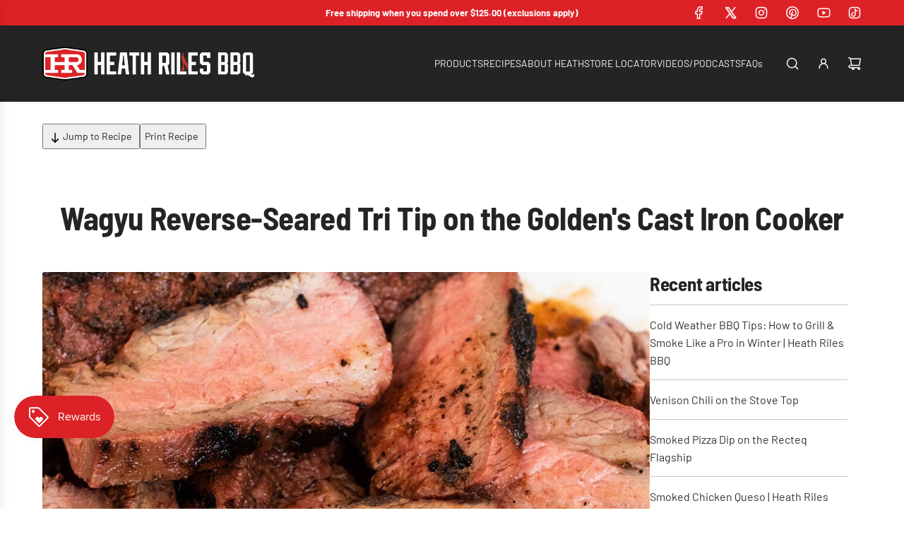

--- FILE ---
content_type: text/html; charset=utf-8
request_url: https://www.heathrilesbbq.com/blogs/favorite-recipes/wagyu-reverse-seared-tri-tip-recipe-on-the-goldens-cast-iron-cooker-1
body_size: 57138
content:
<!doctype html>
<html class="js" lang="en">
<head>

  <!-- Google tag (gtag.js) -->
    <script async src="https://www.googletagmanager.com/gtag/js?id=AW-10813034688"></script>
    <script>
      window.dataLayer = window.dataLayer || []; function gtag(){dataLayer.push(arguments);} gtag('js', new Date()); gtag('config', 'AW-10813034688');
    </script>
    <meta charset="utf-8">
    <meta http-equiv="cleartype" content="on">
    <meta name="robots" content="index,follow">
    <meta name="google-site-verification" content="kNXrXgPii37waYRIdX71GIqm-XvLlEpzYeIb0KOitMY">
    
    <!-- Google Verification -->
    <meta name="google-site-verification" content="il3SVYCQ7g9cjsWJWgWTvuJlBENUN7dG7A_15Su6Lx0" />

    <script src="https://ajax.googleapis.com/ajax/libs/jquery/3.6.4/jquery.min.js"></script>

    <meta name="google-site-verification" content="MspL2tmebuVsSdFLgvUC8okCmHmsD-G3_Yk86-hvX68">
    <meta charset="utf-8">
    <meta http-equiv="X-UA-Compatible" content="IE=edge">
    <meta name="viewport" content="width=device-width,initial-scale=1">
    <meta name="theme-color" content="">
    <link rel="canonical" href="https://www.heathrilesbbq.com/blogs/favorite-recipes/wagyu-reverse-seared-tri-tip-recipe-on-the-goldens-cast-iron-cooker-1">
    <link rel="preconnect" href="https://cdn.shopify.com" crossorigin>

  <!-- click tracking -->
<script>
    // function that gets the path of the clicked element
   function gtm_get_click_element_path(element) {
    var el = element;
    if (el instanceof Node) {
      // Build the list of elements along the path
      var elList = [];
      do {
        if (el instanceof Element) {
          var classString = el.classList ? [].slice.call(el.classList).join('.') : '';
          var elementName = (el.tagName ? el.tagName.toLowerCase() : '') + 
              (classString ? '.' + classString : '') + 
              (el.id ? '#' + el.id : '');
          if (elementName) elList.unshift(elementName);
        }
        el = el.parentNode
      } while (el != null);
      // Get the stringified element object name
      var objString = element.toString().match(/\[object (\w+)\]/);
      var elementType = objString ? objString[1] : element.toString();
      var cssString = elList.join(' > ');
      // Return the CSS path as a string, prefixed with the element object name
      return cssString ? elementType + ': ' + cssString : elementType;
    }
   }
    
   window.addEventListener("click", function(event){

     // track clicks on any element and push it to Shopify customer events
     Shopify.analytics.publish("custom_click",{
         click_element : gtm_get_click_element_path(event.target) || '',
         click_id : event.target.id || '',
         click_classes : event.target.className || '',
         click_text : event.target.innerText || '',
         click_target : event.target.target || '',
         click_url : event.target.href || ''
     });

     // track link clicks and push it to Shopify customer events
     var closestLink = event.target.closest('a')
     if (closestLink){
       Shopify.analytics.publish("custom_link_click",{
         click_element : gtm_get_click_element_path(closestLink.target) || '',
         click_id : closestLink.id || '',
         click_classes : closestLink.className || '',
         click_text : closestLink.innerText || '',
         click_target : closestLink.target || '',
         click_url : closestLink.href || ''
       })
     }
  });
</script>
<!-- end of click tracking -->
    
  <!-- Basic page needs ================================================== -->
  <meta charset="utf-8"><meta http-equiv="X-UA-Compatible" content="IE=edge"><link rel="preconnect" href="https://fonts.shopifycdn.com" crossorigin><link href="//www.heathrilesbbq.com/cdn/shop/t/56/assets/swiper-bundle.min.css?v=127370101718424465871753210139" rel="stylesheet" type="text/css" media="all" />
  <link href="//www.heathrilesbbq.com/cdn/shop/t/56/assets/photoswipe.min.css?v=165459975419098386681753210138" rel="stylesheet" type="text/css" media="all" />
  <link href="//www.heathrilesbbq.com/cdn/shop/t/56/assets/theme.min.css?v=16721827849538280471753210139" rel="stylesheet" type="text/css" media="all" />
  <link href="//www.heathrilesbbq.com/cdn/shop/t/56/assets/custom.css?v=102493421877365237651753210138" rel="stylesheet" type="text/css" media="all" />

  
    <link rel="shortcut icon" href="//www.heathrilesbbq.com/cdn/shop/files/LogoCrop.png?crop=center&height=180&v=1731089920&width=180" type="image/png">
    <link rel="apple-touch-icon" sizes="180x180" href="//www.heathrilesbbq.com/cdn/shop/files/LogoCrop.png?crop=center&height=180&v=1731089920&width=180">
    <link rel="apple-touch-icon-precomposed" sizes="180x180" href="//www.heathrilesbbq.com/cdn/shop/files/LogoCrop.png?crop=center&height=180&v=1731089920&width=180">
    <link rel="icon" type="image/png" sizes="32x32" href="//www.heathrilesbbq.com/cdn/shop/files/LogoCrop.png?crop=center&height=32&v=1731089920&width=32">
    <link rel="icon" type="image/png" sizes="194x194" href="//www.heathrilesbbq.com/cdn/shop/files/LogoCrop.png?crop=center&height=194&v=1731089920&width=194">
    <link rel="icon" type="image/png" sizes="192x192" href="//www.heathrilesbbq.com/cdn/shop/files/LogoCrop.png?crop=center&height=192&v=1731089920&width=192">
    <link rel="icon" type="image/png" sizes="16x16" href="//www.heathrilesbbq.com/cdn/shop/files/LogoCrop.png?crop=center&height=16&v=1731089920&width=16">
  

    <link rel="preload" as="font" href="//www.heathrilesbbq.com/cdn/fonts/barlow_semi_condensed/barlowsemicondensed_n7.bfd87af72ccd364a04fd3557ee4689706a53c60c.woff2" type="font/woff2" crossorigin>
    

    <link rel="preload" as="font" href="//www.heathrilesbbq.com/cdn/fonts/barlow/barlow_n4.038c60d7ea9ddb238b2f64ba6f463ba6c0b5e5ad.woff2" type="font/woff2" crossorigin>
    
<!-- Title and description ================================================== -->
  <title>
    Wagyu Reverse-Seared Tri Tip on the Golden&#39;s Cast Iron Cooker &ndash; Heath Riles BBQ
  </title>

  
    <meta name="description" content="If you’re in the mood for a simple, hearty BBQ, you’ll love my Wagyu Reverse Seared Tri Tip Recipe. This dish doesn’t call for much; the Wagyu speaks for itself. All you need is a light sprinkle of two of my best-selling rubs, and you have a winning dinner!  Reverse seared may sound fancy, but it’s as simple as searing">
  

  <!-- Helpers ================================================== -->
  <!-- /snippets/social-meta-tags.liquid -->


<meta property="og:site_name" content="Heath Riles BBQ">
<meta property="og:url" content="https://www.heathrilesbbq.com/blogs/favorite-recipes/wagyu-reverse-seared-tri-tip-recipe-on-the-goldens-cast-iron-cooker-1">
<meta property="og:title" content="Wagyu Reverse-Seared Tri Tip on the Golden's Cast Iron Cooker">
<meta property="og:type" content="article">
<meta property="og:description" content="If you’re in the mood for a simple, hearty BBQ, you’ll love my Wagyu Reverse Seared Tri Tip Recipe. This dish doesn’t call for much; the Wagyu speaks for itself. All you need is a light sprinkle of two of my best-selling rubs, and you have a winning dinner! 
Reverse seared may sound fancy, but it’s as simple as searing the steak at the end of the cooking process. This seals in moisture and gives the Wagyu a brilliant crust. I love reverse searing, and I know it’ll be one of your favorite methods. 
Wagyu Reverse-Seared Tri Tip on the Golden's Cast Iron Cooker | Heath Riles BBQ
This may be one of the most straightforward Wagyu recipes you’ll ever see. As I always say, there is no need to fix what ain’t broken! This would be an excellent recipe for novice grillmasters to try out. Easy, tasty, and impressive. A total win in my book. One of the best decisions you can make is to treat yourself to a Wagyu steak. With my foolproof cooking method, you’ll get great results every time. 
The Ingredients
My Wagyu Reverse Seared Tri Tip requires three simple yet effective ingredients. You won’t use your entire bottle of rub, so save the rest for another fabulous recipe. Here’s what you need to add to your shopping cart. 
Wagyu Tri-Tip. I purchased my steak from The Butcher Shoppe in Pensacola, Florida. This is my favorite place to get specialty meats. Everything I’ve purchased from The Butcher Shoppe has been high-quality, and their customer service is fantastic. 
Heath Riles BBQ Simple Citrus Rub. This bright rub takes citrus up a notch. It has a brilliant blend of garlic, lemon oil, lemon juice, and lemon peel powder. The multiple forms of lemon give this rub a full-bodied flavor. I use it on pork, chicken, steak, and anything else that could use a little citrus.
Heath Riles BBQ Beef Rub. My Beef Rub is a savory mix of chili powder, garlic, paprika, and a little salt and pepper. Don’t let the name fool you; you can also use it on chicken, veggies, and pork. 
The Smoker Setup
Here’s the main setup I used for this cook. You can find more of my grilling must-haves in the equipment and tools section. 


Cast Iron Cooker. I used the Goldens’ Cast Iron Cooker for this recipe. I love this setup because it lasts for years and holds its heat. This pit is great for small spaces and has plenty of room for prepping your meat. You'll love the searing plate if you make a lot of steaks or roasts.

Charcoal. I stoked the Goldens’ with Royal Oak Charcoal and Tumbleweeds. This winning combination creates a pure smoke with no fillers. The Tumbleweeds get the fire hot, fast. You'll love this brand if you’re trying to cut down on chemicals. 

The Process for Making Wagyu Reverse Seared Tri-Tip
You can find a detailed demonstration for this cook in the recipe card and video at the bottom of the post. For now, enjoy this quick rundown of how I cooked my Wagyu Reverse Seared Tri-Tip. 


Fire up the Goldens’. I stoked the Kamada with Royal Oak Charcoal and added pecan wood. Then, I fired it up to a range of 250℉-275℉. 

Trim and season. I removed the steak from the package and dried it off. Then, I trimmed any excess sinew. To season the Wagyu, I laid down a layer of Simple Citrus Rub. I let the tri-tip sweat in for 20-30 minutes while the grill heated up. 

Start cooking. I finished seasoning with a good layer of my Beef Rub. Then, I laid the tri-tip straight on the grill grates, with the place-setter underneath. I placed my ChefAlarm probe in the middle and set it to 110℉.


Sear and finish. Once the steak reached 110℉., I removed it from the grill and took out the place-setter. I cleaned the grates, then raised the heat to 470℉. I laid the steaks on the grill and spun/flipped them until they had the perfect char. Once the steaks were seared, I let them rest for 15 minutes before digging in. 


The Results
The steak was cooked medium-rare and had the ultimate crust. The beef melted in my mouth and was dripping with moisture. Every bite was filled with the perfect amount of seasoning. The citrus on the back end was the cherry on top! 
Serving Suggestions for Wagyu Reverse Seared Tri-Tip
I served this steak with a homemade horseradish sauce and created the world’s best French dip sandwich. You can also serve it with crusty bread and a side salad. 
Storing Leftovers
If you have leftovers, you can keep them in the fridge for up to four days. You can also freeze any extras for up to six months. 
Equipment and Tools
Cast-iron cooker, Royal Oak Charcoal , cutting board, sheet pan, ChefAlarm, and insulated gloves for handling meat.">

<meta property="og:image" content="http://www.heathrilesbbq.com/cdn/shop/articles/Web_Image_Reverse_Seared_Tri_Tip_a13bfdad-8a98-4959-b615-9609fe0aae14.jpg?v=1757724297">
<meta property="og:image:alt" content="Wagyu Reverse-Seared Tri Tip on the Golden's Cast Iron Cooker">
<meta property="og:image:secure_url" content="https://www.heathrilesbbq.com/cdn/shop/articles/Web_Image_Reverse_Seared_Tri_Tip_a13bfdad-8a98-4959-b615-9609fe0aae14.jpg?v=1757724297">


  <meta name="x:site" content="@heathrilesbbq">

<meta name="x:card" content="summary_large_image">
<meta name="x:title" content="Wagyu Reverse-Seared Tri Tip on the Golden's Cast Iron Cooker">
<meta name="x:description" content="If you’re in the mood for a simple, hearty BBQ, you’ll love my Wagyu Reverse Seared Tri Tip Recipe. This dish doesn’t call for much; the Wagyu speaks for itself. All you need is a light sprinkle of two of my best-selling rubs, and you have a winning dinner! 
Reverse seared may sound fancy, but it’s as simple as searing the steak at the end of the cooking process. This seals in moisture and gives the Wagyu a brilliant crust. I love reverse searing, and I know it’ll be one of your favorite methods. 
Wagyu Reverse-Seared Tri Tip on the Golden's Cast Iron Cooker | Heath Riles BBQ
This may be one of the most straightforward Wagyu recipes you’ll ever see. As I always say, there is no need to fix what ain’t broken! This would be an excellent recipe for novice grillmasters to try out. Easy, tasty, and impressive. A total win in my book. One of the best decisions you can make is to treat yourself to a Wagyu steak. With my foolproof cooking method, you’ll get great results every time. 
The Ingredients
My Wagyu Reverse Seared Tri Tip requires three simple yet effective ingredients. You won’t use your entire bottle of rub, so save the rest for another fabulous recipe. Here’s what you need to add to your shopping cart. 
Wagyu Tri-Tip. I purchased my steak from The Butcher Shoppe in Pensacola, Florida. This is my favorite place to get specialty meats. Everything I’ve purchased from The Butcher Shoppe has been high-quality, and their customer service is fantastic. 
Heath Riles BBQ Simple Citrus Rub. This bright rub takes citrus up a notch. It has a brilliant blend of garlic, lemon oil, lemon juice, and lemon peel powder. The multiple forms of lemon give this rub a full-bodied flavor. I use it on pork, chicken, steak, and anything else that could use a little citrus.
Heath Riles BBQ Beef Rub. My Beef Rub is a savory mix of chili powder, garlic, paprika, and a little salt and pepper. Don’t let the name fool you; you can also use it on chicken, veggies, and pork. 
The Smoker Setup
Here’s the main setup I used for this cook. You can find more of my grilling must-haves in the equipment and tools section. 


Cast Iron Cooker. I used the Goldens’ Cast Iron Cooker for this recipe. I love this setup because it lasts for years and holds its heat. This pit is great for small spaces and has plenty of room for prepping your meat. You'll love the searing plate if you make a lot of steaks or roasts.

Charcoal. I stoked the Goldens’ with Royal Oak Charcoal and Tumbleweeds. This winning combination creates a pure smoke with no fillers. The Tumbleweeds get the fire hot, fast. You'll love this brand if you’re trying to cut down on chemicals. 

The Process for Making Wagyu Reverse Seared Tri-Tip
You can find a detailed demonstration for this cook in the recipe card and video at the bottom of the post. For now, enjoy this quick rundown of how I cooked my Wagyu Reverse Seared Tri-Tip. 


Fire up the Goldens’. I stoked the Kamada with Royal Oak Charcoal and added pecan wood. Then, I fired it up to a range of 250℉-275℉. 

Trim and season. I removed the steak from the package and dried it off. Then, I trimmed any excess sinew. To season the Wagyu, I laid down a layer of Simple Citrus Rub. I let the tri-tip sweat in for 20-30 minutes while the grill heated up. 

Start cooking. I finished seasoning with a good layer of my Beef Rub. Then, I laid the tri-tip straight on the grill grates, with the place-setter underneath. I placed my ChefAlarm probe in the middle and set it to 110℉.


Sear and finish. Once the steak reached 110℉., I removed it from the grill and took out the place-setter. I cleaned the grates, then raised the heat to 470℉. I laid the steaks on the grill and spun/flipped them until they had the perfect char. Once the steaks were seared, I let them rest for 15 minutes before digging in. 


The Results
The steak was cooked medium-rare and had the ultimate crust. The beef melted in my mouth and was dripping with moisture. Every bite was filled with the perfect amount of seasoning. The citrus on the back end was the cherry on top! 
Serving Suggestions for Wagyu Reverse Seared Tri-Tip
I served this steak with a homemade horseradish sauce and created the world’s best French dip sandwich. You can also serve it with crusty bread and a side salad. 
Storing Leftovers
If you have leftovers, you can keep them in the fridge for up to four days. You can also freeze any extras for up to six months. 
Equipment and Tools
Cast-iron cooker, Royal Oak Charcoal , cutting board, sheet pan, ChefAlarm, and insulated gloves for handling meat.">

  <link rel="canonical" href="https://www.heathrilesbbq.com/blogs/favorite-recipes/wagyu-reverse-seared-tri-tip-recipe-on-the-goldens-cast-iron-cooker-1"/>
  <meta name="viewport" content="width=device-width, initial-scale=1, shrink-to-fit=no">
  <meta name="theme-color" content="rgba(51 51 51 / 1.0)">

  <!-- CSS ================================================== -->
  <style>
/*============================================================================
  #Typography
==============================================================================*/






@font-face {
  font-family: "Barlow Semi Condensed";
  font-weight: 700;
  font-style: normal;
  font-display: swap;
  src: url("//www.heathrilesbbq.com/cdn/fonts/barlow_semi_condensed/barlowsemicondensed_n7.bfd87af72ccd364a04fd3557ee4689706a53c60c.woff2") format("woff2"),
       url("//www.heathrilesbbq.com/cdn/fonts/barlow_semi_condensed/barlowsemicondensed_n7.5c12dcf28704e69b761b9a34dac2830dec61ae7e.woff") format("woff");
}

@font-face {
  font-family: Barlow;
  font-weight: 400;
  font-style: normal;
  font-display: swap;
  src: url("//www.heathrilesbbq.com/cdn/fonts/barlow/barlow_n4.038c60d7ea9ddb238b2f64ba6f463ba6c0b5e5ad.woff2") format("woff2"),
       url("//www.heathrilesbbq.com/cdn/fonts/barlow/barlow_n4.074a9f2b990b38aec7d56c68211821e455b6d075.woff") format("woff");
}


  @font-face {
  font-family: "Barlow Semi Condensed";
  font-weight: 900;
  font-style: normal;
  font-display: swap;
  src: url("//www.heathrilesbbq.com/cdn/fonts/barlow_semi_condensed/barlowsemicondensed_n9.966f3680e59f54003d25b49e6f9e933ef1643a36.woff2") format("woff2"),
       url("//www.heathrilesbbq.com/cdn/fonts/barlow_semi_condensed/barlowsemicondensed_n9.4177cc6ecf375371392759859182437586fbe5f8.woff") format("woff");
}




  @font-face {
  font-family: Barlow;
  font-weight: 700;
  font-style: normal;
  font-display: swap;
  src: url("//www.heathrilesbbq.com/cdn/fonts/barlow/barlow_n7.691d1d11f150e857dcbc1c10ef03d825bc378d81.woff2") format("woff2"),
       url("//www.heathrilesbbq.com/cdn/fonts/barlow/barlow_n7.4fdbb1cb7da0e2c2f88492243ffa2b4f91924840.woff") format("woff");
}




  @font-face {
  font-family: Barlow;
  font-weight: 400;
  font-style: italic;
  font-display: swap;
  src: url("//www.heathrilesbbq.com/cdn/fonts/barlow/barlow_i4.8c59b6445f83f078b3520bad98b24d859431b377.woff2") format("woff2"),
       url("//www.heathrilesbbq.com/cdn/fonts/barlow/barlow_i4.bf7e6d69237bd02188410034976892368fd014c0.woff") format("woff");
}




  @font-face {
  font-family: Barlow;
  font-weight: 700;
  font-style: italic;
  font-display: swap;
  src: url("//www.heathrilesbbq.com/cdn/fonts/barlow/barlow_i7.50e19d6cc2ba5146fa437a5a7443c76d5d730103.woff2") format("woff2"),
       url("//www.heathrilesbbq.com/cdn/fonts/barlow/barlow_i7.47e9f98f1b094d912e6fd631cc3fe93d9f40964f.woff") format("woff");
}









/*============================================================================
  #General Variables
==============================================================================*/

:root {

  --font-weight-normal: 400;
  --font-weight-bold: 700;
  --font-weight-header-bold: 900;

  --header-font-stack: "Barlow Semi Condensed", sans-serif;
  --header-font-weight: 700;
  --header-font-style: normal;
  --header-text-size: 36;
  --header-text-size-px: 36px;
  --header-mobile-text-size-px: 22px;

  --header-font-case: uppercase;
  --header-font-size: 14;
  --header-font-size-px: 14px;

  --heading-spacing: -0.01em;
  --heading-line-height: 1.2;
  --heading-font-case: normal;
  --heading-font-stack: FontDrop;

  --body-font-stack: Barlow, sans-serif;
  --body-font-weight: 400;
  --body-font-style: normal;

  --button-font-stack: Barlow, sans-serif;
  --button-font-weight: 400;
  --button-font-style: normal;

  --label-font-stack: Barlow, sans-serif;
  --label-font-weight: 400;
  --label-font-style: normal;
  --label-font-case: uppercase;
  --label-spacing: 0px;

  --navigation-font-stack: "Barlow Semi Condensed", sans-serif;
  --navigation-font-weight: 700;
  --navigation-font-style: normal;
  --navigation-font-letter-spacing: 0px;

  --base-font-size-int: 16;
  --base-font-size: 16px;

  --body-font-size-12-to-em: 0.75em;
  --body-font-size-16-to-em: 1.0em;
  --body-font-size-22-to-em: 1.38em;
  --body-font-size-28-to-em: 1.75em;
  --body-font-size-36-to-em: 2.25em;

  /* Heading Sizes */

  
  --h1-size: 45px;
  --h2-size: 36px;
  --h3-size: 32px;
  --h4-size: 27px;
  --h5-size: 23px;
  --h6-size: 18px;

  --sale-badge-color: rgba(221 34 39 / 1.0);
  --sold-out-badge-color: rgba(36 36 36 / 1.0);
  --custom-badge-color: rgba(36 36 36 / 1.0);
  --preorder-badge-color: rgba(73 73 73 / 1.0);
  --countdown-badge-color: rgba(108 117 108 / 1.0);
  --badge-font-color: rgba(255 255 255 / 1.0);

  --primary-btn-text-color: rgba(255 255 255 / 1.0);
  --primary-btn-text-color-opacity50: color-mix(in srgb, var(--primary-btn-text-color), transparent 50%);
  --primary-btn-bg-color: rgba(221 34 39 / 1.0);
  --primary-btn-bg-color-opacity50: color-mix(in srgb, var(--primary-btn-bg-color), transparent 50%);

  --button-text-case: uppercase;
  --button-font-size: 14;
  --button-font-size-px: 14px;
  --button-text-spacing-px: 1px;

  
    --text-line-clamp: none;
  

  
    --alt-btn-border-radius: 0.1rem;
    

  --text-color: rgba(36 36 36 / 1.0);
  --text-color-transparent05: color-mix(in srgb, var(--text-color), transparent 95%);
  --text-color-transparent10: color-mix(in srgb, var(--text-color), transparent 90%);
  --text-color-transparent15: color-mix(in srgb, var(--text-color), transparent 85%);
  --text-color-transparent25: color-mix(in srgb, var(--text-color), transparent 75%);
  --text-color-transparent30: color-mix(in srgb, var(--text-color), transparent 70%);
  --text-color-transparent40: color-mix(in srgb, var(--text-color), transparent 60%);
  --text-color-transparent50: color-mix(in srgb, var(--text-color), transparent 50%);
  --text-color-transparent5: color-mix(in srgb, var(--text-color), transparent 50%);
  --text-color-transparent6: color-mix(in srgb, var(--text-color), transparent 40%);
  --text-color-transparent7: color-mix(in srgb, var(--text-color), transparent 30%);
  --text-color-transparent8: color-mix(in srgb, var(--text-color), transparent 20%);

  
    --heading-xl-font-size: 28px;
    --heading-l-font-size: 22px;
    --subheading-font-size: 20px;
  

  
    --small-body-font-size: 14px;
  

  --link-color: rgba(51 51 51 / 1.0);
  --on-sale-color: rgba(221 34 39 / 1.0);

  --body-color: rgba(255 255 255 / 1.0);
  --body-color-darken10: #e6e6e6;
  --body-color-transparent00: color-mix(in srgb, var(--body-color), transparent 100%);
  --body-color-transparent40: color-mix(in srgb, var(--body-color), transparent 60%);
  --body-color-transparent50: color-mix(in srgb, var(--body-color), transparent 50%);
  --body-color-transparent90: color-mix(in srgb, var(--body-color), transparent 10%);

  --body-overlay-color: color-mix(in srgb, var(--body-color-darken10), transparent 30%);

  --body-secondary-color: rgba(255 255 255 / 1.0);
  --body-secondary-color-transparent00: color-mix(in srgb, var(--body-secondary-color), transparent 100%);
  --body-secondary-color-darken05: color-mix(in srgb, var(--body-secondary-color), transparent 95%);

  --color-primary-background: #ffffff;
  --color-primary-background-rgb: 255, 255, 255;
  --color-secondary-background: rgba(255 255 255 / 1.0);

  --border-color: rgba(36, 36, 36, 0.25);
  --link-border-color: color-mix(in srgb, var(--link-color), transparent 50%);
  --border-color-darken10: #0a0a0a;
  --view-in-space-button-background: #f2f2f2;

  --header-color: rgba(36 36 36 / 1.0);
  --header-color-darken5-filter: #171717;
  --header-color-darken5: color-mix(in srgb, var(--header-color-darken5-filter), transparent 0%);

  --header-border-color: rgba(238 238 238 / 1.0);

  --announcement-text-size: 13px;
  --announcement-text-spacing: 0px;

  --logo-font-size: 18px;

  --overlay-header-text-color: rgba(255 255 255 / 1.0);
  --nav-text-color: rgba(248 248 248 / 1.0);
  --nav-text-color-transparent5: color-mix(in srgb, var(--nav-text-color), transparent 95%);
  --nav-text-color-transparent10: color-mix(in srgb, var(--nav-text-color), transparent 90%);
  --nav-text-color-transparent30: color-mix(in srgb, var(--nav-text-color), transparent 70%);
  --nav-text-color-transparent50: color-mix(in srgb, var(--nav-text-color), transparent 50%);

  --nav-text-hover: rgba(221 34 39 / 1.0);

  --color-scheme-light-background: rgba(255 255 255 / 1.0);
  --color-scheme-light-background-transparent40: color-mix(in srgb, var(--color-scheme-light-background), transparent 60%);
  --color-scheme-light-background-transparent50: color-mix(in srgb, var(--color-scheme-light-background), transparent 50%);
  --color-scheme-light-background-rgb: 255, 255, 255;

  --color-scheme-light-text: rgba(36 36 36 / 1.0);
  --color-scheme-light-text-transparent10: color-mix(in srgb, var(--color-scheme-light-text), transparent 90%);
  --color-scheme-light-text-transparent25: color-mix(in srgb, var(--color-scheme-light-text), transparent 75%);
  --color-scheme-light-text-transparent40: color-mix(in srgb, var(--color-scheme-light-text), transparent 60%);
  --color-scheme-light-text-transparent50: color-mix(in srgb, var(--color-scheme-light-text), transparent 50%);
  --color-scheme-light-text-transparent60: color-mix(in srgb, var(--color-scheme-light-text), transparent 40%);
  --color-scheme-light-text-transparent80: color-mix(in srgb, var(--color-scheme-light-text), transparent 20%);

  --color-scheme-feature-background: rgba(51 51 51 / 1.0);
  --color-scheme-feature-background-transparent40: color-mix(in srgb, var(--color-scheme-feature-background), transparent 60%);
  --color-scheme-feature-background-transparent50: color-mix(in srgb, var(--color-scheme-feature-background), transparent 50%);
  --color-scheme-feature-background-rgb: 51, 51, 51;

  --color-scheme-feature-text: rgba(255 255 255 / 1.0);
  --color-scheme-feature-text-transparent10: color-mix(in srgb, var(--color-scheme-feature-text), transparent 90%);
  --color-scheme-feature-text-transparent25: color-mix(in srgb, var(--color-scheme-feature-text), transparent 75%);
  --color-scheme-feature-text-transparent40: color-mix(in srgb, var(--color-scheme-feature-text), transparent 60%);
  --color-scheme-feature-text-transparent50: color-mix(in srgb, var(--color-scheme-feature-text), transparent 50%);
  --color-scheme-feature-text-transparent60: color-mix(in srgb, var(--color-scheme-feature-text), transparent 40%);
  --color-scheme-feature-text-transparent80: color-mix(in srgb, var(--color-scheme-feature-text), transparent 20%);

  --homepage-sections-accent-secondary-color-transparent60: color-mix(in srgb, var(--color-scheme-feature-text), transparent 40%);

  --color-scheme-dark-background: rgba(221 34 39 / 1.0);
  --color-scheme-dark-background-transparent40: color-mix(in srgb, var(--color-scheme-dark-background), transparent 60%);
  --color-scheme-dark-background-transparent50: color-mix(in srgb, var(--color-scheme-dark-background), transparent 50%);
  --color-scheme-dark-background-rgb: 221, 34, 39;

  --color-scheme-dark-text: rgba(255 255 255 / 1.0);
  --color-scheme-dark-text-transparent10: color-mix(in srgb, var(--color-scheme-dark-text), transparent 90%);
  --color-scheme-dark-text-transparent25: color-mix(in srgb, var(--color-scheme-dark-text), transparent 75%);
  --color-scheme-dark-text-transparent40: color-mix(in srgb, var(--color-scheme-dark-text), transparent 60%);
  --color-scheme-dark-text-transparent50: color-mix(in srgb, var(--color-scheme-dark-text), transparent 50%);
  --color-scheme-dark-text-transparent60: color-mix(in srgb, var(--color-scheme-dark-text), transparent 40%);
  --color-scheme-dark-text-transparent80: color-mix(in srgb, var(--color-scheme-dark-text), transparent 20%);

  --filter-bg-color: rgba(36, 36, 36, 0.1);

  --menu-drawer-color: rgba(255 255 255 / 1.0);
  --menu-drawer-text-color: rgba(36 36 36 / 1.0);
  --menu-drawer-text-color-transparent10: color-mix(in srgb, var(--menu-drawer-text-color), transparent 90%);
  --menu-drawer-text-color-transparent30: color-mix(in srgb, var(--menu-drawer-text-color), transparent 70%);
  --menu-drawer-border-color: color-mix(in srgb, var(--menu-drawer-text-color), transparent 75%);
  --menu-drawer-text-hover-color: rgba(159 159 159 / 1.0);

  --cart-drawer-color: rgba(237 236 235 / 1.0);
  --cart-drawer-color-transparent50: color-mix(in srgb, var(--cart-drawer-color), transparent 50%);
  --cart-drawer-text-color: rgba(36 36 36 / 1.0);
  --cart-drawer-text-color-transparent10: color-mix(in srgb, var(--cart-drawer-text-color), transparent 90%);
  --cart-drawer-text-color-transparent25: color-mix(in srgb, var(--cart-drawer-text-color), transparent 75%);
  --cart-drawer-text-color-transparent40: color-mix(in srgb, var(--cart-drawer-text-color), transparent 60%);
  --cart-drawer-text-color-transparent50: color-mix(in srgb, var(--cart-drawer-text-color), transparent 50%);
  --cart-drawer-text-color-transparent70: color-mix(in srgb, var(--cart-drawer-text-color), transparent 30%);
  --cart-drawer-border-color: color-mix(in srgb, var(--cart-drawer-text-color), transparent 75%);

  --success-color: #28a745;
  --error-color: #DC3545;
  --warning-color: #EB9247;

  /* Shop Pay Installments variables */
  --color-body: rgba(255 255 255 / 1.0);
  --color-bg: rgba(255 255 255 / 1.0);

  /* Checkbox */
  --checkbox-size: 16px;
  --inline-icon-size: 16px;
  --line-height-base: 1.6;

  /* Grid spacing */
  --grid-spacing: 40px;
  
    --grid-spacing-tight: 10px;
    --grid-spacing-loose: 40px;
  

  /* Border radius */
  --block-border-radius: 0;
  --input-border-radius: 0;
  --thumbnail-border-radius: 0;
  --badge-border-radius: 0;
  
    --block-border-radius: 0.2rem;
    --input-border-radius: 0.1rem;
    --thumbnail-border-radius: 0.1rem;
    --badge-border-radius: 0.1rem;
    --swatch-border-radius: 0.04rem;
  

  --swatch-border-radius: 0;
  
    --swatch-border-radius: 50%;
  
}
</style>

  <style data-shopify>
    *,
    *::before,
    *::after {
      box-sizing: inherit;
    }

    html {
      box-sizing: border-box;
      background-color: var(--body-color);
      height: 100%;
      margin: 0;
    }

    body {
      background-color: var(--body-color);
      min-height: 100%;
      margin: 0;
      display: grid;
      grid-template-rows: auto auto 1fr auto;
      grid-template-columns: 100%;
      overflow-x: hidden;
    }

    .sr-only {
      position: absolute;
      width: 1px;
      height: 1px;
      padding: 0;
      margin: -1px;
      overflow: hidden;
      clip: rect(0, 0, 0, 0);
      border: 0;
    }

    .sr-only-focusable:active, .sr-only-focusable:focus {
      position: static;
      width: auto;
      height: auto;
      margin: 0;
      overflow: visible;
      clip: auto;
    }
  </style>

  <!-- Header hook for plugins ================================================== -->
  <script>window.performance && window.performance.mark && window.performance.mark('shopify.content_for_header.start');</script><meta name="google-site-verification" content="pp-9NCkue57H7ujA2OemAOBPxeLLKkxONRXKx1nhlFw">
<meta name="facebook-domain-verification" content="cax15oba55jo8c8xxtzwcuuup61nkz">
<meta name="facebook-domain-verification" content="cax15oba55jo8c8xxtzwcuuup61nkz">
<meta name="google-site-verification" content="KQcoCq5rQSmgQtm3CYle90nQQufWOV9AYKjZgmacNPM">
<meta id="shopify-digital-wallet" name="shopify-digital-wallet" content="/4772954183/digital_wallets/dialog">
<meta name="shopify-checkout-api-token" content="bbdd6d835e8964600b2831796ec935d0">
<meta id="in-context-paypal-metadata" data-shop-id="4772954183" data-venmo-supported="false" data-environment="production" data-locale="en_US" data-paypal-v4="true" data-currency="USD">
<link rel="alternate" type="application/atom+xml" title="Feed" href="/blogs/favorite-recipes.atom" />
<script async="async" src="/checkouts/internal/preloads.js?locale=en-US"></script>
<link rel="preconnect" href="https://shop.app" crossorigin="anonymous">
<script async="async" src="https://shop.app/checkouts/internal/preloads.js?locale=en-US&shop_id=4772954183" crossorigin="anonymous"></script>
<script id="apple-pay-shop-capabilities" type="application/json">{"shopId":4772954183,"countryCode":"US","currencyCode":"USD","merchantCapabilities":["supports3DS"],"merchantId":"gid:\/\/shopify\/Shop\/4772954183","merchantName":"Heath Riles BBQ","requiredBillingContactFields":["postalAddress","email","phone"],"requiredShippingContactFields":["postalAddress","email","phone"],"shippingType":"shipping","supportedNetworks":["visa","masterCard","amex","discover","elo","jcb"],"total":{"type":"pending","label":"Heath Riles BBQ","amount":"1.00"},"shopifyPaymentsEnabled":true,"supportsSubscriptions":true}</script>
<script id="shopify-features" type="application/json">{"accessToken":"bbdd6d835e8964600b2831796ec935d0","betas":["rich-media-storefront-analytics"],"domain":"www.heathrilesbbq.com","predictiveSearch":true,"shopId":4772954183,"locale":"en"}</script>
<script>var Shopify = Shopify || {};
Shopify.shop = "heath-riles-bbq.myshopify.com";
Shopify.locale = "en";
Shopify.currency = {"active":"USD","rate":"1.0"};
Shopify.country = "US";
Shopify.theme = {"name":"2025 Redesign Project Buildout Theme (Flow)","id":151846256857,"schema_name":"Flow","schema_version":"41.0.1","theme_store_id":801,"role":"main"};
Shopify.theme.handle = "null";
Shopify.theme.style = {"id":null,"handle":null};
Shopify.cdnHost = "www.heathrilesbbq.com/cdn";
Shopify.routes = Shopify.routes || {};
Shopify.routes.root = "/";</script>
<script type="module">!function(o){(o.Shopify=o.Shopify||{}).modules=!0}(window);</script>
<script>!function(o){function n(){var o=[];function n(){o.push(Array.prototype.slice.apply(arguments))}return n.q=o,n}var t=o.Shopify=o.Shopify||{};t.loadFeatures=n(),t.autoloadFeatures=n()}(window);</script>
<script>
  window.ShopifyPay = window.ShopifyPay || {};
  window.ShopifyPay.apiHost = "shop.app\/pay";
  window.ShopifyPay.redirectState = null;
</script>
<script id="shop-js-analytics" type="application/json">{"pageType":"article"}</script>
<script defer="defer" async type="module" src="//www.heathrilesbbq.com/cdn/shopifycloud/shop-js/modules/v2/client.init-shop-cart-sync_BN7fPSNr.en.esm.js"></script>
<script defer="defer" async type="module" src="//www.heathrilesbbq.com/cdn/shopifycloud/shop-js/modules/v2/chunk.common_Cbph3Kss.esm.js"></script>
<script defer="defer" async type="module" src="//www.heathrilesbbq.com/cdn/shopifycloud/shop-js/modules/v2/chunk.modal_DKumMAJ1.esm.js"></script>
<script type="module">
  await import("//www.heathrilesbbq.com/cdn/shopifycloud/shop-js/modules/v2/client.init-shop-cart-sync_BN7fPSNr.en.esm.js");
await import("//www.heathrilesbbq.com/cdn/shopifycloud/shop-js/modules/v2/chunk.common_Cbph3Kss.esm.js");
await import("//www.heathrilesbbq.com/cdn/shopifycloud/shop-js/modules/v2/chunk.modal_DKumMAJ1.esm.js");

  window.Shopify.SignInWithShop?.initShopCartSync?.({"fedCMEnabled":true,"windoidEnabled":true});

</script>
<script>
  window.Shopify = window.Shopify || {};
  if (!window.Shopify.featureAssets) window.Shopify.featureAssets = {};
  window.Shopify.featureAssets['shop-js'] = {"shop-cart-sync":["modules/v2/client.shop-cart-sync_CJVUk8Jm.en.esm.js","modules/v2/chunk.common_Cbph3Kss.esm.js","modules/v2/chunk.modal_DKumMAJ1.esm.js"],"init-fed-cm":["modules/v2/client.init-fed-cm_7Fvt41F4.en.esm.js","modules/v2/chunk.common_Cbph3Kss.esm.js","modules/v2/chunk.modal_DKumMAJ1.esm.js"],"init-shop-email-lookup-coordinator":["modules/v2/client.init-shop-email-lookup-coordinator_Cc088_bR.en.esm.js","modules/v2/chunk.common_Cbph3Kss.esm.js","modules/v2/chunk.modal_DKumMAJ1.esm.js"],"init-windoid":["modules/v2/client.init-windoid_hPopwJRj.en.esm.js","modules/v2/chunk.common_Cbph3Kss.esm.js","modules/v2/chunk.modal_DKumMAJ1.esm.js"],"shop-button":["modules/v2/client.shop-button_B0jaPSNF.en.esm.js","modules/v2/chunk.common_Cbph3Kss.esm.js","modules/v2/chunk.modal_DKumMAJ1.esm.js"],"shop-cash-offers":["modules/v2/client.shop-cash-offers_DPIskqss.en.esm.js","modules/v2/chunk.common_Cbph3Kss.esm.js","modules/v2/chunk.modal_DKumMAJ1.esm.js"],"shop-toast-manager":["modules/v2/client.shop-toast-manager_CK7RT69O.en.esm.js","modules/v2/chunk.common_Cbph3Kss.esm.js","modules/v2/chunk.modal_DKumMAJ1.esm.js"],"init-shop-cart-sync":["modules/v2/client.init-shop-cart-sync_BN7fPSNr.en.esm.js","modules/v2/chunk.common_Cbph3Kss.esm.js","modules/v2/chunk.modal_DKumMAJ1.esm.js"],"init-customer-accounts-sign-up":["modules/v2/client.init-customer-accounts-sign-up_CfPf4CXf.en.esm.js","modules/v2/client.shop-login-button_DeIztwXF.en.esm.js","modules/v2/chunk.common_Cbph3Kss.esm.js","modules/v2/chunk.modal_DKumMAJ1.esm.js"],"pay-button":["modules/v2/client.pay-button_CgIwFSYN.en.esm.js","modules/v2/chunk.common_Cbph3Kss.esm.js","modules/v2/chunk.modal_DKumMAJ1.esm.js"],"init-customer-accounts":["modules/v2/client.init-customer-accounts_DQ3x16JI.en.esm.js","modules/v2/client.shop-login-button_DeIztwXF.en.esm.js","modules/v2/chunk.common_Cbph3Kss.esm.js","modules/v2/chunk.modal_DKumMAJ1.esm.js"],"avatar":["modules/v2/client.avatar_BTnouDA3.en.esm.js"],"init-shop-for-new-customer-accounts":["modules/v2/client.init-shop-for-new-customer-accounts_CsZy_esa.en.esm.js","modules/v2/client.shop-login-button_DeIztwXF.en.esm.js","modules/v2/chunk.common_Cbph3Kss.esm.js","modules/v2/chunk.modal_DKumMAJ1.esm.js"],"shop-follow-button":["modules/v2/client.shop-follow-button_BRMJjgGd.en.esm.js","modules/v2/chunk.common_Cbph3Kss.esm.js","modules/v2/chunk.modal_DKumMAJ1.esm.js"],"checkout-modal":["modules/v2/client.checkout-modal_B9Drz_yf.en.esm.js","modules/v2/chunk.common_Cbph3Kss.esm.js","modules/v2/chunk.modal_DKumMAJ1.esm.js"],"shop-login-button":["modules/v2/client.shop-login-button_DeIztwXF.en.esm.js","modules/v2/chunk.common_Cbph3Kss.esm.js","modules/v2/chunk.modal_DKumMAJ1.esm.js"],"lead-capture":["modules/v2/client.lead-capture_DXYzFM3R.en.esm.js","modules/v2/chunk.common_Cbph3Kss.esm.js","modules/v2/chunk.modal_DKumMAJ1.esm.js"],"shop-login":["modules/v2/client.shop-login_CA5pJqmO.en.esm.js","modules/v2/chunk.common_Cbph3Kss.esm.js","modules/v2/chunk.modal_DKumMAJ1.esm.js"],"payment-terms":["modules/v2/client.payment-terms_BxzfvcZJ.en.esm.js","modules/v2/chunk.common_Cbph3Kss.esm.js","modules/v2/chunk.modal_DKumMAJ1.esm.js"]};
</script>
<script>(function() {
  var isLoaded = false;
  function asyncLoad() {
    if (isLoaded) return;
    isLoaded = true;
    var urls = ["https:\/\/id-shop.govx.com\/app\/heath-riles-bbq.myshopify.com\/govx.js?shop=heath-riles-bbq.myshopify.com","https:\/\/loox.io\/widget\/Vk-1waB1Ah\/loox.1660313150769.js?shop=heath-riles-bbq.myshopify.com","https:\/\/js.smile.io\/v1\/smile-shopify.js?shop=heath-riles-bbq.myshopify.com"];
    for (var i = 0; i < urls.length; i++) {
      var s = document.createElement('script');
      s.type = 'text/javascript';
      s.async = true;
      s.src = urls[i];
      var x = document.getElementsByTagName('script')[0];
      x.parentNode.insertBefore(s, x);
    }
  };
  if(window.attachEvent) {
    window.attachEvent('onload', asyncLoad);
  } else {
    window.addEventListener('load', asyncLoad, false);
  }
})();</script>
<script id="__st">var __st={"a":4772954183,"offset":-21600,"reqid":"5f77de65-8987-408e-864d-238c4fee4d66-1770028429","pageurl":"www.heathrilesbbq.com\/blogs\/favorite-recipes\/wagyu-reverse-seared-tri-tip-recipe-on-the-goldens-cast-iron-cooker-1","s":"articles-587986665689","u":"123c24ad6948","p":"article","rtyp":"article","rid":587986665689};</script>
<script>window.ShopifyPaypalV4VisibilityTracking = true;</script>
<script id="captcha-bootstrap">!function(){'use strict';const t='contact',e='account',n='new_comment',o=[[t,t],['blogs',n],['comments',n],[t,'customer']],c=[[e,'customer_login'],[e,'guest_login'],[e,'recover_customer_password'],[e,'create_customer']],r=t=>t.map((([t,e])=>`form[action*='/${t}']:not([data-nocaptcha='true']) input[name='form_type'][value='${e}']`)).join(','),a=t=>()=>t?[...document.querySelectorAll(t)].map((t=>t.form)):[];function s(){const t=[...o],e=r(t);return a(e)}const i='password',u='form_key',d=['recaptcha-v3-token','g-recaptcha-response','h-captcha-response',i],f=()=>{try{return window.sessionStorage}catch{return}},m='__shopify_v',_=t=>t.elements[u];function p(t,e,n=!1){try{const o=window.sessionStorage,c=JSON.parse(o.getItem(e)),{data:r}=function(t){const{data:e,action:n}=t;return t[m]||n?{data:e,action:n}:{data:t,action:n}}(c);for(const[e,n]of Object.entries(r))t.elements[e]&&(t.elements[e].value=n);n&&o.removeItem(e)}catch(o){console.error('form repopulation failed',{error:o})}}const l='form_type',E='cptcha';function T(t){t.dataset[E]=!0}const w=window,h=w.document,L='Shopify',v='ce_forms',y='captcha';let A=!1;((t,e)=>{const n=(g='f06e6c50-85a8-45c8-87d0-21a2b65856fe',I='https://cdn.shopify.com/shopifycloud/storefront-forms-hcaptcha/ce_storefront_forms_captcha_hcaptcha.v1.5.2.iife.js',D={infoText:'Protected by hCaptcha',privacyText:'Privacy',termsText:'Terms'},(t,e,n)=>{const o=w[L][v],c=o.bindForm;if(c)return c(t,g,e,D).then(n);var r;o.q.push([[t,g,e,D],n]),r=I,A||(h.body.append(Object.assign(h.createElement('script'),{id:'captcha-provider',async:!0,src:r})),A=!0)});var g,I,D;w[L]=w[L]||{},w[L][v]=w[L][v]||{},w[L][v].q=[],w[L][y]=w[L][y]||{},w[L][y].protect=function(t,e){n(t,void 0,e),T(t)},Object.freeze(w[L][y]),function(t,e,n,w,h,L){const[v,y,A,g]=function(t,e,n){const i=e?o:[],u=t?c:[],d=[...i,...u],f=r(d),m=r(i),_=r(d.filter((([t,e])=>n.includes(e))));return[a(f),a(m),a(_),s()]}(w,h,L),I=t=>{const e=t.target;return e instanceof HTMLFormElement?e:e&&e.form},D=t=>v().includes(t);t.addEventListener('submit',(t=>{const e=I(t);if(!e)return;const n=D(e)&&!e.dataset.hcaptchaBound&&!e.dataset.recaptchaBound,o=_(e),c=g().includes(e)&&(!o||!o.value);(n||c)&&t.preventDefault(),c&&!n&&(function(t){try{if(!f())return;!function(t){const e=f();if(!e)return;const n=_(t);if(!n)return;const o=n.value;o&&e.removeItem(o)}(t);const e=Array.from(Array(32),(()=>Math.random().toString(36)[2])).join('');!function(t,e){_(t)||t.append(Object.assign(document.createElement('input'),{type:'hidden',name:u})),t.elements[u].value=e}(t,e),function(t,e){const n=f();if(!n)return;const o=[...t.querySelectorAll(`input[type='${i}']`)].map((({name:t})=>t)),c=[...d,...o],r={};for(const[a,s]of new FormData(t).entries())c.includes(a)||(r[a]=s);n.setItem(e,JSON.stringify({[m]:1,action:t.action,data:r}))}(t,e)}catch(e){console.error('failed to persist form',e)}}(e),e.submit())}));const S=(t,e)=>{t&&!t.dataset[E]&&(n(t,e.some((e=>e===t))),T(t))};for(const o of['focusin','change'])t.addEventListener(o,(t=>{const e=I(t);D(e)&&S(e,y())}));const B=e.get('form_key'),M=e.get(l),P=B&&M;t.addEventListener('DOMContentLoaded',(()=>{const t=y();if(P)for(const e of t)e.elements[l].value===M&&p(e,B);[...new Set([...A(),...v().filter((t=>'true'===t.dataset.shopifyCaptcha))])].forEach((e=>S(e,t)))}))}(h,new URLSearchParams(w.location.search),n,t,e,['guest_login'])})(!0,!0)}();</script>
<script integrity="sha256-4kQ18oKyAcykRKYeNunJcIwy7WH5gtpwJnB7kiuLZ1E=" data-source-attribution="shopify.loadfeatures" defer="defer" src="//www.heathrilesbbq.com/cdn/shopifycloud/storefront/assets/storefront/load_feature-a0a9edcb.js" crossorigin="anonymous"></script>
<script crossorigin="anonymous" defer="defer" src="//www.heathrilesbbq.com/cdn/shopifycloud/storefront/assets/shopify_pay/storefront-65b4c6d7.js?v=20250812"></script>
<script data-source-attribution="shopify.dynamic_checkout.dynamic.init">var Shopify=Shopify||{};Shopify.PaymentButton=Shopify.PaymentButton||{isStorefrontPortableWallets:!0,init:function(){window.Shopify.PaymentButton.init=function(){};var t=document.createElement("script");t.src="https://www.heathrilesbbq.com/cdn/shopifycloud/portable-wallets/latest/portable-wallets.en.js",t.type="module",document.head.appendChild(t)}};
</script>
<script data-source-attribution="shopify.dynamic_checkout.buyer_consent">
  function portableWalletsHideBuyerConsent(e){var t=document.getElementById("shopify-buyer-consent"),n=document.getElementById("shopify-subscription-policy-button");t&&n&&(t.classList.add("hidden"),t.setAttribute("aria-hidden","true"),n.removeEventListener("click",e))}function portableWalletsShowBuyerConsent(e){var t=document.getElementById("shopify-buyer-consent"),n=document.getElementById("shopify-subscription-policy-button");t&&n&&(t.classList.remove("hidden"),t.removeAttribute("aria-hidden"),n.addEventListener("click",e))}window.Shopify?.PaymentButton&&(window.Shopify.PaymentButton.hideBuyerConsent=portableWalletsHideBuyerConsent,window.Shopify.PaymentButton.showBuyerConsent=portableWalletsShowBuyerConsent);
</script>
<script data-source-attribution="shopify.dynamic_checkout.cart.bootstrap">document.addEventListener("DOMContentLoaded",(function(){function t(){return document.querySelector("shopify-accelerated-checkout-cart, shopify-accelerated-checkout")}if(t())Shopify.PaymentButton.init();else{new MutationObserver((function(e,n){t()&&(Shopify.PaymentButton.init(),n.disconnect())})).observe(document.body,{childList:!0,subtree:!0})}}));
</script>
<link id="shopify-accelerated-checkout-styles" rel="stylesheet" media="screen" href="https://www.heathrilesbbq.com/cdn/shopifycloud/portable-wallets/latest/accelerated-checkout-backwards-compat.css" crossorigin="anonymous">
<style id="shopify-accelerated-checkout-cart">
        #shopify-buyer-consent {
  margin-top: 1em;
  display: inline-block;
  width: 100%;
}

#shopify-buyer-consent.hidden {
  display: none;
}

#shopify-subscription-policy-button {
  background: none;
  border: none;
  padding: 0;
  text-decoration: underline;
  font-size: inherit;
  cursor: pointer;
}

#shopify-subscription-policy-button::before {
  box-shadow: none;
}

      </style>

<script>window.performance && window.performance.mark && window.performance.mark('shopify.content_for_header.end');</script>

  <script defer src="//www.heathrilesbbq.com/cdn/shop/t/56/assets/eventBus.js?v=100401504747444416941753210138"></script>

  <script type="text/javascript">
		window.wetheme = {
			name: 'Flow',
			webcomponentRegistry: {
        registry: {},
				checkScriptLoaded: function(key) {
					return window.wetheme.webcomponentRegistry.registry[key] ? true : false
				},
        register: function(registration) {
            if(!window.wetheme.webcomponentRegistry.checkScriptLoaded(registration.key)) {
              window.wetheme.webcomponentRegistry.registry[registration.key] = registration
            }
        }
      }
    };
	</script>

  

  
    <script src="//www.heathrilesbbq.com/cdn/shop/t/56/assets/textSlideshow.js?v=148535650034552400261753210139" defer="defer"></script>
  
<!-- BEGIN app block: shopify://apps/pandectes-gdpr/blocks/banner/58c0baa2-6cc1-480c-9ea6-38d6d559556a -->
  
    
      <!-- TCF is active, scripts are loaded above -->
      
      <script>
        
          window.PandectesSettings = {"store":{"id":4772954183,"plan":"basic","theme":"gift-card-recipient-form","primaryLocale":"en","adminMode":false,"headless":false,"storefrontRootDomain":"","checkoutRootDomain":"","storefrontAccessToken":""},"tsPublished":1753982299,"declaration":{"declDays":"","declName":"","declPath":"","declType":"","isActive":false,"showType":true,"declHours":"","declYears":"","declDomain":"","declMonths":"","declMinutes":"","declPurpose":"","declSeconds":"","declSession":"","showPurpose":false,"declProvider":"","showProvider":true,"declIntroText":"","declRetention":"","declFirstParty":"","declThirdParty":"","showDateGenerated":true},"language":{"unpublished":[],"languageMode":"Single","fallbackLanguage":"en","languageDetection":"locale","languagesSupported":[]},"texts":{"managed":{"headerText":{"en":"We respect your privacy"},"consentText":{"en":"This website uses cookies to ensure you get the best experience."},"linkText":{"en":"Learn more"},"imprintText":{"en":"Imprint"},"googleLinkText":{"en":"Google's Privacy Terms"},"allowButtonText":{"en":"Accept"},"denyButtonText":{"en":"Decline"},"dismissButtonText":{"en":"Ok"},"leaveSiteButtonText":{"en":"Leave this site"},"preferencesButtonText":{"en":"Preferences"},"cookiePolicyText":{"en":"Cookie policy"},"preferencesPopupTitleText":{"en":"Manage consent preferences"},"preferencesPopupIntroText":{"en":"We use cookies to optimize website functionality, analyze the performance, and provide personalized experience to you. Some cookies are essential to make the website operate and function correctly. Those cookies cannot be disabled. In this window you can manage your preference of cookies."},"preferencesPopupSaveButtonText":{"en":"Save preferences"},"preferencesPopupCloseButtonText":{"en":"Close"},"preferencesPopupAcceptAllButtonText":{"en":"Accept all"},"preferencesPopupRejectAllButtonText":{"en":"Reject all"},"cookiesDetailsText":{"en":"Cookies details"},"preferencesPopupAlwaysAllowedText":{"en":"Always allowed"},"accessSectionParagraphText":{"en":"You have the right to request access to your data at any time."},"accessSectionTitleText":{"en":"Data portability"},"accessSectionAccountInfoActionText":{"en":"Personal data"},"accessSectionDownloadReportActionText":{"en":"Request export"},"accessSectionGDPRRequestsActionText":{"en":"Data subject requests"},"accessSectionOrdersRecordsActionText":{"en":"Orders"},"rectificationSectionParagraphText":{"en":"You have the right to request your data to be updated whenever you think it is appropriate."},"rectificationSectionTitleText":{"en":"Data Rectification"},"rectificationCommentPlaceholder":{"en":"Describe what you want to be updated"},"rectificationCommentValidationError":{"en":"Comment is required"},"rectificationSectionEditAccountActionText":{"en":"Request an update"},"erasureSectionTitleText":{"en":"Right to be forgotten"},"erasureSectionParagraphText":{"en":"You have the right to ask all your data to be erased. After that, you will no longer be able to access your account."},"erasureSectionRequestDeletionActionText":{"en":"Request personal data deletion"},"consentDate":{"en":"Consent date"},"consentId":{"en":"Consent ID"},"consentSectionChangeConsentActionText":{"en":"Change consent preference"},"consentSectionConsentedText":{"en":"You consented to the cookies policy of this website on"},"consentSectionNoConsentText":{"en":"You have not consented to the cookies policy of this website."},"consentSectionTitleText":{"en":"Your cookie consent"},"consentStatus":{"en":"Consent preference"},"confirmationFailureMessage":{"en":"Your request was not verified. Please try again and if problem persists, contact store owner for assistance"},"confirmationFailureTitle":{"en":"A problem occurred"},"confirmationSuccessMessage":{"en":"We will soon get back to you as to your request."},"confirmationSuccessTitle":{"en":"Your request is verified"},"guestsSupportEmailFailureMessage":{"en":"Your request was not submitted. Please try again and if problem persists, contact store owner for assistance."},"guestsSupportEmailFailureTitle":{"en":"A problem occurred"},"guestsSupportEmailPlaceholder":{"en":"E-mail address"},"guestsSupportEmailSuccessMessage":{"en":"If you are registered as a customer of this store, you will soon receive an email with instructions on how to proceed."},"guestsSupportEmailSuccessTitle":{"en":"Thank you for your request"},"guestsSupportEmailValidationError":{"en":"Email is not valid"},"guestsSupportInfoText":{"en":"Please login with your customer account to further proceed."},"submitButton":{"en":"Submit"},"submittingButton":{"en":"Submitting..."},"cancelButton":{"en":"Cancel"},"declIntroText":{"en":"We use cookies to optimize website functionality, analyze the performance, and provide personalized experience to you. Some cookies are essential to make the website operate and function correctly. Those cookies cannot be disabled. In this window you can manage your preference of cookies."},"declName":{"en":"Name"},"declPurpose":{"en":"Purpose"},"declType":{"en":"Type"},"declRetention":{"en":"Retention"},"declProvider":{"en":"Provider"},"declFirstParty":{"en":"First-party"},"declThirdParty":{"en":"Third-party"},"declSeconds":{"en":"seconds"},"declMinutes":{"en":"minutes"},"declHours":{"en":"hours"},"declDays":{"en":"days"},"declMonths":{"en":"months"},"declYears":{"en":"years"},"declSession":{"en":"Session"},"declDomain":{"en":"Domain"},"declPath":{"en":"Path"}},"categories":{"strictlyNecessaryCookiesTitleText":{"en":"Strictly necessary cookies"},"strictlyNecessaryCookiesDescriptionText":{"en":"These cookies are essential in order to enable you to move around the website and use its features, such as accessing secure areas of the website. The website cannot function properly without these cookies."},"functionalityCookiesTitleText":{"en":"Functional cookies"},"functionalityCookiesDescriptionText":{"en":"These cookies enable the site to provide enhanced functionality and personalisation. They may be set by us or by third party providers whose services we have added to our pages. If you do not allow these cookies then some or all of these services may not function properly."},"performanceCookiesTitleText":{"en":"Performance cookies"},"performanceCookiesDescriptionText":{"en":"These cookies enable us to monitor and improve the performance of our website. For example, they allow us to count visits, identify traffic sources and see which parts of the site are most popular."},"targetingCookiesTitleText":{"en":"Targeting cookies"},"targetingCookiesDescriptionText":{"en":"These cookies may be set through our site by our advertising partners. They may be used by those companies to build a profile of your interests and show you relevant adverts on other sites.    They do not store directly personal information, but are based on uniquely identifying your browser and internet device. If you do not allow these cookies, you will experience less targeted advertising."},"unclassifiedCookiesTitleText":{"en":"Unclassified cookies"},"unclassifiedCookiesDescriptionText":{"en":"Unclassified cookies are cookies that we are in the process of classifying, together with the providers of individual cookies."}},"auto":{}},"library":{"previewMode":false,"fadeInTimeout":0,"defaultBlocked":7,"showLink":true,"showImprintLink":false,"showGoogleLink":false,"enabled":true,"cookie":{"expiryDays":365,"secure":true,"domain":""},"dismissOnScroll":false,"dismissOnWindowClick":false,"dismissOnTimeout":false,"palette":{"popup":{"background":"#FFFFFF","backgroundForCalculations":{"a":1,"b":255,"g":255,"r":255},"text":"#000000"},"button":{"background":"#000000","backgroundForCalculations":{"a":1,"b":0,"g":0,"r":0},"text":"#FFFFFF","textForCalculation":{"a":1,"b":255,"g":255,"r":255},"border":"transparent"}},"content":{"href":"/policies/privacy-policy","imprintHref":"","close":"&#10005;","target":"","logo":"<img class=\"cc-banner-logo\" style=\"max-height: 40px;\" src=\"https://heath-riles-bbq.myshopify.com/cdn/shop/files/pandectes-banner-logo.png\" alt=\"Cookie banner\" />"},"window":"<div role=\"dialog\" aria-label=\"\" aria-describedby=\"cookieconsent:desc\" id=\"pandectes-banner\" class=\"cc-window-wrapper cc-bottom-wrapper\"><div class=\"pd-cookie-banner-window cc-window {{classes}}\"><!--googleoff: all-->{{children}}<!--googleon: all--></div></div>","compliance":{"opt-both":"<div class=\"cc-compliance cc-highlight\">{{deny}}{{allow}}</div>"},"type":"opt-both","layouts":{"basic":"{{logo}}{{messagelink}}{{compliance}}{{close}}"},"position":"bottom","theme":"block","revokable":false,"animateRevokable":false,"revokableReset":false,"revokableLogoUrl":"https://heath-riles-bbq.myshopify.com/cdn/shop/files/pandectes-reopen-logo.png","revokablePlacement":"bottom-left","revokableMarginHorizontal":15,"revokableMarginVertical":15,"static":false,"autoAttach":true,"hasTransition":true,"blacklistPage":[""],"elements":{"close":"<button aria-label=\"\" type=\"button\" class=\"cc-close\">{{close}}</button>","dismiss":"<button type=\"button\" class=\"cc-btn cc-btn-decision cc-dismiss\">{{dismiss}}</button>","allow":"<button type=\"button\" class=\"cc-btn cc-btn-decision cc-allow\">{{allow}}</button>","deny":"<button type=\"button\" class=\"cc-btn cc-btn-decision cc-deny\">{{deny}}</button>","preferences":"<button type=\"button\" class=\"cc-btn cc-settings\" onclick=\"Pandectes.fn.openPreferences()\">{{preferences}}</button>"}},"geolocation":{"auOnly":false,"brOnly":false,"caOnly":false,"chOnly":false,"euOnly":false,"jpOnly":false,"nzOnly":false,"thOnly":false,"zaOnly":false,"canadaOnly":false,"globalVisibility":true},"dsr":{"guestsSupport":false,"accessSectionDownloadReportAuto":false},"banner":{"resetTs":1739566076,"extraCss":"        .cc-banner-logo {max-width: 24em!important;}    @media(min-width: 768px) {.cc-window.cc-floating{max-width: 24em!important;width: 24em!important;}}    .cc-message, .pd-cookie-banner-window .cc-header, .cc-logo {text-align: left}    .cc-window-wrapper{z-index: 2147483647;}    .cc-window{z-index: 2147483647;font-family: inherit;}    .pd-cookie-banner-window .cc-header{font-family: inherit;}    .pd-cp-ui{font-family: inherit; background-color: #FFFFFF;color:#000000;}    button.pd-cp-btn, a.pd-cp-btn{background-color:#000000;color:#FFFFFF!important;}    input + .pd-cp-preferences-slider{background-color: rgba(0, 0, 0, 0.3)}    .pd-cp-scrolling-section::-webkit-scrollbar{background-color: rgba(0, 0, 0, 0.3)}    input:checked + .pd-cp-preferences-slider{background-color: rgba(0, 0, 0, 1)}    .pd-cp-scrolling-section::-webkit-scrollbar-thumb {background-color: rgba(0, 0, 0, 1)}    .pd-cp-ui-close{color:#000000;}    .pd-cp-preferences-slider:before{background-color: #FFFFFF}    .pd-cp-title:before {border-color: #000000!important}    .pd-cp-preferences-slider{background-color:#000000}    .pd-cp-toggle{color:#000000!important}    @media(max-width:699px) {.pd-cp-ui-close-top svg {fill: #000000}}    .pd-cp-toggle:hover,.pd-cp-toggle:visited,.pd-cp-toggle:active{color:#000000!important}    .pd-cookie-banner-window {box-shadow: 0 0 18px rgb(0 0 0 / 20%);}  ","customJavascript":{"useButtons":true},"showPoweredBy":false,"logoHeight":40,"revokableTrigger":false,"hybridStrict":false,"cookiesBlockedByDefault":"7","isActive":true,"implicitSavePreferences":false,"cookieIcon":false,"blockBots":false,"showCookiesDetails":true,"hasTransition":true,"blockingPage":false,"showOnlyLandingPage":false,"leaveSiteUrl":"https://pandectes.io","linkRespectStoreLang":false},"cookies":{"0":[{"name":"_tracking_consent","type":"http","domain":".heathrilesbbq.com","path":"/","provider":"Shopify","firstParty":false,"retention":"1 year(s)","expires":1,"unit":"declYears","purpose":{"en":"Used to store a user's preferences if a merchant has set up privacy rules in the visitor's region."}},{"name":"keep_alive","type":"http","domain":"www.heathrilesbbq.com","path":"/","provider":"Shopify","firstParty":true,"retention":"30 minute(s)","expires":30,"unit":"declMinutes","purpose":{"en":"Used when international domain redirection is enabled to determine if a request is the first one of a session."}},{"name":"secure_customer_sig","type":"http","domain":"www.heathrilesbbq.com","path":"/","provider":"Shopify","firstParty":true,"retention":"1 year(s)","expires":1,"unit":"declYears","purpose":{"en":"Used to identify a user after they sign into a shop as a customer so they do not need to log in again."}},{"name":"shopify_pay_redirect","type":"http","domain":"www.heathrilesbbq.com","path":"/","provider":"Shopify","firstParty":true,"retention":"1 hour(s)","expires":1,"unit":"declHours","purpose":{"en":"Used to accelerate the checkout process when the buyer has a Shop Pay account."}},{"name":"localization","type":"http","domain":"www.heathrilesbbq.com","path":"/","provider":"Shopify","firstParty":true,"retention":"1 year(s)","expires":1,"unit":"declYears","purpose":{"en":"Used to localize the cart to the correct country."}},{"name":"cart_currency","type":"http","domain":"www.heathrilesbbq.com","path":"/","provider":"Shopify","firstParty":true,"retention":"2 week(s)","expires":2,"unit":"declWeeks","purpose":{"en":"Used after a checkout is completed to initialize a new empty cart with the same currency as the one just used."}},{"name":"_pandectes_gdpr","type":"http","domain":".www.heathrilesbbq.com","path":"/","provider":"Pandectes","firstParty":true,"retention":"1 year(s)","expires":1,"unit":"declYears","purpose":{"en":"Used for the functionality of the cookies consent banner."}},{"name":"wpm-test-cookie","type":"http","domain":"com","path":"/","provider":"Unknown","firstParty":false,"retention":"Session","expires":1,"unit":"declSeconds","purpose":{"en":""}}],"1":[],"2":[{"name":"_orig_referrer","type":"http","domain":".heathrilesbbq.com","path":"/","provider":"Shopify","firstParty":false,"retention":"2 week(s)","expires":2,"unit":"declWeeks","purpose":{"en":"Allows merchant to identify where people are visiting them from."}},{"name":"_landing_page","type":"http","domain":".heathrilesbbq.com","path":"/","provider":"Shopify","firstParty":false,"retention":"2 week(s)","expires":2,"unit":"declWeeks","purpose":{"en":"Capture the landing page of visitor when they come from other sites."}},{"name":"_shopify_s","type":"http","domain":".heathrilesbbq.com","path":"/","provider":"Shopify","firstParty":false,"retention":"30 minute(s)","expires":30,"unit":"declMinutes","purpose":{"en":"Used to identify a given browser session/shop combination. Duration is 30 minute rolling expiry of last use."}},{"name":"_shopify_sa_t","type":"http","domain":".heathrilesbbq.com","path":"/","provider":"Shopify","firstParty":false,"retention":"30 minute(s)","expires":30,"unit":"declMinutes","purpose":{"en":"Capture the landing page of visitor when they come from other sites to support marketing analytics."}},{"name":"_shopify_sa_p","type":"http","domain":".heathrilesbbq.com","path":"/","provider":"Shopify","firstParty":false,"retention":"30 minute(s)","expires":30,"unit":"declMinutes","purpose":{"en":"Capture the landing page of visitor when they come from other sites to support marketing analytics."}},{"name":"_shopify_y","type":"http","domain":".heathrilesbbq.com","path":"/","provider":"Shopify","firstParty":false,"retention":"1 year(s)","expires":1,"unit":"declYears","purpose":{"en":"Shopify analytics."}},{"name":"_gid","type":"http","domain":".heathrilesbbq.com","path":"/","provider":"Google","firstParty":false,"retention":"1 day(s)","expires":1,"unit":"declDays","purpose":{"en":"Cookie is placed by Google Analytics to count and track pageviews."}},{"name":"_gat","type":"http","domain":".heathrilesbbq.com","path":"/","provider":"Google","firstParty":false,"retention":"1 minute(s)","expires":1,"unit":"declMinutes","purpose":{"en":"Cookie is placed by Google Analytics to filter requests from bots."}},{"name":"_ga","type":"http","domain":".heathrilesbbq.com","path":"/","provider":"Google","firstParty":false,"retention":"1 year(s)","expires":1,"unit":"declYears","purpose":{"en":"Cookie is set by Google Analytics with unknown functionality"}},{"name":"_clsk","type":"http","domain":".heathrilesbbq.com","path":"/","provider":"Microsoft","firstParty":false,"retention":"1 day(s)","expires":1,"unit":"declDays","purpose":{"en":"Used by Microsoft Clarity to store a unique user ID.\t"}},{"name":"_shopify_s","type":"http","domain":"com","path":"/","provider":"Shopify","firstParty":false,"retention":"Session","expires":1,"unit":"declSeconds","purpose":{"en":"Used to identify a given browser session/shop combination. Duration is 30 minute rolling expiry of last use."}},{"name":"_clck","type":"http","domain":".heathrilesbbq.com","path":"/","provider":"Microsoft","firstParty":false,"retention":"1 year(s)","expires":1,"unit":"declYears","purpose":{"en":"Used by Microsoft Clarity to store a unique user ID."}},{"name":"_ga_*","type":"http","domain":".heathrilesbbq.com","path":"/","provider":"Google","firstParty":false,"retention":"1 year(s)","expires":1,"unit":"declYears","purpose":{"en":""}}],"4":[{"name":"_gcl_au","type":"http","domain":".heathrilesbbq.com","path":"/","provider":"Google","firstParty":false,"retention":"3 month(s)","expires":3,"unit":"declMonths","purpose":{"en":"Cookie is placed by Google Tag Manager to track conversions."}},{"name":"_pin_unauth","type":"http","domain":"www.heathrilesbbq.com","path":"/","provider":"Pinterest","firstParty":true,"retention":"1 year(s)","expires":1,"unit":"declYears","purpose":{"en":"Used to group actions for users who cannot be identified by Pinterest."}},{"name":"__kla_id","type":"http","domain":"www.heathrilesbbq.com","path":"/","provider":"Klaviyo","firstParty":true,"retention":"1 year(s)","expires":1,"unit":"declYears","purpose":{"en":"Tracks when someone clicks through a Klaviyo email to your website."}},{"name":"_ttp","type":"http","domain":".www.heathrilesbbq.com","path":"/","provider":"TikTok","firstParty":true,"retention":"3 month(s)","expires":3,"unit":"declMonths","purpose":{"en":"To measure and improve the performance of your advertising campaigns and to personalize the user's experience (including ads) on TikTok."}},{"name":"_tt_enable_cookie","type":"http","domain":".www.heathrilesbbq.com","path":"/","provider":"TikTok","firstParty":true,"retention":"3 month(s)","expires":3,"unit":"declMonths","purpose":{"en":"Used to identify a visitor."}},{"name":"_fbp","type":"http","domain":".heathrilesbbq.com","path":"/","provider":"Facebook","firstParty":false,"retention":"3 month(s)","expires":3,"unit":"declMonths","purpose":{"en":"Cookie is placed by Facebook to track visits across websites."}}],"8":[{"name":"wpm-test-cookie","type":"http","domain":"heathrilesbbq.com","path":"/","provider":"Unknown","firstParty":false,"retention":"Session","expires":1,"unit":"declSeconds","purpose":{"en":""}},{"name":"wpm-test-cookie","type":"http","domain":"www.heathrilesbbq.com","path":"/","provider":"Unknown","firstParty":true,"retention":"Session","expires":1,"unit":"declSeconds","purpose":{"en":""}}]},"blocker":{"isActive":false,"googleConsentMode":{"id":"","analyticsId":"","adwordsId":"","isActive":false,"adStorageCategory":4,"analyticsStorageCategory":2,"personalizationStorageCategory":1,"functionalityStorageCategory":1,"customEvent":false,"securityStorageCategory":0,"redactData":false,"urlPassthrough":false,"dataLayerProperty":"dataLayer","waitForUpdate":500,"useNativeChannel":false},"facebookPixel":{"id":"","isActive":false,"ldu":false},"microsoft":{"isActive":false,"uetTags":""},"rakuten":{"isActive":false,"cmp":false,"ccpa":false},"klaviyoIsActive":false,"gpcIsActive":true,"clarity":{},"defaultBlocked":7,"patterns":{"whiteList":[],"blackList":{"1":[],"2":[],"4":[],"8":[]},"iframesWhiteList":[],"iframesBlackList":{"1":[],"2":[],"4":[],"8":[]},"beaconsWhiteList":[],"beaconsBlackList":{"1":[],"2":[],"4":[],"8":[]}}}};
        
        window.addEventListener('DOMContentLoaded', function(){
          const script = document.createElement('script');
          
            script.src = "https://cdn.shopify.com/extensions/019c0a11-cd50-7ee3-9d65-98ad30ff9c55/gdpr-248/assets/pandectes-core.js";
          
          script.defer = true;
          document.body.appendChild(script);
        })
      </script>
    
  


<!-- END app block --><!-- BEGIN app block: shopify://apps/klaviyo-email-marketing-sms/blocks/klaviyo-onsite-embed/2632fe16-c075-4321-a88b-50b567f42507 -->












  <script async src="https://static.klaviyo.com/onsite/js/NfqaLS/klaviyo.js?company_id=NfqaLS"></script>
  <script>!function(){if(!window.klaviyo){window._klOnsite=window._klOnsite||[];try{window.klaviyo=new Proxy({},{get:function(n,i){return"push"===i?function(){var n;(n=window._klOnsite).push.apply(n,arguments)}:function(){for(var n=arguments.length,o=new Array(n),w=0;w<n;w++)o[w]=arguments[w];var t="function"==typeof o[o.length-1]?o.pop():void 0,e=new Promise((function(n){window._klOnsite.push([i].concat(o,[function(i){t&&t(i),n(i)}]))}));return e}}})}catch(n){window.klaviyo=window.klaviyo||[],window.klaviyo.push=function(){var n;(n=window._klOnsite).push.apply(n,arguments)}}}}();</script>

  




  <script>
    window.klaviyoReviewsProductDesignMode = false
  </script>



  <!-- BEGIN app snippet: customer-hub-data --><script>
  if (!window.customerHub) {
    window.customerHub = {};
  }
  window.customerHub.storefrontRoutes = {
    login: "https://www.heathrilesbbq.com/customer_authentication/redirect?locale=en&region_country=US?return_url=%2F%23k-hub",
    register: "https://account.heathrilesbbq.com?locale=en?return_url=%2F%23k-hub",
    logout: "/account/logout",
    profile: "/account",
    addresses: "/account/addresses",
  };
  
  window.customerHub.userId = null;
  
  window.customerHub.storeDomain = "heath-riles-bbq.myshopify.com";

  

  
    window.customerHub.storeLocale = {
        currentLanguage: 'en',
        currentCountry: 'US',
        availableLanguages: [
          
            {
              iso_code: 'en',
              endonym_name: 'English'
            }
          
        ],
        availableCountries: [
          
            {
              iso_code: 'CA',
              name: 'Canada',
              currency_code: 'CAD'
            },
          
            {
              iso_code: 'US',
              name: 'United States',
              currency_code: 'USD'
            }
          
        ]
    };
  
</script>
<!-- END app snippet -->





<!-- END app block --><!-- BEGIN app block: shopify://apps/impact-com/blocks/consent_mode/adac1a7f-d17f-4936-8a12-45628cdd8add --><script id="consent_script" defer>
  window.Shopify.loadFeatures(
    [
      {
        name: 'consent-tracking-api',
        version: '0.1',
      },
    ],
    error => {
      if (error) {
        // Rescue error
      }

      document.addEventListener("visitorConsentCollected", (event) => {
        // Do nothing
      });
    },
  );
</script>

<!-- END app block --><!-- BEGIN app block: shopify://apps/impact-com/blocks/utt/adac1a7f-d17f-4936-8a12-45628cdd8add -->

<script id="advocate_jwt_script" defer>
  (function() {
    if (window.advocateScriptInitialized) {
      console.log("Advocate script already loaded, skipping...");
      return;
    }

    window.advocateScriptInitialized = true;

    async function fetchJWT(shopUrl, customerId) {
      try {
        const response = await fetch(`https://saasler-impact.herokuapp.com/api/v1/advocate_widget_jwt?customer_id=${customerId}&shop_url=${shopUrl}`);

        const data = await response.json();

        window.impactToken = data.jwt;
      } catch (error) {
        console.error("Error fetching data: ", error);
      }
    }

    const shopUrl = Shopify.shop;
    const customerId = __st.cid;

    fetchJWT(shopUrl, customerId).then(() => {
      const uttUrl = "https://utt.impactcdn.com/A5260886-4489-4675-9dbb-614cc1bab0311.js";

      (function(a,b,c,d,e,f,g){e['ire_o']=c;e[c]=e[c]||function(){(e[c].a=e[c].a||[]).push(arguments)};f=d.createElement(b);g=d.getElementsByTagName(b)[0];f.async=1;f.src=a;g.parentNode.insertBefore(f,g);})(`${uttUrl}`,'script','ire',document,window); ire('identify');
    });
  })();
</script>

<!-- END app block --><!-- BEGIN app block: shopify://apps/optimonk-popup-cro-a-b-test/blocks/app-embed/0b488be1-fc0a-4fe6-8793-f2bef383dba8 -->
<script async src="https://onsite.optimonk.com/script.js?account=261164&origin=shopify-app-embed-block"></script>




<!-- END app block --><script src="https://cdn.shopify.com/extensions/019c0eee-edaa-7efe-8d4d-9c5a39d5d323/smile-io-283/assets/smile-loader.js" type="text/javascript" defer="defer"></script>
<link href="https://cdn.shopify.com/extensions/019bed2b-9a2b-79e5-a355-cbc715d21509/recipe-kit-83/assets/recipekit.css" rel="stylesheet" type="text/css" media="all">
<link href="https://monorail-edge.shopifysvc.com" rel="dns-prefetch">
<script>(function(){if ("sendBeacon" in navigator && "performance" in window) {try {var session_token_from_headers = performance.getEntriesByType('navigation')[0].serverTiming.find(x => x.name == '_s').description;} catch {var session_token_from_headers = undefined;}var session_cookie_matches = document.cookie.match(/_shopify_s=([^;]*)/);var session_token_from_cookie = session_cookie_matches && session_cookie_matches.length === 2 ? session_cookie_matches[1] : "";var session_token = session_token_from_headers || session_token_from_cookie || "";function handle_abandonment_event(e) {var entries = performance.getEntries().filter(function(entry) {return /monorail-edge.shopifysvc.com/.test(entry.name);});if (!window.abandonment_tracked && entries.length === 0) {window.abandonment_tracked = true;var currentMs = Date.now();var navigation_start = performance.timing.navigationStart;var payload = {shop_id: 4772954183,url: window.location.href,navigation_start,duration: currentMs - navigation_start,session_token,page_type: "article"};window.navigator.sendBeacon("https://monorail-edge.shopifysvc.com/v1/produce", JSON.stringify({schema_id: "online_store_buyer_site_abandonment/1.1",payload: payload,metadata: {event_created_at_ms: currentMs,event_sent_at_ms: currentMs}}));}}window.addEventListener('pagehide', handle_abandonment_event);}}());</script>
<script id="web-pixels-manager-setup">(function e(e,d,r,n,o){if(void 0===o&&(o={}),!Boolean(null===(a=null===(i=window.Shopify)||void 0===i?void 0:i.analytics)||void 0===a?void 0:a.replayQueue)){var i,a;window.Shopify=window.Shopify||{};var t=window.Shopify;t.analytics=t.analytics||{};var s=t.analytics;s.replayQueue=[],s.publish=function(e,d,r){return s.replayQueue.push([e,d,r]),!0};try{self.performance.mark("wpm:start")}catch(e){}var l=function(){var e={modern:/Edge?\/(1{2}[4-9]|1[2-9]\d|[2-9]\d{2}|\d{4,})\.\d+(\.\d+|)|Firefox\/(1{2}[4-9]|1[2-9]\d|[2-9]\d{2}|\d{4,})\.\d+(\.\d+|)|Chrom(ium|e)\/(9{2}|\d{3,})\.\d+(\.\d+|)|(Maci|X1{2}).+ Version\/(15\.\d+|(1[6-9]|[2-9]\d|\d{3,})\.\d+)([,.]\d+|)( \(\w+\)|)( Mobile\/\w+|) Safari\/|Chrome.+OPR\/(9{2}|\d{3,})\.\d+\.\d+|(CPU[ +]OS|iPhone[ +]OS|CPU[ +]iPhone|CPU IPhone OS|CPU iPad OS)[ +]+(15[._]\d+|(1[6-9]|[2-9]\d|\d{3,})[._]\d+)([._]\d+|)|Android:?[ /-](13[3-9]|1[4-9]\d|[2-9]\d{2}|\d{4,})(\.\d+|)(\.\d+|)|Android.+Firefox\/(13[5-9]|1[4-9]\d|[2-9]\d{2}|\d{4,})\.\d+(\.\d+|)|Android.+Chrom(ium|e)\/(13[3-9]|1[4-9]\d|[2-9]\d{2}|\d{4,})\.\d+(\.\d+|)|SamsungBrowser\/([2-9]\d|\d{3,})\.\d+/,legacy:/Edge?\/(1[6-9]|[2-9]\d|\d{3,})\.\d+(\.\d+|)|Firefox\/(5[4-9]|[6-9]\d|\d{3,})\.\d+(\.\d+|)|Chrom(ium|e)\/(5[1-9]|[6-9]\d|\d{3,})\.\d+(\.\d+|)([\d.]+$|.*Safari\/(?![\d.]+ Edge\/[\d.]+$))|(Maci|X1{2}).+ Version\/(10\.\d+|(1[1-9]|[2-9]\d|\d{3,})\.\d+)([,.]\d+|)( \(\w+\)|)( Mobile\/\w+|) Safari\/|Chrome.+OPR\/(3[89]|[4-9]\d|\d{3,})\.\d+\.\d+|(CPU[ +]OS|iPhone[ +]OS|CPU[ +]iPhone|CPU IPhone OS|CPU iPad OS)[ +]+(10[._]\d+|(1[1-9]|[2-9]\d|\d{3,})[._]\d+)([._]\d+|)|Android:?[ /-](13[3-9]|1[4-9]\d|[2-9]\d{2}|\d{4,})(\.\d+|)(\.\d+|)|Mobile Safari.+OPR\/([89]\d|\d{3,})\.\d+\.\d+|Android.+Firefox\/(13[5-9]|1[4-9]\d|[2-9]\d{2}|\d{4,})\.\d+(\.\d+|)|Android.+Chrom(ium|e)\/(13[3-9]|1[4-9]\d|[2-9]\d{2}|\d{4,})\.\d+(\.\d+|)|Android.+(UC? ?Browser|UCWEB|U3)[ /]?(15\.([5-9]|\d{2,})|(1[6-9]|[2-9]\d|\d{3,})\.\d+)\.\d+|SamsungBrowser\/(5\.\d+|([6-9]|\d{2,})\.\d+)|Android.+MQ{2}Browser\/(14(\.(9|\d{2,})|)|(1[5-9]|[2-9]\d|\d{3,})(\.\d+|))(\.\d+|)|K[Aa][Ii]OS\/(3\.\d+|([4-9]|\d{2,})\.\d+)(\.\d+|)/},d=e.modern,r=e.legacy,n=navigator.userAgent;return n.match(d)?"modern":n.match(r)?"legacy":"unknown"}(),u="modern"===l?"modern":"legacy",c=(null!=n?n:{modern:"",legacy:""})[u],f=function(e){return[e.baseUrl,"/wpm","/b",e.hashVersion,"modern"===e.buildTarget?"m":"l",".js"].join("")}({baseUrl:d,hashVersion:r,buildTarget:u}),m=function(e){var d=e.version,r=e.bundleTarget,n=e.surface,o=e.pageUrl,i=e.monorailEndpoint;return{emit:function(e){var a=e.status,t=e.errorMsg,s=(new Date).getTime(),l=JSON.stringify({metadata:{event_sent_at_ms:s},events:[{schema_id:"web_pixels_manager_load/3.1",payload:{version:d,bundle_target:r,page_url:o,status:a,surface:n,error_msg:t},metadata:{event_created_at_ms:s}}]});if(!i)return console&&console.warn&&console.warn("[Web Pixels Manager] No Monorail endpoint provided, skipping logging."),!1;try{return self.navigator.sendBeacon.bind(self.navigator)(i,l)}catch(e){}var u=new XMLHttpRequest;try{return u.open("POST",i,!0),u.setRequestHeader("Content-Type","text/plain"),u.send(l),!0}catch(e){return console&&console.warn&&console.warn("[Web Pixels Manager] Got an unhandled error while logging to Monorail."),!1}}}}({version:r,bundleTarget:l,surface:e.surface,pageUrl:self.location.href,monorailEndpoint:e.monorailEndpoint});try{o.browserTarget=l,function(e){var d=e.src,r=e.async,n=void 0===r||r,o=e.onload,i=e.onerror,a=e.sri,t=e.scriptDataAttributes,s=void 0===t?{}:t,l=document.createElement("script"),u=document.querySelector("head"),c=document.querySelector("body");if(l.async=n,l.src=d,a&&(l.integrity=a,l.crossOrigin="anonymous"),s)for(var f in s)if(Object.prototype.hasOwnProperty.call(s,f))try{l.dataset[f]=s[f]}catch(e){}if(o&&l.addEventListener("load",o),i&&l.addEventListener("error",i),u)u.appendChild(l);else{if(!c)throw new Error("Did not find a head or body element to append the script");c.appendChild(l)}}({src:f,async:!0,onload:function(){if(!function(){var e,d;return Boolean(null===(d=null===(e=window.Shopify)||void 0===e?void 0:e.analytics)||void 0===d?void 0:d.initialized)}()){var d=window.webPixelsManager.init(e)||void 0;if(d){var r=window.Shopify.analytics;r.replayQueue.forEach((function(e){var r=e[0],n=e[1],o=e[2];d.publishCustomEvent(r,n,o)})),r.replayQueue=[],r.publish=d.publishCustomEvent,r.visitor=d.visitor,r.initialized=!0}}},onerror:function(){return m.emit({status:"failed",errorMsg:"".concat(f," has failed to load")})},sri:function(e){var d=/^sha384-[A-Za-z0-9+/=]+$/;return"string"==typeof e&&d.test(e)}(c)?c:"",scriptDataAttributes:o}),m.emit({status:"loading"})}catch(e){m.emit({status:"failed",errorMsg:(null==e?void 0:e.message)||"Unknown error"})}}})({shopId: 4772954183,storefrontBaseUrl: "https://www.heathrilesbbq.com",extensionsBaseUrl: "https://extensions.shopifycdn.com/cdn/shopifycloud/web-pixels-manager",monorailEndpoint: "https://monorail-edge.shopifysvc.com/unstable/produce_batch",surface: "storefront-renderer",enabledBetaFlags: ["2dca8a86"],webPixelsConfigList: [{"id":"1478361305","configuration":"{\"accountID\":\"261164\"}","eventPayloadVersion":"v1","runtimeContext":"STRICT","scriptVersion":"e9702cc0fbdd9453d46c7ca8e2f5a5f4","type":"APP","apiClientId":956606,"privacyPurposes":[],"dataSharingAdjustments":{"protectedCustomerApprovalScopes":["read_customer_personal_data"]}},{"id":"1432649945","configuration":"{\"accountID\":\"NfqaLS\",\"webPixelConfig\":\"eyJlbmFibGVBZGRlZFRvQ2FydEV2ZW50cyI6IHRydWV9\"}","eventPayloadVersion":"v1","runtimeContext":"STRICT","scriptVersion":"524f6c1ee37bacdca7657a665bdca589","type":"APP","apiClientId":123074,"privacyPurposes":["ANALYTICS","MARKETING"],"dataSharingAdjustments":{"protectedCustomerApprovalScopes":["read_customer_address","read_customer_email","read_customer_name","read_customer_personal_data","read_customer_phone"]}},{"id":"807239897","configuration":"{\"tagID\":\"2612345973270\"}","eventPayloadVersion":"v1","runtimeContext":"STRICT","scriptVersion":"18031546ee651571ed29edbe71a3550b","type":"APP","apiClientId":3009811,"privacyPurposes":["ANALYTICS","MARKETING","SALE_OF_DATA"],"dataSharingAdjustments":{"protectedCustomerApprovalScopes":["read_customer_address","read_customer_email","read_customer_name","read_customer_personal_data","read_customer_phone"]}},{"id":"774930649","configuration":"{\"config\":\"{\\\"google_tag_ids\\\":[\\\"G-7S33CSMH45\\\",\\\"AW-10813034688\\\",\\\"GT-KDDLLMVB\\\"],\\\"target_country\\\":\\\"US\\\",\\\"gtag_events\\\":[{\\\"type\\\":\\\"begin_checkout\\\",\\\"action_label\\\":[\\\"G-7S33CSMH45\\\",\\\"AW-10813034688\\\/efHRCLWwy4UDEMChh6Qo\\\"]},{\\\"type\\\":\\\"search\\\",\\\"action_label\\\":[\\\"G-7S33CSMH45\\\",\\\"AW-10813034688\\\/BJz_CLiwy4UDEMChh6Qo\\\"]},{\\\"type\\\":\\\"view_item\\\",\\\"action_label\\\":[\\\"G-7S33CSMH45\\\",\\\"AW-10813034688\\\/ZhkeCK-wy4UDEMChh6Qo\\\",\\\"MC-VX0M0EBHPH\\\"]},{\\\"type\\\":\\\"purchase\\\",\\\"action_label\\\":[\\\"G-7S33CSMH45\\\",\\\"AW-10813034688\\\/uLc9CKywy4UDEMChh6Qo\\\",\\\"MC-VX0M0EBHPH\\\"]},{\\\"type\\\":\\\"page_view\\\",\\\"action_label\\\":[\\\"G-7S33CSMH45\\\",\\\"AW-10813034688\\\/t7QeCKmwy4UDEMChh6Qo\\\",\\\"MC-VX0M0EBHPH\\\"]},{\\\"type\\\":\\\"add_payment_info\\\",\\\"action_label\\\":[\\\"G-7S33CSMH45\\\",\\\"AW-10813034688\\\/xOjcCLuwy4UDEMChh6Qo\\\"]},{\\\"type\\\":\\\"add_to_cart\\\",\\\"action_label\\\":[\\\"G-7S33CSMH45\\\",\\\"AW-10813034688\\\/ZH2yCLKwy4UDEMChh6Qo\\\"]}],\\\"enable_monitoring_mode\\\":false}\"}","eventPayloadVersion":"v1","runtimeContext":"OPEN","scriptVersion":"b2a88bafab3e21179ed38636efcd8a93","type":"APP","apiClientId":1780363,"privacyPurposes":[],"dataSharingAdjustments":{"protectedCustomerApprovalScopes":["read_customer_address","read_customer_email","read_customer_name","read_customer_personal_data","read_customer_phone"]}},{"id":"407765209","configuration":"{\"pixelCode\":\"CP3QUJ3C77UELKMMR80G\"}","eventPayloadVersion":"v1","runtimeContext":"STRICT","scriptVersion":"22e92c2ad45662f435e4801458fb78cc","type":"APP","apiClientId":4383523,"privacyPurposes":["ANALYTICS","MARKETING","SALE_OF_DATA"],"dataSharingAdjustments":{"protectedCustomerApprovalScopes":["read_customer_address","read_customer_email","read_customer_name","read_customer_personal_data","read_customer_phone"]}},{"id":"235438297","configuration":"{\"pixel_id\":\"130056081550794\",\"pixel_type\":\"facebook_pixel\",\"metaapp_system_user_token\":\"-\"}","eventPayloadVersion":"v1","runtimeContext":"OPEN","scriptVersion":"ca16bc87fe92b6042fbaa3acc2fbdaa6","type":"APP","apiClientId":2329312,"privacyPurposes":["ANALYTICS","MARKETING","SALE_OF_DATA"],"dataSharingAdjustments":{"protectedCustomerApprovalScopes":["read_customer_address","read_customer_email","read_customer_name","read_customer_personal_data","read_customer_phone"]}},{"id":"53805273","configuration":"{\"campaignID\":\"23916\",\"externalExecutionURL\":\"https:\/\/engine.saasler.com\/api\/v1\/webhook_executions\/d44824542acff1a7168e5c1554f2332b\"}","eventPayloadVersion":"v1","runtimeContext":"STRICT","scriptVersion":"d289952681696d6386fe08be0081117b","type":"APP","apiClientId":3546795,"privacyPurposes":[],"dataSharingAdjustments":{"protectedCustomerApprovalScopes":["read_customer_email","read_customer_personal_data"]}},{"id":"108888281","eventPayloadVersion":"1","runtimeContext":"LAX","scriptVersion":"2","type":"CUSTOM","privacyPurposes":[],"name":"GTM"},{"id":"shopify-app-pixel","configuration":"{}","eventPayloadVersion":"v1","runtimeContext":"STRICT","scriptVersion":"0450","apiClientId":"shopify-pixel","type":"APP","privacyPurposes":["ANALYTICS","MARKETING"]},{"id":"shopify-custom-pixel","eventPayloadVersion":"v1","runtimeContext":"LAX","scriptVersion":"0450","apiClientId":"shopify-pixel","type":"CUSTOM","privacyPurposes":["ANALYTICS","MARKETING"]}],isMerchantRequest: false,initData: {"shop":{"name":"Heath Riles BBQ","paymentSettings":{"currencyCode":"USD"},"myshopifyDomain":"heath-riles-bbq.myshopify.com","countryCode":"US","storefrontUrl":"https:\/\/www.heathrilesbbq.com"},"customer":null,"cart":null,"checkout":null,"productVariants":[],"purchasingCompany":null},},"https://www.heathrilesbbq.com/cdn","1d2a099fw23dfb22ep557258f5m7a2edbae",{"modern":"","legacy":""},{"shopId":"4772954183","storefrontBaseUrl":"https:\/\/www.heathrilesbbq.com","extensionBaseUrl":"https:\/\/extensions.shopifycdn.com\/cdn\/shopifycloud\/web-pixels-manager","surface":"storefront-renderer","enabledBetaFlags":"[\"2dca8a86\"]","isMerchantRequest":"false","hashVersion":"1d2a099fw23dfb22ep557258f5m7a2edbae","publish":"custom","events":"[[\"page_viewed\",{}]]"});</script><script>
  window.ShopifyAnalytics = window.ShopifyAnalytics || {};
  window.ShopifyAnalytics.meta = window.ShopifyAnalytics.meta || {};
  window.ShopifyAnalytics.meta.currency = 'USD';
  var meta = {"page":{"pageType":"article","resourceType":"article","resourceId":587986665689,"requestId":"5f77de65-8987-408e-864d-238c4fee4d66-1770028429"}};
  for (var attr in meta) {
    window.ShopifyAnalytics.meta[attr] = meta[attr];
  }
</script>
<script class="analytics">
  (function () {
    var customDocumentWrite = function(content) {
      var jquery = null;

      if (window.jQuery) {
        jquery = window.jQuery;
      } else if (window.Checkout && window.Checkout.$) {
        jquery = window.Checkout.$;
      }

      if (jquery) {
        jquery('body').append(content);
      }
    };

    var hasLoggedConversion = function(token) {
      if (token) {
        return document.cookie.indexOf('loggedConversion=' + token) !== -1;
      }
      return false;
    }

    var setCookieIfConversion = function(token) {
      if (token) {
        var twoMonthsFromNow = new Date(Date.now());
        twoMonthsFromNow.setMonth(twoMonthsFromNow.getMonth() + 2);

        document.cookie = 'loggedConversion=' + token + '; expires=' + twoMonthsFromNow;
      }
    }

    var trekkie = window.ShopifyAnalytics.lib = window.trekkie = window.trekkie || [];
    if (trekkie.integrations) {
      return;
    }
    trekkie.methods = [
      'identify',
      'page',
      'ready',
      'track',
      'trackForm',
      'trackLink'
    ];
    trekkie.factory = function(method) {
      return function() {
        var args = Array.prototype.slice.call(arguments);
        args.unshift(method);
        trekkie.push(args);
        return trekkie;
      };
    };
    for (var i = 0; i < trekkie.methods.length; i++) {
      var key = trekkie.methods[i];
      trekkie[key] = trekkie.factory(key);
    }
    trekkie.load = function(config) {
      trekkie.config = config || {};
      trekkie.config.initialDocumentCookie = document.cookie;
      var first = document.getElementsByTagName('script')[0];
      var script = document.createElement('script');
      script.type = 'text/javascript';
      script.onerror = function(e) {
        var scriptFallback = document.createElement('script');
        scriptFallback.type = 'text/javascript';
        scriptFallback.onerror = function(error) {
                var Monorail = {
      produce: function produce(monorailDomain, schemaId, payload) {
        var currentMs = new Date().getTime();
        var event = {
          schema_id: schemaId,
          payload: payload,
          metadata: {
            event_created_at_ms: currentMs,
            event_sent_at_ms: currentMs
          }
        };
        return Monorail.sendRequest("https://" + monorailDomain + "/v1/produce", JSON.stringify(event));
      },
      sendRequest: function sendRequest(endpointUrl, payload) {
        // Try the sendBeacon API
        if (window && window.navigator && typeof window.navigator.sendBeacon === 'function' && typeof window.Blob === 'function' && !Monorail.isIos12()) {
          var blobData = new window.Blob([payload], {
            type: 'text/plain'
          });

          if (window.navigator.sendBeacon(endpointUrl, blobData)) {
            return true;
          } // sendBeacon was not successful

        } // XHR beacon

        var xhr = new XMLHttpRequest();

        try {
          xhr.open('POST', endpointUrl);
          xhr.setRequestHeader('Content-Type', 'text/plain');
          xhr.send(payload);
        } catch (e) {
          console.log(e);
        }

        return false;
      },
      isIos12: function isIos12() {
        return window.navigator.userAgent.lastIndexOf('iPhone; CPU iPhone OS 12_') !== -1 || window.navigator.userAgent.lastIndexOf('iPad; CPU OS 12_') !== -1;
      }
    };
    Monorail.produce('monorail-edge.shopifysvc.com',
      'trekkie_storefront_load_errors/1.1',
      {shop_id: 4772954183,
      theme_id: 151846256857,
      app_name: "storefront",
      context_url: window.location.href,
      source_url: "//www.heathrilesbbq.com/cdn/s/trekkie.storefront.c59ea00e0474b293ae6629561379568a2d7c4bba.min.js"});

        };
        scriptFallback.async = true;
        scriptFallback.src = '//www.heathrilesbbq.com/cdn/s/trekkie.storefront.c59ea00e0474b293ae6629561379568a2d7c4bba.min.js';
        first.parentNode.insertBefore(scriptFallback, first);
      };
      script.async = true;
      script.src = '//www.heathrilesbbq.com/cdn/s/trekkie.storefront.c59ea00e0474b293ae6629561379568a2d7c4bba.min.js';
      first.parentNode.insertBefore(script, first);
    };
    trekkie.load(
      {"Trekkie":{"appName":"storefront","development":false,"defaultAttributes":{"shopId":4772954183,"isMerchantRequest":null,"themeId":151846256857,"themeCityHash":"97532231949527129","contentLanguage":"en","currency":"USD"},"isServerSideCookieWritingEnabled":true,"monorailRegion":"shop_domain","enabledBetaFlags":["65f19447","b5387b81"]},"Session Attribution":{},"S2S":{"facebookCapiEnabled":true,"source":"trekkie-storefront-renderer","apiClientId":580111}}
    );

    var loaded = false;
    trekkie.ready(function() {
      if (loaded) return;
      loaded = true;

      window.ShopifyAnalytics.lib = window.trekkie;

      var originalDocumentWrite = document.write;
      document.write = customDocumentWrite;
      try { window.ShopifyAnalytics.merchantGoogleAnalytics.call(this); } catch(error) {};
      document.write = originalDocumentWrite;

      window.ShopifyAnalytics.lib.page(null,{"pageType":"article","resourceType":"article","resourceId":587986665689,"requestId":"5f77de65-8987-408e-864d-238c4fee4d66-1770028429","shopifyEmitted":true});

      var match = window.location.pathname.match(/checkouts\/(.+)\/(thank_you|post_purchase)/)
      var token = match? match[1]: undefined;
      if (!hasLoggedConversion(token)) {
        setCookieIfConversion(token);
        
      }
    });


        var eventsListenerScript = document.createElement('script');
        eventsListenerScript.async = true;
        eventsListenerScript.src = "//www.heathrilesbbq.com/cdn/shopifycloud/storefront/assets/shop_events_listener-3da45d37.js";
        document.getElementsByTagName('head')[0].appendChild(eventsListenerScript);

})();</script>
  <script>
  if (!window.ga || (window.ga && typeof window.ga !== 'function')) {
    window.ga = function ga() {
      (window.ga.q = window.ga.q || []).push(arguments);
      if (window.Shopify && window.Shopify.analytics && typeof window.Shopify.analytics.publish === 'function') {
        window.Shopify.analytics.publish("ga_stub_called", {}, {sendTo: "google_osp_migration"});
      }
      console.error("Shopify's Google Analytics stub called with:", Array.from(arguments), "\nSee https://help.shopify.com/manual/promoting-marketing/pixels/pixel-migration#google for more information.");
    };
    if (window.Shopify && window.Shopify.analytics && typeof window.Shopify.analytics.publish === 'function') {
      window.Shopify.analytics.publish("ga_stub_initialized", {}, {sendTo: "google_osp_migration"});
    }
  }
</script>
<script
  defer
  src="https://www.heathrilesbbq.com/cdn/shopifycloud/perf-kit/shopify-perf-kit-3.1.0.min.js"
  data-application="storefront-renderer"
  data-shop-id="4772954183"
  data-render-region="gcp-us-central1"
  data-page-type="article"
  data-theme-instance-id="151846256857"
  data-theme-name="Flow"
  data-theme-version="41.0.1"
  data-monorail-region="shop_domain"
  data-resource-timing-sampling-rate="10"
  data-shs="true"
  data-shs-beacon="true"
  data-shs-export-with-fetch="true"
  data-shs-logs-sample-rate="1"
  data-shs-beacon-endpoint="https://www.heathrilesbbq.com/api/collect"
></script>
</head>


<body id="wagyu-reverse-seared-tri-tip-on-the-golden-39-s-cast-iron-cooker" class="template-article animations-disabled page-fade hover-zoom-enabled border-radius-subtle">
  <a class="btn skip-to-content-link sr-only" href="#MainContent">
    Skip to content
  </a>

  
  <safe-load-scripts class="hidden">
    <script src="//www.heathrilesbbq.com/cdn/shop/t/56/assets/component-cart-quantity.js?v=70295216213169132451753210137" type="module" defer="defer" data-flow-load-key="component-cart-quantity"></script>
  </safe-load-scripts>
  <safe-load-scripts class="hidden">
    <script src="//www.heathrilesbbq.com/cdn/shop/t/56/assets/component-cart-update.js?v=38903525079000161031753210137" type="module" defer="defer" data-flow-load-key="component-cart-update"></script>
  </safe-load-scripts>
  
    



<style>
  

  
    .dynamic-section-button--drawer-filled {
      color: rgba(255 255 255 / 1.0) !important;
      background-color: rgba(221 34 39 / 1.0) !important;
    }
  

  
</style>

    



<style>
  

  
    .dynamic-section-button--drawer-outlined {
      color: rgba(221 34 39 / 1.0) !important;
      border: 1px solid rgba(221 34 39 / 1.0) !important;
    }
  

  
</style>

    



<style>
  

  
    .dynamic-section-button--drawer-underlined {
      color: rgba(221 34 39 / 1.0) !important;
      --link-border-color: color-mix(in srgb, rgba(221 34 39 / 1.0), transparent 50%);
    }
  

  
</style>

  

  
  
    <safe-load-scripts class="hidden">
      <script src="//www.heathrilesbbq.com/cdn/shop/t/56/assets/component-cart-drawer.js?v=181863441691857161131753210137" type="module" defer="defer" data-flow-load-key="component-cart-drawer"></script>
    </safe-load-scripts>
    <safe-load-scripts class="hidden">
      <script src="//www.heathrilesbbq.com/cdn/shop/t/56/assets/component-cart-update-modal.js?v=86464604851413727601753210137" type="module" defer="defer" data-flow-load-key="component-cart-update-modal"></script>
    </safe-load-scripts>
    
      <safe-load-scripts class="hidden">
        <script src="//www.heathrilesbbq.com/cdn/shop/t/56/assets/component-cart-recommendations.js?v=151411547966132855211753210137" type="module" defer="defer" data-flow-load-key="component-cart-recommendations"></script>
      </safe-load-scripts>
      
    

<cart-drawer
  aria-modal="true"
  role="dialog"
  aria-hidden="true"
  class="global-drawer"
  data-drawer-position="right"
>
  <span data-drawer-close class="global-drawer__overlay"></span>
  <div class="global-drawer__content">

    <header class="global-drawer__sticky-header">
      <button
        data-drawer-close
        type="button"
        aria-label="Close"
        class="global-drawer__close"
      >
        <span class="fallback-text">Close</span>
        




    <svg viewBox="0 0 20 20" fill="none" xmlns="http://www.w3.org/2000/svg" width="20" height="20"><path d="M5.63086 14.3692L10 10L14.3692 14.3692M14.3692 5.63086L9.99919 10L5.63086 5.63086" stroke="currentColor" stroke-width="1.5" stroke-linecap="round" stroke-linejoin="round"/></svg>
  
      </button>
      <div data-cart-dynamic-content="cart-header">
        <h3 class="cart-drawer__heading">Cart (0)</h3>
      </div>
    </header>

    <div
      class="global-drawer__body global-drawer__body--with-padding cart-drawer__body"
      data-cart-dynamic-content="cart-body"
      data-cart-scroll-element
      tabindex="0"
    >
      <div class="global-drawer__body--content">
        

          <div class="cart-drawer__empty-container">
            
              <div class="cart-drawer__empty-message text-link-animated">Your cart is currently empty.</div>
            

            <div class="cart-drawer__empty-btn-container">
              
                <a class="btn dynamic-section-button--drawer-filled cart-drawer__empty-btn" href="/collections/all">Return to shop</a>
              
            </div>
          </div>
        

        

        
      </div>
    </div>

    <div class="global-drawer__sticky-bottom" data-cart-dynamic-content="cart-footer">

      

    </div>
  </div>
</cart-drawer>
  

  
  <style data-shopify>
  size-guide-drawer .main-page-content .large--two-thirds {
    width: 100%;
  }

  size-guide-drawer .template-title--wrapper {
    display: none;
  }

  size-guide-drawer .main-page-content [data-sidebar-content] {
    display: none;
  }
</style>

<size-guide-drawer
  id="SizeGuideDrawer"
  aria-modal="true"
  role="dialog"
  aria-hidden="true"
  class="global-drawer"
  data-drawer-position="right"
>
  <span data-drawer-close class="global-drawer__overlay"></span>
  <div class="global-drawer__content">
    <header class="global-drawer__sticky-header">
      <button
        data-drawer-close
        type="button"
        aria-label="Close"
        class="global-drawer__close"
      >
        <span class="fallback-text">Close</span>
        




    <svg viewBox="0 0 20 20" fill="none" xmlns="http://www.w3.org/2000/svg" width="20" height="20"><path d="M5.63086 14.3692L10 10L14.3692 14.3692M14.3692 5.63086L9.99919 10L5.63086 5.63086" stroke="currentColor" stroke-width="1.5" stroke-linecap="round" stroke-linejoin="round"/></svg>
  
      </button>
      <div data-size-guide-dynamic-content="size-guide-header">
        <h3 class="size-guide-drawer__heading"></h3>
      </div>
    </header>

    <div class="global-drawer__body" tabindex="0">
      <div class="global-drawer__body--content size-guide-drawer__content global-drawer__disable-load-in-animations" data-size-guide-content>
        <!-- Content will be loaded dynamically -->
      </div>
    </div>
  </div>
</size-guide-drawer>

<safe-load-scripts class="hidden">
  <script src="//www.heathrilesbbq.com/cdn/shop/t/56/assets/component-size-guide-drawer.js?v=24077983703289731451753210138" type="module" defer="defer" data-flow-load-key="component-size-guide-drawer"></script>
</safe-load-scripts>

  <div id="DrawerOverlay" class="drawer-overlay"></div>
  <div id="ThemeModal" class="theme-modal width--modal"></div>

  <div 
    id="PageContainer" 
    data-editor-open="false" 
    data-cart-action="go_to_or_open_cart" 
    data-cart-type="drawer" 
    data-language-url="/" 
    data-show-currency-code="false"
    data-currency-code="USD"
  >
    <!-- BEGIN sections: header-group -->
<div id="shopify-section-sections--19787232346329__announcement-bar" class="shopify-section shopify-section-group-header-group"><div class="announcement_bar" data-wetheme-section-type="announcement-bar" data-wetheme-section-id="sections--19787232346329__announcement-bar" data-social-media-enabled="true">
    <animated-background-text-colors class="announcements_and_icons" style="background-color: rgba(221 34 39 / 1.0); color: rgba(255 255 255 / 1.0);"><div 
      data-announcement-block
      data-background-color-block="rgba(221 34 39 / 1.0)" 
      data-front-color-block="rgba(255 255 255 / 1.0)"
      data-announcement-block-index="0" 
      class="announcement_block block-id-announcement active" 
      
    >
            <style data-shopify>
              .block-id-announcement .announcement_wrapper.text-link-animated a {
                background: linear-gradient(to top, color-mix(in srgb, rgba(255 255 255 / 1.0), transparent 50%) 0, color-mix(in srgb, rgba(255 255 255 / 1.0), transparent 50%) 0), linear-gradient(to top, currentColor 0, currentColor 0);
                background-size: 100% 1px, 0 1px;
                background-position: 100% 100%, 0 100%;
                background-repeat: no-repeat;
              }

              .block-id-announcement .announcement_wrapper.text-link-animated a:hover {
                background-size: 0 1px, 100% 1px;
              }
            </style>

            <div class="announcement_wrapper text-link-animated" data-announcement>
              <span class="announcement_text"><strong>Free shipping when you spend over $125.00 (exclusions apply)</strong></span>
            </div></div>



<ul id="sm-icons" class="clearfix ">

  
    <li id="sm-facebook"><a class="standalone-icon--wrapper icon-no-padding" href="https://www.facebook.com/HeathRilesBBQ/" target="_blank" aria-label="Facebook">




    <svg viewBox="0 0 20 20" fill="none" xmlns="http://www.w3.org/2000/svg" width="20" height="20" class="fa-2x"><path d="M14.1667 1.66663H11.6667C10.5616 1.66663 9.50179 2.10561 8.72039 2.88701C7.93899 3.66842 7.5 4.72822 7.5 5.83329V8.33329H5V11.6666H7.5V18.3333H10.8333V11.6666H13.3333L14.1667 8.33329H10.8333V5.83329C10.8333 5.61228 10.9211 5.40032 11.0774 5.24404C11.2337 5.08776 11.4457 4.99996 11.6667 4.99996H14.1667V1.66663Z" stroke="currentColor" stroke-width="1.5" stroke-linecap="round" stroke-linejoin="round"/></svg>
  </a></li>
  

  
    <li id="sm-x"><a class="standalone-icon--wrapper icon-no-padding" href="https://x.com/heathrilesbbq" target="_blank" aria-label="X">




    <svg viewBox="0 0 20 20" fill="none" xmlns="http://www.w3.org/2000/svg" width="20" height="20" class="fa-2x"><path d="M3.65032 2.63428C5.01668 2.63428 6.04467 2.63428 7.41103 2.63428L17.6721 17.4303H13.8046L3.65032 2.63428Z" stroke="currentColor" stroke-width="1.5" stroke-linecap="round" stroke-linejoin="round"/><path d="M3.65032 2.63428C5.01668 2.63428 6.04467 2.63428 7.41103 2.63428L17.6721 17.4303H13.8046L3.65032 2.63428Z" stroke="currentColor" stroke-width="1.5" stroke-linecap="round" stroke-linejoin="round"/><line x1="9.54668" y1="11.2286" x2="4.20871" y2="17.4337" stroke="currentColor" stroke-width="1.5" stroke-linecap="round" stroke-linejoin="round"/><path d="M16.9252 2.49992L11.6155 8.6981" stroke="currentColor" stroke-width="1.5" stroke-linecap="round" stroke-linejoin="round"/></svg>      
  </a></li>
  

  
    <li id="sm-instagram"><a class="standalone-icon--wrapper icon-no-padding" href="https://www.instagram.com/heathrilesbbq/" target="_blank" aria-label="Instagram">




    <svg viewBox="0 0 20 20" fill="none" xmlns="http://www.w3.org/2000/svg" width="20" height="20" class="fa-2x"><path d="M9.99935 13.3333C10.8834 13.3333 11.7313 12.9821 12.3564 12.357C12.9815 11.7319 13.3327 10.884 13.3327 9.99996C13.3327 9.1159 12.9815 8.26806 12.3564 7.64294C11.7313 7.01782 10.8834 6.66663 9.99935 6.66663C9.11529 6.66663 8.26745 7.01782 7.64233 7.64294C7.0172 8.26806 6.66602 9.1159 6.66602 9.99996C6.66602 10.884 7.0172 11.7319 7.64233 12.357C8.26745 12.9821 9.11529 13.3333 9.99935 13.3333Z" stroke="currentColor" stroke-width="1.5" stroke-linecap="round" stroke-linejoin="round"/><path d="M2.5 13.3333V6.66667C2.5 5.5616 2.93899 4.50179 3.72039 3.72039C4.50179 2.93899 5.5616 2.5 6.66667 2.5H13.3333C14.4384 2.5 15.4982 2.93899 16.2796 3.72039C17.061 4.50179 17.5 5.5616 17.5 6.66667V13.3333C17.5 14.4384 17.061 15.4982 16.2796 16.2796C15.4982 17.061 14.4384 17.5 13.3333 17.5H6.66667C5.5616 17.5 4.50179 17.061 3.72039 16.2796C2.93899 15.4982 2.5 14.4384 2.5 13.3333Z" stroke="currentColor" stroke-width="1.5"/><path d="M14.584 5.42506L14.5923 5.41589" stroke="currentColor" stroke-width="1.5" stroke-linecap="round" stroke-linejoin="round"/></svg>
  </a></li>
  

  

  
    <li id="sm-pinterest"><a class="standalone-icon--wrapper icon-no-padding" href="https://www.pinterest.com/heathrilesbbq/" target="_blank" aria-label="Pinterest">




    <svg viewBox="0 0 20 20" fill="none" xmlns="http://www.w3.org/2000/svg" width="20" height="20" class="fa-2x"><path d="M6.6663 12.0833C4.1663 8.33329 7.88463 5.41663 10.4163 5.41663C12.948 5.41663 14.9996 6.79496 14.9996 9.99996C14.9996 12.5316 13.333 14.1666 11.6663 14.1666C9.99963 14.1666 9.1663 12.5 9.58297 9.99996M9.99963 8.33329L7.49963 17.9166" stroke="currentColor" stroke-width="1.5" stroke-linecap="round" stroke-linejoin="round"/><path d="M9.99935 18.3333C14.6018 18.3333 18.3327 14.6025 18.3327 9.99996C18.3327 5.39746 14.6018 1.66663 9.99935 1.66663C5.39685 1.66663 1.66602 5.39746 1.66602 9.99996C1.66602 14.6025 5.39685 18.3333 9.99935 18.3333Z" stroke="currentColor" stroke-width="1.5" stroke-linecap="round" stroke-linejoin="round"/></svg>
  </a></li>
  

  
    <li id="sm-youtube"><a class="standalone-icon--wrapper icon-no-padding" href="https://www.youtube.com/@HeathRilesBBQ/featured" target="_blank" aria-label="YouTube">




    <svg viewBox="0 0 20 20" fill="none" xmlns="http://www.w3.org/2000/svg" width="20" height="20" class="fa-2x"><path d="M12.1667 10L9.25 11.6667V8.33337L12.1667 10Z" fill="currentColor" stroke="currentColor" stroke-width="1.5" stroke-linecap="round" stroke-linejoin="round"/><path d="M2.16602 10.5892V9.41004C2.16602 6.99754 2.16602 5.79087 2.92018 5.01504C3.67518 4.23837 4.86352 4.20504 7.23935 4.13754C8.36435 4.10587 9.51435 4.08337 10.4993 4.08337C11.4835 4.08337 12.6335 4.10587 13.7593 4.13754C16.1352 4.20504 17.3235 4.23837 18.0777 5.01504C18.8327 5.79087 18.8327 6.99837 18.8327 9.41004V10.5892C18.8327 13.0025 18.8327 14.2084 18.0785 14.985C17.3235 15.7609 16.136 15.795 13.7593 15.8617C12.6343 15.8942 11.4843 15.9167 10.4993 15.9167C9.51518 15.9167 8.36518 15.8942 7.23935 15.8617C4.86352 15.795 3.67518 15.7617 2.92018 14.985C2.16602 14.2084 2.16602 13.0017 2.16602 10.59V10.5892Z" stroke="currentColor" stroke-width="1.5"/></svg>
  </a></li>
  

  

  

  

  

  

  
    <li id="sm-tiktok"><a class="standalone-icon--wrapper icon-no-padding" href="https://www.tiktok.com/@heathrilesbbq?lang=en" target="_blank" class="tiktok-wrapper" aria-label="TikTok">




    <svg viewBox="0 0 20 20" fill="none" xmlns="http://www.w3.org/2000/svg" width="20" height="20" class="fa-2x"><path d="M17.5 6.66667V13.3333C17.5 14.4384 17.061 15.4982 16.2796 16.2796C15.4982 17.061 14.4384 17.5 13.3333 17.5H6.66667C5.5616 17.5 4.50179 17.061 3.72039 16.2796C2.93899 15.4982 2.5 14.4384 2.5 13.3333V6.66667C2.5 5.5616 2.93899 4.50179 3.72039 3.72039C4.50179 2.93899 5.5616 2.5 6.66667 2.5H13.3333C14.4384 2.5 15.4982 2.93899 16.2796 3.72039C17.061 4.50179 17.5 5.5616 17.5 6.66667Z" stroke="currentColor" stroke-width="1.5" stroke-linecap="round" stroke-linejoin="round"/><path d="M8.33399 10C7.83953 10 7.35618 10.1466 6.94506 10.4213C6.53394 10.696 6.21351 11.0865 6.02429 11.5433C5.83507 12.0001 5.78556 12.5028 5.88202 12.9877C5.97849 13.4727 6.21659 13.9181 6.56622 14.2678C6.91585 14.6174 7.36131 14.8555 7.84626 14.952C8.33121 15.0484 8.83388 14.9989 9.29069 14.8097C9.74751 14.6205 10.138 14.3 10.4127 13.8889C10.6874 13.4778 10.834 12.9945 10.834 12.5V5C11.1115 5.83333 12.1673 7.5 14.1673 7.5" stroke="currentColor" stroke-width="1.5" stroke-linecap="round" stroke-linejoin="round"/></svg>
  </a></li>
  

</ul>


</animated-background-text-colors>
  </div></div><div id="shopify-section-sections--19787232346329__header" class="shopify-section shopify-section-group-header-group header-section">

<link href="//www.heathrilesbbq.com/cdn/shop/t/56/assets/component-mobile-menu.min.css?v=152669538629381619591753210138" rel="stylesheet" type="text/css" media="all" />






























<style data-shopify>
  .default-menu-drawer-text-color {
    color: var(--menu-drawer-text-color);
  }

  
</style>

<div
  class="header-section--wrapper"
  data-wetheme-section-type="header"
  data-wetheme-section-id="sections--19787232346329__header"
  data-header-sticky="true"
  data-header-overlay="false"
>
  <div id="NavDrawerOverlay" class="drawer-overlay"></div>
  <div id="NavDrawer" class="drawer drawer--left" inert>

    <div class="mobile-nav-grid-container">
      <div class="mobile-nav__logo-title">
        <div class="mobile-nav__logo-title--inner">
          <a href="#" class="mobile-menu--close-btn standalone-icon--wrapper" aria-label="Close menu" role="button">
            




    <svg viewBox="0 0 20 20" fill="none" xmlns="http://www.w3.org/2000/svg" width="20" height="20"><path d="M5.63086 14.3692L10 10L14.3692 14.3692M14.3692 5.63086L9.99919 10L5.63086 5.63086" stroke="currentColor" stroke-width="1.5" stroke-linecap="round" stroke-linejoin="round"/></svg>
  
          </a>
        </div>
      </div>

      <!-- begin mobile-nav -->
      <ul class="mobile-nav mobile-nav--main">
        
        
          
          
            <li class="mobile-nav__item top-level" aria-haspopup="true">
              <div class="mobile-nav__has-sublist">
                <a href="/collections/all" class="mobile-nav__link">PRODUCTS</a>
                <div class="mobile-nav__toggle">
                  <button type="button" class="icon-fallback-text mobile-nav__toggle-open standalone-icon--wrapper touch-target icon-no-padding" aria-label="See more">
                    




    <svg viewBox="0 0 20 20" fill="none" xmlns="http://www.w3.org/2000/svg" width="16" height="16" aria-hidden="true"><path d="M5.5 7.5L10.5 12.5L15.5 7.5" stroke="currentColor" stroke-width="1.5" stroke-linecap="round" stroke-linejoin="round"/></svg>
  
                  </button>
                  <button type="button" class="icon-fallback-text mobile-nav__toggle-close standalone-icon--wrapper touch-target icon-no-padding" aria-label="Close menu">
                    




    <svg viewBox="0 0 20 20" fill="none" xmlns="http://www.w3.org/2000/svg" width="16" height="16" aria-hidden="true"><path d="M5.5 12.5L10.5 7.5L15.5 12.5" stroke="currentColor" stroke-width="1.5" stroke-linecap="round" stroke-linejoin="round"/></svg>  
  
                  </button>
                </div>
              </div>
              <ul class="mobile-nav__sublist">
                
                  
                    <li class="mobile-nav__item">
                      <a href="/collections/all-products" class="mobile-nav__link">SHOP ALL PRODUCTS</a>
                    </li>
                  
                
                  
                    <li class="mobile-nav__item">
                      <a href="/collections/seasonings" class="mobile-nav__link">SEASONINGS</a>
                    </li>
                  
                
                  
                    <li class="mobile-nav__item">
                      <a href="/collections/heath-riles-bbq-rubs" class="mobile-nav__link">RUBS</a>
                    </li>
                  
                
                  
                    <li class="mobile-nav__item">
                      <a href="/collections/heath-riles-bbq-sauces" class="mobile-nav__link">BBQ SAUCES &amp; GLAZES</a>
                    </li>
                  
                
                  
                    <li class="mobile-nav__item">
                      <a href="/collections/heath-riles-bbq-bath-brines-injections" class="mobile-nav__link">BATHS, BRINES &amp; INJECTIONS</a>
                    </li>
                  
                
                  
                    <li class="mobile-nav__item ">
                      <div class="mobile-nav__has-sublist">
                        <a href="/collections/bundles" class="mobile-nav__link">BUNDLES</a>
                        <div class="mobile-nav__toggle">
                          <button type="button" class="icon-fallback-text mobile-nav__toggle-open standalone-icon--wrapper touch-target icon-no-padding" name="See more">
                            




    <svg viewBox="0 0 20 20" fill="none" xmlns="http://www.w3.org/2000/svg" width="16" height="16" aria-hidden="true"><path d="M5.5 7.5L10.5 12.5L15.5 7.5" stroke="currentColor" stroke-width="1.5" stroke-linecap="round" stroke-linejoin="round"/></svg>
  
                            <span class="fallback-text">See more</span>
                          </button>
                          <button type="button" class="icon-fallback-text mobile-nav__toggle-close standalone-icon--wrapper touch-target icon-no-padding" name="Close menu">
                            




    <svg viewBox="0 0 20 20" fill="none" xmlns="http://www.w3.org/2000/svg" width="16" height="16" aria-hidden="true"><path d="M5.5 12.5L10.5 7.5L15.5 12.5" stroke="currentColor" stroke-width="1.5" stroke-linecap="round" stroke-linejoin="round"/></svg>  
  
                            <span class="fallback-text">Close menu</span>
                          </button>
                        </div>
                      </div>
                      <ul class="mobile-nav__sublist">
                        
                          <li class="mobile-nav__item">
                            <a href="/products/build-your-own-bundle-2" class="mobile-nav__link">Build Your Own Bundle</a>
                          </li>
                        
                          <li class="mobile-nav__item">
                            <a href="/collections/bundles" class="mobile-nav__link">Bundles To Save You Money</a>
                          </li>
                        
                          <li class="mobile-nav__item">
                            <a href="/collections/competition-bundles" class="mobile-nav__link">Competition Bundles</a>
                          </li>
                        
                      </ul>
                    </li>
                  
                
                  
                    <li class="mobile-nav__item">
                      <a href="/collections/pizza" class="mobile-nav__link">PIZZA</a>
                    </li>
                  
                
                  
                    <li class="mobile-nav__item">
                      <a href="/collections/merchandise" class="mobile-nav__link">MERCHANDISE</a>
                    </li>
                  
                
                  
                    <li class="mobile-nav__item ">
                      <div class="mobile-nav__has-sublist">
                        <a href="/collections/friends" class="mobile-nav__link">FRIENDS OF HEATH RILES BBQ</a>
                        <div class="mobile-nav__toggle">
                          <button type="button" class="icon-fallback-text mobile-nav__toggle-open standalone-icon--wrapper touch-target icon-no-padding" name="See more">
                            




    <svg viewBox="0 0 20 20" fill="none" xmlns="http://www.w3.org/2000/svg" width="16" height="16" aria-hidden="true"><path d="M5.5 7.5L10.5 12.5L15.5 7.5" stroke="currentColor" stroke-width="1.5" stroke-linecap="round" stroke-linejoin="round"/></svg>
  
                            <span class="fallback-text">See more</span>
                          </button>
                          <button type="button" class="icon-fallback-text mobile-nav__toggle-close standalone-icon--wrapper touch-target icon-no-padding" name="Close menu">
                            




    <svg viewBox="0 0 20 20" fill="none" xmlns="http://www.w3.org/2000/svg" width="16" height="16" aria-hidden="true"><path d="M5.5 12.5L10.5 7.5L15.5 12.5" stroke="currentColor" stroke-width="1.5" stroke-linecap="round" stroke-linejoin="round"/></svg>  
  
                            <span class="fallback-text">Close menu</span>
                          </button>
                        </div>
                      </div>
                      <ul class="mobile-nav__sublist">
                        
                          <li class="mobile-nav__item">
                            <a href="/collections/friends/BBQBob" class="mobile-nav__link">BBQ BOB</a>
                          </li>
                        
                          <li class="mobile-nav__item">
                            <a href="/collections/bbq-with-big-jake" class="mobile-nav__link">BBQ WITH BIG JAKE</a>
                          </li>
                        
                          <li class="mobile-nav__item">
                            <a href="/collections/friends/Bear-&-Burton's-W-Sauce" class="mobile-nav__link">BEAR &amp; BURTON&#39;S</a>
                          </li>
                        
                          <li class="mobile-nav__item">
                            <a href="/collections/friends/How-to-BBQ-Right" class="mobile-nav__link">HOW TO BBQ RIGHT</a>
                          </li>
                        
                          <li class="mobile-nav__item">
                            <a href="/collections/friends/killer-hogs" class="mobile-nav__link">KILLER HOGS BBQ</a>
                          </li>
                        
                          <li class="mobile-nav__item">
                            <a href="/collections/meat-church-bbq" class="mobile-nav__link">MEAT CHURCH BBQ</a>
                          </li>
                        
                          <li class="mobile-nav__item">
                            <a href="/collections/friends/swine-life-bbq" class="mobile-nav__link">SWINE LIFE BBQ</a>
                          </li>
                        
                          <li class="mobile-nav__item">
                            <a href="/collections/tuffy-stone" class="mobile-nav__link">TUFFY STONE</a>
                          </li>
                        
                      </ul>
                    </li>
                  
                
                  
                    <li class="mobile-nav__item ">
                      <div class="mobile-nav__has-sublist">
                        <a href="/pages/smokin-brothers" class="mobile-nav__link">SMOKING BROTHERS GRILLS &amp; SMOKERS</a>
                        <div class="mobile-nav__toggle">
                          <button type="button" class="icon-fallback-text mobile-nav__toggle-open standalone-icon--wrapper touch-target icon-no-padding" name="See more">
                            




    <svg viewBox="0 0 20 20" fill="none" xmlns="http://www.w3.org/2000/svg" width="16" height="16" aria-hidden="true"><path d="M5.5 7.5L10.5 12.5L15.5 7.5" stroke="currentColor" stroke-width="1.5" stroke-linecap="round" stroke-linejoin="round"/></svg>
  
                            <span class="fallback-text">See more</span>
                          </button>
                          <button type="button" class="icon-fallback-text mobile-nav__toggle-close standalone-icon--wrapper touch-target icon-no-padding" name="Close menu">
                            




    <svg viewBox="0 0 20 20" fill="none" xmlns="http://www.w3.org/2000/svg" width="16" height="16" aria-hidden="true"><path d="M5.5 12.5L10.5 7.5L15.5 12.5" stroke="currentColor" stroke-width="1.5" stroke-linecap="round" stroke-linejoin="round"/></svg>  
  
                            <span class="fallback-text">Close menu</span>
                          </button>
                        </div>
                      </div>
                      <ul class="mobile-nav__sublist">
                        
                          <li class="mobile-nav__item">
                            <a href="/pages/pellet-smokers" class="mobile-nav__link">Pellet Smokers</a>
                          </li>
                        
                          <li class="mobile-nav__item">
                            <a href="/pages/gateway-drum-smokers" class="mobile-nav__link">Gateway Drum Smokers</a>
                          </li>
                        
                      </ul>
                    </li>
                  
                
                  
                    <li class="mobile-nav__item">
                      <a href="/collections/giftcards" class="mobile-nav__link">BBQ Gift Cards</a>
                    </li>
                  
                

                
              </ul>
            </li>
          
        
          
          
            <li class="mobile-nav__item top-level" aria-haspopup="true">
              <div class="mobile-nav__has-sublist">
                <a href="https://www.heathrilesbbq.com/blogs/favorite-recipes" class="mobile-nav__link">RECIPES</a>
                <div class="mobile-nav__toggle">
                  <button type="button" class="icon-fallback-text mobile-nav__toggle-open standalone-icon--wrapper touch-target icon-no-padding" aria-label="See more">
                    




    <svg viewBox="0 0 20 20" fill="none" xmlns="http://www.w3.org/2000/svg" width="16" height="16" aria-hidden="true"><path d="M5.5 7.5L10.5 12.5L15.5 7.5" stroke="currentColor" stroke-width="1.5" stroke-linecap="round" stroke-linejoin="round"/></svg>
  
                  </button>
                  <button type="button" class="icon-fallback-text mobile-nav__toggle-close standalone-icon--wrapper touch-target icon-no-padding" aria-label="Close menu">
                    




    <svg viewBox="0 0 20 20" fill="none" xmlns="http://www.w3.org/2000/svg" width="16" height="16" aria-hidden="true"><path d="M5.5 12.5L10.5 7.5L15.5 12.5" stroke="currentColor" stroke-width="1.5" stroke-linecap="round" stroke-linejoin="round"/></svg>  
  
                  </button>
                </div>
              </div>
              <ul class="mobile-nav__sublist">
                
                  
                    <li class="mobile-nav__item">
                      <a href="https://www.heathrilesbbq.com/blogs/favorite-recipes/tagged/ribs" class="mobile-nav__link">RIB RECIPES</a>
                    </li>
                  
                
                  
                    <li class="mobile-nav__item">
                      <a href="https://www.heathrilesbbq.com/blogs/favorite-recipes/tagged/pork" class="mobile-nav__link">PORK RECIPES</a>
                    </li>
                  
                
                  
                    <li class="mobile-nav__item">
                      <a href="https://www.heathrilesbbq.com/blogs/favorite-recipes/tagged/chicken" class="mobile-nav__link">CHICKEN RECIPES</a>
                    </li>
                  
                
                  
                    <li class="mobile-nav__item">
                      <a href="https://www.heathrilesbbq.com/blogs/favorite-recipes/tagged/beef" class="mobile-nav__link">BEEF RECIPES</a>
                    </li>
                  
                
                  
                    <li class="mobile-nav__item">
                      <a href="https://www.heathrilesbbq.com/blogs/favorite-recipes/tagged/sandwich" class="mobile-nav__link">SANDWICH RECIPES</a>
                    </li>
                  
                
                  
                    <li class="mobile-nav__item">
                      <a href="https://www.heathrilesbbq.com/blogs/favorite-recipes/tagged/gameday-apps" class="mobile-nav__link">GAME DAY &amp; APPETIZERS</a>
                    </li>
                  
                
                  
                    <li class="mobile-nav__item">
                      <a href="https://www.heathrilesbbq.com/blogs/favorite-recipes/tagged/wings" class="mobile-nav__link">WINGS</a>
                    </li>
                  
                
                  
                    <li class="mobile-nav__item">
                      <a href="https://www.heathrilesbbq.com/blogs/favorite-recipes/tagged/turkey" class="mobile-nav__link">TURKEY RECIPES</a>
                    </li>
                  
                
                  
                    <li class="mobile-nav__item">
                      <a href="https://www.heathrilesbbq.com/blogs/favorite-recipes/tagged/steaks-burgers" class="mobile-nav__link">STEAKS &amp; BURGERS</a>
                    </li>
                  
                
                  
                    <li class="mobile-nav__item">
                      <a href="https://www.heathrilesbbq.com/blogs/favorite-recipes/tagged/sides" class="mobile-nav__link">SIDES  &amp; SUCH</a>
                    </li>
                  
                
                  
                    <li class="mobile-nav__item">
                      <a href="https://www.heathrilesbbq.com/blogs/favorite-recipes/tagged/fish-seafood" class="mobile-nav__link"> FISH &amp; SEAFOOD </a>
                    </li>
                  
                
                  
                    <li class="mobile-nav__item">
                      <a href="https://www.heathrilesbbq.com/blogs/favorite-recipes/tagged/grilled" class="mobile-nav__link">GRILLED RECIPES</a>
                    </li>
                  
                
                  
                    <li class="mobile-nav__item">
                      <a href="https://www.heathrilesbbq.com/blogs/favorite-recipes/tagged/holiday" class="mobile-nav__link">HOLIDAY RECIPES</a>
                    </li>
                  
                
                  
                    <li class="mobile-nav__item">
                      <a href="https://www.heathrilesbbq.com/blogs/favorite-recipes/tagged/everything-else" class="mobile-nav__link">HOW TO&#39;S &amp; MISCELLANEOUS</a>
                    </li>
                  
                
                  
                    <li class="mobile-nav__item">
                      <a href="https://www.heathrilesbbq.com/blogs/favorite-recipes/tagged/desserts" class="mobile-nav__link">DESSERT RECIPES</a>
                    </li>
                  
                
                  
                    <li class="mobile-nav__item">
                      <a href="https://www.heathrilesbbq.com/blogs/favorite-recipes/tagged/drinks" class="mobile-nav__link">DRINK RECIPES</a>
                    </li>
                  
                
                  
                    <li class="mobile-nav__item">
                      <a href="https://www.heathrilesbbq.com/blogs/favorite-recipes/tagged/travel" class="mobile-nav__link">TRAVEL BLOG</a>
                    </li>
                  
                

                
              </ul>
            </li>
          
        
          
          
            <li class="mobile-nav__item top-level">
              
                <a href="/pages/about-us" class="mobile-nav__link">ABOUT HEATH</a>
              
            </li>
          
        
          
          
            <li class="mobile-nav__item top-level">
              
                <a href="/pages/store-locator" class="mobile-nav__link">STORE LOCATOR</a>
              
            </li>
          
        
          
          
            <li class="mobile-nav__item top-level">
              
                <a href="https://www.youtube.com/heathrilesbbq" class="mobile-nav__link">VIDEOS/PODCASTS</a>
              
            </li>
          
        
          
          
            <li class="mobile-nav__item top-level">
              
                <a href="/pages/faq" class="mobile-nav__link">FAQs</a>
              
            </li>
          
        
      </ul>

      <div class="mobile-nav--footer">
        <div class="mobile-nav locale--mobile">
          
  <script src="//www.heathrilesbbq.com/cdn/shop/t/56/assets/component-localization-form.js?v=149474749463920235281753210138" defer="defer" type="module" data-internal-script></script>


        </div>

        
        
        <style data-shopify>
          .mobile-nav.nav--meta {
            display: grid;
            gap: 15px;
          }

          .mobile-nav.nav--meta .mobile-nav__item.customer--info,
          .mobile-nav.nav--meta .mobile-nav__item.customer-logout-link,
          .mobile-nav.nav--meta .mobile-nav__item.customer-login-link,
          .mobile-nav.nav--meta .mobile-nav__item.sm-icons--wrapper {
            display: flex;
            flex-wrap: wrap;
          }

          .mobile-nav.nav--meta .mobile-nav__item.sm-icons--wrapper #sm-icons {
            width: 100%;
          }

          
            .mobile-nav.nav--meta .mobile-nav__social-icons {
              justify-content: end;
            }

            
              .mobile-nav.nav--meta {
                grid-template-columns: 1fr 1fr;
              }

              .mobile-nav.nav--meta .mobile-nav__item.customer-login-link {
                grid-column-start: 1;
                grid-column-end: 2;
              }

              .mobile-nav.nav--meta .mobile-nav__item.sm-icons--wrapper {
                grid-column-start: 2;
                grid-column-end: 3;
              }
            
          
        </style>
        <ul class="mobile-nav nav--meta">
          
            
              <li class="mobile-nav__item customer-login-link">
                <a href="https://www.heathrilesbbq.com/customer_authentication/redirect?locale=en&amp;region_country=US" id="customer_login_link">Log in</a>
              </li>
            
          

            <li class="mobile-nav__item sm-icons--wrapper">



<ul id="sm-icons" class="clearfix mobile-nav__social-icons">

  
    <li id="sm-facebook"><a class="standalone-icon--wrapper icon-no-padding" href="https://www.facebook.com/HeathRilesBBQ/" target="_blank" aria-label="Facebook">




    <svg viewBox="0 0 20 20" fill="none" xmlns="http://www.w3.org/2000/svg" width="20" height="20" class="fa-2x"><path d="M14.1667 1.66663H11.6667C10.5616 1.66663 9.50179 2.10561 8.72039 2.88701C7.93899 3.66842 7.5 4.72822 7.5 5.83329V8.33329H5V11.6666H7.5V18.3333H10.8333V11.6666H13.3333L14.1667 8.33329H10.8333V5.83329C10.8333 5.61228 10.9211 5.40032 11.0774 5.24404C11.2337 5.08776 11.4457 4.99996 11.6667 4.99996H14.1667V1.66663Z" stroke="currentColor" stroke-width="1.5" stroke-linecap="round" stroke-linejoin="round"/></svg>
  </a></li>
  

  
    <li id="sm-x"><a class="standalone-icon--wrapper icon-no-padding" href="https://x.com/heathrilesbbq" target="_blank" aria-label="X">




    <svg viewBox="0 0 20 20" fill="none" xmlns="http://www.w3.org/2000/svg" width="20" height="20" class="fa-2x"><path d="M3.65032 2.63428C5.01668 2.63428 6.04467 2.63428 7.41103 2.63428L17.6721 17.4303H13.8046L3.65032 2.63428Z" stroke="currentColor" stroke-width="1.5" stroke-linecap="round" stroke-linejoin="round"/><path d="M3.65032 2.63428C5.01668 2.63428 6.04467 2.63428 7.41103 2.63428L17.6721 17.4303H13.8046L3.65032 2.63428Z" stroke="currentColor" stroke-width="1.5" stroke-linecap="round" stroke-linejoin="round"/><line x1="9.54668" y1="11.2286" x2="4.20871" y2="17.4337" stroke="currentColor" stroke-width="1.5" stroke-linecap="round" stroke-linejoin="round"/><path d="M16.9252 2.49992L11.6155 8.6981" stroke="currentColor" stroke-width="1.5" stroke-linecap="round" stroke-linejoin="round"/></svg>      
  </a></li>
  

  
    <li id="sm-instagram"><a class="standalone-icon--wrapper icon-no-padding" href="https://www.instagram.com/heathrilesbbq/" target="_blank" aria-label="Instagram">




    <svg viewBox="0 0 20 20" fill="none" xmlns="http://www.w3.org/2000/svg" width="20" height="20" class="fa-2x"><path d="M9.99935 13.3333C10.8834 13.3333 11.7313 12.9821 12.3564 12.357C12.9815 11.7319 13.3327 10.884 13.3327 9.99996C13.3327 9.1159 12.9815 8.26806 12.3564 7.64294C11.7313 7.01782 10.8834 6.66663 9.99935 6.66663C9.11529 6.66663 8.26745 7.01782 7.64233 7.64294C7.0172 8.26806 6.66602 9.1159 6.66602 9.99996C6.66602 10.884 7.0172 11.7319 7.64233 12.357C8.26745 12.9821 9.11529 13.3333 9.99935 13.3333Z" stroke="currentColor" stroke-width="1.5" stroke-linecap="round" stroke-linejoin="round"/><path d="M2.5 13.3333V6.66667C2.5 5.5616 2.93899 4.50179 3.72039 3.72039C4.50179 2.93899 5.5616 2.5 6.66667 2.5H13.3333C14.4384 2.5 15.4982 2.93899 16.2796 3.72039C17.061 4.50179 17.5 5.5616 17.5 6.66667V13.3333C17.5 14.4384 17.061 15.4982 16.2796 16.2796C15.4982 17.061 14.4384 17.5 13.3333 17.5H6.66667C5.5616 17.5 4.50179 17.061 3.72039 16.2796C2.93899 15.4982 2.5 14.4384 2.5 13.3333Z" stroke="currentColor" stroke-width="1.5"/><path d="M14.584 5.42506L14.5923 5.41589" stroke="currentColor" stroke-width="1.5" stroke-linecap="round" stroke-linejoin="round"/></svg>
  </a></li>
  

  

  
    <li id="sm-pinterest"><a class="standalone-icon--wrapper icon-no-padding" href="https://www.pinterest.com/heathrilesbbq/" target="_blank" aria-label="Pinterest">




    <svg viewBox="0 0 20 20" fill="none" xmlns="http://www.w3.org/2000/svg" width="20" height="20" class="fa-2x"><path d="M6.6663 12.0833C4.1663 8.33329 7.88463 5.41663 10.4163 5.41663C12.948 5.41663 14.9996 6.79496 14.9996 9.99996C14.9996 12.5316 13.333 14.1666 11.6663 14.1666C9.99963 14.1666 9.1663 12.5 9.58297 9.99996M9.99963 8.33329L7.49963 17.9166" stroke="currentColor" stroke-width="1.5" stroke-linecap="round" stroke-linejoin="round"/><path d="M9.99935 18.3333C14.6018 18.3333 18.3327 14.6025 18.3327 9.99996C18.3327 5.39746 14.6018 1.66663 9.99935 1.66663C5.39685 1.66663 1.66602 5.39746 1.66602 9.99996C1.66602 14.6025 5.39685 18.3333 9.99935 18.3333Z" stroke="currentColor" stroke-width="1.5" stroke-linecap="round" stroke-linejoin="round"/></svg>
  </a></li>
  

  
    <li id="sm-youtube"><a class="standalone-icon--wrapper icon-no-padding" href="https://www.youtube.com/@HeathRilesBBQ/featured" target="_blank" aria-label="YouTube">




    <svg viewBox="0 0 20 20" fill="none" xmlns="http://www.w3.org/2000/svg" width="20" height="20" class="fa-2x"><path d="M12.1667 10L9.25 11.6667V8.33337L12.1667 10Z" fill="currentColor" stroke="currentColor" stroke-width="1.5" stroke-linecap="round" stroke-linejoin="round"/><path d="M2.16602 10.5892V9.41004C2.16602 6.99754 2.16602 5.79087 2.92018 5.01504C3.67518 4.23837 4.86352 4.20504 7.23935 4.13754C8.36435 4.10587 9.51435 4.08337 10.4993 4.08337C11.4835 4.08337 12.6335 4.10587 13.7593 4.13754C16.1352 4.20504 17.3235 4.23837 18.0777 5.01504C18.8327 5.79087 18.8327 6.99837 18.8327 9.41004V10.5892C18.8327 13.0025 18.8327 14.2084 18.0785 14.985C17.3235 15.7609 16.136 15.795 13.7593 15.8617C12.6343 15.8942 11.4843 15.9167 10.4993 15.9167C9.51518 15.9167 8.36518 15.8942 7.23935 15.8617C4.86352 15.795 3.67518 15.7617 2.92018 14.985C2.16602 14.2084 2.16602 13.0017 2.16602 10.59V10.5892Z" stroke="currentColor" stroke-width="1.5"/></svg>
  </a></li>
  

  

  

  

  

  

  
    <li id="sm-tiktok"><a class="standalone-icon--wrapper icon-no-padding" href="https://www.tiktok.com/@heathrilesbbq?lang=en" target="_blank" class="tiktok-wrapper" aria-label="TikTok">




    <svg viewBox="0 0 20 20" fill="none" xmlns="http://www.w3.org/2000/svg" width="20" height="20" class="fa-2x"><path d="M17.5 6.66667V13.3333C17.5 14.4384 17.061 15.4982 16.2796 16.2796C15.4982 17.061 14.4384 17.5 13.3333 17.5H6.66667C5.5616 17.5 4.50179 17.061 3.72039 16.2796C2.93899 15.4982 2.5 14.4384 2.5 13.3333V6.66667C2.5 5.5616 2.93899 4.50179 3.72039 3.72039C4.50179 2.93899 5.5616 2.5 6.66667 2.5H13.3333C14.4384 2.5 15.4982 2.93899 16.2796 3.72039C17.061 4.50179 17.5 5.5616 17.5 6.66667Z" stroke="currentColor" stroke-width="1.5" stroke-linecap="round" stroke-linejoin="round"/><path d="M8.33399 10C7.83953 10 7.35618 10.1466 6.94506 10.4213C6.53394 10.696 6.21351 11.0865 6.02429 11.5433C5.83507 12.0001 5.78556 12.5028 5.88202 12.9877C5.97849 13.4727 6.21659 13.9181 6.56622 14.2678C6.91585 14.6174 7.36131 14.8555 7.84626 14.952C8.33121 15.0484 8.83388 14.9989 9.29069 14.8097C9.74751 14.6205 10.138 14.3 10.4127 13.8889C10.6874 13.4778 10.834 12.9945 10.834 12.5V5C11.1115 5.83333 12.1673 7.5 14.1673 7.5" stroke="currentColor" stroke-width="1.5" stroke-linecap="round" stroke-linejoin="round"/></svg>
  </a></li>
  

</ul>


</li>
          
        </ul>
      </div>
      <!-- //mobile-nav -->
    </div>
  </div>

  

  

  

  <header class="site-header wrapper-spacing--h header-is-sticky">
    <div class="site-header__wrapper site-header__wrapper--logo-left site-header__wrapper--with-menu">
      <div class="site-header__wrapper__left">
        
          
    <div class="site-header__logowrapper">

      
        <div class="header-font site-header__logo site-title" itemscope itemtype="http://schema.org/Organization">
      

        
    
      <a href="/" itemprop="url" class="site-header__logo-image">
        <style>
          .logo_image {
            max-height: unset!important;
            width: 300px;
          }
          @media screen and (max-width: 989px) {
            .logo_image {
              width: 150px;
            }
          }
        </style>
        
        










<div class="responsive-image-wrapper" style="">

<img
  loading="eager"
  class="theme-img logo_image js"
  style=" object-fit:cover;object-position:50.0% 50.0%!important;"
  
    alt="Heath Riles BBQ Logo in Primary Color"
  
  itemprop="logo"
  width="496"
  height="80"
  srcset="//www.heathrilesbbq.com/cdn/shop/files/Primary-Color-WEB_1_1_fc7a1dd8-34f9-40f1-8690-25a936159a03.png?v=1685992930&width=496 496w"
  sizes="(min-width: 2000px) 1000px, (min-width: 1445px) calc(100vw / 2), (min-width: 1200px) calc(100vw / 1.75), (min-width: 1000px) calc(100vw / 1.5), (min-width: 750px) calc(100vw / 3), 100vw"
  src="//www.heathrilesbbq.com/cdn/shop/files/Primary-Color-WEB_1_1_fc7a1dd8-34f9-40f1-8690-25a936159a03.png?v=1685992930&width=1445"
/>

</div>

      </a>
    
  
        
    
  

      
        </div>
      

    </div>
  
        
      </div>

      <div class="site-header__wrapper__center">
        
      </div>

      <div class="site-header__wrapper__right top-links">
        
          
    <div role="navigation" class="js site-header__nav top-links" id="top_links_wrapper">
      <ul class="site-nav nav-link-animated " id="AccessibleNav">
        



  
    
    

    

    <li class="site-nav--has-dropdown first-level-dropdown " aria-haspopup="true">
      <a href="/collections/all" class="site-nav__link">
        <div class="site-nav--link-wrapper">
          <span class="site-nav--link-text animated-underline">
            PRODUCTS
          </span>
        </div>
      </a>

      

      <ul 
        class="site-nav__dropdown standard-dropdown has--subdropdowns"
        data-logo-placement="left"
      >
        
          
          
              <li>
                <a href="/collections/all-products" class="site-nav__link">
                  <div class="site-nav--link-wrapper">
                    <div>
                      <span class="site-nav--link-text animated-underline">
                        SHOP ALL PRODUCTS
                      </span>
                    </div>
                  </div>
                </a>
              </li>
            
          
          
              <li>
                <a href="/collections/seasonings" class="site-nav__link">
                  <div class="site-nav--link-wrapper">
                    <div>
                      <span class="site-nav--link-text animated-underline">
                        SEASONINGS
                      </span>
                    </div>
                  </div>
                </a>
              </li>
            
          
          
              <li>
                <a href="/collections/heath-riles-bbq-rubs" class="site-nav__link">
                  <div class="site-nav--link-wrapper">
                    <div>
                      <span class="site-nav--link-text animated-underline">
                        RUBS
                      </span>
                    </div>
                  </div>
                </a>
              </li>
            
          
          
              <li>
                <a href="/collections/heath-riles-bbq-sauces" class="site-nav__link">
                  <div class="site-nav--link-wrapper">
                    <div>
                      <span class="site-nav--link-text animated-underline">
                        BBQ SAUCES &amp; GLAZES
                      </span>
                    </div>
                  </div>
                </a>
              </li>
            
          
          
              <li>
                <a href="/collections/heath-riles-bbq-bath-brines-injections" class="site-nav__link">
                  <div class="site-nav--link-wrapper">
                    <div>
                      <span class="site-nav--link-text animated-underline">
                        BATHS, BRINES &amp; INJECTIONS
                      </span>
                    </div>
                  </div>
                </a>
              </li>
            
          
          
              <li class="site-nav--has-dropdown" aria-haspopup="true">
                <a href="/collections/bundles" class="site-nav__link">
                  <div class="site-nav--link-wrapper inline-icon--wrapper icon--right">
                    <div>
                      <span class="site-nav--link-text animated-underline">
                        BUNDLES
                      </span>
                    </div>
                    <span class="site-nav--link-icon">




    <svg viewBox="0 0 20 20" fill="none" xmlns="http://www.w3.org/2000/svg" width="20" height="20"><path d="M8 5L13 10L8 15" stroke="currentColor" stroke-width="1.5" stroke-linecap="round" stroke-linejoin="round"/></svg>
  </span>
                  </div>
                </a>
                <ul class="site-nav__subdropdown">
                  
                    <li>
                  <a href="/products/build-your-own-bundle-2" class="site-nav__link">
                    <div class="site-nav--link-wrapper">
                      <div>
                        <span class="site-nav--link-text animated-underline">
                          Build Your Own Bundle
                        </span>
                      </div>
                    </div>
                  </a>
                    </li>
                  
                    <li>
                  <a href="/collections/bundles" class="site-nav__link">
                    <div class="site-nav--link-wrapper">
                      <div>
                        <span class="site-nav--link-text animated-underline">
                          Bundles To Save You Money
                        </span>
                      </div>
                    </div>
                  </a>
                    </li>
                  
                    <li>
                  <a href="/collections/competition-bundles" class="site-nav__link">
                    <div class="site-nav--link-wrapper">
                      <div>
                        <span class="site-nav--link-text animated-underline">
                          Competition Bundles
                        </span>
                      </div>
                    </div>
                  </a>
                    </li>
                  
                </ul>
              </li>
            
          
          
              <li>
                <a href="/collections/pizza" class="site-nav__link">
                  <div class="site-nav--link-wrapper">
                    <div>
                      <span class="site-nav--link-text animated-underline">
                        PIZZA
                      </span>
                    </div>
                  </div>
                </a>
              </li>
            
          
          
              <li>
                <a href="/collections/merchandise" class="site-nav__link">
                  <div class="site-nav--link-wrapper">
                    <div>
                      <span class="site-nav--link-text animated-underline">
                        MERCHANDISE
                      </span>
                    </div>
                  </div>
                </a>
              </li>
            
          
          
              <li class="site-nav--has-dropdown" aria-haspopup="true">
                <a href="/collections/friends" class="site-nav__link">
                  <div class="site-nav--link-wrapper inline-icon--wrapper icon--right">
                    <div>
                      <span class="site-nav--link-text animated-underline">
                        FRIENDS OF HEATH RILES BBQ
                      </span>
                    </div>
                    <span class="site-nav--link-icon">




    <svg viewBox="0 0 20 20" fill="none" xmlns="http://www.w3.org/2000/svg" width="20" height="20"><path d="M8 5L13 10L8 15" stroke="currentColor" stroke-width="1.5" stroke-linecap="round" stroke-linejoin="round"/></svg>
  </span>
                  </div>
                </a>
                <ul class="site-nav__subdropdown">
                  
                    <li>
                  <a href="/collections/friends/BBQBob" class="site-nav__link">
                    <div class="site-nav--link-wrapper">
                      <div>
                        <span class="site-nav--link-text animated-underline">
                          BBQ BOB
                        </span>
                      </div>
                    </div>
                  </a>
                    </li>
                  
                    <li>
                  <a href="/collections/bbq-with-big-jake" class="site-nav__link">
                    <div class="site-nav--link-wrapper">
                      <div>
                        <span class="site-nav--link-text animated-underline">
                          BBQ WITH BIG JAKE
                        </span>
                      </div>
                    </div>
                  </a>
                    </li>
                  
                    <li>
                  <a href="/collections/friends/Bear-&-Burton's-W-Sauce" class="site-nav__link">
                    <div class="site-nav--link-wrapper">
                      <div>
                        <span class="site-nav--link-text animated-underline">
                          BEAR &amp; BURTON&#39;S
                        </span>
                      </div>
                    </div>
                  </a>
                    </li>
                  
                    <li>
                  <a href="/collections/friends/How-to-BBQ-Right" class="site-nav__link">
                    <div class="site-nav--link-wrapper">
                      <div>
                        <span class="site-nav--link-text animated-underline">
                          HOW TO BBQ RIGHT
                        </span>
                      </div>
                    </div>
                  </a>
                    </li>
                  
                    <li>
                  <a href="/collections/friends/killer-hogs" class="site-nav__link">
                    <div class="site-nav--link-wrapper">
                      <div>
                        <span class="site-nav--link-text animated-underline">
                          KILLER HOGS BBQ
                        </span>
                      </div>
                    </div>
                  </a>
                    </li>
                  
                    <li>
                  <a href="/collections/meat-church-bbq" class="site-nav__link">
                    <div class="site-nav--link-wrapper">
                      <div>
                        <span class="site-nav--link-text animated-underline">
                          MEAT CHURCH BBQ
                        </span>
                      </div>
                    </div>
                  </a>
                    </li>
                  
                    <li>
                  <a href="/collections/friends/swine-life-bbq" class="site-nav__link">
                    <div class="site-nav--link-wrapper">
                      <div>
                        <span class="site-nav--link-text animated-underline">
                          SWINE LIFE BBQ
                        </span>
                      </div>
                    </div>
                  </a>
                    </li>
                  
                    <li>
                  <a href="/collections/tuffy-stone" class="site-nav__link">
                    <div class="site-nav--link-wrapper">
                      <div>
                        <span class="site-nav--link-text animated-underline">
                          TUFFY STONE
                        </span>
                      </div>
                    </div>
                  </a>
                    </li>
                  
                </ul>
              </li>
            
          
          
              <li class="site-nav--has-dropdown" aria-haspopup="true">
                <a href="/pages/smokin-brothers" class="site-nav__link">
                  <div class="site-nav--link-wrapper inline-icon--wrapper icon--right">
                    <div>
                      <span class="site-nav--link-text animated-underline">
                        SMOKING BROTHERS GRILLS &amp; SMOKERS
                      </span>
                    </div>
                    <span class="site-nav--link-icon">




    <svg viewBox="0 0 20 20" fill="none" xmlns="http://www.w3.org/2000/svg" width="20" height="20"><path d="M8 5L13 10L8 15" stroke="currentColor" stroke-width="1.5" stroke-linecap="round" stroke-linejoin="round"/></svg>
  </span>
                  </div>
                </a>
                <ul class="site-nav__subdropdown">
                  
                    <li>
                  <a href="/pages/pellet-smokers" class="site-nav__link">
                    <div class="site-nav--link-wrapper">
                      <div>
                        <span class="site-nav--link-text animated-underline">
                          Pellet Smokers
                        </span>
                      </div>
                    </div>
                  </a>
                    </li>
                  
                    <li>
                  <a href="/pages/gateway-drum-smokers" class="site-nav__link">
                    <div class="site-nav--link-wrapper">
                      <div>
                        <span class="site-nav--link-text animated-underline">
                          Gateway Drum Smokers
                        </span>
                      </div>
                    </div>
                  </a>
                    </li>
                  
                </ul>
              </li>
            
          
          
              <li>
                <a href="/collections/giftcards" class="site-nav__link">
                  <div class="site-nav--link-wrapper">
                    <div>
                      <span class="site-nav--link-text animated-underline">
                        BBQ Gift Cards
                      </span>
                    </div>
                  </div>
                </a>
              </li>
            
          
          
      </ul>
    </li>

  


  
    
    

    

    <li class="site-nav--has-dropdown first-level-dropdown " aria-haspopup="true">
      <a href="https://www.heathrilesbbq.com/blogs/favorite-recipes" class="site-nav__link">
        <div class="site-nav--link-wrapper">
          <span class="site-nav--link-text animated-underline">
            RECIPES
          </span>
        </div>
      </a>

      

      <ul 
        class="site-nav__dropdown standard-dropdown"
        data-logo-placement="left"
      >
        
          
          
              <li>
                <a href="https://www.heathrilesbbq.com/blogs/favorite-recipes/tagged/ribs" class="site-nav__link">
                  <div class="site-nav--link-wrapper">
                    <div>
                      <span class="site-nav--link-text animated-underline">
                        RIB RECIPES
                      </span>
                    </div>
                  </div>
                </a>
              </li>
            
          
          
              <li>
                <a href="https://www.heathrilesbbq.com/blogs/favorite-recipes/tagged/pork" class="site-nav__link">
                  <div class="site-nav--link-wrapper">
                    <div>
                      <span class="site-nav--link-text animated-underline">
                        PORK RECIPES
                      </span>
                    </div>
                  </div>
                </a>
              </li>
            
          
          
              <li>
                <a href="https://www.heathrilesbbq.com/blogs/favorite-recipes/tagged/chicken" class="site-nav__link">
                  <div class="site-nav--link-wrapper">
                    <div>
                      <span class="site-nav--link-text animated-underline">
                        CHICKEN RECIPES
                      </span>
                    </div>
                  </div>
                </a>
              </li>
            
          
          
              <li>
                <a href="https://www.heathrilesbbq.com/blogs/favorite-recipes/tagged/beef" class="site-nav__link">
                  <div class="site-nav--link-wrapper">
                    <div>
                      <span class="site-nav--link-text animated-underline">
                        BEEF RECIPES
                      </span>
                    </div>
                  </div>
                </a>
              </li>
            
          
          
              <li>
                <a href="https://www.heathrilesbbq.com/blogs/favorite-recipes/tagged/sandwich" class="site-nav__link">
                  <div class="site-nav--link-wrapper">
                    <div>
                      <span class="site-nav--link-text animated-underline">
                        SANDWICH RECIPES
                      </span>
                    </div>
                  </div>
                </a>
              </li>
            
          
          
              <li>
                <a href="https://www.heathrilesbbq.com/blogs/favorite-recipes/tagged/gameday-apps" class="site-nav__link">
                  <div class="site-nav--link-wrapper">
                    <div>
                      <span class="site-nav--link-text animated-underline">
                        GAME DAY &amp; APPETIZERS
                      </span>
                    </div>
                  </div>
                </a>
              </li>
            
          
          
              <li>
                <a href="https://www.heathrilesbbq.com/blogs/favorite-recipes/tagged/wings" class="site-nav__link">
                  <div class="site-nav--link-wrapper">
                    <div>
                      <span class="site-nav--link-text animated-underline">
                        WINGS
                      </span>
                    </div>
                  </div>
                </a>
              </li>
            
          
          
              <li>
                <a href="https://www.heathrilesbbq.com/blogs/favorite-recipes/tagged/turkey" class="site-nav__link">
                  <div class="site-nav--link-wrapper">
                    <div>
                      <span class="site-nav--link-text animated-underline">
                        TURKEY RECIPES
                      </span>
                    </div>
                  </div>
                </a>
              </li>
            
          
          
              <li>
                <a href="https://www.heathrilesbbq.com/blogs/favorite-recipes/tagged/steaks-burgers" class="site-nav__link">
                  <div class="site-nav--link-wrapper">
                    <div>
                      <span class="site-nav--link-text animated-underline">
                        STEAKS &amp; BURGERS
                      </span>
                    </div>
                  </div>
                </a>
              </li>
            
          
          
              <li>
                <a href="https://www.heathrilesbbq.com/blogs/favorite-recipes/tagged/sides" class="site-nav__link">
                  <div class="site-nav--link-wrapper">
                    <div>
                      <span class="site-nav--link-text animated-underline">
                        SIDES  &amp; SUCH
                      </span>
                    </div>
                  </div>
                </a>
              </li>
            
          
          
              <li>
                <a href="https://www.heathrilesbbq.com/blogs/favorite-recipes/tagged/fish-seafood" class="site-nav__link">
                  <div class="site-nav--link-wrapper">
                    <div>
                      <span class="site-nav--link-text animated-underline">
                         FISH &amp; SEAFOOD 
                      </span>
                    </div>
                  </div>
                </a>
              </li>
            
          
          
              <li>
                <a href="https://www.heathrilesbbq.com/blogs/favorite-recipes/tagged/grilled" class="site-nav__link">
                  <div class="site-nav--link-wrapper">
                    <div>
                      <span class="site-nav--link-text animated-underline">
                        GRILLED RECIPES
                      </span>
                    </div>
                  </div>
                </a>
              </li>
            
          
          
              <li>
                <a href="https://www.heathrilesbbq.com/blogs/favorite-recipes/tagged/holiday" class="site-nav__link">
                  <div class="site-nav--link-wrapper">
                    <div>
                      <span class="site-nav--link-text animated-underline">
                        HOLIDAY RECIPES
                      </span>
                    </div>
                  </div>
                </a>
              </li>
            
          
          
              <li>
                <a href="https://www.heathrilesbbq.com/blogs/favorite-recipes/tagged/everything-else" class="site-nav__link">
                  <div class="site-nav--link-wrapper">
                    <div>
                      <span class="site-nav--link-text animated-underline">
                        HOW TO&#39;S &amp; MISCELLANEOUS
                      </span>
                    </div>
                  </div>
                </a>
              </li>
            
          
          
              <li>
                <a href="https://www.heathrilesbbq.com/blogs/favorite-recipes/tagged/desserts" class="site-nav__link">
                  <div class="site-nav--link-wrapper">
                    <div>
                      <span class="site-nav--link-text animated-underline">
                        DESSERT RECIPES
                      </span>
                    </div>
                  </div>
                </a>
              </li>
            
          
          
              <li>
                <a href="https://www.heathrilesbbq.com/blogs/favorite-recipes/tagged/drinks" class="site-nav__link">
                  <div class="site-nav--link-wrapper">
                    <div>
                      <span class="site-nav--link-text animated-underline">
                        DRINK RECIPES
                      </span>
                    </div>
                  </div>
                </a>
              </li>
            
          
          
              <li>
                <a href="https://www.heathrilesbbq.com/blogs/favorite-recipes/tagged/travel" class="site-nav__link">
                  <div class="site-nav--link-wrapper">
                    <div>
                      <span class="site-nav--link-text animated-underline">
                        TRAVEL BLOG
                      </span>
                    </div>
                  </div>
                </a>
              </li>
            
          
          
      </ul>
    </li>

  


  
    
    

    

    <li class="first-level-dropdown" >
      <a href="/pages/about-us" class="site-nav__link">
        <div class="site-nav--link-wrapper">
          <span class="site-nav--link-text animated-underline">
            ABOUT HEATH
          </span>
        </div>
      </a>

      
    </li>
  


  
    
    

    

    <li class="first-level-dropdown" >
      <a href="/pages/store-locator" class="site-nav__link">
        <div class="site-nav--link-wrapper">
          <span class="site-nav--link-text animated-underline">
            STORE LOCATOR
          </span>
        </div>
      </a>

      
    </li>
  


  
    
    

    

    <li class="first-level-dropdown" >
      <a href="https://www.youtube.com/heathrilesbbq" class="site-nav__link">
        <div class="site-nav--link-wrapper">
          <span class="site-nav--link-text animated-underline">
            VIDEOS/PODCASTS
          </span>
        </div>
      </a>

      
    </li>
  


  
    
    

    

    <li class="first-level-dropdown" >
      <a href="/pages/faq" class="site-nav__link">
        <div class="site-nav--link-wrapper">
          <span class="site-nav--link-text animated-underline">
            FAQs
          </span>
        </div>
      </a>

      
    </li>
  



  <style data-shopify>
    .site-nav__dropdown.mega-menu-dropdown {
      top: calc(100% + 1px);
    }
  </style>

      </ul>
    </div>
  
          
  <script src="//www.heathrilesbbq.com/cdn/shop/t/56/assets/component-localization-form.js?v=149474749463920235281753210138" defer="defer" type="module" data-internal-script></script>


        

        
  <ul class="site-header__links top-links--icon-links">
    
      <li>
        <a href="/search" class="search-button standalone-icon--wrapper" aria-label="Search">
          
            




    <svg viewBox="0 0 20 20" fill="none" xmlns="http://www.w3.org/2000/svg" width="20" height="20"><path d="M14.1667 14.1667L17.5 17.5M2.5 9.16667C2.5 10.9348 3.20238 12.6305 4.45262 13.8807C5.70286 15.131 7.39856 15.8333 9.16667 15.8333C10.9348 15.8333 12.6305 15.131 13.8807 13.8807C15.131 12.6305 15.8333 10.9348 15.8333 9.16667C15.8333 7.39856 15.131 5.70286 13.8807 4.45262C12.6305 3.20238 10.9348 2.5 9.16667 2.5C7.39856 2.5 5.70286 3.20238 4.45262 4.45262C3.20238 5.70286 2.5 7.39856 2.5 9.16667Z" stroke="currentColor" stroke-width="1.5" stroke-linecap="round" stroke-linejoin="round"/></svg>
  
          
        </a>
      </li>
    

    
      
        <li>
          <a href="https://www.heathrilesbbq.com/customer_authentication/redirect?locale=en&region_country=US" aria-label="Log in" class="log-in-button standalone-icon--wrapper">
            
              




    <svg viewBox="0 0 20 20" fill="none" xmlns="http://www.w3.org/2000/svg" width="20" height="20"><path d="M4.16602 16.6666V15.8333C4.16602 14.2862 4.7806 12.8024 5.87456 11.7085C6.96852 10.6145 8.45225 9.99992 9.99935 9.99992M9.99935 9.99992C11.5464 9.99992 13.0302 10.6145 14.1241 11.7085C15.2181 12.8024 15.8327 14.2862 15.8327 15.8333V16.6666M9.99935 9.99992C10.8834 9.99992 11.7313 9.64873 12.3564 9.02361C12.9815 8.39849 13.3327 7.55064 13.3327 6.66659C13.3327 5.78253 12.9815 4.93468 12.3564 4.30956C11.7313 3.68444 10.8834 3.33325 9.99935 3.33325C9.11529 3.33325 8.26745 3.68444 7.64233 4.30956C7.0172 4.93468 6.66602 5.78253 6.66602 6.66659C6.66602 7.55064 7.0172 8.39849 7.64233 9.02361C8.26745 9.64873 9.11529 9.99992 9.99935 9.99992Z" stroke="currentColor" stroke-width="1.5" stroke-linecap="round" stroke-linejoin="round"/></svg>
  
            
          </a>
        </li>
      
    

    

    <li>
      <a 
        href="/cart" 
        class="site-header__cart-toggle js-drawer-open-right-link cart-count-enabled shopping-cart standalone-icon--wrapper header-icons-enabled"
        aria-controls="CartDrawer" 
        aria-expanded="false" 
        aria-label="Cart"
      >
        
          




    <svg viewBox="0 0 20 20" fill="none" xmlns="http://www.w3.org/2000/svg" width="20" height="20"><path d="M16.2493 18.3333C16.5809 18.3333 16.8988 18.2016 17.1332 17.9671C17.3677 17.7327 17.4993 17.4148 17.4993 17.0833C17.4993 16.7517 17.3677 16.4338 17.1332 16.1994C16.8988 15.9649 16.5809 15.8333 16.2493 15.8333C15.9178 15.8333 15.5999 15.9649 15.3655 16.1994C15.131 16.4338 14.9993 16.7517 14.9993 17.0833C14.9993 17.4148 15.131 17.7327 15.3655 17.9671C15.5999 18.2016 15.9178 18.3333 16.2493 18.3333ZM7.91602 18.3333C8.24754 18.3333 8.56548 18.2016 8.7999 17.9671C9.03432 17.7327 9.16602 17.4148 9.16602 17.0833C9.16602 16.7517 9.03432 16.4338 8.7999 16.1994C8.56548 15.9649 8.24754 15.8333 7.91602 15.8333C7.5845 15.8333 7.26655 15.9649 7.03213 16.1994C6.79771 16.4338 6.66602 16.7517 6.66602 17.0833C6.66602 17.4148 6.79771 17.7327 7.03213 17.9671C7.26655 18.2016 7.5845 18.3333 7.91602 18.3333Z" fill="#262428" stroke="currentColor" stroke-width="1.5" stroke-linecap="round" stroke-linejoin="round"/><path d="M4.16602 3.33341H18.3327L16.666 12.5001M4.16602 3.33341L5.83268 12.5001H16.666M4.16602 3.33341C4.02685 2.77758 3.33268 1.66675 1.66602 1.66675M16.666 12.5001H4.35768C2.87102 12.5001 2.08268 13.1509 2.08268 14.1667C2.08268 15.1826 2.87102 15.8334 4.35768 15.8334H16.2493" stroke="currentColor" stroke-width="1.5" stroke-linecap="round" stroke-linejoin="round"/></svg>
  
                                                                                                                                                    
              <span 
                data-cart-count-indicator
                class="cart-item-count-bubble cart-item-count-header cart-item-count-header--quantity hide"
              >
                0
              </span>
          
        
      </a>
    </li>

    
  </ul>

      </div>
    </div>

    
  </header>

  
    <link href="//www.heathrilesbbq.com/cdn/shop/t/56/assets/component-search-dropdown.min.css?v=69877924259396614621753210138" rel="stylesheet" type="text/css" media="all" />
<link href="//www.heathrilesbbq.com/cdn/shop/t/56/assets/component-predictive-search.min.css?v=53103639556747000071753210138" rel="stylesheet" type="text/css" media="all" />

<search-dropdown
  aria-modal="true"
  role="dialog"
  aria-hidden="true"
  class="search-dropdown popup-shadow"
>
  <predictive-search
    is-predictive="true"
  >
    <div class="predictive-search__search-bar wrapper-spacing--h">
      <div class="predictive-search__input-container input-radius">
        <button
          data-predictive-search-submit
          type="button"
          aria-label="Search"
          class="predictive-search__submit standalone-icon--wrapper"
          tabindex="0"
        >
          




    <svg viewBox="0 0 20 20" fill="none" xmlns="http://www.w3.org/2000/svg" width="20" height="20"><path d="M14.1667 14.1667L17.5 17.5M2.5 9.16667C2.5 10.9348 3.20238 12.6305 4.45262 13.8807C5.70286 15.131 7.39856 15.8333 9.16667 15.8333C10.9348 15.8333 12.6305 15.131 13.8807 13.8807C15.131 12.6305 15.8333 10.9348 15.8333 9.16667C15.8333 7.39856 15.131 5.70286 13.8807 4.45262C12.6305 3.20238 10.9348 2.5 9.16667 2.5C7.39856 2.5 5.70286 3.20238 4.45262 4.45262C3.20238 5.70286 2.5 7.39856 2.5 9.16667Z" stroke="currentColor" stroke-width="1.5" stroke-linecap="round" stroke-linejoin="round"/></svg>
  
        </button>
        <input
          type="search" name="q" placeholder="Search..."
          data-predictive-search-input
          data-search-dropdown-initial-focus
          class="predictive-search__input alt-input" aria-label="Search..." autocomplete="off" autocorrect="off" spellcheck="false"
        />
        <button
          data-predictive-search-clear
          type="button"
          aria-label="Clear"
          class="hide predictive-search__clear"
        >
          Clear
        </button>
        <button
          data-search-dropdown-close
          type="button"
          aria-label="Close"
          class="search-dropdown__close standalone-icon--wrapper"
        >
          




    <svg viewBox="0 0 20 20" fill="none" xmlns="http://www.w3.org/2000/svg" width="20" height="20"><path d="M5.63086 14.3692L10 10L14.3692 14.3692M14.3692 5.63086L9.99919 10L5.63086 5.63086" stroke="currentColor" stroke-width="1.5" stroke-linecap="round" stroke-linejoin="round"/></svg>
  
        </button>
      </div>
    </div>
    
      <div class="predictive-search__results-container" data-predictive-search-results></div>
    

      <div class="predictive-search__empty-state" data-predictive-search-empty-state>
        <div class="predictive-search__results wrapper-spacing--h predictive-search__results--is-grid">
          
            <div class="predictive-search__list">
              
                <p class="predictive-search__title h5">Popular categories</p>
              
              
                <div class="predictive-search__list-items nav-link-animated">
                  
                    <div>
                      <a href="/collections/all" class="predictive-search__list-item"><span class="animated-underline">PRODUCTS</span></a>
                    </div>
                  
                    <div>
                      <a href="https://www.heathrilesbbq.com/blogs/favorite-recipes" class="predictive-search__list-item"><span class="animated-underline">RECIPES</span></a>
                    </div>
                  
                    <div>
                      <a href="/pages/about-us" class="predictive-search__list-item"><span class="animated-underline">ABOUT HEATH</span></a>
                    </div>
                  
                    <div>
                      <a href="https://www.heathrilesbbq.com/apps/store-locator" class="predictive-search__list-item"><span class="animated-underline">STORE LOCATOR</span></a>
                    </div>
                  
                    <div>
                      <a href="https://www.youtube.com/heathrilesbbq" class="predictive-search__list-item"><span class="animated-underline">VIDEOS/PODCASTS</span></a>
                    </div>
                  
                    <div>
                      <a href="/pages/faq" class="predictive-search__list-item"><span class="animated-underline">FAQs</span></a>
                    </div>
                  
                </div>
              
            </div>
          
          
            <div class="predictive-search__main-results">
              
                <p class="predictive-search__title h5">Best sellers</p>
              
              
                <div class="predictive-search__grid predictive-search__grid--products">
                  
                    <div class="predictive-search__grid-item" data-animate data-animate-order="1">
                      



<safe-load-scripts class="hidden">
  <script src="//www.heathrilesbbq.com/cdn/shop/t/56/assets/component-product-card.js?v=77125532270862489051753210138" type="module" defer="defer" data-flow-load-key="component-product-card"></script>
</safe-load-scripts>

<product-card
  class="grid-view-item text-align--center"
  data-product-available="true"
  data-product-variants-size="1"
  data-product-id="44888870158553"
  data-product-url="/products/apple-habanero-bbq-glaze"
  data-grid-count-desktop="4"
  data-grid-count-mobile="2"
  data-current_variant="{&quot;id&quot;:44888870158553,&quot;title&quot;:&quot;Default Title&quot;,&quot;option1&quot;:&quot;Default Title&quot;,&quot;option2&quot;:null,&quot;option3&quot;:null,&quot;sku&quot;:&quot;HRB0113&quot;,&quot;requires_shipping&quot;:true,&quot;taxable&quot;:true,&quot;featured_image&quot;:null,&quot;available&quot;:true,&quot;name&quot;:&quot;Apple Habanero BBQ Glaze&quot;,&quot;public_title&quot;:null,&quot;options&quot;:[&quot;Default Title&quot;],&quot;price&quot;:999,&quot;weight&quot;:544,&quot;compare_at_price&quot;:999,&quot;inventory_management&quot;:&quot;shopify&quot;,&quot;barcode&quot;:&quot;850040238044&quot;,&quot;requires_selling_plan&quot;:false,&quot;selling_plan_allocations&quot;:[],&quot;quantity_rule&quot;:{&quot;min&quot;:1,&quot;max&quot;:null,&quot;increment&quot;:1}}"
  
>
  <div>
    <div class="grid-view-item-image">



<a href="/products/apple-habanero-bbq-glaze" title="Apple Habanero BBQ Glaze" class="grid__image grid__image__match  image-height--natural" tabindex="-1" data-product-card-link>
        
          
            
            
            
            










<div class="responsive-image-wrapper" style="">

<img
  loading="lazy"
  class="theme-img block-radius js"
  style="max-width: 1500px; max-height: 1500px;  object-fit:cover;object-position:50.0% 50.0%!important;"
  
    alt="Apple Habanero BBQ Glaze BBQ Glaze Heath Riles BBQ "
  
  data-product-card-image
  width="1500"
  height="1500"
  srcset="//www.heathrilesbbq.com/cdn/shop/files/HeathRiles_12oz_Glaze_Bottle_AppleHabanero-Frt.png?v=1756149694&width=550 550w,//www.heathrilesbbq.com/cdn/shop/files/HeathRiles_12oz_Glaze_Bottle_AppleHabanero-Frt.png?v=1756149694&width=750 750w,//www.heathrilesbbq.com/cdn/shop/files/HeathRiles_12oz_Glaze_Bottle_AppleHabanero-Frt.png?v=1756149694&width=1100 1100w,//www.heathrilesbbq.com/cdn/shop/files/HeathRiles_12oz_Glaze_Bottle_AppleHabanero-Frt.png?v=1756149694&width=1445 1445w,//www.heathrilesbbq.com/cdn/shop/files/HeathRiles_12oz_Glaze_Bottle_AppleHabanero-Frt.png?v=1756149694&width=1500 1500w"
  sizes="(min-width: 2000px) 1000px, (min-width: 1445px) calc(100vw / 2), (min-width: 1200px) calc(100vw / 1.75), (min-width: 1000px) calc(100vw / 1.5), (min-width: 750px) calc(100vw / 3), 100vw"
  src="//www.heathrilesbbq.com/cdn/shop/files/HeathRiles_12oz_Glaze_Bottle_AppleHabanero-Frt.png?v=1756149694&width=1445"
/>

</div>


            
            

            
              
              
              
              










<div class="responsive-image-wrapper product-card__image product-card__image--secondary" style="">

<img
  loading="lazy"
  class="theme-img block-radius js"
  style=" object-fit:cover;object-position:50.0% 50.0%!important;"
  
    alt="Apple Habanero BBQ Glaze BBQ Glaze Heath Riles BBQ "
  
  
  width="1500"
  height="1500"
  srcset="//www.heathrilesbbq.com/cdn/shop/files/HeathRiles_12oz_Glaze_Bottle_AppleHabanero-Lft.png?v=1756149781&width=550 550w,//www.heathrilesbbq.com/cdn/shop/files/HeathRiles_12oz_Glaze_Bottle_AppleHabanero-Lft.png?v=1756149781&width=750 750w,//www.heathrilesbbq.com/cdn/shop/files/HeathRiles_12oz_Glaze_Bottle_AppleHabanero-Lft.png?v=1756149781&width=1100 1100w,//www.heathrilesbbq.com/cdn/shop/files/HeathRiles_12oz_Glaze_Bottle_AppleHabanero-Lft.png?v=1756149781&width=1445 1445w,//www.heathrilesbbq.com/cdn/shop/files/HeathRiles_12oz_Glaze_Bottle_AppleHabanero-Lft.png?v=1756149781&width=1500 1500w"
  sizes="(min-width: 2000px) 1000px, (min-width: 1445px) calc(100vw / 2), (min-width: 1200px) calc(100vw / 1.75), (min-width: 1000px) calc(100vw / 1.5), (min-width: 750px) calc(100vw / 3), 100vw"
  src="//www.heathrilesbbq.com/cdn/shop/files/HeathRiles_12oz_Glaze_Bottle_AppleHabanero-Lft.png?v=1756149781&width=1445"
/>

</div>

            
          
        
      </a>

      <div class="product-card-image--bottom-wrapper">
        
      </div>

    </div>

    

    
      <div class="product-grid--title product-grid--title-font-body">
        <a class="text-truncate--line" href="/products/apple-habanero-bbq-glaze" data-product-card-link>Apple Habanero BBQ Glaze</a>
      </div>
    

    
      <div class="product-grid--price product-grid--price-font-body">












<a href="/products/apple-habanero-bbq-glaze" data-product-id="8601891602649" tabindex="-1">
  
  <div class="product-price--sale hidden">
    
    
  <span class="money price-line-through sale-price price--compare-at-price">
    <span class="visually-hidden">Regular price</span>$9.99</span>

    
  <span class="money price--sale-price">$9.99</span>

  </div>

  
  <div class="product-price--regular">
      
      
  <span class="money price--regular-price">$9.99</span>

  </div>

  


</a>
</div>
    

    
      




  
    <div class="product-grid--rating">
  
    <div class="reviews-star-rating has-rating text-align--center">
      <div class="reviews-star-rating__stars" role="img" aria-label="Reviews rating - 4.9 out of 5.0 stars">
        
          
            




    <svg viewBox="0 0 20 20" fill="none" xmlns="http://www.w3.org/2000/svg" width="16" height="16"><path d="M7.15583 6.86345L9.32083 2.50345C9.38385 2.37727 9.48078 2.27114 9.60074 2.19696C9.7207 2.12279 9.85896 2.0835 10 2.0835C10.141 2.0835 10.2793 2.12279 10.3993 2.19696C10.5192 2.27114 10.6161 2.37727 10.6792 2.50345L12.8442 6.86345L17.6842 7.56678C17.8238 7.58614 17.9551 7.64436 18.0632 7.73479C18.1713 7.82522 18.2518 7.94423 18.2955 8.07822C18.3392 8.21221 18.3444 8.35579 18.3104 8.49257C18.2764 8.62936 18.2047 8.75383 18.1033 8.85178L14.6017 12.2434L15.4283 17.0351C15.5342 17.6501 14.8842 18.1184 14.3283 17.8284L10 15.5651L5.67083 17.8284C5.11583 18.1193 4.46583 17.6501 4.57166 17.0343L5.39833 12.2426L1.89666 8.85095C1.79582 8.75293 1.7245 8.62858 1.6908 8.49204C1.65711 8.3555 1.66239 8.21225 1.70606 8.07857C1.74972 7.94489 1.83001 7.82613 1.9378 7.73581C2.0456 7.64548 2.17657 7.58721 2.31583 7.56762L7.15583 6.86345Z" fill="rgba(221 34 39 / 1.0)" stroke="rgba(221 34 39 / 1.0)" stroke-width="1.5" stroke-linecap="round" stroke-linejoin="round"/></svg>
  
          
            




    <svg viewBox="0 0 20 20" fill="none" xmlns="http://www.w3.org/2000/svg" width="16" height="16"><path d="M7.15583 6.86345L9.32083 2.50345C9.38385 2.37727 9.48078 2.27114 9.60074 2.19696C9.7207 2.12279 9.85896 2.0835 10 2.0835C10.141 2.0835 10.2793 2.12279 10.3993 2.19696C10.5192 2.27114 10.6161 2.37727 10.6792 2.50345L12.8442 6.86345L17.6842 7.56678C17.8238 7.58614 17.9551 7.64436 18.0632 7.73479C18.1713 7.82522 18.2518 7.94423 18.2955 8.07822C18.3392 8.21221 18.3444 8.35579 18.3104 8.49257C18.2764 8.62936 18.2047 8.75383 18.1033 8.85178L14.6017 12.2434L15.4283 17.0351C15.5342 17.6501 14.8842 18.1184 14.3283 17.8284L10 15.5651L5.67083 17.8284C5.11583 18.1193 4.46583 17.6501 4.57166 17.0343L5.39833 12.2426L1.89666 8.85095C1.79582 8.75293 1.7245 8.62858 1.6908 8.49204C1.65711 8.3555 1.66239 8.21225 1.70606 8.07857C1.74972 7.94489 1.83001 7.82613 1.9378 7.73581C2.0456 7.64548 2.17657 7.58721 2.31583 7.56762L7.15583 6.86345Z" fill="rgba(221 34 39 / 1.0)" stroke="rgba(221 34 39 / 1.0)" stroke-width="1.5" stroke-linecap="round" stroke-linejoin="round"/></svg>
  
          
            




    <svg viewBox="0 0 20 20" fill="none" xmlns="http://www.w3.org/2000/svg" width="16" height="16"><path d="M7.15583 6.86345L9.32083 2.50345C9.38385 2.37727 9.48078 2.27114 9.60074 2.19696C9.7207 2.12279 9.85896 2.0835 10 2.0835C10.141 2.0835 10.2793 2.12279 10.3993 2.19696C10.5192 2.27114 10.6161 2.37727 10.6792 2.50345L12.8442 6.86345L17.6842 7.56678C17.8238 7.58614 17.9551 7.64436 18.0632 7.73479C18.1713 7.82522 18.2518 7.94423 18.2955 8.07822C18.3392 8.21221 18.3444 8.35579 18.3104 8.49257C18.2764 8.62936 18.2047 8.75383 18.1033 8.85178L14.6017 12.2434L15.4283 17.0351C15.5342 17.6501 14.8842 18.1184 14.3283 17.8284L10 15.5651L5.67083 17.8284C5.11583 18.1193 4.46583 17.6501 4.57166 17.0343L5.39833 12.2426L1.89666 8.85095C1.79582 8.75293 1.7245 8.62858 1.6908 8.49204C1.65711 8.3555 1.66239 8.21225 1.70606 8.07857C1.74972 7.94489 1.83001 7.82613 1.9378 7.73581C2.0456 7.64548 2.17657 7.58721 2.31583 7.56762L7.15583 6.86345Z" fill="rgba(221 34 39 / 1.0)" stroke="rgba(221 34 39 / 1.0)" stroke-width="1.5" stroke-linecap="round" stroke-linejoin="round"/></svg>
  
          
            




    <svg viewBox="0 0 20 20" fill="none" xmlns="http://www.w3.org/2000/svg" width="16" height="16"><path d="M7.15583 6.86345L9.32083 2.50345C9.38385 2.37727 9.48078 2.27114 9.60074 2.19696C9.7207 2.12279 9.85896 2.0835 10 2.0835C10.141 2.0835 10.2793 2.12279 10.3993 2.19696C10.5192 2.27114 10.6161 2.37727 10.6792 2.50345L12.8442 6.86345L17.6842 7.56678C17.8238 7.58614 17.9551 7.64436 18.0632 7.73479C18.1713 7.82522 18.2518 7.94423 18.2955 8.07822C18.3392 8.21221 18.3444 8.35579 18.3104 8.49257C18.2764 8.62936 18.2047 8.75383 18.1033 8.85178L14.6017 12.2434L15.4283 17.0351C15.5342 17.6501 14.8842 18.1184 14.3283 17.8284L10 15.5651L5.67083 17.8284C5.11583 18.1193 4.46583 17.6501 4.57166 17.0343L5.39833 12.2426L1.89666 8.85095C1.79582 8.75293 1.7245 8.62858 1.6908 8.49204C1.65711 8.3555 1.66239 8.21225 1.70606 8.07857C1.74972 7.94489 1.83001 7.82613 1.9378 7.73581C2.0456 7.64548 2.17657 7.58721 2.31583 7.56762L7.15583 6.86345Z" fill="rgba(221 34 39 / 1.0)" stroke="rgba(221 34 39 / 1.0)" stroke-width="1.5" stroke-linecap="round" stroke-linejoin="round"/></svg>
  
          
            




    <svg viewBox="0 0 20 20" fill="none" xmlns="http://www.w3.org/2000/svg" width="16" height="16"><path d="M7.15583 6.86345L9.32083 2.50345C9.38385 2.37727 9.48078 2.27114 9.60074 2.19696C9.7207 2.12279 9.85896 2.0835 10 2.0835C10.141 2.0835 10.2793 2.12279 10.3993 2.19696C10.5192 2.27114 10.6161 2.37727 10.6792 2.50345L12.8442 6.86345L17.6842 7.56678C17.8238 7.58614 17.9551 7.64436 18.0632 7.73479C18.1713 7.82522 18.2518 7.94423 18.2955 8.07822C18.3392 8.21221 18.3444 8.35579 18.3104 8.49257C18.2764 8.62936 18.2047 8.75383 18.1033 8.85178L14.6017 12.2434L15.4283 17.0351C15.5342 17.6501 14.8842 18.1184 14.3283 17.8284L10 15.5651L5.67083 17.8284C5.11583 18.1193 4.46583 17.6501 4.57166 17.0343L5.39833 12.2426L1.89666 8.85095C1.79582 8.75293 1.7245 8.62858 1.6908 8.49204C1.65711 8.3555 1.66239 8.21225 1.70606 8.07857C1.74972 7.94489 1.83001 7.82613 1.9378 7.73581C2.0456 7.64548 2.17657 7.58721 2.31583 7.56762L7.15583 6.86345Z" fill="rgba(221 34 39 / 1.0)" stroke="rgba(221 34 39 / 1.0)" stroke-width="1.5" stroke-linecap="round" stroke-linejoin="round"/></svg>
  
          
        

        

        
      </div>

      
        <span class="reviews-star-rating__value-reviews">
          
            (4.9)
          
        </span>
      
    </div>
  
    </div>
  


    

    
  </div>

  
</product-card>

                    </div>
                  
                    <div class="predictive-search__grid-item" data-animate data-animate-order="2">
                      



<safe-load-scripts class="hidden">
  <script src="//www.heathrilesbbq.com/cdn/shop/t/56/assets/component-product-card.js?v=77125532270862489051753210138" type="module" defer="defer" data-flow-load-key="component-product-card"></script>
</safe-load-scripts>

<product-card
  class="grid-view-item text-align--center"
  data-product-available="true"
  data-product-variants-size="4"
  data-product-id="47266430714073"
  data-product-url="/products/garlic-jalapeno-rub"
  data-grid-count-desktop="4"
  data-grid-count-mobile="2"
  data-current_variant="{&quot;id&quot;:47266430714073,&quot;title&quot;:&quot;16 oz.&quot;,&quot;option1&quot;:&quot;16 oz.&quot;,&quot;option2&quot;:null,&quot;option3&quot;:null,&quot;sku&quot;:&quot;HRB0015&quot;,&quot;requires_shipping&quot;:true,&quot;taxable&quot;:true,&quot;featured_image&quot;:{&quot;id&quot;:45098839212249,&quot;product_id&quot;:1650063114311,&quot;position&quot;:1,&quot;created_at&quot;:&quot;2025-04-17T09:46:51-05:00&quot;,&quot;updated_at&quot;:&quot;2025-09-01T11:15:58-05:00&quot;,&quot;alt&quot;:&quot;Garlic Jalapeño Rub Rub Shaker Heath Riles BBQ 16 oz. &quot;,&quot;width&quot;:1500,&quot;height&quot;:1500,&quot;src&quot;:&quot;\/\/www.heathrilesbbq.com\/cdn\/shop\/files\/HeathRiles_16oz_Rub_Bottle_GrlcJalapeno-Frt_8696a4de-3098-4fcb-9578-cd4049db94b9.png?v=1756743358&quot;,&quot;variant_ids&quot;:[47266430714073]},&quot;available&quot;:true,&quot;name&quot;:&quot;Garlic Jalapeño Rub - 16 oz.&quot;,&quot;public_title&quot;:&quot;16 oz.&quot;,&quot;options&quot;:[&quot;16 oz.&quot;],&quot;price&quot;:999,&quot;weight&quot;:422,&quot;compare_at_price&quot;:0,&quot;inventory_management&quot;:&quot;shopify&quot;,&quot;barcode&quot;:&quot;698902014968&quot;,&quot;featured_media&quot;:{&quot;alt&quot;:&quot;Garlic Jalapeño Rub Rub Shaker Heath Riles BBQ 16 oz. &quot;,&quot;id&quot;:37053727670489,&quot;position&quot;:1,&quot;preview_image&quot;:{&quot;aspect_ratio&quot;:1.0,&quot;height&quot;:1500,&quot;width&quot;:1500,&quot;src&quot;:&quot;\/\/www.heathrilesbbq.com\/cdn\/shop\/files\/HeathRiles_16oz_Rub_Bottle_GrlcJalapeno-Frt_8696a4de-3098-4fcb-9578-cd4049db94b9.png?v=1756743358&quot;}},&quot;requires_selling_plan&quot;:false,&quot;selling_plan_allocations&quot;:[],&quot;quantity_rule&quot;:{&quot;min&quot;:1,&quot;max&quot;:null,&quot;increment&quot;:1}}"
  
>
  <div>
    <div class="grid-view-item-image">



<a href="/products/garlic-jalapeno-rub" title="Garlic Jalapeño Rub" class="grid__image grid__image__match  image-height--natural" tabindex="-1" data-product-card-link>
        
          
            
            
            
            










<div class="responsive-image-wrapper" style="">

<img
  loading="lazy"
  class="theme-img block-radius js"
  style="max-width: 1500px; max-height: 1500px;  object-fit:cover;object-position:50.0% 50.0%!important;"
  
    alt="Garlic Jalapeño Rub Rub Shaker Heath Riles BBQ 16 oz. "
  
  data-product-card-image
  width="1500"
  height="1500"
  srcset="//www.heathrilesbbq.com/cdn/shop/files/HeathRiles_16oz_Rub_Bottle_GrlcJalapeno-Frt_8696a4de-3098-4fcb-9578-cd4049db94b9.png?v=1756743358&width=550 550w,//www.heathrilesbbq.com/cdn/shop/files/HeathRiles_16oz_Rub_Bottle_GrlcJalapeno-Frt_8696a4de-3098-4fcb-9578-cd4049db94b9.png?v=1756743358&width=750 750w,//www.heathrilesbbq.com/cdn/shop/files/HeathRiles_16oz_Rub_Bottle_GrlcJalapeno-Frt_8696a4de-3098-4fcb-9578-cd4049db94b9.png?v=1756743358&width=1100 1100w,//www.heathrilesbbq.com/cdn/shop/files/HeathRiles_16oz_Rub_Bottle_GrlcJalapeno-Frt_8696a4de-3098-4fcb-9578-cd4049db94b9.png?v=1756743358&width=1445 1445w,//www.heathrilesbbq.com/cdn/shop/files/HeathRiles_16oz_Rub_Bottle_GrlcJalapeno-Frt_8696a4de-3098-4fcb-9578-cd4049db94b9.png?v=1756743358&width=1500 1500w"
  sizes="(min-width: 2000px) 1000px, (min-width: 1445px) calc(100vw / 2), (min-width: 1200px) calc(100vw / 1.75), (min-width: 1000px) calc(100vw / 1.5), (min-width: 750px) calc(100vw / 3), 100vw"
  src="//www.heathrilesbbq.com/cdn/shop/files/HeathRiles_16oz_Rub_Bottle_GrlcJalapeno-Frt_8696a4de-3098-4fcb-9578-cd4049db94b9.png?v=1756743358&width=1445"
/>

</div>


            
            

            
              
              
              
              










<div class="responsive-image-wrapper product-card__image product-card__image--secondary" style="">

<img
  loading="lazy"
  class="theme-img block-radius js"
  style=" object-fit:cover;object-position:50.0% 50.0%!important;"
  
    alt="Garlic Jalapeño Rub Bulk Bag , 2 lb."
  
  
  width="1000"
  height="1050"
  srcset="//www.heathrilesbbq.com/cdn/shop/files/ExplainerImages1GarlicJalapeno_f82d70b2-5d70-4f09-9f6c-ba8f299a31c8.jpg?v=1757611732&width=550 550w,//www.heathrilesbbq.com/cdn/shop/files/ExplainerImages1GarlicJalapeno_f82d70b2-5d70-4f09-9f6c-ba8f299a31c8.jpg?v=1757611732&width=750 750w,//www.heathrilesbbq.com/cdn/shop/files/ExplainerImages1GarlicJalapeno_f82d70b2-5d70-4f09-9f6c-ba8f299a31c8.jpg?v=1757611732&width=1000 1000w"
  sizes="(min-width: 2000px) 1000px, (min-width: 1445px) calc(100vw / 2), (min-width: 1200px) calc(100vw / 1.75), (min-width: 1000px) calc(100vw / 1.5), (min-width: 750px) calc(100vw / 3), 100vw"
  src="//www.heathrilesbbq.com/cdn/shop/files/ExplainerImages1GarlicJalapeno_f82d70b2-5d70-4f09-9f6c-ba8f299a31c8.jpg?v=1757611732&width=1445"
/>

</div>

            
          
        
      </a>

      <div class="product-card-image--bottom-wrapper">
        
      </div>

    </div>

    

    
      <div class="product-grid--title product-grid--title-font-body">
        <a class="text-truncate--line" href="/products/garlic-jalapeno-rub" data-product-card-link>Garlic Jalapeño Rub</a>
      </div>
    

    
      <div class="product-grid--price product-grid--price-font-body">












<a href="/products/garlic-jalapeno-rub" data-product-id="1650063114311" tabindex="-1">
  
  <div class="product-price--sale hidden">
    
        
  <span class="price--from-text">From</span>

    
    
  <span class="money price-line-through sale-price price--compare-at-price">
    <span class="visually-hidden">Regular price</span>$0.00</span>

    
  <span class="money price--sale-price">$6.49</span>

  </div>

  
  <div class="product-price--regular">
      
        
  <span class="price--from-text">From</span>

      
      
  <span class="money price--regular-price">$6.49</span>

  </div>

  


</a>
</div>
    

    
      




  
    <div class="product-grid--rating">
  
    <div class="reviews-star-rating has-rating text-align--center">
      <div class="reviews-star-rating__stars" role="img" aria-label="Reviews rating - 4.9 out of 5.0 stars">
        
          
            




    <svg viewBox="0 0 20 20" fill="none" xmlns="http://www.w3.org/2000/svg" width="16" height="16"><path d="M7.15583 6.86345L9.32083 2.50345C9.38385 2.37727 9.48078 2.27114 9.60074 2.19696C9.7207 2.12279 9.85896 2.0835 10 2.0835C10.141 2.0835 10.2793 2.12279 10.3993 2.19696C10.5192 2.27114 10.6161 2.37727 10.6792 2.50345L12.8442 6.86345L17.6842 7.56678C17.8238 7.58614 17.9551 7.64436 18.0632 7.73479C18.1713 7.82522 18.2518 7.94423 18.2955 8.07822C18.3392 8.21221 18.3444 8.35579 18.3104 8.49257C18.2764 8.62936 18.2047 8.75383 18.1033 8.85178L14.6017 12.2434L15.4283 17.0351C15.5342 17.6501 14.8842 18.1184 14.3283 17.8284L10 15.5651L5.67083 17.8284C5.11583 18.1193 4.46583 17.6501 4.57166 17.0343L5.39833 12.2426L1.89666 8.85095C1.79582 8.75293 1.7245 8.62858 1.6908 8.49204C1.65711 8.3555 1.66239 8.21225 1.70606 8.07857C1.74972 7.94489 1.83001 7.82613 1.9378 7.73581C2.0456 7.64548 2.17657 7.58721 2.31583 7.56762L7.15583 6.86345Z" fill="rgba(221 34 39 / 1.0)" stroke="rgba(221 34 39 / 1.0)" stroke-width="1.5" stroke-linecap="round" stroke-linejoin="round"/></svg>
  
          
            




    <svg viewBox="0 0 20 20" fill="none" xmlns="http://www.w3.org/2000/svg" width="16" height="16"><path d="M7.15583 6.86345L9.32083 2.50345C9.38385 2.37727 9.48078 2.27114 9.60074 2.19696C9.7207 2.12279 9.85896 2.0835 10 2.0835C10.141 2.0835 10.2793 2.12279 10.3993 2.19696C10.5192 2.27114 10.6161 2.37727 10.6792 2.50345L12.8442 6.86345L17.6842 7.56678C17.8238 7.58614 17.9551 7.64436 18.0632 7.73479C18.1713 7.82522 18.2518 7.94423 18.2955 8.07822C18.3392 8.21221 18.3444 8.35579 18.3104 8.49257C18.2764 8.62936 18.2047 8.75383 18.1033 8.85178L14.6017 12.2434L15.4283 17.0351C15.5342 17.6501 14.8842 18.1184 14.3283 17.8284L10 15.5651L5.67083 17.8284C5.11583 18.1193 4.46583 17.6501 4.57166 17.0343L5.39833 12.2426L1.89666 8.85095C1.79582 8.75293 1.7245 8.62858 1.6908 8.49204C1.65711 8.3555 1.66239 8.21225 1.70606 8.07857C1.74972 7.94489 1.83001 7.82613 1.9378 7.73581C2.0456 7.64548 2.17657 7.58721 2.31583 7.56762L7.15583 6.86345Z" fill="rgba(221 34 39 / 1.0)" stroke="rgba(221 34 39 / 1.0)" stroke-width="1.5" stroke-linecap="round" stroke-linejoin="round"/></svg>
  
          
            




    <svg viewBox="0 0 20 20" fill="none" xmlns="http://www.w3.org/2000/svg" width="16" height="16"><path d="M7.15583 6.86345L9.32083 2.50345C9.38385 2.37727 9.48078 2.27114 9.60074 2.19696C9.7207 2.12279 9.85896 2.0835 10 2.0835C10.141 2.0835 10.2793 2.12279 10.3993 2.19696C10.5192 2.27114 10.6161 2.37727 10.6792 2.50345L12.8442 6.86345L17.6842 7.56678C17.8238 7.58614 17.9551 7.64436 18.0632 7.73479C18.1713 7.82522 18.2518 7.94423 18.2955 8.07822C18.3392 8.21221 18.3444 8.35579 18.3104 8.49257C18.2764 8.62936 18.2047 8.75383 18.1033 8.85178L14.6017 12.2434L15.4283 17.0351C15.5342 17.6501 14.8842 18.1184 14.3283 17.8284L10 15.5651L5.67083 17.8284C5.11583 18.1193 4.46583 17.6501 4.57166 17.0343L5.39833 12.2426L1.89666 8.85095C1.79582 8.75293 1.7245 8.62858 1.6908 8.49204C1.65711 8.3555 1.66239 8.21225 1.70606 8.07857C1.74972 7.94489 1.83001 7.82613 1.9378 7.73581C2.0456 7.64548 2.17657 7.58721 2.31583 7.56762L7.15583 6.86345Z" fill="rgba(221 34 39 / 1.0)" stroke="rgba(221 34 39 / 1.0)" stroke-width="1.5" stroke-linecap="round" stroke-linejoin="round"/></svg>
  
          
            




    <svg viewBox="0 0 20 20" fill="none" xmlns="http://www.w3.org/2000/svg" width="16" height="16"><path d="M7.15583 6.86345L9.32083 2.50345C9.38385 2.37727 9.48078 2.27114 9.60074 2.19696C9.7207 2.12279 9.85896 2.0835 10 2.0835C10.141 2.0835 10.2793 2.12279 10.3993 2.19696C10.5192 2.27114 10.6161 2.37727 10.6792 2.50345L12.8442 6.86345L17.6842 7.56678C17.8238 7.58614 17.9551 7.64436 18.0632 7.73479C18.1713 7.82522 18.2518 7.94423 18.2955 8.07822C18.3392 8.21221 18.3444 8.35579 18.3104 8.49257C18.2764 8.62936 18.2047 8.75383 18.1033 8.85178L14.6017 12.2434L15.4283 17.0351C15.5342 17.6501 14.8842 18.1184 14.3283 17.8284L10 15.5651L5.67083 17.8284C5.11583 18.1193 4.46583 17.6501 4.57166 17.0343L5.39833 12.2426L1.89666 8.85095C1.79582 8.75293 1.7245 8.62858 1.6908 8.49204C1.65711 8.3555 1.66239 8.21225 1.70606 8.07857C1.74972 7.94489 1.83001 7.82613 1.9378 7.73581C2.0456 7.64548 2.17657 7.58721 2.31583 7.56762L7.15583 6.86345Z" fill="rgba(221 34 39 / 1.0)" stroke="rgba(221 34 39 / 1.0)" stroke-width="1.5" stroke-linecap="round" stroke-linejoin="round"/></svg>
  
          
            




    <svg viewBox="0 0 20 20" fill="none" xmlns="http://www.w3.org/2000/svg" width="16" height="16"><path d="M7.15583 6.86345L9.32083 2.50345C9.38385 2.37727 9.48078 2.27114 9.60074 2.19696C9.7207 2.12279 9.85896 2.0835 10 2.0835C10.141 2.0835 10.2793 2.12279 10.3993 2.19696C10.5192 2.27114 10.6161 2.37727 10.6792 2.50345L12.8442 6.86345L17.6842 7.56678C17.8238 7.58614 17.9551 7.64436 18.0632 7.73479C18.1713 7.82522 18.2518 7.94423 18.2955 8.07822C18.3392 8.21221 18.3444 8.35579 18.3104 8.49257C18.2764 8.62936 18.2047 8.75383 18.1033 8.85178L14.6017 12.2434L15.4283 17.0351C15.5342 17.6501 14.8842 18.1184 14.3283 17.8284L10 15.5651L5.67083 17.8284C5.11583 18.1193 4.46583 17.6501 4.57166 17.0343L5.39833 12.2426L1.89666 8.85095C1.79582 8.75293 1.7245 8.62858 1.6908 8.49204C1.65711 8.3555 1.66239 8.21225 1.70606 8.07857C1.74972 7.94489 1.83001 7.82613 1.9378 7.73581C2.0456 7.64548 2.17657 7.58721 2.31583 7.56762L7.15583 6.86345Z" fill="rgba(221 34 39 / 1.0)" stroke="rgba(221 34 39 / 1.0)" stroke-width="1.5" stroke-linecap="round" stroke-linejoin="round"/></svg>
  
          
        

        

        
      </div>

      
        <span class="reviews-star-rating__value-reviews">
          
            (4.9)
          
        </span>
      
    </div>
  
    </div>
  


    

    
  </div>

  
</product-card>

                    </div>
                  
                    <div class="predictive-search__grid-item" data-animate data-animate-order="3">
                      



<safe-load-scripts class="hidden">
  <script src="//www.heathrilesbbq.com/cdn/shop/t/56/assets/component-product-card.js?v=77125532270862489051753210138" type="module" defer="defer" data-flow-load-key="component-product-card"></script>
</safe-load-scripts>

<product-card
  class="grid-view-item text-align--center"
  data-product-available="true"
  data-product-variants-size="3"
  data-product-id="47246452326617"
  data-product-url="/products/competition-bbq-sauce-pint"
  data-grid-count-desktop="4"
  data-grid-count-mobile="2"
  data-current_variant="{&quot;id&quot;:47246452326617,&quot;title&quot;:&quot;Pint&quot;,&quot;option1&quot;:&quot;Pint&quot;,&quot;option2&quot;:null,&quot;option3&quot;:null,&quot;sku&quot;:&quot;HRB0141&quot;,&quot;requires_shipping&quot;:true,&quot;taxable&quot;:true,&quot;featured_image&quot;:{&quot;id&quot;:42132245184729,&quot;product_id&quot;:8598613721305,&quot;position&quot;:1,&quot;created_at&quot;:&quot;2024-04-25T10:14:55-05:00&quot;,&quot;updated_at&quot;:&quot;2025-08-25T15:12:02-05:00&quot;,&quot;alt&quot;:&quot;Competition BBQ Sauce BBQ Sauce Heath Riles BBQ Pint &quot;,&quot;width&quot;:1500,&quot;height&quot;:1500,&quot;src&quot;:&quot;\/\/www.heathrilesbbq.com\/cdn\/shop\/files\/HeathRiles_16oz_Sauce_Bottle_Competition-Frt.png?v=1756152722&quot;,&quot;variant_ids&quot;:[47246452326617]},&quot;available&quot;:true,&quot;name&quot;:&quot;Competition BBQ Sauce (Pints) - Pint&quot;,&quot;public_title&quot;:&quot;Pint&quot;,&quot;options&quot;:[&quot;Pint&quot;],&quot;price&quot;:700,&quot;weight&quot;:601,&quot;compare_at_price&quot;:0,&quot;inventory_management&quot;:&quot;shopify&quot;,&quot;barcode&quot;:&quot;850040238235&quot;,&quot;featured_media&quot;:{&quot;alt&quot;:&quot;Competition BBQ Sauce BBQ Sauce Heath Riles BBQ Pint &quot;,&quot;id&quot;:34821148573913,&quot;position&quot;:1,&quot;preview_image&quot;:{&quot;aspect_ratio&quot;:1.0,&quot;height&quot;:1500,&quot;width&quot;:1500,&quot;src&quot;:&quot;\/\/www.heathrilesbbq.com\/cdn\/shop\/files\/HeathRiles_16oz_Sauce_Bottle_Competition-Frt.png?v=1756152722&quot;}},&quot;requires_selling_plan&quot;:false,&quot;selling_plan_allocations&quot;:[],&quot;quantity_rule&quot;:{&quot;min&quot;:1,&quot;max&quot;:null,&quot;increment&quot;:1}}"
  
>
  <div>
    <div class="grid-view-item-image">



		
				
					<div class="sale-badge badge" >Sale</div>
				

			
	
<a href="/products/competition-bbq-sauce-pint" title="Competition BBQ Sauce (Pints)" class="grid__image grid__image__match  image-height--natural" tabindex="-1" data-product-card-link>
        
          
            
            
            
            










<div class="responsive-image-wrapper" style="">

<img
  loading="lazy"
  class="theme-img block-radius js"
  style="max-width: 1500px; max-height: 1500px;  object-fit:cover;object-position:50.0% 50.0%!important;"
  
    alt="Competition BBQ Sauce BBQ Sauce Heath Riles BBQ Pint "
  
  data-product-card-image
  width="1500"
  height="1500"
  srcset="//www.heathrilesbbq.com/cdn/shop/files/HeathRiles_16oz_Sauce_Bottle_Competition-Frt.png?v=1756152722&width=550 550w,//www.heathrilesbbq.com/cdn/shop/files/HeathRiles_16oz_Sauce_Bottle_Competition-Frt.png?v=1756152722&width=750 750w,//www.heathrilesbbq.com/cdn/shop/files/HeathRiles_16oz_Sauce_Bottle_Competition-Frt.png?v=1756152722&width=1100 1100w,//www.heathrilesbbq.com/cdn/shop/files/HeathRiles_16oz_Sauce_Bottle_Competition-Frt.png?v=1756152722&width=1445 1445w,//www.heathrilesbbq.com/cdn/shop/files/HeathRiles_16oz_Sauce_Bottle_Competition-Frt.png?v=1756152722&width=1500 1500w"
  sizes="(min-width: 2000px) 1000px, (min-width: 1445px) calc(100vw / 2), (min-width: 1200px) calc(100vw / 1.75), (min-width: 1000px) calc(100vw / 1.5), (min-width: 750px) calc(100vw / 3), 100vw"
  src="//www.heathrilesbbq.com/cdn/shop/files/HeathRiles_16oz_Sauce_Bottle_Competition-Frt.png?v=1756152722&width=1445"
/>

</div>


            
            

            
              
              
              
              










<div class="responsive-image-wrapper product-card__image product-card__image--secondary" style="">

<img
  loading="lazy"
  class="theme-img block-radius js"
  style=" object-fit:cover;object-position:50.0% 50.0%!important;"
  
    alt="Competition BBQ Sauce BBQ Sauce Heath Riles BBQ "
  
  
  width="1500"
  height="1500"
  srcset="//www.heathrilesbbq.com/cdn/shop/files/HeathRiles_16oz_Sauce_Bottle_Competition-Lft.png?v=1756156666&width=550 550w,//www.heathrilesbbq.com/cdn/shop/files/HeathRiles_16oz_Sauce_Bottle_Competition-Lft.png?v=1756156666&width=750 750w,//www.heathrilesbbq.com/cdn/shop/files/HeathRiles_16oz_Sauce_Bottle_Competition-Lft.png?v=1756156666&width=1100 1100w,//www.heathrilesbbq.com/cdn/shop/files/HeathRiles_16oz_Sauce_Bottle_Competition-Lft.png?v=1756156666&width=1445 1445w,//www.heathrilesbbq.com/cdn/shop/files/HeathRiles_16oz_Sauce_Bottle_Competition-Lft.png?v=1756156666&width=1500 1500w"
  sizes="(min-width: 2000px) 1000px, (min-width: 1445px) calc(100vw / 2), (min-width: 1200px) calc(100vw / 1.75), (min-width: 1000px) calc(100vw / 1.5), (min-width: 750px) calc(100vw / 3), 100vw"
  src="//www.heathrilesbbq.com/cdn/shop/files/HeathRiles_16oz_Sauce_Bottle_Competition-Lft.png?v=1756156666&width=1445"
/>

</div>

            
          
        
      </a>

      <div class="product-card-image--bottom-wrapper">
        
      </div>

    </div>

    

    
      <div class="product-grid--title product-grid--title-font-body">
        <a class="text-truncate--line" href="/products/competition-bbq-sauce-pint" data-product-card-link>Competition BBQ Sauce (Pints)</a>
      </div>
    

    
      <div class="product-grid--price product-grid--price-font-body">












<a href="/products/competition-bbq-sauce-pint" data-product-id="8598613721305" tabindex="-1">
  
  <div class="product-price--sale hidden">
    
        
  <span class="price--from-text">From</span>

    
    
  <span class="money price-line-through sale-price price--compare-at-price">
    <span class="visually-hidden">Regular price</span>$0.00</span>

    
  <span class="money price--sale-price">$7.00</span>

  </div>

  
  <div class="product-price--regular">
      
        
  <span class="price--from-text">From</span>

      
      
  <span class="money price--regular-price">$7.00</span>

  </div>

  


</a>
</div>
    

    
      




  
    <div class="product-grid--rating">
  
    <div class="reviews-star-rating has-rating text-align--center">
      <div class="reviews-star-rating__stars" role="img" aria-label="Reviews rating - 4.5 out of 5.0 stars">
        
          
            




    <svg viewBox="0 0 20 20" fill="none" xmlns="http://www.w3.org/2000/svg" width="16" height="16"><path d="M7.15583 6.86345L9.32083 2.50345C9.38385 2.37727 9.48078 2.27114 9.60074 2.19696C9.7207 2.12279 9.85896 2.0835 10 2.0835C10.141 2.0835 10.2793 2.12279 10.3993 2.19696C10.5192 2.27114 10.6161 2.37727 10.6792 2.50345L12.8442 6.86345L17.6842 7.56678C17.8238 7.58614 17.9551 7.64436 18.0632 7.73479C18.1713 7.82522 18.2518 7.94423 18.2955 8.07822C18.3392 8.21221 18.3444 8.35579 18.3104 8.49257C18.2764 8.62936 18.2047 8.75383 18.1033 8.85178L14.6017 12.2434L15.4283 17.0351C15.5342 17.6501 14.8842 18.1184 14.3283 17.8284L10 15.5651L5.67083 17.8284C5.11583 18.1193 4.46583 17.6501 4.57166 17.0343L5.39833 12.2426L1.89666 8.85095C1.79582 8.75293 1.7245 8.62858 1.6908 8.49204C1.65711 8.3555 1.66239 8.21225 1.70606 8.07857C1.74972 7.94489 1.83001 7.82613 1.9378 7.73581C2.0456 7.64548 2.17657 7.58721 2.31583 7.56762L7.15583 6.86345Z" fill="rgba(221 34 39 / 1.0)" stroke="rgba(221 34 39 / 1.0)" stroke-width="1.5" stroke-linecap="round" stroke-linejoin="round"/></svg>
  
          
            




    <svg viewBox="0 0 20 20" fill="none" xmlns="http://www.w3.org/2000/svg" width="16" height="16"><path d="M7.15583 6.86345L9.32083 2.50345C9.38385 2.37727 9.48078 2.27114 9.60074 2.19696C9.7207 2.12279 9.85896 2.0835 10 2.0835C10.141 2.0835 10.2793 2.12279 10.3993 2.19696C10.5192 2.27114 10.6161 2.37727 10.6792 2.50345L12.8442 6.86345L17.6842 7.56678C17.8238 7.58614 17.9551 7.64436 18.0632 7.73479C18.1713 7.82522 18.2518 7.94423 18.2955 8.07822C18.3392 8.21221 18.3444 8.35579 18.3104 8.49257C18.2764 8.62936 18.2047 8.75383 18.1033 8.85178L14.6017 12.2434L15.4283 17.0351C15.5342 17.6501 14.8842 18.1184 14.3283 17.8284L10 15.5651L5.67083 17.8284C5.11583 18.1193 4.46583 17.6501 4.57166 17.0343L5.39833 12.2426L1.89666 8.85095C1.79582 8.75293 1.7245 8.62858 1.6908 8.49204C1.65711 8.3555 1.66239 8.21225 1.70606 8.07857C1.74972 7.94489 1.83001 7.82613 1.9378 7.73581C2.0456 7.64548 2.17657 7.58721 2.31583 7.56762L7.15583 6.86345Z" fill="rgba(221 34 39 / 1.0)" stroke="rgba(221 34 39 / 1.0)" stroke-width="1.5" stroke-linecap="round" stroke-linejoin="round"/></svg>
  
          
            




    <svg viewBox="0 0 20 20" fill="none" xmlns="http://www.w3.org/2000/svg" width="16" height="16"><path d="M7.15583 6.86345L9.32083 2.50345C9.38385 2.37727 9.48078 2.27114 9.60074 2.19696C9.7207 2.12279 9.85896 2.0835 10 2.0835C10.141 2.0835 10.2793 2.12279 10.3993 2.19696C10.5192 2.27114 10.6161 2.37727 10.6792 2.50345L12.8442 6.86345L17.6842 7.56678C17.8238 7.58614 17.9551 7.64436 18.0632 7.73479C18.1713 7.82522 18.2518 7.94423 18.2955 8.07822C18.3392 8.21221 18.3444 8.35579 18.3104 8.49257C18.2764 8.62936 18.2047 8.75383 18.1033 8.85178L14.6017 12.2434L15.4283 17.0351C15.5342 17.6501 14.8842 18.1184 14.3283 17.8284L10 15.5651L5.67083 17.8284C5.11583 18.1193 4.46583 17.6501 4.57166 17.0343L5.39833 12.2426L1.89666 8.85095C1.79582 8.75293 1.7245 8.62858 1.6908 8.49204C1.65711 8.3555 1.66239 8.21225 1.70606 8.07857C1.74972 7.94489 1.83001 7.82613 1.9378 7.73581C2.0456 7.64548 2.17657 7.58721 2.31583 7.56762L7.15583 6.86345Z" fill="rgba(221 34 39 / 1.0)" stroke="rgba(221 34 39 / 1.0)" stroke-width="1.5" stroke-linecap="round" stroke-linejoin="round"/></svg>
  
          
            




    <svg viewBox="0 0 20 20" fill="none" xmlns="http://www.w3.org/2000/svg" width="16" height="16"><path d="M7.15583 6.86345L9.32083 2.50345C9.38385 2.37727 9.48078 2.27114 9.60074 2.19696C9.7207 2.12279 9.85896 2.0835 10 2.0835C10.141 2.0835 10.2793 2.12279 10.3993 2.19696C10.5192 2.27114 10.6161 2.37727 10.6792 2.50345L12.8442 6.86345L17.6842 7.56678C17.8238 7.58614 17.9551 7.64436 18.0632 7.73479C18.1713 7.82522 18.2518 7.94423 18.2955 8.07822C18.3392 8.21221 18.3444 8.35579 18.3104 8.49257C18.2764 8.62936 18.2047 8.75383 18.1033 8.85178L14.6017 12.2434L15.4283 17.0351C15.5342 17.6501 14.8842 18.1184 14.3283 17.8284L10 15.5651L5.67083 17.8284C5.11583 18.1193 4.46583 17.6501 4.57166 17.0343L5.39833 12.2426L1.89666 8.85095C1.79582 8.75293 1.7245 8.62858 1.6908 8.49204C1.65711 8.3555 1.66239 8.21225 1.70606 8.07857C1.74972 7.94489 1.83001 7.82613 1.9378 7.73581C2.0456 7.64548 2.17657 7.58721 2.31583 7.56762L7.15583 6.86345Z" fill="rgba(221 34 39 / 1.0)" stroke="rgba(221 34 39 / 1.0)" stroke-width="1.5" stroke-linecap="round" stroke-linejoin="round"/></svg>
  
          
        

        
          




    <svg viewBox="0 0 20 20" fill="none" xmlns="http://www.w3.org/2000/svg" width="16" height="16"><g clip-path="url(#clip0_8401_22423--sections--19787232346329__header)"><g clip-path="url(#clip1_8401_22423--sections--19787232346329__header)"><path d="M7.15584 6.86345L9.32084 2.50345C9.38386 2.37727 9.48079 2.27114 9.60075 2.19696C9.72071 2.12279 9.85896 2.0835 10 2.0835C10.141 2.0835 10.2793 2.12279 10.3993 2.19696C10.5192 2.27114 10.6161 2.37727 10.6792 2.50345L12.8442 6.86345L17.6842 7.56678C17.8238 7.58614 17.9551 7.64436 18.0632 7.73479C18.1713 7.82522 18.2518 7.94423 18.2955 8.07822C18.3392 8.21221 18.3444 8.35579 18.3104 8.49257C18.2764 8.62936 18.2047 8.75383 18.1033 8.85178L14.6017 12.2434L15.4283 17.0351C15.5342 17.6501 14.8842 18.1184 14.3283 17.8284L10 15.5651L5.67084 17.8284C5.11584 18.1193 4.46584 17.6501 4.57167 17.0343L5.39834 12.2426L1.89667 8.85095C1.79583 8.75293 1.7245 8.62858 1.69081 8.49204C1.65711 8.3555 1.6624 8.21225 1.70606 8.07857C1.74973 7.94489 1.83002 7.82613 1.93781 7.73581C2.04561 7.64548 2.17658 7.58721 2.31584 7.56762L7.15584 6.86345Z" fill="none"/><path d="M7.15584 6.86345L9.32084 2.50345C9.38386 2.37727 9.48079 2.27114 9.60075 2.19696C9.72071 2.12279 9.85896 2.0835 10 2.0835C10.141 2.0835 10.2793 2.12279 10.3993 2.19696C10.5192 2.27114 10.6161 2.37727 10.6792 2.50345L12.8442 6.86345L17.6842 7.56678C17.8238 7.58614 17.9551 7.64436 18.0632 7.73479C18.1713 7.82522 18.2518 7.94423 18.2955 8.07822C18.3392 8.21221 18.3444 8.35579 18.3104 8.49257C18.2764 8.62936 18.2047 8.75383 18.1033 8.85178L14.6017 12.2434L15.4283 17.0351C15.5342 17.6501 14.8842 18.1184 14.3283 17.8284L10 15.5651L5.67084 17.8284C5.11584 18.1193 4.46584 17.6501 4.57167 17.0343L5.39834 12.2426L1.89667 8.85095C1.79583 8.75293 1.7245 8.62858 1.69081 8.49204C1.65711 8.3555 1.6624 8.21225 1.70606 8.07857C1.74973 7.94489 1.83002 7.82613 1.93781 7.73581C2.04561 7.64548 2.17658 7.58721 2.31584 7.56762L7.15584 6.86345Z" fill="rgba(221 34 39 / 1.0)" fill-opacity="0.25"/><path d="M7.15584 6.86345L9.32084 2.50345C9.38386 2.37727 9.48079 2.27114 9.60075 2.19696C9.72071 2.12279 9.85896 2.0835 10 2.0835C10.141 2.0835 10.2793 2.12279 10.3993 2.19696C10.5192 2.27114 10.6161 2.37727 10.6792 2.50345L12.8442 6.86345L17.6842 7.56678C17.8238 7.58614 17.9551 7.64436 18.0632 7.73479C18.1713 7.82522 18.2518 7.94423 18.2955 8.07822C18.3392 8.21221 18.3444 8.35579 18.3104 8.49257C18.2764 8.62936 18.2047 8.75383 18.1033 8.85178L14.6017 12.2434L15.4283 17.0351C15.5342 17.6501 14.8842 18.1184 14.3283 17.8284L10 15.5651L5.67084 17.8284C5.11584 18.1193 4.46584 17.6501 4.57167 17.0343L5.39834 12.2426L1.89667 8.85095C1.79583 8.75293 1.7245 8.62858 1.69081 8.49204C1.65711 8.3555 1.6624 8.21225 1.70606 8.07857C1.74973 7.94489 1.83002 7.82613 1.93781 7.73581C2.04561 7.64548 2.17658 7.58721 2.31584 7.56762L7.15584 6.86345Z" stroke="none" stroke-width="1.5" stroke-linecap="round" stroke-linejoin="round"/><path d="M7.15584 6.86345L9.32084 2.50345C9.38386 2.37727 9.48079 2.27114 9.60075 2.19696C9.72071 2.12279 9.85896 2.0835 10 2.0835C10.141 2.0835 10.2793 2.12279 10.3993 2.19696C10.5192 2.27114 10.6161 2.37727 10.6792 2.50345L12.8442 6.86345L17.6842 7.56678C17.8238 7.58614 17.9551 7.64436 18.0632 7.73479C18.1713 7.82522 18.2518 7.94423 18.2955 8.07822C18.3392 8.21221 18.3444 8.35579 18.3104 8.49257C18.2764 8.62936 18.2047 8.75383 18.1033 8.85178L14.6017 12.2434L15.4283 17.0351C15.5342 17.6501 14.8842 18.1184 14.3283 17.8284L10 15.5651L5.67084 17.8284C5.11584 18.1193 4.46584 17.6501 4.57167 17.0343L5.39834 12.2426L1.89667 8.85095C1.79583 8.75293 1.7245 8.62858 1.69081 8.49204C1.65711 8.3555 1.6624 8.21225 1.70606 8.07857C1.74973 7.94489 1.83002 7.82613 1.93781 7.73581C2.04561 7.64548 2.17658 7.58721 2.31584 7.56762L7.15584 6.86345Z" stroke="rgba(221 34 39 / 1.0)" stroke-opacity="0.5" stroke-width="1.5" stroke-linecap="round" stroke-linejoin="round"/></g><g clip-path="url(#clip2_8401_22423--sections--19787232346329__header)"><path d="M7.15584 6.86345L9.32084 2.50345C9.38386 2.37727 9.48079 2.27114 9.60075 2.19696C9.72071 2.12279 9.85896 2.0835 10 2.0835C10.141 2.0835 10.2793 2.12279 10.3993 2.19696C10.5192 2.27114 10.6161 2.37727 10.6792 2.50345L12.8442 6.86345L17.6842 7.56678C17.8238 7.58614 17.9551 7.64436 18.0632 7.73479C18.1713 7.82522 18.2518 7.94423 18.2955 8.07822C18.3392 8.21221 18.3444 8.35579 18.3104 8.49257C18.2764 8.62936 18.2047 8.75383 18.1033 8.85178L14.6017 12.2434L15.4283 17.0351C15.5342 17.6501 14.8842 18.1184 14.3283 17.8284L10 15.5651L5.67084 17.8284C5.11584 18.1193 4.46584 17.6501 4.57167 17.0343L5.39834 12.2426L1.89667 8.85095C1.79583 8.75293 1.7245 8.62858 1.69081 8.49204C1.65711 8.3555 1.6624 8.21225 1.70606 8.07857C1.74973 7.94489 1.83002 7.82613 1.93781 7.73581C2.04561 7.64548 2.17658 7.58721 2.31584 7.56762L7.15584 6.86345Z" fill="rgba(221 34 39 / 1.0)" stroke="rgba(221 34 39 / 1.0)" stroke-width="1.5" stroke-linecap="round" stroke-linejoin="round"/></g></g><defs><clipPath id="clip0_8401_22423--sections--19787232346329__header"><rect width="20" height="20" fill="none"/></clipPath><clipPath id="clip1_8401_22423--sections--19787232346329__header"><rect width="10" height="20" fill="none" transform="translate(10)"/></clipPath><clipPath id="clip2_8401_22423--sections--19787232346329__header"><rect width="10" height="20" fill="none"/></clipPath></defs></svg>
  
        

        
      </div>

      
        <span class="reviews-star-rating__value-reviews">
          
            (4.5)
          
        </span>
      
    </div>
  
    </div>
  


    

    
  </div>

  
</product-card>

                    </div>
                  
                </div>
              
            </div>
          
        </div>
      </div>
    
  </predictive-search>
</search-dropdown>

<div class="search-dropdown__overlay"></div>

<safe-load-scripts class="hidden">
  <script src="//www.heathrilesbbq.com/cdn/shop/t/56/assets/component-search-dropdown.js?v=88448401277454777911753210138" type="module" defer="defer" data-flow-load-key="component-search-dropdown"></script>
</safe-load-scripts>

<safe-load-scripts class="hidden">
  <script src="//www.heathrilesbbq.com/cdn/shop/t/56/assets/component-predictive-search.js?v=6998529617804588691753210138" type="module" defer="defer" data-flow-load-key="component-predictive-search"></script>
</safe-load-scripts>

  

  <nav class="nav-bar mobile-nav-bar-wrapper">
    <div class="wrapper-spacing--h">
      <div class="mobile-nav-bar--inner">
        <div class="mobile-grid--table">

          <div class="grid__item three-twelfths">
            <div class="site-nav--mobile">
              <button type="button" aria-label="Navigation" class="hamburger-nav-button icon-fallback-text site-nav__link js-drawer-open-left-link standalone-icon--wrapper" aria-controls="NavDrawer" aria-expanded="false">
                




    <svg viewBox="0 0 20 20" fill="none" xmlns="http://www.w3.org/2000/svg" class="fa-2x"><path d="M3 4.16675H18M3 10.0001H18M3 15.8334H18" stroke="currentColor" stroke-width="1.5" stroke-linecap="round" stroke-linejoin="round"/></svg>
  
                <span class="fallback-text">Navigation</span>
              </button>

              
            </div>
          </div>

          <div class="grid__item six-twelfths">
            
    <div class="site-header__logowrapper">

      
        <div class="header-font site-header__logo site-title" itemscope itemtype="http://schema.org/Organization">
      

        
    
      <a href="/" itemprop="url" class="site-header__logo-image">
        <style>
          .logo_image {
            max-height: unset!important;
            width: 300px;
          }
          @media screen and (max-width: 989px) {
            .logo_image {
              width: 150px;
            }
          }
        </style>
        
        










<div class="responsive-image-wrapper" style="">

<img
  loading="eager"
  class="theme-img logo_image js"
  style=" object-fit:cover;object-position:50.0% 50.0%!important;"
  
    alt="Heath Riles BBQ Logo in Primary Color"
  
  itemprop="logo"
  width="496"
  height="80"
  srcset="//www.heathrilesbbq.com/cdn/shop/files/Primary-Color-WEB_1_1_fc7a1dd8-34f9-40f1-8690-25a936159a03.png?v=1685992930&width=496 496w"
  sizes="(min-width: 2000px) 1000px, (min-width: 1445px) calc(100vw / 2), (min-width: 1200px) calc(100vw / 1.75), (min-width: 1000px) calc(100vw / 1.5), (min-width: 750px) calc(100vw / 3), 100vw"
  src="//www.heathrilesbbq.com/cdn/shop/files/Primary-Color-WEB_1_1_fc7a1dd8-34f9-40f1-8690-25a936159a03.png?v=1685992930&width=1445"
/>

</div>

      </a>
    
  
        
    
  

      
        </div>
      

    </div>
  
          </div>

          <div class="grid__item three-twelfths right-side has-second-icon">
            <div class="site-nav--mobile">

              
                <a href="/search" class="search-button standalone-icon--wrapper" aria-label="Search" aria-controls="SearchDrawer" aria-expanded="false">
                  <span class="icon-fallback-text">
                    




    <svg viewBox="0 0 20 20" fill="none" xmlns="http://www.w3.org/2000/svg" width="20" height="20"><path d="M14.1667 14.1667L17.5 17.5M2.5 9.16667C2.5 10.9348 3.20238 12.6305 4.45262 13.8807C5.70286 15.131 7.39856 15.8333 9.16667 15.8333C10.9348 15.8333 12.6305 15.131 13.8807 13.8807C15.131 12.6305 15.8333 10.9348 15.8333 9.16667C15.8333 7.39856 15.131 5.70286 13.8807 4.45262C12.6305 3.20238 10.9348 2.5 9.16667 2.5C7.39856 2.5 5.70286 3.20238 4.45262 4.45262C3.20238 5.70286 2.5 7.39856 2.5 9.16667Z" stroke="currentColor" stroke-width="1.5" stroke-linecap="round" stroke-linejoin="round"/></svg>
  
                    <span class="fallback-text">Search</span>
                  </span>
                </a>
              

              <a href="/cart" aria-label="Cart" class="js-drawer-open-right-link site-nav__link cart-count-enabled shopping-cart standalone-icon--wrapper header-icons-enabled" aria-controls="CartDrawer" aria-expanded="false">
                <span class="icon-fallback-text">
                  




    <svg viewBox="0 0 20 20" fill="none" xmlns="http://www.w3.org/2000/svg" width="20" height="20" class="fa-2x"><path d="M16.2493 18.3333C16.5809 18.3333 16.8988 18.2016 17.1332 17.9671C17.3677 17.7327 17.4993 17.4148 17.4993 17.0833C17.4993 16.7517 17.3677 16.4338 17.1332 16.1994C16.8988 15.9649 16.5809 15.8333 16.2493 15.8333C15.9178 15.8333 15.5999 15.9649 15.3655 16.1994C15.131 16.4338 14.9993 16.7517 14.9993 17.0833C14.9993 17.4148 15.131 17.7327 15.3655 17.9671C15.5999 18.2016 15.9178 18.3333 16.2493 18.3333ZM7.91602 18.3333C8.24754 18.3333 8.56548 18.2016 8.7999 17.9671C9.03432 17.7327 9.16602 17.4148 9.16602 17.0833C9.16602 16.7517 9.03432 16.4338 8.7999 16.1994C8.56548 15.9649 8.24754 15.8333 7.91602 15.8333C7.5845 15.8333 7.26655 15.9649 7.03213 16.1994C6.79771 16.4338 6.66602 16.7517 6.66602 17.0833C6.66602 17.4148 6.79771 17.7327 7.03213 17.9671C7.26655 18.2016 7.5845 18.3333 7.91602 18.3333Z" fill="#262428" stroke="currentColor" stroke-width="1.5" stroke-linecap="round" stroke-linejoin="round"/><path d="M4.16602 3.33341H18.3327L16.666 12.5001M4.16602 3.33341L5.83268 12.5001H16.666M4.16602 3.33341C4.02685 2.77758 3.33268 1.66675 1.66602 1.66675M16.666 12.5001H4.35768C2.87102 12.5001 2.08268 13.1509 2.08268 14.1667C2.08268 15.1826 2.87102 15.8334 4.35768 15.8334H16.2493" stroke="currentColor" stroke-width="1.5" stroke-linecap="round" stroke-linejoin="round"/></svg>
  
                  
                    <span class="cart-item-count-bubble cart-item-count-header cart-item-count-header--quantity hide">0</span>
                  
                  <span class="fallback-text">Cart</span>
                </span>
              </a>
            </div>
          </div>
        </div>
      </div>
    </div>
  </nav>
</div>

<style>

  :root {
    --logo-max-width: 300px;
    --header-overlay-background-color: rgba(36 36 36 / 1.0);

    
      --sticky-header-offset: -1px;
  }

  .site-title{
  	padding: 30px 0;
  }

  @media screen and (max-width: 989px) {
    .site-title{
      padding: 15px 0;
    }
  }

  .site-header .site-header__wrapper .logo_image {
    max-width: 300px;
  }

  @media screen and (max-width: 989px) {
    .site-header .site-header__wrapper .logo_image {
      max-width: 150px;
    }
  }

  .site-nav__dropdown li, .inner .h4, .inner .h5 {
    text-align: left;
  }

  .template-index .header-section.sticky-header:not(.sticked) .overlay-header,
  .template-index .header-section:not(.sticky-header) .overlay-header,
  
  .template-list-collections .header-section.sticky-header:not(.sticked) .overlay-header,
  .template-list-collections .header-section:not(.sticky-header) .overlay-header,
  .contact-page .header-section.sticky-header:not(.sticked) .overlay-header,
  .contact-page .header-section:not(.sticky-header) .overlay-header
  {
    background-color: color-mix(in srgb, rgba(36 36 36 / 1.0), transparent 100%);
  }

  .overlay-header .grid--full {
    padding-left: 30px;
    padding-right: 30px;
  }

  @media only screen and (min-width: 768px) and (max-width: 1200px) {
    .overlay-header .grid--full {
      padding-left: 15px;
      padding-right: 15px;
    }
  }

  .template-index .overlay-header.force-hover,
  
  .template-list-collections .overlay-header.force-hover
  .contact-page .overlay-header.force-hover
   {
    background-color: rgba(36 36 36 / 1.0);
  }

  
</style>


</div>
<!-- END sections: header-group -->
    <!-- BEGIN sections: overlay-group -->

<!-- END sections: overlay-group -->

    

    
      <div id="MainContent" class="wrapper main-content page-main--wrapper">
    

        <section id="shopify-section-template--19787231494361__17533007813f147897" class="shopify-section"><div
  class="wrapper-spacing--v wrapper-spacing--h"
  data-wetheme-section-id="template--19787231494361__17533007813f147897"
  style="--padding-section-top: 30px; --padding-section-bottom: 0px;"
  >
	
        <div class="width--content">
    
<div id="shopify-block-AUXlhZ21scFNoYmkyL__recipe_kit_recipebar_4pBg48" class="shopify-block shopify-app-block">
  <div id="recipe-buttons">
    <button id="jump-to-recipe" onclick="location.href='#rk_parent'">
      <svg class="svg" xmlns="http://www.w3.org/2000/svg" viewBox="0 0 20 20">
        <path fill-rule="evenodd" d="M10 3.5a.75.75 0 0 1 .75.75v9.69l2.72-2.72a.75.75 0 0 1 1.06 1.06l-4 4a.75.75 0 0 1-1.06 0l-4-4a.75.75 0 0 1 1.06-1.06l2.72 2.72v-9.69a.75.75 0 0 1 .75-.75Z"/>
      </svg>
      <span>Jump to Recipe</span>
    </button>
    <button id="print-recipe" onclick="rk_print_function()">
      <span>Print Recipe</span>
    </button>
  </div>

  <style>
    #recipe-buttons {
      display: flex;
      margin-bottom: 10px;
      gap: 10px;
    }
    #recipe-buttons .svg {
      width: 22px;
      height: 22px;
      top: 2px;
      position: relative;
    }
    #recipe-buttons button {
      padding: 5px 10px 5px 5px;
      font-size: 14px;
      line-height: 22px;
      cursor: pointer;
      display: flex;
      align-items: center;
      gap: 3px;
    }
  </style>





</div>

        </div>
    
</div>
  
</section><div id="shopify-section-template--19787231494361__main" class="shopify-section"><!-- /templates/article.liquid -->


<link href="//www.heathrilesbbq.com/cdn/shop/t/56/assets/template-article.min.css?v=62167072454421634911753210139" rel="stylesheet" type="text/css" media="all" />






<div class="wrapper-spacing--v--template wrapper-spacing--h">
<div class="width--content">
  <div class="template-title--wrapper">
    <h1 class="page--title template-title">Wagyu Reverse-Seared Tri Tip on the Golden's Cast Iron Cooker</h1>

    
  </div>

<div class="flex-grid blog-main--wrapper">

  <article class="flex-grid__item grid__item--article-main large--three-quarters" itemscope itemtype="http://schema.org/Article">
    <div class="rte text-link-animated" itemprop="articleBody">
  		
  			<div class="article--image-wrapper">
            










<div class="responsive-image-wrapper" style="">

<img
  loading="lazy"
  class="theme-img  js"
  style="max-width: 1000px; max-height: 1000px;  "
  
    alt="Wagyu Reverse-Seared Tri Tip on the Golden&#39;s Cast Iron Cooker"
  
  
  width="1000"
  height="1000"
  srcset="//www.heathrilesbbq.com/cdn/shop/articles/Web_Image_Reverse_Seared_Tri_Tip_a13bfdad-8a98-4959-b615-9609fe0aae14.jpg?v=1757724297&width=550 550w,//www.heathrilesbbq.com/cdn/shop/articles/Web_Image_Reverse_Seared_Tri_Tip_a13bfdad-8a98-4959-b615-9609fe0aae14.jpg?v=1757724297&width=750 750w,//www.heathrilesbbq.com/cdn/shop/articles/Web_Image_Reverse_Seared_Tri_Tip_a13bfdad-8a98-4959-b615-9609fe0aae14.jpg?v=1757724297&width=1000 1000w"
  sizes="100vw"
  src="//www.heathrilesbbq.com/cdn/shop/articles/Web_Image_Reverse_Seared_Tri_Tip_a13bfdad-8a98-4959-b615-9609fe0aae14.jpg?v=1757724297&width=1445"
/>

</div>

  		  </div>
  		

      <p><span style="font-weight: 400;">If you’re in the mood for a simple, hearty BBQ, you’ll love my <a href="https://youtu.be/5QpTEOsN1bA" rel="noopener noreferrer" target="_blank">Wagyu Reverse Seared Tri Tip Recipe</a>. This dish doesn’t call for much; the Wagyu speaks for itself. All you need is a light sprinkle of two of my best-selling rubs, and you have a winning dinner! </span></p>
<p><span style="font-weight: 400;">Reverse seared may sound fancy, but it’s as simple as searing the steak at the end of the cooking process. This seals in moisture and gives the Wagyu a brilliant crust. I love reverse searing, and I know it’ll be one of your favorite methods. </span></p>
<h1><span style="font-weight: 400;">Wagyu Reverse-Seared Tri Tip on the Golden's Cast Iron Cooker | Heath Riles BBQ</span></h1>
<p><span style="font-weight: 400;">This may be one of the most straightforward Wagyu recipes you’ll ever see. As I always say, there is no need to fix what ain’t broken! This would be an excellent recipe for novice grillmasters to try out. Easy, tasty, and impressive. A total win in my book. One of the best decisions you can make is to treat yourself to a Wagyu steak. With my foolproof cooking method, you’ll get great results every time. </span></p>
<h2><span style="color: rgb(0, 0, 0);">The Ingredients</span></h2>
<p><span style="font-weight: 400;">My <a href="https://youtu.be/5QpTEOsN1bA" rel="noopener noreferrer" target="_blank">Wagyu Reverse Seared Tri Tip</a> requires three simple yet effective ingredients. You won’t use your entire bottle of rub, so save the rest for another fabulous recipe. Here’s what you need to add to your shopping cart. </span></p>
<p><strong>Wagyu Tri-Tip.</strong> I purchased my steak from <a href="https://www.facebook.com/TheButcherShoppeEastPensacola/" rel="noopener noreferrer" target="_blank">The Butcher Shoppe</a> in Pensacola, Florida. This is my favorite place to get specialty meats. Everything I’ve purchased from The Butcher Shoppe has been high-quality, and their customer service is fantastic. </p>
<p><strong><a href="https://www.heathrilesbbq.com/collections/rub-shakers/products/simple-citrus-rub-shaker-16-oz" rel="noopener noreferrer" style="font-style: italic;" target="_blank">Heath Riles BBQ Simple Citrus Rub</a>. </strong>This bright rub takes citrus up a notch. It has a brilliant blend of garlic, lemon oil, lemon juice, and lemon peel powder. The multiple forms of lemon give this rub a full-bodied flavor. I use it on pork, chicken, steak, and anything else that could use a little citrus.</p>
<p><strong><a href="https://www.heathrilesbbq.com/collections/rub-shakers/products/beef-rub-shaker-16-oz" rel="noopener noreferrer" style="font-style: italic;" target="_blank">Heath Riles BBQ Beef Rub</a>.</strong> My Beef Rub is a savory mix of chili powder, garlic, paprika, and a little salt and pepper. Don’t let the name fool you; you can also use it on chicken, veggies, and pork. </p>
<h2><span style="color: rgb(0, 0, 0);">The Smoker Setup</span></h2>
<p><span style="font-weight: 400;">Here’s the main setup I used for this cook. You can find more of my grilling must-haves in the equipment and tools section. </span></p>
<ul>
<li>
<strong><a href="https://www.goldenscastiron.com/goldens-cast-iron-cooker-and-cart/" rel="noopener noreferrer" target="_blank">Cast Iron Cooker</a>.</strong> I used the<a href="https://www.goldenscastiron.com/goldens-cast-iron-cooker-and-cart/"> </a><a href="https://www.goldenscastiron.com/goldens-cast-iron-cooker-and-cart/" rel="noopener noreferrer" target="_blank">Goldens’ Cast Iron Cooker</a><a href="https://www.goldenscastiron.com/goldens-cast-iron-cooker-and-cart/"> </a>for this recipe. I love this setup because it lasts for years and holds its heat. This pit is great for small spaces and has plenty of room for prepping your meat. You'll love the searing plate if you make a lot of steaks or roasts.</li>
<li>
<strong><a href="https://amzn.to/3jj339p" rel="noopener noreferrer" target="_blank">Charcoal</a>.</strong> I stoked the Goldens’ with <a href="https://amzn.to/3jj339p" rel="noopener noreferrer" style="font-style: italic;" target="_blank">Royal Oak Charcoal</a> and <a href="https://amzn.to/3H2nFLQ" rel="noopener noreferrer" target="_blank">Tumbleweeds</a>. This winning combination creates a pure smoke with no fillers. The Tumbleweeds get the fire hot, fast. You'll love this brand if you’re trying to cut down on chemicals. </li>
</ul>
<h2><span style="color: rgb(0, 0, 0);">The Process for Making Wagyu Reverse Seared Tri-Tip</span></h2>
<p><span style="font-weight: 400;">You can find a detailed demonstration for this cook in the recipe card and video at the bottom of the post. For now, enjoy this quick rundown of how I cooked my Wagyu Reverse Seared Tri-Tip. </span></p>
<ol>
<li>
<strong>Fire up the Goldens’.</strong> I stoked the Kamada with <a href="https://amzn.to/3iIFLcq" rel="noopener noreferrer" target="_blank">Royal Oak Charcoal</a> and added pecan wood. Then, I fired it up to a range of 250℉-275℉. </li>
<li>
<strong>Trim and season.</strong> I removed the steak from the package and dried it off. Then, I trimmed any excess sinew. To season the Wagyu, I laid down a layer of <a href="https://www.heathrilesbbq.com/collections/rub-shakers/products/simple-citrus-rub-shaker-16-oz" rel="noopener noreferrer" style="font-style: italic;" target="_blank">Simple Citrus Rub</a>. I let the tri-tip sweat in for 20-30 minutes while the grill heated up. </li>
<li>
<strong>Start cooking.</strong> <span style="font-weight: 400;">I finished seasoning with a good layer of my </span><a href="https://www.heathrilesbbq.com/collections/rub-shakers/products/beef-rub-shaker-16-oz" rel="noopener noreferrer" target="_blank"><span style="font-weight: 400;">Beef Rub</span></a><span style="font-weight: 400;">. Then, I laid the tri-tip straight on the grill grates, with the place-setter underneath. I placed my <a href="https://thermoworks.sjv.io/WyLPGG" target="_blank" rel="noopener">ChefAlarm</a><a href="http://www.thermoworks.com/ChefAlarm?tw=HEATHRILESBBQ" rel="noopener noreferrer" target="_blank"></a> probe in the middle and set it to 110℉.</span>
</li>
<li>
<strong>Sear and finish.</strong> <span style="font-weight: 400;">Once the steak reached 110℉., I removed it from the grill and took out the place-setter. I cleaned the grates, then raised the heat to 470℉. I laid the steaks on the grill and spun/flipped them until they had the perfect char. Once the steaks were seared, I let them rest for 15 minutes before digging in. </span>
</li>
</ol>
<h2><span style="color: rgb(0, 0, 0);">The Results</span></h2>
<p><span style="font-weight: 400;">The steak was cooked medium-rare and had the ultimate crust. The beef melted in my mouth and was dripping with moisture. Every bite was filled with the perfect amount of seasoning. The citrus on the back end was the cherry on top! </span></p>
<h2><span style="color: rgb(0, 0, 0);">Serving Suggestions for Wagyu Reverse Seared Tri-Tip</span></h2>
<p><span style="font-weight: 400;">I served this steak with a homemade horseradish sauce and created the world’s best French dip sandwich. You can also serve it with crusty bread and a side salad. </span></p>
<h2><span style="color: rgb(0, 0, 0);">Storing Leftovers</span></h2>
<p><span style="font-weight: 400;">If you have leftovers, you can keep them in the fridge for up to four days. You can also freeze any extras for up to six months. </span></p>
<h3><span style="color: rgb(0, 0, 0);">Equipment and Tools</span></h3>
<p><span style="font-weight: 400;"><a href="https://www.goldenscastiron.com/goldens-cast-iron-cooker-and-cart/" rel="noopener noreferrer" target="_blank">Cast-iron cooker</a><a href="https://www.goldenscastiron.com/goldens-cast-iron-cooker-and-cart/">,</a></span> <a href="https://amzn.to/3iIFLcq" rel="noopener noreferrer" target="_blank">Royal Oak Charcoal</a><span> </span><span style="font-weight: 400;">, <a href="www.bletzackerswoodshop.com" rel="noopener noreferrer" target="_blank">cutting board</a>, </span><a href="https://amzn.to/3Vn3opt" rel="noopener noreferrer" target="_blank"><span style="font-weight: 400;">sheet pan</span></a><span style="font-weight: 400;">, <a href="https://thermoworks.sjv.io/WyLPGG" target="_blank" rel="noopener">ChefAlarm</a>, and </span><a href="https://www.amazon.com/BBQ-Gloves-disposable-Disposable-Washable/dp/B0B342V1WH/ref=sr_1_6?keywords=cooking+gloves+heat+resistant+disposable&amp;qid=1663624989&amp;sr=8-6" rel="noopener noreferrer" target="_blank"><span style="font-weight: 400;">insulated gloves for handling meat</span></a><span style="font-weight: 400;">.</span></p>
    </div>

    
        





<div id="sharing" class="social-sharing" data-permalink="https://www.heathrilesbbq.com/blogs/favorite-recipes/wagyu-reverse-seared-tri-tip-recipe-on-the-goldens-cast-iron-cooker-1">

  <div class="label-font">Share</div>

  
  <a class="standalone-icon--wrapper" href="//www.facebook.com/sharer.php?u=https://www.heathrilesbbq.com/blogs/favorite-recipes/wagyu-reverse-seared-tri-tip-recipe-on-the-goldens-cast-iron-cooker-1" target="_blank" rel="noopener" aria-label="Share on Facebook">
    




    <svg viewBox="0 0 20 20" fill="none" xmlns="http://www.w3.org/2000/svg" width="20" height="20"><path d="M14.1667 1.66663H11.6667C10.5616 1.66663 9.50179 2.10561 8.72039 2.88701C7.93899 3.66842 7.5 4.72822 7.5 5.83329V8.33329H5V11.6666H7.5V18.3333H10.8333V11.6666H13.3333L14.1667 8.33329H10.8333V5.83329C10.8333 5.61228 10.9211 5.40032 11.0774 5.24404C11.2337 5.08776 11.4457 4.99996 11.6667 4.99996H14.1667V1.66663Z" stroke="currentColor" stroke-width="1.5" stroke-linecap="round" stroke-linejoin="round"/></svg>
  
  </a>
  

  
  <a class="standalone-icon--wrapper" href="//x.com/share?url=https://www.heathrilesbbq.com/blogs/favorite-recipes/wagyu-reverse-seared-tri-tip-recipe-on-the-goldens-cast-iron-cooker-1&amp;text=Wagyu Reverse-Seared Tri Tip on the Golden&#39;s Cast Iron Cooker" target="_blank" rel="noopener" aria-label="Share on X">
    




    <svg viewBox="0 0 20 20" fill="none" xmlns="http://www.w3.org/2000/svg" width="20" height="20"><path d="M3.65032 2.63428C5.01668 2.63428 6.04467 2.63428 7.41103 2.63428L17.6721 17.4303H13.8046L3.65032 2.63428Z" stroke="currentColor" stroke-width="1.5" stroke-linecap="round" stroke-linejoin="round"/><path d="M3.65032 2.63428C5.01668 2.63428 6.04467 2.63428 7.41103 2.63428L17.6721 17.4303H13.8046L3.65032 2.63428Z" stroke="currentColor" stroke-width="1.5" stroke-linecap="round" stroke-linejoin="round"/><line x1="9.54668" y1="11.2286" x2="4.20871" y2="17.4337" stroke="currentColor" stroke-width="1.5" stroke-linecap="round" stroke-linejoin="round"/><path d="M16.9252 2.49992L11.6155 8.6981" stroke="currentColor" stroke-width="1.5" stroke-linecap="round" stroke-linejoin="round"/></svg>      
  
  </a>
  

  
  <a class="standalone-icon--wrapper" href="//pinterest.com/pin/create/button/?url=https://www.heathrilesbbq.com/blogs/favorite-recipes/wagyu-reverse-seared-tri-tip-recipe-on-the-goldens-cast-iron-cooker-1&amp;media=&amp;description=" target="_blank" rel="noopener" aria-label="Share on Pinterest">
    




    <svg viewBox="0 0 20 20" fill="none" xmlns="http://www.w3.org/2000/svg" width="20" height="20"><path d="M6.6663 12.0833C4.1663 8.33329 7.88463 5.41663 10.4163 5.41663C12.948 5.41663 14.9996 6.79496 14.9996 9.99996C14.9996 12.5316 13.333 14.1666 11.6663 14.1666C9.99963 14.1666 9.1663 12.5 9.58297 9.99996M9.99963 8.33329L7.49963 17.9166" stroke="currentColor" stroke-width="1.5" stroke-linecap="round" stroke-linejoin="round"/><path d="M9.99935 18.3333C14.6018 18.3333 18.3327 14.6025 18.3327 9.99996C18.3327 5.39746 14.6018 1.66663 9.99935 1.66663C5.39685 1.66663 1.66602 5.39746 1.66602 9.99996C1.66602 14.6025 5.39685 18.3333 9.99935 18.3333Z" stroke="currentColor" stroke-width="1.5" stroke-linecap="round" stroke-linejoin="round"/></svg>
  
  </a>
  
</div>

    

    
    
      <hr>
      <p class="clearfix article-prev-next-wrapper nav-link-animated--custom">
        
          <span class="left inline-icon--wrapper icon--left">
            <a class="animated-link--item--nested" href="/blogs/favorite-recipes/smoked-onion-dip-on-the-traeger-timberline-1300-pellet-grill">
              




    <svg viewBox="0 0 20 20" fill="none" xmlns="http://www.w3.org/2000/svg" width="16" height="16"><path d="M13 5L8 10L13 15" stroke="currentColor" stroke-width="1.5" stroke-linecap="round" stroke-linejoin="round"/></svg>
  
              <span class="animated-underline">Older post</span>
            </a>
          </span>
        
        
          <span class="right inline-icon--wrapper icon--right">
            <a class="animated-link--item--nested" href="/blogs/favorite-recipes/cheesy-pork-dip-recipe-on-the-pellet-grill">
              <span class="animated-underline">Newer post</span>
              




    <svg viewBox="0 0 20 20" fill="none" xmlns="http://www.w3.org/2000/svg" width="16" height="16"><path d="M8 5L13 10L8 15" stroke="currentColor" stroke-width="1.5" stroke-linecap="round" stroke-linejoin="round"/></svg>
  
            </a>
          </span>
        
      </p>
    

    
  </article>

  <aside class="flex-grid__item grid__item--article-sidebar small--one-whole medium--one-whole large--one-quarter">

    

    

    
      <div class="h4">Recent articles</div>
      <ul class="no-bullets blog-sidebar--recent-articles nav-link-animated--custom">
        
          <li>
            <a class="animated-link--item" href="/blogs/favorite-recipes/cold-weather-bbq-tips-how-to-grill-smoke-like-a-pro-in-winter-heath-riles-bbq">Cold Weather BBQ Tips: How to Grill & Smoke Like a Pro in Winter | Heath Riles BBQ</a>
            <br>
            
          </li>
        
          <li>
            <a class="animated-link--item" href="/blogs/favorite-recipes/venison-chili-on-the-stove-top">Venison Chili on the Stove Top</a>
            <br>
            
          </li>
        
          <li>
            <a class="animated-link--item" href="/blogs/favorite-recipes/smoked-pizza-dip-on-the-recteq-flagship">Smoked Pizza Dip on the Recteq Flagship</a>
            <br>
            
          </li>
        
          <li>
            <a class="animated-link--item" href="/blogs/favorite-recipes/smoked-chicken-queso-heath-riles-bbq">Smoked Chicken Queso | Heath Riles BBQ</a>
            <br>
            
          </li>
        
          <li>
            <a class="animated-link--item" href="/blogs/favorite-recipes/fall-off-the-bone-ribs-on-the-z-grill">Fall-Off-The-Bone Ribs on the Z Grill</a>
            <br>
            
          </li>
        
          <li>
            <a class="animated-link--item" href="/blogs/favorite-recipes/easy-cheesy-gameday-sliders">Easy Cheesy Gameday Sliders</a>
            <br>
            
          </li>
        
      </ul>
      

      

  </aside>
</div>
</div>
</div>


</div><section id="shopify-section-template--19787231494361__1753300761f7c13590" class="shopify-section"><div
  class="wrapper-spacing--v wrapper-spacing--h"
  data-wetheme-section-id="template--19787231494361__1753300761f7c13590"
  style="--padding-section-top: 0px; --padding-section-bottom: 0px;"
  >
	
        <div class="width--content">
    
<div id="shopify-block-AZUhFWHI3OFBMT3B0b__recipe_kit_app_block_PGDTBQ" class="shopify-block shopify-app-block"><!-- BEGIN app snippet: recipekit -->
<link href="//cdn.shopify.com/extensions/019bed2b-9a2b-79e5-a355-cbc715d21509/recipe-kit-83/assets/recipekit.css" rel="stylesheet" type="text/css" media="all" />

  
  <script type="application/ld+json">
    {
      "@context": "https://schema.org/",
      "@type": "Recipe",
      "name": "Wagyu Reverse-Seared Tri Tip Recipe on the Golden&#39;s Cast Iron Cooker",
      "image": [
        "https://images.getrecipekit.com/20250228205508-web_image_reverse_seared_tri_tip_17299653-4f3b-4287-b7f0-a08fc750d14f.jpg?aspect_ratio=16:9&quality=90&",
        "https://images.getrecipekit.com/20250228205508-web_image_reverse_seared_tri_tip_17299653-4f3b-4287-b7f0-a08fc750d14f.jpg?aspect_ratio=4:3&quality=90&",
        "https://images.getrecipekit.com/20250228205508-web_image_reverse_seared_tri_tip_17299653-4f3b-4287-b7f0-a08fc750d14f.jpg?aspect_ratio=1:1&quality=90&"
      ],
      "description": "If you’re in the mood for a simple, hearty BBQ, you’ll love my&amp;nbsp;Wagyu Reverse Seared Tri Tip Recipe. This dish doesn’t call for much; the Wagyu speaks for itself. All you need is a light sprinkle of two of my best-selling rubs, and you have a winning dinner!",
      "keywords": [],
      "recipeYield": "",
      "author": {
        "@type": "Person",
        "name": "Heath Riles"
      },
      "cookTime": "PT45M",
      "prepTime": "PT15M",
      "totalTime": "PT1H",
      "recipeCategory": "&lt;p&gt;Beef&lt;/p&gt;",
      "recipeIngredient": [
"Tri Tip (We got ours from The Butcher Shoppe in Pensacola, FL)","Heath Riles BBQ Simple Citrus Rub","Heath Riles BBQ Beef Rub"],
      "recipeInstructions": [
{
                "@type": "HowToStep",
                "text": "Get grill up to temp of 250º-275º, we used Royal Oak Charcoal and Pecan Wood.",
                "name": "Get grill up to temp of 250º-275º, we used Royal Oak Charcoal and Pecan Wood.",
                "url": "https://www.heathrilesbbq.com/blogs/favorite-recipes/wagyu-reverse-seared-tri-tip-recipe-on-the-goldens-cast-iron-cooker-1#step-1"},{
                "@type": "HowToStep",
                "text": "Season Tri Tip with Heath Riles BBQ Simple Citrus Rub and allow to sit for approximately 20 minutes while grill comes up to temp.",
                "name": "Season Tri Tip with Heath Riles BBQ Simple Citrus Rub and allow to sit for approximately 20 minutes while grill comes up to temp.",
                "url": "https://www.heathrilesbbq.com/blogs/favorite-recipes/wagyu-reverse-seared-tri-tip-recipe-on-the-goldens-cast-iron-cooker-1#step-2"},{
                "@type": "HowToStep",
                "text": "Season meat with Heath Riles BBQ Beef Rub before placing on the grill.",
                "name": "Season meat with Heath Riles BBQ Beef Rub before placing on the grill.",
                "url": "https://www.heathrilesbbq.com/blogs/favorite-recipes/wagyu-reverse-seared-tri-tip-recipe-on-the-goldens-cast-iron-cooker-1#step-3"},{
                "@type": "HowToStep",
                "text": "Put Tri Tip on cooker with heat diverter in place and insert Thermoworks ChefAlarm (if you wish) into meat until internal temperature reaches 110º.",
                "name": "Put Tri Tip on cooker with heat diverter in place and insert Thermoworks ChefAlarm (if you wish) into meat until internal temperature reaches 110º.",
                "url": "https://www.heathrilesbbq.com/blogs/favorite-recipes/wagyu-reverse-seared-tri-tip-recipe-on-the-goldens-cast-iron-cooker-1#step-4"},{
                "@type": "HowToStep",
                "text": "Once internal temp is reached, remove heat diverter and crank up your fire to sear off the Tri Tip.",
                "name": "Once internal temp is reached, remove heat diverter and crank up your fire to sear off the Tri Tip.",
                "url": "https://www.heathrilesbbq.com/blogs/favorite-recipes/wagyu-reverse-seared-tri-tip-recipe-on-the-goldens-cast-iron-cooker-1#step-5"},{
                "@type": "HowToStep",
                "text": "Sear meat until an internal temperature of 125º is reached. Remove meat from heat and allow to rest before slicing.",
                "name": "Sear meat until an internal temperature of 125º is reached. Remove meat from heat and allow to rest before slicing.",
                "url": "https://www.heathrilesbbq.com/blogs/favorite-recipes/wagyu-reverse-seared-tri-tip-recipe-on-the-goldens-cast-iron-cooker-1#step-6"}],
      "nutrition": {
        "@type": "NutritionInformation",
        "servingSize": "","": ""},
      "recipeCuisine": "",
      "aggregateRating": {
        "@type": "AggregateRating",
        "ratingValue": "5",
        "bestRating": "5",
        "worstRating": "1",
        "ratingCount": "1"
      }
      
      ,
      "video": {
        "@type": "VideoObject",
        "name": "Wagyu Reverse-Seared Tri Tip Recipe on the Golden&#39;s Cast Iron Cooker",
        "description": "If you’re in the mood for a simple, hearty BBQ, you’ll love my&amp;nbsp;Wagyu Reverse Seared Tri Tip Recipe. This dish doesn’t call for much; the Wagyu speaks for itself. All you need is a light sprinkle of two of my best-selling rubs, and you have a winning dinner!",
        "thumbnailUrl": "https://images.getrecipekit.com/20250228205508-web_image_reverse_seared_tri_tip_17299653-4f3b-4287-b7f0-a08fc750d14f.jpg?aspect_ratio=16:9&quality=90&",
        "uploadDate": "2022-12-22T17:37:39.741+00:00",
        "contentUrl": "https://youtu.be/5QpTEOsN1bA"
      }}
  </script><meta property="og:title" content="Wagyu Reverse-Seared Tri Tip Recipe on the Golden's Cast Iron Cooker">
  <meta property="og:image" content="https://images.getrecipekit.com/20250228205508-web_image_reverse_seared_tri_tip_17299653-4f3b-4287-b7f0-a08fc750d14f.jpg?aspect_ratio=16:9&quality=90&">
  <meta property="og:description" content="If you’re in the mood for a simple, hearty BBQ, you’ll love my&nbsp;Wagyu Reverse Seared Tri Tip Recipe. This dish doesn’t call for much; the Wagyu speaks for itself. All you need is a light sprinkle of two of my best-selling rubs, and you have a winning dinner!">

  <div id="rk">
    <div id="recipe">
      <div id="rk_parent">
        <svg style="display: none;">
          <symbol id="star" viewBox="0 0 98 92">
            <title>star</title>
            <path stroke='#000' stroke-width='5' d='M49 73.5L22.55 87.406l5.05-29.453-21.398-20.86 29.573-4.296L49 6l13.225 26.797 29.573 4.297-21.4 20.86 5.052 29.452z' fill-rule='evenodd'/>
          </symbol>
        </svg><div id="rk_design" class="rk_uptown" style="display: none;">
            <div class="rk_container">
              <div class="rk_card">
                <div class="rk_header"><div class="rk_column rk_image">
                      <img
                        src="https://images.getrecipekit.com/20250228205508-web_image_reverse_seared_tri_tip_17299653-4f3b-4287-b7f0-a08fc750d14f.jpg?class=16x9"
                        loading="eager"
                        width="100"
                        height="100"
                        alt="Reverse seared wagyu tri tip steak"
                      >
                    </div><div class="rk_grid">
                    <div class="rk_column rk_primary">
                      
                        <h1 class="rk_heading">Wagyu Reverse-Seared Tri Tip Recipe on the Golden's Cast Iron Cooker</h1>
                      
<div class="rk_subheading"><p>Heath Riles</p></div>
                        <div class="rk_rating_wrapper">
                          <div class="rk_rating" role="region" aria-label="Recipe Rating">
                            <div class="stars" role="group" aria-label="Rate this recipe from 1 to 5 stars">
                              <span
                                class="star "
                                role="button"
                                aria-label="Rate 1 star"
                                tabindex="0"
                              >
                                <svg>
                                  <use xlink:href="#star"></use>
                                </svg>
                              </span>
                              <span
                                class="star "
                                role="button"
                                aria-label="Rate 2 stars"
                                tabindex="0"
                              >
                                <svg>
                                  <use xlink:href="#star"></use>
                                </svg>
                              </span>
                              <span
                                class="star "
                                role="button"
                                aria-label="Rate 3 stars"
                                tabindex="0"
                              >
                                <svg>
                                  <use xlink:href="#star"></use>
                                </svg>
                              </span>
                              <span
                                class="star "
                                role="button"
                                aria-label="Rate 4 stars"
                                tabindex="0"
                              >
                                <svg>
                                  <use xlink:href="#star"></use>
                                </svg>
                              </span>
                              <span
                                class="star  is-selected "
                                role="button"
                                aria-label="Rate 5 stars"
                                tabindex="0"
                              >
                                <svg>
                                  <use xlink:href="#star"></use>
                                </svg>
                              </span>
                            </div>
                          </div>
                          <p id="rk_rating_thanks">Rated 5.0 stars by 1 users</p>
                        </div>
                      
                    </div>
                  </div>
                  <div class="rk_grid rk_secondary">
                    <div class="rk_column rk_details rk_has_image">
                      <div class="rk_grid"><div class="rk_column">
          <h2 class="rk_meta">Category</h2>
          <p>Beef</p>
        </div><div class="rk_column">
            <h2 class="rk_meta">Author: </h2>
            <p>Heath Riles</p>
          </div><div class="rk_column">
          <h2 class="rk_meta">Prep Time</h2>
          <p>15 minutes</p>
        </div><div class="rk_column">
          <h2 class="rk_meta">Cook Time</h2>
          <p>45 minutes</p>
        </div></div>
                      <div><div class="rk_description"><p>If you’re in the mood for a simple, hearty BBQ, you’ll love my&nbsp;Wagyu Reverse Seared Tri Tip Recipe. This dish doesn’t call for much; the Wagyu speaks for itself. All you need is a light sprinkle of two of my best-selling rubs, and you have a winning dinner!</p></div><div class="rk-cook-mode-wrapper">
                            <label class="rk-cook-mode-label" for="rk_cook_mode">Cook Mode</label>
                            <button
                              id="rk_cook_mode"
                              class="rk-cook-mode-knob"
                              aria-pressed="false"
                              aria-label="Enable Cook Mode"
                            >
                              <span class="rk-cook-mode-knob__indicator"></span>
                            </button>
                          </div>
                        
                      </div>
                      <div>
                        <div class="rk_column rk_actions"><ul class="rk_social">
        <li>
        <span aria-label="Print Recipe" onclick="rk_print_function()" role="button" class="rk_print">
            <svg xmlns="http://www.w3.org/2000/svg" shape-rendering="geometricPrecision" text-rendering="geometricPrecision" image-rendering="optimizeQuality" fill-rule="evenodd" clip-rule="evenodd" viewBox="0 0 640 640"><path fill-rule="nonzero" d="M121 176V26a3 3 0 0 1 3-3h302l10 4-1 3 1-3 1 1 67 66 5 5-2 2 2-2 1 2v75a3 3 0 0 1-3 3h-29a3 3 0 0 1-3-3v-36h-78a3 3 0 0 1-2-2V58H156v118a3 3 0 0 1-3 3h-29a3 3 0 0 1-3-3zm40 200h318c5 0 9 1 13 3a34 34 0 0 1 11 7 34 34 0 0 1 7 11 33 33 0 0 1 2 12l1 1v48h69a23 23 0 0 0 8-2l8-5a25 25 0 0 0 5-8 23 23 0 0 0 2-8V249a24 24 0 0 0-2-9 25 25 0 0 0-5-7c-2-3-5-4-8-6a23 23 0 0 0-8-1 3 3 0 0 1-1 0H59l-1-1a23 23 0 0 0-16 8 25 25 0 0 0-5 7 24 24 0 0 0-2 9v186l2 8a25 25 0 0 0 5 8l8 5a24 24 0 0 0 8 2h69v-48l1-1a34 34 0 0 1 2-12 34 34 0 0 1 7-10v-1a34 34 0 0 1 11-7 34 34 0 0 1 13-3zm352 117v90l-1 1a33 33 0 0 1-2 12l-7 11a34 34 0 0 1-11 8 34 34 0 0 1-13 2H161a34 34 0 0 1-13-2 34 34 0 0 1-11-8l-7-11a33 33 0 0 1-2-12 2 2 0 0 1-1-1v-90H58a59 59 0 0 1-22-5 59 59 0 0 1-31-31c-3-7-5-15-5-22a3 3 0 0 1 0-1V249c0-8 2-15 5-22a59 59 0 0 1 12-19 59 59 0 0 1 19-13 59 59 0 0 1 22-4h524a59 59 0 0 1 22 4 59 59 0 0 1 19 13 59 59 0 0 1 12 19 59 59 0 0 1 5 23v185c0 7-2 15-5 22a59 59 0 0 1-12 19 59 59 0 0 1-19 12 59 59 0 0 1-22 5h-69zm-47-388-36-36v36h36zm12 306H162v171h316V411z"/></svg>
        </span>
        </li>
        <li>
        <a aria-label="Share to X" data-platform="twitter" target="_blank" href="//x.com/share?text=Wagyu%20Reverse-Seared%20Tri%20Tip%20Recipe%20on%20the%20Golden's%20Cast%20Iron%20Cooker&amp;url=https://www.heathrilesbbq.com/blogs/favorite-recipes/wagyu-reverse-seared-tri-tip-recipe-on-the-goldens-cast-iron-cooker-1">
            <svg xmlns="http://www.w3.org/2000/svg" viewBox="0 0 3333 3333" shape-rendering="geometricPrecision" text-rendering="geometricPrecision" image-rendering="optimizeQuality" fill-rule="evenodd" clip-rule="evenodd"><path d="M1664 3286a1619 1619 0 0 1-1151-477 1624 1624 0 0 1-349-1786 1622 1622 0 0 1 866-866 1619 1619 0 0 1 1268 0 1623 1623 0 0 1 867 866 1618 1618 0 0 1 0 1268 1622 1622 0 0 1-867 867c-201 85-414 128-634 128Zm-3-3123C814 163 188 813 188 1661c0 847 633 1469 1480 1469s1476-619 1476-1466S2508 163 1661 163Z"/><path d="m690 740 756 1012-761 822h171l666-720 539 720h583l-799-1068 708-766h-171l-614 663-495-663H690Zm251 127h268l1183 1581h-268L941 867Z"/></svg>
            <span class="visually-hidden">Share on X</span>
        </a>
        </li>
        <li>
        <a aria-label="Share to Facebook" data-platform="facebook" target="_blank" href="//www.facebook.com/sharer.php?u=https://www.heathrilesbbq.com/blogs/favorite-recipes/wagyu-reverse-seared-tri-tip-recipe-on-the-goldens-cast-iron-cooker-1">
            <svg xmlns="http://www.w3.org/2000/svg" viewBox="0 0 3333 3333" shape-rendering="geometricPrecision" text-rendering="geometricPrecision" image-rendering="optimizeQuality" fill-rule="evenodd" clip-rule="evenodd"><path d="M1667 0A1666 1666 0 1 1 488 2846 1666 1666 0 0 1 1667 0zm181 1137h301V776h-301a422 422 0 0 0-421 421v181h-241v361h241v963h361v-963h301l60-361h-361v-181c0-33 28-60 60-60zm913-563c-280-280-666-453-1093-453S854 294 575 574c-280 280-453 666-453 1093s173 814 453 1093c280 280 666 453 1093 453s814-173 1093-453c280-280 453-666 453-1093s-173-814-453-1093z" fill-rule="nonzero"/></svg>
            <span class="visually-hidden">Share on Facebook</span>
        </a>
        </li>
        <li>
          <a aria-label="Share to Pinterest" data-platform="pinterest" target="_blank" href="//pinterest.com/pin/create/button/?url=https://www.heathrilesbbq.com/blogs/favorite-recipes/wagyu-reverse-seared-tri-tip-recipe-on-the-goldens-cast-iron-cooker-1&amp;media=https://images.getrecipekit.com/20250228205508-web_image_reverse_seared_tri_tip_17299653-4f3b-4287-b7f0-a08fc750d14f.jpg?width=650&quality=90&&amp;description=Wagyu%20Reverse-Seared%20Tri%20Tip%20Recipe%20on%20the%20Golden's%20Cast%20Iron%20Cooker">
              <svg xmlns="http://www.w3.org/2000/svg" viewBox="0 0 333333 333333" shape-rendering="geometricPrecision" text-rendering="geometricPrecision" image-rendering="optimizeQuality" fill-rule="evenodd" clip-rule="evenodd"><path d="M166667 0c46023 0 87690 18655 117851 48816s48816 71828 48816 117851-18655 87690-48816 117851-71828 48816-117851 48816-87690-18655-117851-48816S0 212690 0 166667 18655 78977 48816 48816 120644 0 166667 0zm-40764 260628c10431-9304 17591-22553 21087-36141 1409-5356 7160-27289 7160-27289 3721 7160 14716 13194 26274 13194 34619 0 59540-31800 59540-71437 0-37945-30954-66306-70760-66306-49560 0-75834 33265-75834 69463 0 16802 8965 37776 23286 44429 2143 1071 3326 564 3834-1579 339-1635 2312-9359 3214-13024 281-1128 169-2199-789-3326-4736-5751-8570-16351-8570-26161 0-25316 19170-49842 51815-49842 28191 0 47925 19170 47925 46685 0 31067-15674 52605-36085 52605-11276 0-19734-9304-16971-20749 3270-13644 9528-28361 9528-38171 0-8796-4680-16125-14547-16125-11558 0-20748 11896-20748 27909 0 10149 3383 17028 3383 17028s-11389 48094-13476 57059c-2312 9923-1409 23850-394 32927l1015 8908 113-56zM273296 60038c-27287-27287-64987-44165-106628-44165-41642 0-79341 16878-106628 44165s-44165 64987-44165 106628c0 41642 16878 79341 44165 106628s64987 44165 106628 44165c41642 0 79341-16878 106628-44165s44165-64987 44165-106628c0-41642-16878-79341-44165-106628z" fill-rule="nonzero"/></svg>
              <span class="visually-hidden">Share on Pinterest</span>
          </a>
        </li>
        <li>
          <a aria-label="Share to Whatsapp" data-platform="whatsapp" target="_blank" href="https://api.whatsapp.com/send?text=https://www.heathrilesbbq.com/blogs/favorite-recipes/wagyu-reverse-seared-tri-tip-recipe-on-the-goldens-cast-iron-cooker-1&amp;media=https://images.getrecipekit.com/20250228205508-web_image_reverse_seared_tri_tip_17299653-4f3b-4287-b7f0-a08fc750d14f.jpg?width=650&quality=90&&amp;description=Wagyu%20Reverse-Seared%20Tri%20Tip%20Recipe%20on%20the%20Golden's%20Cast%20Iron%20Cooker">
            <svg class="rk_social_whatsapp" xmlns="http://www.w3.org/2000/svg" viewBox="0 0 256 256" xml:space="preserve"><path d="M2.2 90a2 2 0 0 1-2-2.5l5.9-21.3a44.7 44.7 0 1 1 18.4 18L2.7 90a2 2 0 0 1-.5.1zm22.6-10 1 .3A40.7 40.7 0 1 0 4.4 44.6c0 7.1 2 14.2 5.5 20.3.2.5.3 1 .2 1.5L5 85.2l19.3-5 .5-.1z" style="stroke:none;stroke-width:1;stroke-dasharray:none;stroke-linecap:butt;stroke-linejoin:miter;stroke-miterlimit:10;fill-rule:nonzero;opacity:1" transform="matrix(2.81 0 0 2.81 1.4 1.4)"/><path d="M56.6 67c-2 0-5-.4-11.3-2.9a43.3 43.3 0 0 1-18.9-16.5l-.1-.2c-1.5-2-4.8-7-4.8-12.3 0-5.6 2.9-8.7 4-10l.3-.2c1.6-1.8 3.5-2 4.3-2h2.1c1.4.1 3 .5 4.1 3v.1l2.3 5.3 1 2.5c.6 1.3.7 2.5 0 3.7v.3a8 8 0 0 1-1.2 1.8l-.6.7-1.2 1.3c.9 1.5 2.8 4.3 5.4 6.7 3.2 2.8 5.9 4 7.3 4.6a20.3 20.3 0 0 1 1 .4l3-3.8c1.6-2.4 3.9-1.6 4.7-1.3 1.3.4 7.4 3.5 7.5 3.5l.6.3c1 .5 1.7.9 2.3 1.7.8 1.5.3 4.5-.5 6.8-1.2 3.3-6.2 6.2-8.9 6.4h-.5l-1.9.2zM30.4 27H30.1c-.2 0-.8 0-1.4.6l-.2.3c-1 1-3 3.1-3 7.2a18.8 18.8 0 0 0 4.3 10.3c4.9 7.3 11 12.6 17 15 7.7 3 9.6 2.8 11.2 2.6h.7c1.4-.2 4.9-2.3 5.4-3.8.6-1.5.7-2.7.7-3.3l-.5-.3-.6-.3-7-3.3-.2-.1A72 72 0 0 1 53 56c-.9 1-2.4 1.9-4.7.7l-.6-.2A29.6 29.6 0 0 1 33 43.4c-1.4-2.4.3-4 .8-4.6a16.6 16.6 0 0 0 1.5-1.8l.7-1v-.4L35 32.8l-2.2-5.2a2 2 0 0 0-.4-.7H30.4z" style="stroke:none;stroke-width:1;stroke-dasharray:none;stroke-linecap:butt;stroke-linejoin:miter;stroke-miterlimit:10;fill-rule:nonzero;opacity:1" transform="matrix(2.81 0 0 2.81 1.4 1.4)"/></svg>
            <span class="visually-hidden">Share on Whatsapp</span>
          </a>
        </li>
      </ul></div>
                      </div>
                    </div>
                  </div>
                </div>
                <div class="rk_body">
                  <div class="rk_ingredients">
                    <h3 class="rk_column_heading rk_section_header">
                      <span>Ingredients</span>
                    </h3><div id="recipe-ingredients">
    

          <ul class="recipe-ingredients-group">
          
        

<li>
<p>Tri Tip (We got ours from <a target="_blank" rel="" href="https://www.facebook.com/TheButcherShoppeEastPensacola/">The Butcher Shoppe</a> in Pensacola, FL)</p>
        </li>


          
          
          
          
          

          
            
          

          
          
          <li role="listitem">
            <a target="_blank" aria-label="View Product Page" class="rk_has_link" href="/products/simple-citrus-rub?recipe_id=1077552" onclick="Shopify.analytics.publish('recipe_product_link_clicked', {recipe: 1077552});">
<p>Heath Riles BBQ Simple Citrus Rub</p>
        </a>
            
              
                <div class="select_div rk_print_hide">
                    
                      <select name="id" id="4624051896459_original_ids" class="original_id_select" aria-label="Product variant selection dropdown">
                        
                          
                            <option aria-label="Simple Citrus Rub" data-available="true" data-parent-title="Simple Citrus Rub" data-variant-title="16 oz." data-price="$9.99" value="47266403614937">
                              16 oz. ∙ $9.99
                            </option>
                          
                        
                          
                            <option aria-label="Simple Citrus Rub" data-available="true" data-parent-title="Simple Citrus Rub" data-variant-title="2 lb. Bag" data-price="$19.99" value="47266403647705">
                              2 lb. Bag ∙ $19.99
                            </option>
                          
                        
                          
                            <option aria-label="Simple Citrus Rub" data-available="true" data-parent-title="Simple Citrus Rub" data-variant-title="Shaker &amp; 2 lb. Bag Combo" data-price="$27" value="47266403680473">
                              Shaker & 2 lb. Bag Combo ∙ $27
                            </option>
                          
                        
                      </select>
                    
                    
                      <button id="47266403614937_rk_atc_btn" class="rk_atc_btn" data-tip="Simple Citrus Rub - 16 oz.  ∙  $9.99" data-id="47266403614937" aria-describedby="47266403614937_tooltip" role="button">
                        <span class="rk_lang_atc">
                          <span class="rk_atc_text">Add To Cart</span>
                        </span>
                      </button>
                    
                  </div>
              
            
          </li>


          
          
          
          
          

          
            
          

          
          
          <li role="listitem">
            <a target="_blank" aria-label="View Product Page" class="rk_has_link" href="/products/beef-rub?recipe_id=1077552" onclick="Shopify.analytics.publish('recipe_product_link_clicked', {recipe: 1077552});">
<p>Heath Riles BBQ Beef Rub</p>
        </a>
            
              
                <div class="select_div rk_print_hide">
                    
                      <select name="id" id="1650077106247_original_ids" class="original_id_select" aria-label="Product variant selection dropdown">
                        
                          
                            <option aria-label="Beef Rub" data-available="true" data-parent-title="Beef Rub" data-variant-title="16 oz." data-price="$9.99" value="47266422030553">
                              16 oz. ∙ $9.99
                            </option>
                          
                        
                          
                            <option aria-label="Beef Rub" data-available="true" data-parent-title="Beef Rub" data-variant-title="2 lb. Bag" data-price="$19.99" value="47266422063321">
                              2 lb. Bag ∙ $19.99
                            </option>
                          
                        
                          
                            <option aria-label="Beef Rub" data-available="true" data-parent-title="Beef Rub" data-variant-title="Shaker &amp; 2 lb. Bag Combo" data-price="$27" value="47266422096089">
                              Shaker & 2 lb. Bag Combo ∙ $27
                            </option>
                          
                        
                      </select>
                    
                    
                      <button id="47266422030553_rk_atc_btn" class="rk_atc_btn" data-tip="Beef Rub - 16 oz.  ∙  $9.99" data-id="47266422030553" aria-describedby="47266422030553_tooltip" role="button">
                        <span class="rk_lang_atc">
                          <span class="rk_atc_text">Add To Cart</span>
                        </span>
                      </button>
                    
                  </div>
              
            
          </li>
      </ul>
    

    
      
        <div class="rk_atc_actions">
            
            <div id="rk_checkout_div">
              <div class="">
                <a class="rk_cart_btn" href="/cart" id="rk_cart_btn">View Cart (0)</a>
                <a class="rk_checkout_btn" href="/checkout" id="rk_checkout_btn">
                  <span>Checkout</span>
                </a>
              </div>
            </div>
        </div>
      
    
  </div></div><div class="rk_directions rk_column">
                    <h3 class="rk_column_heading rk_section_header">
                      <span>Directions</span>
                    </h3><ol id="recipe-preparation"><li id="step-1"><p>Get grill up to temp of 250º-275º, we used Royal Oak Charcoal and Pecan Wood.</p>
        </li><li id="step-2"><p>Season Tri Tip with Heath Riles BBQ Simple Citrus Rub and allow to sit for approximately 20 minutes while grill comes up to temp.</p>
        </li><li id="step-3"><p>Season meat with Heath Riles BBQ Beef Rub before placing on the grill.</p>
        </li><li id="step-4"><p>Put Tri Tip on cooker with heat diverter in place and insert Thermoworks ChefAlarm (if you wish) into meat until internal temperature reaches 110º.</p>
        </li><li id="step-5"><p>Once internal temp is reached, remove heat diverter and crank up your fire to sear off the Tri Tip.</p>
        </li><li id="step-6"><p>Sear meat until an internal temperature of 125º is reached. Remove meat from heat and allow to rest before slicing.</p>
        </li></ol></div><div class="rk_print_hide" id="rk_video">
                      <div class="rk_column">
                        <h3 class="rk_column_heading rk_section_header">
                          <span>Recipe Video</span>
                        </h3>
                        
                          <iframe class="rk_video" src="https://www.youtube-nocookie.com/embed/5QpTEOsN1bA?start=5QpTEOsN1bA" width="100%" allowfullscreen></iframe>
                        
                      </div>
                    </div></div>
              </div>
            </div>
          </div></div>
    </div>
  </div>
  <script>
    const pageEventData = {
      recipe: 1077552
    };
    Shopify.analytics.publish('recipe_page_viewed', pageEventData);

    var rk_lang_added = 'Added';
    var rk_lang_removed = 'Removed';
    var rk_lang_atc = 'Add To Cart';
    var rk_lang_quantity = 'Remove quantity in cart';
    var rk_atc_buttons = document.querySelectorAll('button[class^=rk_atc_btn]');
    rk_atc_buttons.forEach(atc_button => {
      atc_button.addEventListener('click', rk_add_to_cart);
    });
    var rk_atc_all = document.querySelector(".rk_atc_all");
    if (rk_atc_all) {
      rk_atc_all.addEventListener('click', rk_add_to_cart_all);
    }

    var rk_atc_selects = document.querySelectorAll("select[class^=original_id_select]");
    rk_atc_selects.forEach(select => {
      select.addEventListener("change", rk_select_function);
    });

    var rk_rfc_buttons = document.querySelectorAll("button[class^=rk_rfc_btn]");
    rk_rfc_buttons.forEach(button => {
      button.addEventListener("click", rk_remove_from_cart);
    });

    function rk_select_function(event) {
      const select = event.target;
      const option = select.options[select.selectedIndex];
      if (!option) return;

      const variantId = option.value;
      const parentTitle = option.getAttribute("data-parent-title");
      const variantTitle = option.getAttribute("data-variant-title");
      const price = option.getAttribute("data-price");
      const isAvailable = option.getAttribute("data-available");
      const button = select.nextElementSibling;

      if (isAvailable) {
        button.setAttribute("data-tip", parentTitle + " - " + variantTitle + " ∙ " + price);
        button.setAttribute("data-id", variantId);
      } else {
        button.setAttribute("data-tip", "Sold Out");
        button.disabled = true;
      }
    }

    function rk_atc_toggle_element(button, quantity, productInfo) {
      button.innerHTML = quantity ? rk_lang_added : rk_lang_removed;

      const prevSibling = button.previousElementSibling;
      if (prevSibling && prevSibling.tagName !== "SELECT") {
        prevSibling.classList.toggle("is_in_cart");
      } else if (button.parentElement.previousElementSibling) {
        button.parentElement.previousElementSibling.classList.toggle("is_in_cart");
      }

      setTimeout(() => {
        if (quantity) {
          button.innerText = rk_lang_quantity.replace("quantity", quantity);
          button.className = "rk_rfc_btn";
          button.setAttribute("data-info", button.getAttribute("data-tip"));
          button.removeAttribute("data-tip");
          button.removeEventListener("click", rk_add_to_cart);
          button.addEventListener("click", rk_remove_from_cart);
        } else {
          button.innerText = rk_lang_atc;
          button.className = "rk_atc_btn";
          button.setAttribute("data-tip", productInfo);
          button.removeEventListener("click", rk_remove_from_cart);
          button.addEventListener("click", rk_add_to_cart);
        }
      }, 1500);
    }

    function rk_atc_all_toggle() {
      if (!rk_atc_all) return;

      setTimeout(() => {
        const rfcButtons = document.querySelectorAll("button[class^=rk_rfc_btn]");
        const atcButtons = document.querySelectorAll("button[class^=rk_atc_btn]");
        const hasRfcButtons = rfcButtons.length > 0;
        const hasAtcButtons = atcButtons.length > 0;

        if (!hasRfcButtons && !hasAtcButtons) {
          rk_atc_all.style.display = "none";
        } else if (hasRfcButtons && !hasAtcButtons) {
          rk_atc_all.innerHTML = "Remove All";
          rk_atc_all.className = "rk_rfc_all";
          rk_atc_all.style.display = "none";
          rk_atc_all.removeEventListener("click", rk_add_to_cart_all);
          rk_atc_all.addEventListener("click", rk_remove_cart_all);
        } else {
          rk_atc_all.innerHTML = "Add All To Cart";
          rk_atc_all.className = "rk_atc_all";
          rk_atc_all.style.display = "inline";
          rk_atc_all.removeEventListener("click", rk_remove_cart_all);
          rk_atc_all.addEventListener("click", rk_add_to_cart_all);
        }
      }, 1600);
    }

    function updateCart(action, data, callback) {
      const endpoints = {
        add: '/cart/add.js',
        update: '/cart/update.js',
        change: '/cart/change.js'
      };
      const url = endpoints[action] || '/cart/add.js';

      fetch(url, {
        method: 'POST',
        body: JSON.stringify(data),
        credentials: 'same-origin',
        headers: {
          'Content-Type': 'application/json',
          'X-Requested-With': 'xmlhttprequest'
        }
      })
      .then(response => response.json())
      .then(json => {
        callback(json);
        rk_get_cart();
        rk_atc_all_toggle();
      })
      .catch(err => console.error(err));
    }

    function rk_add_to_cart(event) {
      const element = event.target;
      const variant_id = element.getAttribute('data-id');
      const items = { id: variant_id, quantity: 1 };

      // Fire recipe_product_added BEFORE cart addition to ensure mapping exists
      Shopify.analytics.publish('recipe_product_added', {
        recipe: 1077552,
        variant_id: variant_id
      });

      updateCart('add', items, () => {
        rk_atc_toggle_element(element, 1);
      });
    }

    function rk_remove_from_cart(event) {
      const element = event.target;
      const variant_id = element.getAttribute('data-id');
      const product_info = element.getAttribute('data-info');
      const items = { id: variant_id, quantity: 0 };

      updateCart('change', items, () => {
        rk_atc_toggle_element(element, 0, product_info);
      });
    }

    function rk_remove_cart_all(event) {
      const items = Array.from(document.querySelectorAll('button[class^=rk_rfc_btn]')).reduce((acc, button) => {
        acc[button.getAttribute('data-id')] = 0;
        return acc;
      }, {});

      updateCart('update', { updates: items }, () => {
        document.querySelectorAll('button[class^=rk_rfc_btn]').forEach(button => {
          const product_info = button.getAttribute('data-info');
          rk_atc_toggle_element(button, 0, product_info);
        });
      });
    }

    function rk_add_to_cart_all(event) {
      const items = Array.from(document.querySelectorAll('button[class^=rk_atc_btn]')).map(button => ({
        id: button.getAttribute('data-id'),
        quantity: 1
      }));

      updateCart('add', { items }, () => {
        items.forEach(item => {
          const element = document.querySelector(`button[data-id="${item.id}"]`);
          rk_atc_toggle_element(element, 1);
        });
      });
    }

    function rk_get_cart() {
      fetch('/cart.js', {
        credentials: 'same-origin',
        headers: {
          'Content-Type': 'application/json',
          'X-Requested-With': 'xmlhttprequest'
        },
        method: 'GET'
      })
      .then(response => response.json())
      .then(json => {
        const cart_event = new CustomEvent("rk_cart_event", { detail: { cart: json } });
        document.dispatchEvent(cart_event);
        const cartBtn = document.getElementById("rk_cart_btn");
        const checkoutDiv = document.getElementById("rk_checkout_div");
        if (json.item_count > 0) {
          checkoutDiv.classList.add('show_checkout_div');
          cartBtn.innerText = cartBtn.innerText.replace(/[0-9]+/, json.item_count);
        } else {
          checkoutDiv.classList.remove('show_checkout_div');
        }
      })
      .catch(err => console.error(err));
    }

    rk_atc_all_toggle();
    // End ATC Functions

    function rk_print_function() {
      const popup = window.open("", "popup", "width=1200,height=800");
      popup.addEventListener("afterprint", (event) => {
        popup.close();
      });
      const content = document.getElementById("rk");
      popup.document.head.innerHTML = document.head.innerHTML;
      popup.document.head.insertAdjacentHTML('beforeend', `<link type="text/css" rel="stylesheet" href="https://recipekitassets.b-cdn.net/recipekit.css">`);
      popup.document.head.insertAdjacentHTML('beforeend', "<style>#rk_parent .rk_container{border:none !important}#rk_parent .rk_hr{border-color:#DD2227!important;}#rk_parent .rk_social svg{fill:#DD2227!important;}#rk_parent .rk_container .rk_column_heading{border-color:#DD2227!important;}#rk_parent .rk_atc_form button{background:#DD2227!important;}#rk_parent .rk_checkout_btn{background:#DD2227!important;border:1px solid#DD2227!important;}#rk_parent .rk_cart_btn{border:1px solid#DD2227!important;}#rk_parent .rk_atc_btn{background:#DD2227!important;border:1px solid#DD2227!important;}#rk_parent .rk_rfc_btn{border-color:#DD2227!important;}.star.is-selected svg{fill:#DD2227!important;}.star:hover svg{opacity:0.8;fill:#DD2227!important;}#rk_parent .rk_uptown .rk_container .rk_secondary{border-color:#DD2227!important;} .rk_direction_image{ display: none; }</style>");
      popup.document.head.insertAdjacentHTML('beforeend', "<style></style>");
      popup.document.body.innerHTML = content.innerHTML;
      setTimeout(() => {
        popup.print();
        setTimeout(() => {
          popup.close();
        });
      }, 700);

      // Add analytics event
      Shopify.analytics.publish('recipe_printed', {
        recipe: 1077552
      });
    };

    // Add social share tracking
    document.querySelectorAll('.rk_social a').forEach(link => {
      link.addEventListener('click', (e) => {
        const platform = e.currentTarget.getAttribute('data-platform');
        Shopify.analytics.publish('recipe_shared', {
          recipe: 1077552,
          platform: platform
        });
      });
    });

    document.addEventListener('DOMContentLoaded', function() {
      const cookModeBtn = document.getElementById('rk_cook_mode');
      if (cookModeBtn) {
        let wakeLock = null;
        let isActive = false;

        async function toggleCookMode() {
          try {
            if (!isActive) {
              if ('wakeLock' in navigator) {
                wakeLock = await navigator.wakeLock.request('screen');
              } else {
                console.warn('Wake Lock API is not supported in this browser.');
              }
              cookModeBtn.setAttribute('aria-pressed', 'true');
              isActive = true;
            } else {
              await wakeLock.release();
              wakeLock = null;
              cookModeBtn.setAttribute('aria-pressed', 'false');
              isActive = false;
            }
          } catch (err) {
            console.error(`${err.name}, ${err.message}`);
          }
        }

        cookModeBtn.addEventListener('click', toggleCookMode);

        // Handle page visibility changes
        document.addEventListener('visibilitychange', async () => {
          if (wakeLock !== null && document.visibilityState === 'visible' && isActive) {
            wakeLock = await navigator.wakeLock.request('screen');
          }
        });
      }
    });
  </script>
  
    <script>
      let recipe_id = 1077552;
      let counter = 0;
      (function() {
          let starContainer = document.querySelector('.stars');
          let starsNodeList = starContainer.children;
          let stars = Array.prototype.slice.call(starsNodeList);
          let totalStars = stars.length;
          let click_to_confirm_rating = false;
          let confirm_rating_message = 'Click again to confirm your rating.';

          // Initialize stars on page load - fill all stars up to the selected one
          function initializeStarRating() {
              let selectedStarIndex = -1;
              stars.forEach(function(star, index) {
                  if (star.classList.contains('is-selected')) {
                      selectedStarIndex = index;
                  }
              });

              if (selectedStarIndex >= 0) {
                  // Clear all selected states first
                  stars.forEach(function(star) {
                      star.classList.remove('is-selected');
                  });
                  // Fill stars from 0 to the selected index
                  for (let i = 0; i <= selectedStarIndex; i++) {
                      stars[i].classList.add('is-selected');
                  }
              }
          }

          // Initialize on page load
          initializeStarRating();

          function rk_rating_success(){
            var rk_rating_event = new CustomEvent("rk_rating_event");
            document.dispatchEvent(rk_rating_event);
          }
          starContainer.addEventListener('click', function handler(e) {
              counter++;
              let index = stars.indexOf(e.target);
              let user_rating = index + 1;
              stars.forEach(function(el) {
                  el.classList.remove('is-selected')
              });
              // Fill all stars from 0 to the clicked star index
              for (let i = 0; i <= index; i++) {
                  stars[i].classList.add('is-selected');
              }
              if (counter == 1 && click_to_confirm_rating) {
                  document.getElementById('rk_rating_thanks').innerHTML = confirm_rating_message;
              } else {
                  // Submit rating on second click
                  this.removeEventListener("click", handler);
                  fetch("https://my.recipekit.app/rating", {
                      headers: {
                          'Accept': 'application/json',
                          'Content-Type': 'application/json'
                      },
                      method: "POST",
                      body: JSON.stringify({
                          recipe_id: recipe_id,
                          user_rating: user_rating
                      })
                  }).then(function(res) {
                      document.getElementById('rk_rating_thanks').innerHTML = "Thanks for rating!";
                      rk_rating_success(document)
                  }).catch(function(res) {
                      document.getElementById('rk_rating_thanks').innerHTML = "Thanks for rating!";
                      console.log('Woops! Something went wrong while rating this recipe.')
                  })
              }

          })

          // Add hover functionality to fill stars correctly
          stars.forEach(function(star, starIndex) {
              star.addEventListener('mouseenter', function() {
                  // Clear all stars and fill up to hovered star
                  stars.forEach(function(el) {
                      el.classList.remove('rk-hover-selected');
                  });
                  for (let i = 0; i <= starIndex; i++) {
                      stars[i].classList.add('rk-hover-selected');
                  }
              });

              star.addEventListener('mouseleave', function() {
                  // Clear hover state
                  stars.forEach(function(el) {
                      el.classList.remove('rk-hover-selected');
                  });
              });

              // Add keyboard support for accessibility
              star.addEventListener('keydown', function(e) {
                  if (e.key === 'Enter' || e.key === ' ') {
                      e.preventDefault(); // Prevent page scroll on Space
                      // Trigger the same logic as click
                      star.click();
                  }
              });
          });
      })();
    </script>
  
<script>
      const ingredientStrikes = document.querySelectorAll('#recipe-ingredients .recipe-ingredients-group li');
      ingredientStrikes.forEach((element) => {
        element.addEventListener('click', function handler(e) {
          if (element.classList.contains('user_checked')) {
            element.classList.remove('user_checked');
          } else {
            element.classList.add('user_checked');
          }
        });
      });

      // Initialize accessible tooltips for Add to Cart buttons
      function initAccessibleTooltips() {
        const buttons = document.querySelectorAll('[data-tip]');
        buttons.forEach((button) => {
          const tipText = button.getAttribute('data-tip');
          if (!tipText) return;

          // Create tooltip element
          const tooltipId = button.getAttribute('aria-describedby') || `tooltip_${Math.random().toString(36).substr(2, 9)}`;
          let tooltip = document.getElementById(tooltipId);

          if (!tooltip) {
            tooltip = document.createElement('div');
            tooltip.id = tooltipId;
            tooltip.className = 'rk-tooltip';
            tooltip.setAttribute('role', 'tooltip');
            tooltip.style.cssText =
              'position: absolute; background: #333; color: white; padding: 4px 8px; border-radius: 4px; font-size: 12px; z-index: 1000; opacity: 0; visibility: hidden; pointer-events: none; transition: opacity 0.2s; white-space: nowrap;';
            tooltip.textContent = tipText;
            document.body.appendChild(tooltip);

            if (!button.hasAttribute('aria-describedby')) {
              button.setAttribute('aria-describedby', tooltipId);
            }
          }

          // Show tooltip function
          function showTooltip(event) {
            const rect = button.getBoundingClientRect();

            // Make tooltip visible but transparent to get dimensions
            tooltip.style.opacity = '0';
            tooltip.style.visibility = 'visible';

            // Get dimensions after making visible
            const tooltipRect = tooltip.getBoundingClientRect();

            // Position tooltip centered above button (accounting for scroll)
            const leftPos = rect.left + window.pageXOffset + rect.width / 2 - tooltipRect.width / 2;
            const topPos = rect.top + window.pageYOffset - tooltipRect.height - 8;

            tooltip.style.left = leftPos + 'px';
            tooltip.style.top = topPos + 'px';
            tooltip.style.opacity = '1';
          }

          // Hide tooltip function
          function hideTooltip() {
            tooltip.style.opacity = '0';
            tooltip.style.visibility = 'hidden';
          }

          // Mouse events
          button.addEventListener('mouseenter', showTooltip);
          button.addEventListener('mouseleave', hideTooltip);

          // Keyboard events for accessibility
          button.addEventListener('focus', showTooltip);
          button.addEventListener('blur', hideTooltip);

          // Handle keyboard interaction
          button.addEventListener('keydown', function (e) {
            if (e.key === 'Escape') {
              hideTooltip();
              button.blur();
            }
          });

          // Handle click events for screen reader announcement
          button.addEventListener('click', function (e) {
            // Create a temporary live region for screen reader announcement
            const announcement = document.createElement('div');
            announcement.setAttribute('aria-live', 'assertive');
            announcement.setAttribute('aria-atomic', 'true');
            announcement.style.position = 'absolute';
            announcement.style.left = '-10000px';
            announcement.style.width = '1px';
            announcement.style.height = '1px';
            announcement.style.overflow = 'hidden';

            // Announce the tooltip content
            announcement.textContent = `Tooltip: ${tipText}`;
            document.body.appendChild(announcement);

            // Remove the announcement element after screen readers have processed it
            setTimeout(() => {
              document.body.removeChild(announcement);
            }, 1000);
          });
        });
      }

      // Initialize tooltips when DOM is ready
      if (document.readyState === 'loading') {
        document.addEventListener('DOMContentLoaded', initAccessibleTooltips);
      } else {
        initAccessibleTooltips();
      }
    </script><style>
      :root {
        --design-colour:#DD2227;
      }.rk_ingredients ul li {
          cursor: pointer !important;
        }.rk_uptown .rk_directions ol li:before {
        content: "Step " counter(elementcounter);
      }</style><!-- END app snippet -->

 



</div>

        </div>
    
</div>
  
</section><div id="shopify-section-template--19787231494361__9d393ac7-9597-4549-8ebb-968e14caed7a" class="shopify-section rich-text"><link href="//www.heathrilesbbq.com/cdn/shop/t/56/assets/section-rich-text.min.css?v=55175160537030404051753210139" rel="stylesheet" type="text/css" media="all" />



<div
  class="wrapper-spacing--v wrapper-spacing--h color-scheme--light"
  data-wetheme-section-type="text--rich-text" 
  data-wetheme-section-id="template--19787231494361__9d393ac7-9597-4549-8ebb-968e14caed7a"
  style="--padding-section-top: 60px; --padding-section-bottom: 60px;"
>

<div class="show-on-scroll">

	<div class="homepage-indiv-section-wrapper grid--full homepage-featured-content-wrapper">

		<div class="homepage-featured-rich-text width--narrow homepage-featured-rich-text__text-alignment-desktop--center homepage-featured-rich-text__text-alignment-mobile--center">

            
                
                        
                          
                          
                          <div 
                            class="rte featured-row__subtext"
                            style="padding-bottom: 20px;"
                            data-animate
                            data-animate-order="1"
                            
                          >
                            




  
    <a
      href="/blogs/favorite-recipes"
      class="dynamic-section-button--28ddc8d0-6e32-4aa9-944c-e146a5d279fe btn homepage-featured-box-btn"
      
      
    >
      Back to the Recipes
    </a>
  

  

                          </div>
                        

                    

            

		</div>

	</div>

</div>

</div>



</div>
      </div>
  </div>

  <div class="footer-wrapper">
    <!-- BEGIN sections: footer-group -->
<section id="shopify-section-sections--19787232313561__newsletter_RbwGgr" class="shopify-section shopify-section-group-footer-group section--newsletter"><link href="//www.heathrilesbbq.com/cdn/shop/t/56/assets/section-newsletter.min.css?v=120007958242598383591753210139" rel="stylesheet" type="text/css" media="all" />

<div
    class="wrapper-spacing--v wrapper-spacing--h color-scheme--dark newsletter--section-wrapper show-on-scroll"
    data-wetheme-section-type="newsletter--newsletter"
    data-wetheme-section-id="sections--19787232313561__newsletter_RbwGgr"
    style="--padding-section-top: 60px; --padding-section-bottom: 60px;"
>
  

<div class="newsletter-wrapper--outer newsletter-text--left show-on-scroll">
	<div class="newsletter-content--wrapper" data-animate data-animate-left-bold data-animate-order="1">
		<h3 class="newsletter-section--title">SIGN UP FOR OUR NEWSLETTER</h3>

		
			<div class="rte text-link-animated"><p>Receive exclusive sales, promotions, event schedules, and recipes before anyone else.</p></div>
		
	</div>

	<div class="newsletter-form--wrapper" data-animate data-animate-right-bold data-animate-order="2">
		<form method="post" action="/contact#newsletter_section_form" id="newsletter_section_form" accept-charset="UTF-8" class="contact-form"><input type="hidden" name="form_type" value="customer" /><input type="hidden" name="utf8" value="✓" />
			

			
				
			

			
				<input type="hidden" name="contact[tags]" value="newsletter">

				<div id="newsletter-wrapper">
					<input id="newsletter_text" type="email" value="" placeholder="Enter email" name="contact[email]" class="input-group-field email" aria-label="Customer email" autocorrect="off" autocapitalize="off" pattern=".+@.+\..+" title="Email must be formatted as an email.">
					<button id="newsletter_submit" type="submit" aria-label="Submit" class="standalone-icon--wrapper">




    <svg viewBox="0 0 20 20" fill="none" xmlns="http://www.w3.org/2000/svg" width="20" height="20"><path d="M8 5L13 10L8 15" stroke="currentColor" stroke-width="1.5" stroke-linecap="round" stroke-linejoin="round"/></svg>
  </button>
				</div>
			
		</form>
	</div>
</div>
</div>


</section><div id="shopify-section-sections--19787232313561__footer-main" class="shopify-section shopify-section-group-footer-group"><footer
  class="footer-main accent flex-full color-scheme--accent site-footer footer-alignment--left"
  data-wetheme-section-type="footer-main" data-wetheme-section-id="sections--19787232313561__footer-main"
  style="--footer-heading-font-size: 16px;"
>
	<div 
    class="footer-main--inner wrapper-spacing--h"
    style="grid-template-columns: repeat(5, 1fr);"
  >
    
      

            
            <div class="links-footer border-none padding-none" >
              
                <div class="h3 footer-header">Our Products</div>
              
              
                <ul class="footer-content nav-link-animated">
                  
                    
                      <li>
                        <a href="/collections/heath-riles-bbq-rubs"><span class="animated-underline">Rub Shakers</span></a>
                      </li>
                    
                  
                    
                      <li>
                        <a href="/collections/heath-riles-bbq-sauces"><span class="animated-underline">BBQ Sauces</span></a>
                      </li>
                    
                  
                    
                      <li>
                        <a href="/collections/bbq-glazes"><span class="animated-underline">BBQ Glazes</span></a>
                      </li>
                    
                  
                    
                      <li>
                        <a href="/collections/bundles"><span class="animated-underline">Bundles To Save You Money</span></a>
                      </li>
                    
                  
                    
                      <li>
                        <a href="/products/build-your-own-bundle-2"><span class="animated-underline">Build Your Own Bundle</span></a>
                      </li>
                    
                  
                    
                      <li>
                        <a href="/collections/competition-bundles"><span class="animated-underline">Competition Bundles</span></a>
                      </li>
                    
                  
                    
                      <li>
                        <a href="/collections/heath-riles-bbq-bath-brines-injections"><span class="animated-underline">Baths, Brines, & Injections</span></a>
                      </li>
                    
                  
                    
                      <li>
                        <a href="/collections/pizza"><span class="animated-underline">Pizza</span></a>
                      </li>
                    
                  
                    
                      <li>
                        <a href="/collections/refill-combos"><span class="animated-underline">Bag & Shaker Combos</span></a>
                      </li>
                    
                  
                    
                      <li>
                        <a href="/collections/bulk-bags"><span class="animated-underline">Bulk Rub Bags</span></a>
                      </li>
                    
                  
                </ul>
              
            </div>

          
    
      

            
            <div class="links-footer" >
              
                <div class="h3 footer-header">Quick links</div>
              
              
                <ul class="footer-content nav-link-animated">
                  
                    
                      <li>
                        <a href="/blogs/favorite-recipes"><span class="animated-underline">Shootin' the Que Recipes</span></a>
                      </li>
                    
                  
                    
                      <li>
                        <a href="/pages/bbq-gifts"><span class="animated-underline">Gift Buying Guide</span></a>
                      </li>
                    
                  
                </ul>
              
            </div>

          
    
      

            
            <div class="links-footer" >
              
                <div class="h3 footer-header">Quick links</div>
              
              
                <ul class="footer-content nav-link-animated">
                  
                    
                      <li>
                        <a href="/pages/donations-request"><span class="animated-underline">Donations Request</span></a>
                      </li>
                    
                  
                    
                      <li>
                        <a href="/pages/rewards-loyalty-program"><span class="animated-underline">Rewards Program</span></a>
                      </li>
                    
                  
                    
                      <li>
                        <a href="/pages/become-a-wholesaler"><span class="animated-underline">Become a Wholesale Partner</span></a>
                      </li>
                    
                  
                    
                      <li>
                        <a href="/pages/govx-id-military-discount"><span class="animated-underline">Military Discount</span></a>
                      </li>
                    
                  
                    
                      <li>
                        <a href="/pages/contact-us"><span class="animated-underline">Contact Us</span></a>
                      </li>
                    
                  
                    
                      <li>
                        <a href="/pages/privacy-policy"><span class="animated-underline">Privacy Policy</span></a>
                      </li>
                    
                  
                    
                      <li>
                        <a href="/pages/accessibility-information"><span class="animated-underline">Accessibility Statement</span></a>
                      </li>
                    
                  
                </ul>
              
            </div>

          
    
      

          <div class="social-media-footer" >
            
              <div class="h3 footer-header">Follow us on Social Media</div>
            
            



<ul id="sm-icons" class="clearfix ">

  
    <li id="sm-facebook"><a class="standalone-icon--wrapper " href="https://www.facebook.com/HeathRilesBBQ/" target="_blank" aria-label="Facebook">




    <svg viewBox="0 0 20 20" fill="none" xmlns="http://www.w3.org/2000/svg" width="20" height="20"><path d="M14.1667 1.66663H11.6667C10.5616 1.66663 9.50179 2.10561 8.72039 2.88701C7.93899 3.66842 7.5 4.72822 7.5 5.83329V8.33329H5V11.6666H7.5V18.3333H10.8333V11.6666H13.3333L14.1667 8.33329H10.8333V5.83329C10.8333 5.61228 10.9211 5.40032 11.0774 5.24404C11.2337 5.08776 11.4457 4.99996 11.6667 4.99996H14.1667V1.66663Z" stroke="currentColor" stroke-width="1.5" stroke-linecap="round" stroke-linejoin="round"/></svg>
  </a></li>
  

  
    <li id="sm-x"><a class="standalone-icon--wrapper " href="https://x.com/heathrilesbbq" target="_blank" aria-label="X">




    <svg viewBox="0 0 20 20" fill="none" xmlns="http://www.w3.org/2000/svg" width="20" height="20"><path d="M3.65032 2.63428C5.01668 2.63428 6.04467 2.63428 7.41103 2.63428L17.6721 17.4303H13.8046L3.65032 2.63428Z" stroke="currentColor" stroke-width="1.5" stroke-linecap="round" stroke-linejoin="round"/><path d="M3.65032 2.63428C5.01668 2.63428 6.04467 2.63428 7.41103 2.63428L17.6721 17.4303H13.8046L3.65032 2.63428Z" stroke="currentColor" stroke-width="1.5" stroke-linecap="round" stroke-linejoin="round"/><line x1="9.54668" y1="11.2286" x2="4.20871" y2="17.4337" stroke="currentColor" stroke-width="1.5" stroke-linecap="round" stroke-linejoin="round"/><path d="M16.9252 2.49992L11.6155 8.6981" stroke="currentColor" stroke-width="1.5" stroke-linecap="round" stroke-linejoin="round"/></svg>      
  </a></li>
  

  
    <li id="sm-instagram"><a class="standalone-icon--wrapper " href="https://www.instagram.com/heathrilesbbq/" target="_blank" aria-label="Instagram">




    <svg viewBox="0 0 20 20" fill="none" xmlns="http://www.w3.org/2000/svg" width="20" height="20"><path d="M9.99935 13.3333C10.8834 13.3333 11.7313 12.9821 12.3564 12.357C12.9815 11.7319 13.3327 10.884 13.3327 9.99996C13.3327 9.1159 12.9815 8.26806 12.3564 7.64294C11.7313 7.01782 10.8834 6.66663 9.99935 6.66663C9.11529 6.66663 8.26745 7.01782 7.64233 7.64294C7.0172 8.26806 6.66602 9.1159 6.66602 9.99996C6.66602 10.884 7.0172 11.7319 7.64233 12.357C8.26745 12.9821 9.11529 13.3333 9.99935 13.3333Z" stroke="currentColor" stroke-width="1.5" stroke-linecap="round" stroke-linejoin="round"/><path d="M2.5 13.3333V6.66667C2.5 5.5616 2.93899 4.50179 3.72039 3.72039C4.50179 2.93899 5.5616 2.5 6.66667 2.5H13.3333C14.4384 2.5 15.4982 2.93899 16.2796 3.72039C17.061 4.50179 17.5 5.5616 17.5 6.66667V13.3333C17.5 14.4384 17.061 15.4982 16.2796 16.2796C15.4982 17.061 14.4384 17.5 13.3333 17.5H6.66667C5.5616 17.5 4.50179 17.061 3.72039 16.2796C2.93899 15.4982 2.5 14.4384 2.5 13.3333Z" stroke="currentColor" stroke-width="1.5"/><path d="M14.584 5.42506L14.5923 5.41589" stroke="currentColor" stroke-width="1.5" stroke-linecap="round" stroke-linejoin="round"/></svg>
  </a></li>
  

  

  
    <li id="sm-pinterest"><a class="standalone-icon--wrapper " href="https://www.pinterest.com/heathrilesbbq/" target="_blank" aria-label="Pinterest">




    <svg viewBox="0 0 20 20" fill="none" xmlns="http://www.w3.org/2000/svg" width="20" height="20"><path d="M6.6663 12.0833C4.1663 8.33329 7.88463 5.41663 10.4163 5.41663C12.948 5.41663 14.9996 6.79496 14.9996 9.99996C14.9996 12.5316 13.333 14.1666 11.6663 14.1666C9.99963 14.1666 9.1663 12.5 9.58297 9.99996M9.99963 8.33329L7.49963 17.9166" stroke="currentColor" stroke-width="1.5" stroke-linecap="round" stroke-linejoin="round"/><path d="M9.99935 18.3333C14.6018 18.3333 18.3327 14.6025 18.3327 9.99996C18.3327 5.39746 14.6018 1.66663 9.99935 1.66663C5.39685 1.66663 1.66602 5.39746 1.66602 9.99996C1.66602 14.6025 5.39685 18.3333 9.99935 18.3333Z" stroke="currentColor" stroke-width="1.5" stroke-linecap="round" stroke-linejoin="round"/></svg>
  </a></li>
  

  
    <li id="sm-youtube"><a class="standalone-icon--wrapper " href="https://www.youtube.com/@HeathRilesBBQ/featured" target="_blank" aria-label="YouTube">




    <svg viewBox="0 0 20 20" fill="none" xmlns="http://www.w3.org/2000/svg" width="20" height="20"><path d="M12.1667 10L9.25 11.6667V8.33337L12.1667 10Z" fill="currentColor" stroke="currentColor" stroke-width="1.5" stroke-linecap="round" stroke-linejoin="round"/><path d="M2.16602 10.5892V9.41004C2.16602 6.99754 2.16602 5.79087 2.92018 5.01504C3.67518 4.23837 4.86352 4.20504 7.23935 4.13754C8.36435 4.10587 9.51435 4.08337 10.4993 4.08337C11.4835 4.08337 12.6335 4.10587 13.7593 4.13754C16.1352 4.20504 17.3235 4.23837 18.0777 5.01504C18.8327 5.79087 18.8327 6.99837 18.8327 9.41004V10.5892C18.8327 13.0025 18.8327 14.2084 18.0785 14.985C17.3235 15.7609 16.136 15.795 13.7593 15.8617C12.6343 15.8942 11.4843 15.9167 10.4993 15.9167C9.51518 15.9167 8.36518 15.8942 7.23935 15.8617C4.86352 15.795 3.67518 15.7617 2.92018 14.985C2.16602 14.2084 2.16602 13.0017 2.16602 10.59V10.5892Z" stroke="currentColor" stroke-width="1.5"/></svg>
  </a></li>
  

  

  

  

  

  

  
    <li id="sm-tiktok"><a class="standalone-icon--wrapper " href="https://www.tiktok.com/@heathrilesbbq?lang=en" target="_blank" class="tiktok-wrapper" aria-label="TikTok">




    <svg viewBox="0 0 20 20" fill="none" xmlns="http://www.w3.org/2000/svg" width="20" height="20"><path d="M17.5 6.66667V13.3333C17.5 14.4384 17.061 15.4982 16.2796 16.2796C15.4982 17.061 14.4384 17.5 13.3333 17.5H6.66667C5.5616 17.5 4.50179 17.061 3.72039 16.2796C2.93899 15.4982 2.5 14.4384 2.5 13.3333V6.66667C2.5 5.5616 2.93899 4.50179 3.72039 3.72039C4.50179 2.93899 5.5616 2.5 6.66667 2.5H13.3333C14.4384 2.5 15.4982 2.93899 16.2796 3.72039C17.061 4.50179 17.5 5.5616 17.5 6.66667Z" stroke="currentColor" stroke-width="1.5" stroke-linecap="round" stroke-linejoin="round"/><path d="M8.33399 10C7.83953 10 7.35618 10.1466 6.94506 10.4213C6.53394 10.696 6.21351 11.0865 6.02429 11.5433C5.83507 12.0001 5.78556 12.5028 5.88202 12.9877C5.97849 13.4727 6.21659 13.9181 6.56622 14.2678C6.91585 14.6174 7.36131 14.8555 7.84626 14.952C8.33121 15.0484 8.83388 14.9989 9.29069 14.8097C9.74751 14.6205 10.138 14.3 10.4127 13.8889C10.6874 13.4778 10.834 12.9945 10.834 12.5V5C11.1115 5.83333 12.1673 7.5 14.1673 7.5" stroke="currentColor" stroke-width="1.5" stroke-linecap="round" stroke-linejoin="round"/></svg>
  </a></li>
  

</ul>



          </div>


          
    
      

          <div class="content-footer" >
            
              <div class="h3 footer-header">Follow us on the Shop app</div>
            
            
              <script defer="defer" async type="module" src="//www.heathrilesbbq.com/cdn/shopifycloud/shop-js/modules/v2/client.shop-follow-button_BRMJjgGd.en.esm.js"></script>
<script defer="defer" async type="module" src="//www.heathrilesbbq.com/cdn/shopifycloud/shop-js/modules/v2/chunk.common_Cbph3Kss.esm.js"></script>
<script defer="defer" async type="module" src="//www.heathrilesbbq.com/cdn/shopifycloud/shop-js/modules/v2/chunk.modal_DKumMAJ1.esm.js"></script>
<script type="module">
  await import("//www.heathrilesbbq.com/cdn/shopifycloud/shop-js/modules/v2/client.shop-follow-button_BRMJjgGd.en.esm.js");
await import("//www.heathrilesbbq.com/cdn/shopifycloud/shop-js/modules/v2/chunk.common_Cbph3Kss.esm.js");
await import("//www.heathrilesbbq.com/cdn/shopifycloud/shop-js/modules/v2/chunk.modal_DKumMAJ1.esm.js");

  
</script>

<shop-follow-button proxy="true"></shop-follow-button>

            
          </div>

				
    
  </div>
</footer>


</div><div id="shopify-section-sections--19787232313561__footer-bottom" class="shopify-section shopify-section-group-footer-group">

<div
  class="footer-bottom flex-full accent color-scheme--accent site-footer footer-alignment--left"
  data-wetheme-section-type="footer-bottom" data-wetheme-section-id="sections--19787232313561__footer-bottom"
>
	<div class="footer-bottom--inner wrapper-spacing--h">
    <div class="bottom--footer">
      
        <div class="bottom--footer-row bottom--footer--payment-methods">
          <div class="bottom--footer---localization"><div class="bottom--footer---copyright copyright--desktop">
                <ul class="bottom--footer---links">
                  <li class="nav-link-animated"><a href="/"><span class="animated-underline">&copy; 2026, Heath Riles BBQ</span></a></li>
                  <li class="nav-link-animated--custom"><a class="animated-link--item" target="_blank" rel="nofollow" href="https://www.shopify.com?utm_campaign=poweredby&amp;utm_medium=shopify&amp;utm_source=onlinestore">Powered by Shopify</a></li>
                </ul>
              </div></div>

          

              <ul class="inline-list payment-icons">
                
                  <li><svg class="payment-icon" xmlns="http://www.w3.org/2000/svg" role="img" aria-labelledby="pi-american_express" viewBox="0 0 38 24" width="38" height="24"><title id="pi-american_express">American Express</title><path fill="#000" d="M35 0H3C1.3 0 0 1.3 0 3v18c0 1.7 1.4 3 3 3h32c1.7 0 3-1.3 3-3V3c0-1.7-1.4-3-3-3Z" opacity=".07"/><path fill="#006FCF" d="M35 1c1.1 0 2 .9 2 2v18c0 1.1-.9 2-2 2H3c-1.1 0-2-.9-2-2V3c0-1.1.9-2 2-2h32Z"/><path fill="#FFF" d="M22.012 19.936v-8.421L37 11.528v2.326l-1.732 1.852L37 17.573v2.375h-2.766l-1.47-1.622-1.46 1.628-9.292-.02Z"/><path fill="#006FCF" d="M23.013 19.012v-6.57h5.572v1.513h-3.768v1.028h3.678v1.488h-3.678v1.01h3.768v1.531h-5.572Z"/><path fill="#006FCF" d="m28.557 19.012 3.083-3.289-3.083-3.282h2.386l1.884 2.083 1.89-2.082H37v.051l-3.017 3.23L37 18.92v.093h-2.307l-1.917-2.103-1.898 2.104h-2.321Z"/><path fill="#FFF" d="M22.71 4.04h3.614l1.269 2.881V4.04h4.46l.77 2.159.771-2.159H37v8.421H19l3.71-8.421Z"/><path fill="#006FCF" d="m23.395 4.955-2.916 6.566h2l.55-1.315h2.98l.55 1.315h2.05l-2.904-6.566h-2.31Zm.25 3.777.875-2.09.873 2.09h-1.748Z"/><path fill="#006FCF" d="M28.581 11.52V4.953l2.811.01L32.84 9l1.456-4.046H37v6.565l-1.74.016v-4.51l-1.644 4.494h-1.59L30.35 7.01v4.51h-1.768Z"/></svg>
</li>
                
                  <li><svg class="payment-icon" version="1.1" xmlns="http://www.w3.org/2000/svg" role="img" x="0" y="0" width="38" height="24" viewBox="0 0 165.521 105.965" xml:space="preserve" aria-labelledby="pi-apple_pay"><title id="pi-apple_pay">Apple Pay</title><path fill="#000" d="M150.698 0H14.823c-.566 0-1.133 0-1.698.003-.477.004-.953.009-1.43.022-1.039.028-2.087.09-3.113.274a10.51 10.51 0 0 0-2.958.975 9.932 9.932 0 0 0-4.35 4.35 10.463 10.463 0 0 0-.975 2.96C.113 9.611.052 10.658.024 11.696a70.22 70.22 0 0 0-.022 1.43C0 13.69 0 14.256 0 14.823v76.318c0 .567 0 1.132.002 1.699.003.476.009.953.022 1.43.028 1.036.09 2.084.275 3.11a10.46 10.46 0 0 0 .974 2.96 9.897 9.897 0 0 0 1.83 2.52 9.874 9.874 0 0 0 2.52 1.83c.947.483 1.917.79 2.96.977 1.025.183 2.073.245 3.112.273.477.011.953.017 1.43.02.565.004 1.132.004 1.698.004h135.875c.565 0 1.132 0 1.697-.004.476-.002.952-.009 1.431-.02 1.037-.028 2.085-.09 3.113-.273a10.478 10.478 0 0 0 2.958-.977 9.955 9.955 0 0 0 4.35-4.35c.483-.947.789-1.917.974-2.96.186-1.026.246-2.074.274-3.11.013-.477.02-.954.022-1.43.004-.567.004-1.132.004-1.699V14.824c0-.567 0-1.133-.004-1.699a63.067 63.067 0 0 0-.022-1.429c-.028-1.038-.088-2.085-.274-3.112a10.4 10.4 0 0 0-.974-2.96 9.94 9.94 0 0 0-4.35-4.35A10.52 10.52 0 0 0 156.939.3c-1.028-.185-2.076-.246-3.113-.274a71.417 71.417 0 0 0-1.431-.022C151.83 0 151.263 0 150.698 0z" /><path fill="#FFF" d="M150.698 3.532l1.672.003c.452.003.905.008 1.36.02.793.022 1.719.065 2.583.22.75.135 1.38.34 1.984.648a6.392 6.392 0 0 1 2.804 2.807c.306.6.51 1.226.645 1.983.154.854.197 1.783.218 2.58.013.45.019.9.02 1.36.005.557.005 1.113.005 1.671v76.318c0 .558 0 1.114-.004 1.682-.002.45-.008.9-.02 1.35-.022.796-.065 1.725-.221 2.589a6.855 6.855 0 0 1-.645 1.975 6.397 6.397 0 0 1-2.808 2.807c-.6.306-1.228.511-1.971.645-.881.157-1.847.2-2.574.22-.457.01-.912.017-1.379.019-.555.004-1.113.004-1.669.004H14.801c-.55 0-1.1 0-1.66-.004a74.993 74.993 0 0 1-1.35-.018c-.744-.02-1.71-.064-2.584-.22a6.938 6.938 0 0 1-1.986-.65 6.337 6.337 0 0 1-1.622-1.18 6.355 6.355 0 0 1-1.178-1.623 6.935 6.935 0 0 1-.646-1.985c-.156-.863-.2-1.788-.22-2.578a66.088 66.088 0 0 1-.02-1.355l-.003-1.327V14.474l.002-1.325a66.7 66.7 0 0 1 .02-1.357c.022-.792.065-1.717.222-2.587a6.924 6.924 0 0 1 .646-1.981c.304-.598.7-1.144 1.18-1.623a6.386 6.386 0 0 1 1.624-1.18 6.96 6.96 0 0 1 1.98-.646c.865-.155 1.792-.198 2.586-.22.452-.012.905-.017 1.354-.02l1.677-.003h135.875" /><g><g><path fill="#000" d="M43.508 35.77c1.404-1.755 2.356-4.112 2.105-6.52-2.054.102-4.56 1.355-6.012 3.112-1.303 1.504-2.456 3.959-2.156 6.266 2.306.2 4.61-1.152 6.063-2.858" /><path fill="#000" d="M45.587 39.079c-3.35-.2-6.196 1.9-7.795 1.9-1.6 0-4.049-1.8-6.698-1.751-3.447.05-6.645 2-8.395 5.1-3.598 6.2-.95 15.4 2.55 20.45 1.699 2.5 3.747 5.25 6.445 5.151 2.55-.1 3.549-1.65 6.647-1.65 3.097 0 3.997 1.65 6.696 1.6 2.798-.05 4.548-2.5 6.247-5 1.95-2.85 2.747-5.6 2.797-5.75-.05-.05-5.396-2.101-5.446-8.251-.05-5.15 4.198-7.6 4.398-7.751-2.399-3.548-6.147-3.948-7.447-4.048" /></g><g><path fill="#000" d="M78.973 32.11c7.278 0 12.347 5.017 12.347 12.321 0 7.33-5.173 12.373-12.529 12.373h-8.058V69.62h-5.822V32.11h14.062zm-8.24 19.807h6.68c5.07 0 7.954-2.729 7.954-7.46 0-4.73-2.885-7.434-7.928-7.434h-6.706v14.894z" /><path fill="#000" d="M92.764 61.847c0-4.809 3.665-7.564 10.423-7.98l7.252-.442v-2.08c0-3.04-2.001-4.704-5.562-4.704-2.938 0-5.07 1.507-5.51 3.82h-5.252c.157-4.86 4.731-8.395 10.918-8.395 6.654 0 10.995 3.483 10.995 8.89v18.663h-5.38v-4.497h-.13c-1.534 2.937-4.914 4.782-8.579 4.782-5.406 0-9.175-3.222-9.175-8.057zm17.675-2.417v-2.106l-6.472.416c-3.64.234-5.536 1.585-5.536 3.95 0 2.288 1.975 3.77 5.068 3.77 3.95 0 6.94-2.522 6.94-6.03z" /><path fill="#000" d="M120.975 79.652v-4.496c.364.051 1.247.103 1.715.103 2.573 0 4.029-1.09 4.913-3.899l.52-1.663-9.852-27.293h6.082l6.863 22.146h.13l6.862-22.146h5.927l-10.216 28.67c-2.34 6.577-5.017 8.735-10.683 8.735-.442 0-1.872-.052-2.261-.157z" /></g></g></svg>
</li>
                
                  <li><svg class="payment-icon" viewBox="0 0 38 24" width="38" height="24" role="img" aria-labelledby="pi-discover" fill="none" xmlns="http://www.w3.org/2000/svg"><title id="pi-discover">Discover</title><path fill="#000" opacity=".07" d="M35 0H3C1.3 0 0 1.3 0 3v18c0 1.7 1.4 3 3 3h32c1.7 0 3-1.3 3-3V3c0-1.7-1.4-3-3-3z"/><path d="M35 1c1.1 0 2 .9 2 2v18c0 1.1-.9 2-2 2H3c-1.1 0-2-.9-2-2V3c0-1.1.9-2 2-2h32z" fill="#fff"/><path d="M3.57 7.16H2v5.5h1.57c.83 0 1.43-.2 1.96-.63.63-.52 1-1.3 1-2.11-.01-1.63-1.22-2.76-2.96-2.76zm1.26 4.14c-.34.3-.77.44-1.47.44h-.29V8.1h.29c.69 0 1.11.12 1.47.44.37.33.59.84.59 1.37 0 .53-.22 1.06-.59 1.39zm2.19-4.14h1.07v5.5H7.02v-5.5zm3.69 2.11c-.64-.24-.83-.4-.83-.69 0-.35.34-.61.8-.61.32 0 .59.13.86.45l.56-.73c-.46-.4-1.01-.61-1.62-.61-.97 0-1.72.68-1.72 1.58 0 .76.35 1.15 1.35 1.51.42.15.63.25.74.31.21.14.32.34.32.57 0 .45-.35.78-.83.78-.51 0-.92-.26-1.17-.73l-.69.67c.49.73 1.09 1.05 1.9 1.05 1.11 0 1.9-.74 1.9-1.81.02-.89-.35-1.29-1.57-1.74zm1.92.65c0 1.62 1.27 2.87 2.9 2.87.46 0 .86-.09 1.34-.32v-1.26c-.43.43-.81.6-1.29.6-1.08 0-1.85-.78-1.85-1.9 0-1.06.79-1.89 1.8-1.89.51 0 .9.18 1.34.62V7.38c-.47-.24-.86-.34-1.32-.34-1.61 0-2.92 1.28-2.92 2.88zm12.76.94l-1.47-3.7h-1.17l2.33 5.64h.58l2.37-5.64h-1.16l-1.48 3.7zm3.13 1.8h3.04v-.93h-1.97v-1.48h1.9v-.93h-1.9V8.1h1.97v-.94h-3.04v5.5zm7.29-3.87c0-1.03-.71-1.62-1.95-1.62h-1.59v5.5h1.07v-2.21h.14l1.48 2.21h1.32l-1.73-2.32c.81-.17 1.26-.72 1.26-1.56zm-2.16.91h-.31V8.03h.33c.67 0 1.03.28 1.03.82 0 .55-.36.85-1.05.85z" fill="#231F20"/><path d="M20.16 12.86a2.931 2.931 0 100-5.862 2.931 2.931 0 000 5.862z" fill="url(#pi-paint0_linear)"/><path opacity=".65" d="M20.16 12.86a2.931 2.931 0 100-5.862 2.931 2.931 0 000 5.862z" fill="url(#pi-paint1_linear)"/><path d="M36.57 7.506c0-.1-.07-.15-.18-.15h-.16v.48h.12v-.19l.14.19h.14l-.16-.2c.06-.01.1-.06.1-.13zm-.2.07h-.02v-.13h.02c.06 0 .09.02.09.06 0 .05-.03.07-.09.07z" fill="#231F20"/><path d="M36.41 7.176c-.23 0-.42.19-.42.42 0 .23.19.42.42.42.23 0 .42-.19.42-.42 0-.23-.19-.42-.42-.42zm0 .77c-.18 0-.34-.15-.34-.35 0-.19.15-.35.34-.35.18 0 .33.16.33.35 0 .19-.15.35-.33.35z" fill="#231F20"/><path d="M37 12.984S27.09 19.873 8.976 23h26.023a2 2 0 002-1.984l.024-3.02L37 12.985z" fill="#F48120"/><defs><linearGradient id="pi-paint0_linear" x1="21.657" y1="12.275" x2="19.632" y2="9.104" gradientUnits="userSpaceOnUse"><stop stop-color="#F89F20"/><stop offset=".25" stop-color="#F79A20"/><stop offset=".533" stop-color="#F68D20"/><stop offset=".62" stop-color="#F58720"/><stop offset=".723" stop-color="#F48120"/><stop offset="1" stop-color="#F37521"/></linearGradient><linearGradient id="pi-paint1_linear" x1="21.338" y1="12.232" x2="18.378" y2="6.446" gradientUnits="userSpaceOnUse"><stop stop-color="#F58720"/><stop offset=".359" stop-color="#E16F27"/><stop offset=".703" stop-color="#D4602C"/><stop offset=".982" stop-color="#D05B2E"/></linearGradient></defs></svg></li>
                
                  <li><svg class="payment-icon" xmlns="http://www.w3.org/2000/svg" role="img" viewBox="0 0 38 24" width="38" height="24" aria-labelledby="pi-google_pay"><title id="pi-google_pay">Google Pay</title><path d="M35 0H3C1.3 0 0 1.3 0 3v18c0 1.7 1.4 3 3 3h32c1.7 0 3-1.3 3-3V3c0-1.7-1.4-3-3-3z" fill="#000" opacity=".07"/><path d="M35 1c1.1 0 2 .9 2 2v18c0 1.1-.9 2-2 2H3c-1.1 0-2-.9-2-2V3c0-1.1.9-2 2-2h32" fill="#FFF"/><path d="M18.093 11.976v3.2h-1.018v-7.9h2.691a2.447 2.447 0 0 1 1.747.692 2.28 2.28 0 0 1 .11 3.224l-.11.116c-.47.447-1.098.69-1.747.674l-1.673-.006zm0-3.732v2.788h1.698c.377.012.741-.135 1.005-.404a1.391 1.391 0 0 0-1.005-2.354l-1.698-.03zm6.484 1.348c.65-.03 1.286.188 1.778.613.445.43.682 1.03.65 1.649v3.334h-.969v-.766h-.049a1.93 1.93 0 0 1-1.673.931 2.17 2.17 0 0 1-1.496-.533 1.667 1.667 0 0 1-.613-1.324 1.606 1.606 0 0 1 .613-1.336 2.746 2.746 0 0 1 1.698-.515c.517-.02 1.03.093 1.49.331v-.208a1.134 1.134 0 0 0-.417-.901 1.416 1.416 0 0 0-.98-.368 1.545 1.545 0 0 0-1.319.717l-.895-.564a2.488 2.488 0 0 1 2.182-1.06zM23.29 13.52a.79.79 0 0 0 .337.662c.223.176.5.269.785.263.429-.001.84-.17 1.146-.472.305-.286.478-.685.478-1.103a2.047 2.047 0 0 0-1.324-.374 1.716 1.716 0 0 0-1.03.294.883.883 0 0 0-.392.73zm9.286-3.75l-3.39 7.79h-1.048l1.281-2.728-2.224-5.062h1.103l1.612 3.885 1.569-3.885h1.097z" fill="#5F6368"/><path d="M13.986 11.284c0-.308-.024-.616-.073-.92h-4.29v1.747h2.451a2.096 2.096 0 0 1-.9 1.373v1.134h1.464a4.433 4.433 0 0 0 1.348-3.334z" fill="#4285F4"/><path d="M9.629 15.721a4.352 4.352 0 0 0 3.01-1.097l-1.466-1.14a2.752 2.752 0 0 1-4.094-1.44H5.577v1.17a4.53 4.53 0 0 0 4.052 2.507z" fill="#34A853"/><path d="M7.079 12.05a2.709 2.709 0 0 1 0-1.735v-1.17H5.577a4.505 4.505 0 0 0 0 4.075l1.502-1.17z" fill="#FBBC04"/><path d="M9.629 8.44a2.452 2.452 0 0 1 1.74.68l1.3-1.293a4.37 4.37 0 0 0-3.065-1.183 4.53 4.53 0 0 0-4.027 2.5l1.502 1.171a2.715 2.715 0 0 1 2.55-1.875z" fill="#EA4335"/></svg>
</li>
                
                  <li><svg class="payment-icon" viewBox="0 0 38 24" xmlns="http://www.w3.org/2000/svg" role="img" width="38" height="24" aria-labelledby="pi-master"><title id="pi-master">Mastercard</title><path opacity=".07" d="M35 0H3C1.3 0 0 1.3 0 3v18c0 1.7 1.4 3 3 3h32c1.7 0 3-1.3 3-3V3c0-1.7-1.4-3-3-3z"/><path fill="#fff" d="M35 1c1.1 0 2 .9 2 2v18c0 1.1-.9 2-2 2H3c-1.1 0-2-.9-2-2V3c0-1.1.9-2 2-2h32"/><circle fill="#EB001B" cx="15" cy="12" r="7"/><circle fill="#F79E1B" cx="23" cy="12" r="7"/><path fill="#FF5F00" d="M22 12c0-2.4-1.2-4.5-3-5.7-1.8 1.3-3 3.4-3 5.7s1.2 4.5 3 5.7c1.8-1.2 3-3.3 3-5.7z"/></svg></li>
                
                  <li><svg class="payment-icon" viewBox="0 0 38 24" xmlns="http://www.w3.org/2000/svg" width="38" height="24" role="img" aria-labelledby="pi-paypal"><title id="pi-paypal">PayPal</title><path opacity=".07" d="M35 0H3C1.3 0 0 1.3 0 3v18c0 1.7 1.4 3 3 3h32c1.7 0 3-1.3 3-3V3c0-1.7-1.4-3-3-3z"/><path fill="#fff" d="M35 1c1.1 0 2 .9 2 2v18c0 1.1-.9 2-2 2H3c-1.1 0-2-.9-2-2V3c0-1.1.9-2 2-2h32"/><path fill="#003087" d="M23.9 8.3c.2-1 0-1.7-.6-2.3-.6-.7-1.7-1-3.1-1h-4.1c-.3 0-.5.2-.6.5L14 15.6c0 .2.1.4.3.4H17l.4-3.4 1.8-2.2 4.7-2.1z"/><path fill="#3086C8" d="M23.9 8.3l-.2.2c-.5 2.8-2.2 3.8-4.6 3.8H18c-.3 0-.5.2-.6.5l-.6 3.9-.2 1c0 .2.1.4.3.4H19c.3 0 .5-.2.5-.4v-.1l.4-2.4v-.1c0-.2.3-.4.5-.4h.3c2.1 0 3.7-.8 4.1-3.2.2-1 .1-1.8-.4-2.4-.1-.5-.3-.7-.5-.8z"/><path fill="#012169" d="M23.3 8.1c-.1-.1-.2-.1-.3-.1-.1 0-.2 0-.3-.1-.3-.1-.7-.1-1.1-.1h-3c-.1 0-.2 0-.2.1-.2.1-.3.2-.3.4l-.7 4.4v.1c0-.3.3-.5.6-.5h1.3c2.5 0 4.1-1 4.6-3.8v-.2c-.1-.1-.3-.2-.5-.2h-.1z"/></svg></li>
                
                  <li><svg class="payment-icon" xmlns="http://www.w3.org/2000/svg" role="img" viewBox="0 0 38 24" width="38" height="24" aria-labelledby="pi-shopify_pay"><title id="pi-shopify_pay">Shop Pay</title><path opacity=".07" d="M35 0H3C1.3 0 0 1.3 0 3v18c0 1.7 1.4 3 3 3h32c1.7 0 3-1.3 3-3V3c0-1.7-1.4-3-3-3z" fill="#000"/><path d="M35.889 0C37.05 0 38 .982 38 2.182v19.636c0 1.2-.95 2.182-2.111 2.182H2.11C.95 24 0 23.018 0 21.818V2.182C0 .982.95 0 2.111 0H35.89z" fill="#5A31F4"/><path d="M9.35 11.368c-1.017-.223-1.47-.31-1.47-.705 0-.372.306-.558.92-.558.54 0 .934.238 1.225.704a.079.079 0 00.104.03l1.146-.584a.082.082 0 00.032-.114c-.475-.831-1.353-1.286-2.51-1.286-1.52 0-2.464.755-2.464 1.956 0 1.275 1.15 1.597 2.17 1.82 1.02.222 1.474.31 1.474.705 0 .396-.332.582-.993.582-.612 0-1.065-.282-1.34-.83a.08.08 0 00-.107-.035l-1.143.57a.083.083 0 00-.036.111c.454.92 1.384 1.437 2.627 1.437 1.583 0 2.539-.742 2.539-1.98s-1.155-1.598-2.173-1.82v-.003zM15.49 8.855c-.65 0-1.224.232-1.636.646a.04.04 0 01-.069-.03v-2.64a.08.08 0 00-.08-.081H12.27a.08.08 0 00-.08.082v8.194a.08.08 0 00.08.082h1.433a.08.08 0 00.081-.082v-3.594c0-.695.528-1.227 1.239-1.227.71 0 1.226.521 1.226 1.227v3.594a.08.08 0 00.081.082h1.433a.08.08 0 00.081-.082v-3.594c0-1.51-.981-2.577-2.355-2.577zM20.753 8.62c-.778 0-1.507.24-2.03.588a.082.082 0 00-.027.109l.632 1.088a.08.08 0 00.11.03 2.5 2.5 0 011.318-.366c1.25 0 2.17.891 2.17 2.068 0 1.003-.736 1.745-1.669 1.745-.76 0-1.288-.446-1.288-1.077 0-.361.152-.657.548-.866a.08.08 0 00.032-.113l-.596-1.018a.08.08 0 00-.098-.035c-.799.299-1.359 1.018-1.359 1.984 0 1.46 1.152 2.55 2.76 2.55 1.877 0 3.227-1.313 3.227-3.195 0-2.018-1.57-3.492-3.73-3.492zM28.675 8.843c-.724 0-1.373.27-1.845.746-.026.027-.069.007-.069-.029v-.572a.08.08 0 00-.08-.082h-1.397a.08.08 0 00-.08.082v8.182a.08.08 0 00.08.081h1.433a.08.08 0 00.081-.081v-2.683c0-.036.043-.054.069-.03a2.6 2.6 0 001.808.7c1.682 0 2.993-1.373 2.993-3.157s-1.313-3.157-2.993-3.157zm-.271 4.929c-.956 0-1.681-.768-1.681-1.783s.723-1.783 1.681-1.783c.958 0 1.68.755 1.68 1.783 0 1.027-.713 1.783-1.681 1.783h.001z" fill="#fff"/></svg>
</li>
                
                  <li><svg class="payment-icon" viewBox="0 0 38 24" xmlns="http://www.w3.org/2000/svg" role="img" width="38" height="24" aria-labelledby="pi-visa"><title id="pi-visa">Visa</title><path opacity=".07" d="M35 0H3C1.3 0 0 1.3 0 3v18c0 1.7 1.4 3 3 3h32c1.7 0 3-1.3 3-3V3c0-1.7-1.4-3-3-3z"/><path fill="#fff" d="M35 1c1.1 0 2 .9 2 2v18c0 1.1-.9 2-2 2H3c-1.1 0-2-.9-2-2V3c0-1.1.9-2 2-2h32"/><path d="M28.3 10.1H28c-.4 1-.7 1.5-1 3h1.9c-.3-1.5-.3-2.2-.6-3zm2.9 5.9h-1.7c-.1 0-.1 0-.2-.1l-.2-.9-.1-.2h-2.4c-.1 0-.2 0-.2.2l-.3.9c0 .1-.1.1-.1.1h-2.1l.2-.5L27 8.7c0-.5.3-.7.8-.7h1.5c.1 0 .2 0 .2.2l1.4 6.5c.1.4.2.7.2 1.1.1.1.1.1.1.2zm-13.4-.3l.4-1.8c.1 0 .2.1.2.1.7.3 1.4.5 2.1.4.2 0 .5-.1.7-.2.5-.2.5-.7.1-1.1-.2-.2-.5-.3-.8-.5-.4-.2-.8-.4-1.1-.7-1.2-1-.8-2.4-.1-3.1.6-.4.9-.8 1.7-.8 1.2 0 2.5 0 3.1.2h.1c-.1.6-.2 1.1-.4 1.7-.5-.2-1-.4-1.5-.4-.3 0-.6 0-.9.1-.2 0-.3.1-.4.2-.2.2-.2.5 0 .7l.5.4c.4.2.8.4 1.1.6.5.3 1 .8 1.1 1.4.2.9-.1 1.7-.9 2.3-.5.4-.7.6-1.4.6-1.4 0-2.5.1-3.4-.2-.1.2-.1.2-.2.1zm-3.5.3c.1-.7.1-.7.2-1 .5-2.2 1-4.5 1.4-6.7.1-.2.1-.3.3-.3H18c-.2 1.2-.4 2.1-.7 3.2-.3 1.5-.6 3-1 4.5 0 .2-.1.2-.3.2M5 8.2c0-.1.2-.2.3-.2h3.4c.5 0 .9.3 1 .8l.9 4.4c0 .1 0 .1.1.2 0-.1.1-.1.1-.1l2.1-5.1c-.1-.1 0-.2.1-.2h2.1c0 .1 0 .1-.1.2l-3.1 7.3c-.1.2-.1.3-.2.4-.1.1-.3 0-.5 0H9.7c-.1 0-.2 0-.2-.2L7.9 9.5c-.2-.2-.5-.5-.9-.6-.6-.3-1.7-.5-1.9-.5L5 8.2z" fill="#142688"/></svg></li>
                
              </ul>
            
          
        </div>
      

      <div class="bottom--footer---copyright copyright--mobile">
        <ul class="bottom--footer---links">
          <li class="nav-link-animated"><a href="/"><span class="animated-underline">&copy; 2026, Heath Riles BBQ</span></a></li><!--
          --><li class="nav-link-animated--custom"><a class="animated-link--item" target="_blank" rel="nofollow" href="https://www.shopify.com?utm_campaign=poweredby&amp;utm_medium=shopify&amp;utm_source=onlinestore">Powered by Shopify</a></li>
        </ul>
      </div>
    </div>
  </div>
</div>


</div>
<!-- END sections: footer-group -->
  </div>

  <script defer type="module" src="//www.heathrilesbbq.com/cdn/shop/t/56/assets/theme.min.js?v=50673021951014757341753210139"></script>
  <script defer src="//www.heathrilesbbq.com/cdn/shop/t/56/assets/SafeLoadScripts.js?v=117039806523965685941753210137"></script>

  

  

  <style>
  back-to-top {
    position: fixed;
    right: calc(22.5px - 1px);
    bottom: calc(22.5px - 1px);
    z-index: 101;
    opacity: 0;
    transform: translateY(100px);
    transition: transform 1s ease, opacity 1s ease;
  }

  @media screen and (max-width: 767px) {
    back-to-top {
      right: calc(15px - 1px);
      bottom: calc(15px - 1px);
    }
  }

  @media(prefers-reduced-motion:reduce) {
    back-to-top {
      transition: none;
    }
  }

  back-to-top.back-to-top--visible {
    opacity: 1;
    transform: translateY(0);
  }

  .back-to-top-button {
    border: none;
    background-color: transparent;
  }

  .back-to-top-button span {
    padding: 12px;
    display: flex;
    flex-direction: column;
    align-items: center;
    justify-content: center;
    position: relative;
    overflow: hidden;
    box-shadow: 0 3px 12px rgba(0, 0, 0, .175);
    border-radius: var(--alt-btn-border-radius);
    transition: background .2s ease 0s;
  }
</style>


  <back-to-top>
    <button class="back-to-top-button alt-focus" data-selector="back-to-top-button" aria-label="Scroll to top">
      <span class="btn-hover-default btn-colors-primary">
        




    <svg viewBox="0 0 20 20" fill="none" xmlns="http://www.w3.org/2000/svg" width="20" height="20" class="chevron-up"><path d="M5.5 12.5L10.5 7.5L15.5 12.5" stroke="currentColor" stroke-width="1.5" stroke-linecap="round" stroke-linejoin="round"/></svg>  
  
      </span>
    </button>
  </back-to-top>

  <script src="//www.heathrilesbbq.com/cdn/shop/t/56/assets/component-back-to-top.js?v=92197506370190982241753210137" type="module" defer="defer" data-envy-load-key="component-back-to-top"></script>



  <script>
    window.routes = {
      cart_add_url: '/cart/add',
      cart_change_url: '/cart/change',
      cart_update_url: '/cart/update',
      cart_url: '/cart',
      predictive_search_url: '/search/suggest',
    }
  </script>

  <script type="application/json" id="wetheme-global">
    {
      
      "translations": {
        "addToCart": "Add to cart",
        "preorder": "Preorder",
        "added": "Added",
        "soldOut": "Sold out",
        "unavailable": "Unavailable",
        "no_results_html": "Your search for \"{{ terms }}\" did not yield any results.",
        "results_for_html": "Your search for \"{{ terms }}\" revealed the following:",
        "products": "Products",
        "pages": "Pages",
        "collections": "Collections",
        "articles": "Articles",
        "suggestions": "Suggestions",
        "quick_shop": "Quick view",
        "view_options": "View options",
        "read_more_html": "Read more",
        "read_less_html": "Read less",
        "youve_viewed": "You\u0026#39;ve viewed {{ x }} of {{ y }} products",
        "load_more": "Load more",
        "productAdded": "Added",
        "loading": "loading...",
        "giftwrap_label": "Gift wrap",
        "yes": "Yes",
        "days": "Days",
        "hours": "Hours",
        "minutes": "Minutes",
        "seconds": "Seconds",
        "required_input_error": "Please fill in this field.",
        "required_upload_error": "Please upload a file.",
        "required_checkbox_error": "Please check this box if you want to proceed.",
        "required_dropdown_error": "Please select an option from the dropdown.",
        "max_filesize_error": "This file is too large. The maximum file size is 20MB.",
        "qr_image_alt": "QR code — scan to redeem gift card"
      },
      "moneyFormat": "${{amount}}",
      "giftwrapProduct": null
    }
  </script>
  

  

  

  

  
<style> .featured-blog-posts__slide .homepage-featured-content-box .homepage-featured-content-box-inner {background-color: black; max-width: fit-content; padding: 20px;} </style>
<div id="shopify-block-AR2FMSW9nNERWcU9kV__6174324309569838175" class="shopify-block shopify-app-block">


<div class="smile-shopify-init"
  data-channel-key="channel_DbCikI8mbxffSeBkwHagta4f"
  
></div>


</div><div id="shopify-block-AT0owZzZkT3YxaUxyM__17824471530847535147" class="shopify-block shopify-app-block"><div id='widget-config' style="opacity:0; font-size: 1px;">{"statementLink":"","footerHtml":"","hideMobile":true,"hideTrigger":false,"disableBgProcess":false,"language":"en","position":"left","leadColor":"#2238dd","triggerColor":"#dc2328","triggerRadius":"5px","triggerPositionX":"left","triggerPositionY":"bottom","triggerIcon":"people","triggerSize":"small","triggerOffsetX":20,"triggerOffsetY":20,"mobile":{"triggerSize":"small","triggerPositionX":"left","triggerPositionY":"bottom","triggerOffsetX":10,"triggerOffsetY":20,"triggerRadius":"5px"}}</div>
<div id='widget-status' style="opacity:0; font-size: 1px;"></div>
<script>
    (
        function () {
            const s = document.createElement('script');
            const h = document.querySelector('head') || document.body;
            const widgetConfigEle = document.getElementById('widget-config');
            const widgetConfig = JSON.parse(widgetConfigEle.innerHTML);

            if (widgetConfig.footerHtml === '') {
                widgetConfig.footerHtml = ' ';
            }
            
            widgetConfigEle.style.display = 'none';

            const widgetStatusEle = document.getElementById('widget-status');
            const widgetStatus = widgetStatusEle.innerHTML;
            widgetStatusEle.style.display = 'none';
            s.src = 'https://acsbapp.com/apps/app/dist/js/app.js';
            s.async = true;
            s.onload = function () {
                acsbJS.init(widgetConfig);
            };
            if (widgetStatus === '' || widgetStatus === 'true') {
                h.appendChild(s);
            }
        })();
</script>

</div><div id="shopify-block-AU3RpOHNzMElZU0pJQ__6143736321357441667" class="shopify-block shopify-app-block">
<script src="//code.tidio.co/9hchlmiayg7gcwfuaulrcs48t1pdsulu.js?extensionVersion=1.4.1" async></script>

    <!-- BEGIN app snippet: visitor-identity-verification -->




<!-- END app snippet -->

</div><div id="shopify-block-AakNoTzR0N0NkN3Z2W__11532412952436166569" class="shopify-block shopify-app-block"><script async src="https://loox.io/widget/Vk-1waB1Ah/loox.1660313150769.js?shop=heath-riles-bbq.myshopify.com"></script>


	<script>var loox_global_hash = '1770002549171';</script><style>.loox-reviews-default { max-width: 1200px; margin: 0 auto; }.loox-rating .loox-icon { color:#E9B561; }
:root { --lxs-rating-icon-color: #E9B561; }</style>







</div></body>
</html>


--- FILE ---
content_type: text/html; charset=utf-8
request_url: https://www.youtube-nocookie.com/embed/5QpTEOsN1bA?start=5QpTEOsN1bA
body_size: 46356
content:
<!DOCTYPE html><html lang="en" dir="ltr" data-cast-api-enabled="true"><head><meta name="viewport" content="width=device-width, initial-scale=1"><script nonce="8sSbj-SdDqwlU52THwN-Cg">if ('undefined' == typeof Symbol || 'undefined' == typeof Symbol.iterator) {delete Array.prototype.entries;}</script><style name="www-roboto" nonce="C4ZPSjHuMymfEZPHF2RZIg">@font-face{font-family:'Roboto';font-style:normal;font-weight:400;font-stretch:100%;src:url(//fonts.gstatic.com/s/roboto/v48/KFO7CnqEu92Fr1ME7kSn66aGLdTylUAMa3GUBHMdazTgWw.woff2)format('woff2');unicode-range:U+0460-052F,U+1C80-1C8A,U+20B4,U+2DE0-2DFF,U+A640-A69F,U+FE2E-FE2F;}@font-face{font-family:'Roboto';font-style:normal;font-weight:400;font-stretch:100%;src:url(//fonts.gstatic.com/s/roboto/v48/KFO7CnqEu92Fr1ME7kSn66aGLdTylUAMa3iUBHMdazTgWw.woff2)format('woff2');unicode-range:U+0301,U+0400-045F,U+0490-0491,U+04B0-04B1,U+2116;}@font-face{font-family:'Roboto';font-style:normal;font-weight:400;font-stretch:100%;src:url(//fonts.gstatic.com/s/roboto/v48/KFO7CnqEu92Fr1ME7kSn66aGLdTylUAMa3CUBHMdazTgWw.woff2)format('woff2');unicode-range:U+1F00-1FFF;}@font-face{font-family:'Roboto';font-style:normal;font-weight:400;font-stretch:100%;src:url(//fonts.gstatic.com/s/roboto/v48/KFO7CnqEu92Fr1ME7kSn66aGLdTylUAMa3-UBHMdazTgWw.woff2)format('woff2');unicode-range:U+0370-0377,U+037A-037F,U+0384-038A,U+038C,U+038E-03A1,U+03A3-03FF;}@font-face{font-family:'Roboto';font-style:normal;font-weight:400;font-stretch:100%;src:url(//fonts.gstatic.com/s/roboto/v48/KFO7CnqEu92Fr1ME7kSn66aGLdTylUAMawCUBHMdazTgWw.woff2)format('woff2');unicode-range:U+0302-0303,U+0305,U+0307-0308,U+0310,U+0312,U+0315,U+031A,U+0326-0327,U+032C,U+032F-0330,U+0332-0333,U+0338,U+033A,U+0346,U+034D,U+0391-03A1,U+03A3-03A9,U+03B1-03C9,U+03D1,U+03D5-03D6,U+03F0-03F1,U+03F4-03F5,U+2016-2017,U+2034-2038,U+203C,U+2040,U+2043,U+2047,U+2050,U+2057,U+205F,U+2070-2071,U+2074-208E,U+2090-209C,U+20D0-20DC,U+20E1,U+20E5-20EF,U+2100-2112,U+2114-2115,U+2117-2121,U+2123-214F,U+2190,U+2192,U+2194-21AE,U+21B0-21E5,U+21F1-21F2,U+21F4-2211,U+2213-2214,U+2216-22FF,U+2308-230B,U+2310,U+2319,U+231C-2321,U+2336-237A,U+237C,U+2395,U+239B-23B7,U+23D0,U+23DC-23E1,U+2474-2475,U+25AF,U+25B3,U+25B7,U+25BD,U+25C1,U+25CA,U+25CC,U+25FB,U+266D-266F,U+27C0-27FF,U+2900-2AFF,U+2B0E-2B11,U+2B30-2B4C,U+2BFE,U+3030,U+FF5B,U+FF5D,U+1D400-1D7FF,U+1EE00-1EEFF;}@font-face{font-family:'Roboto';font-style:normal;font-weight:400;font-stretch:100%;src:url(//fonts.gstatic.com/s/roboto/v48/KFO7CnqEu92Fr1ME7kSn66aGLdTylUAMaxKUBHMdazTgWw.woff2)format('woff2');unicode-range:U+0001-000C,U+000E-001F,U+007F-009F,U+20DD-20E0,U+20E2-20E4,U+2150-218F,U+2190,U+2192,U+2194-2199,U+21AF,U+21E6-21F0,U+21F3,U+2218-2219,U+2299,U+22C4-22C6,U+2300-243F,U+2440-244A,U+2460-24FF,U+25A0-27BF,U+2800-28FF,U+2921-2922,U+2981,U+29BF,U+29EB,U+2B00-2BFF,U+4DC0-4DFF,U+FFF9-FFFB,U+10140-1018E,U+10190-1019C,U+101A0,U+101D0-101FD,U+102E0-102FB,U+10E60-10E7E,U+1D2C0-1D2D3,U+1D2E0-1D37F,U+1F000-1F0FF,U+1F100-1F1AD,U+1F1E6-1F1FF,U+1F30D-1F30F,U+1F315,U+1F31C,U+1F31E,U+1F320-1F32C,U+1F336,U+1F378,U+1F37D,U+1F382,U+1F393-1F39F,U+1F3A7-1F3A8,U+1F3AC-1F3AF,U+1F3C2,U+1F3C4-1F3C6,U+1F3CA-1F3CE,U+1F3D4-1F3E0,U+1F3ED,U+1F3F1-1F3F3,U+1F3F5-1F3F7,U+1F408,U+1F415,U+1F41F,U+1F426,U+1F43F,U+1F441-1F442,U+1F444,U+1F446-1F449,U+1F44C-1F44E,U+1F453,U+1F46A,U+1F47D,U+1F4A3,U+1F4B0,U+1F4B3,U+1F4B9,U+1F4BB,U+1F4BF,U+1F4C8-1F4CB,U+1F4D6,U+1F4DA,U+1F4DF,U+1F4E3-1F4E6,U+1F4EA-1F4ED,U+1F4F7,U+1F4F9-1F4FB,U+1F4FD-1F4FE,U+1F503,U+1F507-1F50B,U+1F50D,U+1F512-1F513,U+1F53E-1F54A,U+1F54F-1F5FA,U+1F610,U+1F650-1F67F,U+1F687,U+1F68D,U+1F691,U+1F694,U+1F698,U+1F6AD,U+1F6B2,U+1F6B9-1F6BA,U+1F6BC,U+1F6C6-1F6CF,U+1F6D3-1F6D7,U+1F6E0-1F6EA,U+1F6F0-1F6F3,U+1F6F7-1F6FC,U+1F700-1F7FF,U+1F800-1F80B,U+1F810-1F847,U+1F850-1F859,U+1F860-1F887,U+1F890-1F8AD,U+1F8B0-1F8BB,U+1F8C0-1F8C1,U+1F900-1F90B,U+1F93B,U+1F946,U+1F984,U+1F996,U+1F9E9,U+1FA00-1FA6F,U+1FA70-1FA7C,U+1FA80-1FA89,U+1FA8F-1FAC6,U+1FACE-1FADC,U+1FADF-1FAE9,U+1FAF0-1FAF8,U+1FB00-1FBFF;}@font-face{font-family:'Roboto';font-style:normal;font-weight:400;font-stretch:100%;src:url(//fonts.gstatic.com/s/roboto/v48/KFO7CnqEu92Fr1ME7kSn66aGLdTylUAMa3OUBHMdazTgWw.woff2)format('woff2');unicode-range:U+0102-0103,U+0110-0111,U+0128-0129,U+0168-0169,U+01A0-01A1,U+01AF-01B0,U+0300-0301,U+0303-0304,U+0308-0309,U+0323,U+0329,U+1EA0-1EF9,U+20AB;}@font-face{font-family:'Roboto';font-style:normal;font-weight:400;font-stretch:100%;src:url(//fonts.gstatic.com/s/roboto/v48/KFO7CnqEu92Fr1ME7kSn66aGLdTylUAMa3KUBHMdazTgWw.woff2)format('woff2');unicode-range:U+0100-02BA,U+02BD-02C5,U+02C7-02CC,U+02CE-02D7,U+02DD-02FF,U+0304,U+0308,U+0329,U+1D00-1DBF,U+1E00-1E9F,U+1EF2-1EFF,U+2020,U+20A0-20AB,U+20AD-20C0,U+2113,U+2C60-2C7F,U+A720-A7FF;}@font-face{font-family:'Roboto';font-style:normal;font-weight:400;font-stretch:100%;src:url(//fonts.gstatic.com/s/roboto/v48/KFO7CnqEu92Fr1ME7kSn66aGLdTylUAMa3yUBHMdazQ.woff2)format('woff2');unicode-range:U+0000-00FF,U+0131,U+0152-0153,U+02BB-02BC,U+02C6,U+02DA,U+02DC,U+0304,U+0308,U+0329,U+2000-206F,U+20AC,U+2122,U+2191,U+2193,U+2212,U+2215,U+FEFF,U+FFFD;}@font-face{font-family:'Roboto';font-style:normal;font-weight:500;font-stretch:100%;src:url(//fonts.gstatic.com/s/roboto/v48/KFO7CnqEu92Fr1ME7kSn66aGLdTylUAMa3GUBHMdazTgWw.woff2)format('woff2');unicode-range:U+0460-052F,U+1C80-1C8A,U+20B4,U+2DE0-2DFF,U+A640-A69F,U+FE2E-FE2F;}@font-face{font-family:'Roboto';font-style:normal;font-weight:500;font-stretch:100%;src:url(//fonts.gstatic.com/s/roboto/v48/KFO7CnqEu92Fr1ME7kSn66aGLdTylUAMa3iUBHMdazTgWw.woff2)format('woff2');unicode-range:U+0301,U+0400-045F,U+0490-0491,U+04B0-04B1,U+2116;}@font-face{font-family:'Roboto';font-style:normal;font-weight:500;font-stretch:100%;src:url(//fonts.gstatic.com/s/roboto/v48/KFO7CnqEu92Fr1ME7kSn66aGLdTylUAMa3CUBHMdazTgWw.woff2)format('woff2');unicode-range:U+1F00-1FFF;}@font-face{font-family:'Roboto';font-style:normal;font-weight:500;font-stretch:100%;src:url(//fonts.gstatic.com/s/roboto/v48/KFO7CnqEu92Fr1ME7kSn66aGLdTylUAMa3-UBHMdazTgWw.woff2)format('woff2');unicode-range:U+0370-0377,U+037A-037F,U+0384-038A,U+038C,U+038E-03A1,U+03A3-03FF;}@font-face{font-family:'Roboto';font-style:normal;font-weight:500;font-stretch:100%;src:url(//fonts.gstatic.com/s/roboto/v48/KFO7CnqEu92Fr1ME7kSn66aGLdTylUAMawCUBHMdazTgWw.woff2)format('woff2');unicode-range:U+0302-0303,U+0305,U+0307-0308,U+0310,U+0312,U+0315,U+031A,U+0326-0327,U+032C,U+032F-0330,U+0332-0333,U+0338,U+033A,U+0346,U+034D,U+0391-03A1,U+03A3-03A9,U+03B1-03C9,U+03D1,U+03D5-03D6,U+03F0-03F1,U+03F4-03F5,U+2016-2017,U+2034-2038,U+203C,U+2040,U+2043,U+2047,U+2050,U+2057,U+205F,U+2070-2071,U+2074-208E,U+2090-209C,U+20D0-20DC,U+20E1,U+20E5-20EF,U+2100-2112,U+2114-2115,U+2117-2121,U+2123-214F,U+2190,U+2192,U+2194-21AE,U+21B0-21E5,U+21F1-21F2,U+21F4-2211,U+2213-2214,U+2216-22FF,U+2308-230B,U+2310,U+2319,U+231C-2321,U+2336-237A,U+237C,U+2395,U+239B-23B7,U+23D0,U+23DC-23E1,U+2474-2475,U+25AF,U+25B3,U+25B7,U+25BD,U+25C1,U+25CA,U+25CC,U+25FB,U+266D-266F,U+27C0-27FF,U+2900-2AFF,U+2B0E-2B11,U+2B30-2B4C,U+2BFE,U+3030,U+FF5B,U+FF5D,U+1D400-1D7FF,U+1EE00-1EEFF;}@font-face{font-family:'Roboto';font-style:normal;font-weight:500;font-stretch:100%;src:url(//fonts.gstatic.com/s/roboto/v48/KFO7CnqEu92Fr1ME7kSn66aGLdTylUAMaxKUBHMdazTgWw.woff2)format('woff2');unicode-range:U+0001-000C,U+000E-001F,U+007F-009F,U+20DD-20E0,U+20E2-20E4,U+2150-218F,U+2190,U+2192,U+2194-2199,U+21AF,U+21E6-21F0,U+21F3,U+2218-2219,U+2299,U+22C4-22C6,U+2300-243F,U+2440-244A,U+2460-24FF,U+25A0-27BF,U+2800-28FF,U+2921-2922,U+2981,U+29BF,U+29EB,U+2B00-2BFF,U+4DC0-4DFF,U+FFF9-FFFB,U+10140-1018E,U+10190-1019C,U+101A0,U+101D0-101FD,U+102E0-102FB,U+10E60-10E7E,U+1D2C0-1D2D3,U+1D2E0-1D37F,U+1F000-1F0FF,U+1F100-1F1AD,U+1F1E6-1F1FF,U+1F30D-1F30F,U+1F315,U+1F31C,U+1F31E,U+1F320-1F32C,U+1F336,U+1F378,U+1F37D,U+1F382,U+1F393-1F39F,U+1F3A7-1F3A8,U+1F3AC-1F3AF,U+1F3C2,U+1F3C4-1F3C6,U+1F3CA-1F3CE,U+1F3D4-1F3E0,U+1F3ED,U+1F3F1-1F3F3,U+1F3F5-1F3F7,U+1F408,U+1F415,U+1F41F,U+1F426,U+1F43F,U+1F441-1F442,U+1F444,U+1F446-1F449,U+1F44C-1F44E,U+1F453,U+1F46A,U+1F47D,U+1F4A3,U+1F4B0,U+1F4B3,U+1F4B9,U+1F4BB,U+1F4BF,U+1F4C8-1F4CB,U+1F4D6,U+1F4DA,U+1F4DF,U+1F4E3-1F4E6,U+1F4EA-1F4ED,U+1F4F7,U+1F4F9-1F4FB,U+1F4FD-1F4FE,U+1F503,U+1F507-1F50B,U+1F50D,U+1F512-1F513,U+1F53E-1F54A,U+1F54F-1F5FA,U+1F610,U+1F650-1F67F,U+1F687,U+1F68D,U+1F691,U+1F694,U+1F698,U+1F6AD,U+1F6B2,U+1F6B9-1F6BA,U+1F6BC,U+1F6C6-1F6CF,U+1F6D3-1F6D7,U+1F6E0-1F6EA,U+1F6F0-1F6F3,U+1F6F7-1F6FC,U+1F700-1F7FF,U+1F800-1F80B,U+1F810-1F847,U+1F850-1F859,U+1F860-1F887,U+1F890-1F8AD,U+1F8B0-1F8BB,U+1F8C0-1F8C1,U+1F900-1F90B,U+1F93B,U+1F946,U+1F984,U+1F996,U+1F9E9,U+1FA00-1FA6F,U+1FA70-1FA7C,U+1FA80-1FA89,U+1FA8F-1FAC6,U+1FACE-1FADC,U+1FADF-1FAE9,U+1FAF0-1FAF8,U+1FB00-1FBFF;}@font-face{font-family:'Roboto';font-style:normal;font-weight:500;font-stretch:100%;src:url(//fonts.gstatic.com/s/roboto/v48/KFO7CnqEu92Fr1ME7kSn66aGLdTylUAMa3OUBHMdazTgWw.woff2)format('woff2');unicode-range:U+0102-0103,U+0110-0111,U+0128-0129,U+0168-0169,U+01A0-01A1,U+01AF-01B0,U+0300-0301,U+0303-0304,U+0308-0309,U+0323,U+0329,U+1EA0-1EF9,U+20AB;}@font-face{font-family:'Roboto';font-style:normal;font-weight:500;font-stretch:100%;src:url(//fonts.gstatic.com/s/roboto/v48/KFO7CnqEu92Fr1ME7kSn66aGLdTylUAMa3KUBHMdazTgWw.woff2)format('woff2');unicode-range:U+0100-02BA,U+02BD-02C5,U+02C7-02CC,U+02CE-02D7,U+02DD-02FF,U+0304,U+0308,U+0329,U+1D00-1DBF,U+1E00-1E9F,U+1EF2-1EFF,U+2020,U+20A0-20AB,U+20AD-20C0,U+2113,U+2C60-2C7F,U+A720-A7FF;}@font-face{font-family:'Roboto';font-style:normal;font-weight:500;font-stretch:100%;src:url(//fonts.gstatic.com/s/roboto/v48/KFO7CnqEu92Fr1ME7kSn66aGLdTylUAMa3yUBHMdazQ.woff2)format('woff2');unicode-range:U+0000-00FF,U+0131,U+0152-0153,U+02BB-02BC,U+02C6,U+02DA,U+02DC,U+0304,U+0308,U+0329,U+2000-206F,U+20AC,U+2122,U+2191,U+2193,U+2212,U+2215,U+FEFF,U+FFFD;}</style><script name="www-roboto" nonce="8sSbj-SdDqwlU52THwN-Cg">if (document.fonts && document.fonts.load) {document.fonts.load("400 10pt Roboto", "E"); document.fonts.load("500 10pt Roboto", "E");}</script><link rel="stylesheet" href="/s/player/5d93cfdb/www-player.css" name="www-player" nonce="C4ZPSjHuMymfEZPHF2RZIg"><style nonce="C4ZPSjHuMymfEZPHF2RZIg">html {overflow: hidden;}body {font: 12px Roboto, Arial, sans-serif; background-color: #000; color: #fff; height: 100%; width: 100%; overflow: hidden; position: absolute; margin: 0; padding: 0;}#player {width: 100%; height: 100%;}h1 {text-align: center; color: #fff;}h3 {margin-top: 6px; margin-bottom: 3px;}.player-unavailable {position: absolute; top: 0; left: 0; right: 0; bottom: 0; padding: 25px; font-size: 13px; background: url(/img/meh7.png) 50% 65% no-repeat;}.player-unavailable .message {text-align: left; margin: 0 -5px 15px; padding: 0 5px 14px; border-bottom: 1px solid #888; font-size: 19px; font-weight: normal;}.player-unavailable a {color: #167ac6; text-decoration: none;}</style><script nonce="8sSbj-SdDqwlU52THwN-Cg">var ytcsi={gt:function(n){n=(n||"")+"data_";return ytcsi[n]||(ytcsi[n]={tick:{},info:{},gel:{preLoggedGelInfos:[]}})},now:window.performance&&window.performance.timing&&window.performance.now&&window.performance.timing.navigationStart?function(){return window.performance.timing.navigationStart+window.performance.now()}:function(){return(new Date).getTime()},tick:function(l,t,n){var ticks=ytcsi.gt(n).tick;var v=t||ytcsi.now();if(ticks[l]){ticks["_"+l]=ticks["_"+l]||[ticks[l]];ticks["_"+l].push(v)}ticks[l]=
v},info:function(k,v,n){ytcsi.gt(n).info[k]=v},infoGel:function(p,n){ytcsi.gt(n).gel.preLoggedGelInfos.push(p)},setStart:function(t,n){ytcsi.tick("_start",t,n)}};
(function(w,d){function isGecko(){if(!w.navigator)return false;try{if(w.navigator.userAgentData&&w.navigator.userAgentData.brands&&w.navigator.userAgentData.brands.length){var brands=w.navigator.userAgentData.brands;var i=0;for(;i<brands.length;i++)if(brands[i]&&brands[i].brand==="Firefox")return true;return false}}catch(e){setTimeout(function(){throw e;})}if(!w.navigator.userAgent)return false;var ua=w.navigator.userAgent;return ua.indexOf("Gecko")>0&&ua.toLowerCase().indexOf("webkit")<0&&ua.indexOf("Edge")<
0&&ua.indexOf("Trident")<0&&ua.indexOf("MSIE")<0}ytcsi.setStart(w.performance?w.performance.timing.responseStart:null);var isPrerender=(d.visibilityState||d.webkitVisibilityState)=="prerender";var vName=!d.visibilityState&&d.webkitVisibilityState?"webkitvisibilitychange":"visibilitychange";if(isPrerender){var startTick=function(){ytcsi.setStart();d.removeEventListener(vName,startTick)};d.addEventListener(vName,startTick,false)}if(d.addEventListener)d.addEventListener(vName,function(){ytcsi.tick("vc")},
false);if(isGecko()){var isHidden=(d.visibilityState||d.webkitVisibilityState)=="hidden";if(isHidden)ytcsi.tick("vc")}var slt=function(el,t){setTimeout(function(){var n=ytcsi.now();el.loadTime=n;if(el.slt)el.slt()},t)};w.__ytRIL=function(el){if(!el.getAttribute("data-thumb"))if(w.requestAnimationFrame)w.requestAnimationFrame(function(){slt(el,0)});else slt(el,16)}})(window,document);
</script><script nonce="8sSbj-SdDqwlU52THwN-Cg">var ytcfg={d:function(){return window.yt&&yt.config_||ytcfg.data_||(ytcfg.data_={})},get:function(k,o){return k in ytcfg.d()?ytcfg.d()[k]:o},set:function(){var a=arguments;if(a.length>1)ytcfg.d()[a[0]]=a[1];else{var k;for(k in a[0])ytcfg.d()[k]=a[0][k]}}};
ytcfg.set({"CLIENT_CANARY_STATE":"none","DEVICE":"cbr\u003dChrome\u0026cbrand\u003dapple\u0026cbrver\u003d131.0.0.0\u0026ceng\u003dWebKit\u0026cengver\u003d537.36\u0026cos\u003dMacintosh\u0026cosver\u003d10_15_7\u0026cplatform\u003dDESKTOP","EVENT_ID":"j32Aaaq_OPT3ib4P5PfS2Aw","EXPERIMENT_FLAGS":{"ab_det_apb_b":true,"ab_det_apm":true,"ab_det_el_h":true,"ab_det_em_inj":true,"ab_l_sig_st":true,"ab_l_sig_st_e":true,"action_companion_center_align_description":true,"allow_skip_networkless":true,"always_send_and_write":true,"att_web_record_metrics":true,"attmusi":true,"c3_enable_button_impression_logging":true,"c3_watch_page_component":true,"cancel_pending_navs":true,"clean_up_manual_attribution_header":true,"config_age_report_killswitch":true,"cow_optimize_idom_compat":true,"csi_on_gel":true,"delhi_mweb_colorful_sd":true,"delhi_mweb_colorful_sd_v2":true,"deprecate_pair_servlet_enabled":true,"desktop_sparkles_light_cta_button":true,"disable_child_node_auto_formatted_strings":true,"disable_log_to_visitor_layer":true,"disable_pacf_logging_for_memory_limited_tv":true,"embeds_desktop_enable_volume_slider":true,"embeds_enable_eid_enforcement_for_youtube":true,"embeds_enable_info_panel_dismissal":true,"embeds_enable_pfp_always_unbranded":true,"embeds_muted_autoplay_sound_fix":true,"embeds_serve_es6_client":true,"embeds_web_nwl_disable_nocookie":true,"embeds_web_updated_shorts_definition_fix":true,"enable_active_view_display_ad_renderer_web_home":true,"enable_ad_disclosure_banner_a11y_fix":true,"enable_android_web_view_top_insets_bugfix":true,"enable_client_sli_logging":true,"enable_client_streamz_web":true,"enable_client_ve_spec":true,"enable_cloud_save_error_popup_after_retry":true,"enable_dai_sdf_h5_preroll":true,"enable_datasync_id_header_in_web_vss_pings":true,"enable_default_mono_cta_migration_web_client":true,"enable_docked_chat_messages":true,"enable_drop_shadow_experiment":true,"enable_embeds_new_caption_language_picker":true,"enable_entity_store_from_dependency_injection":true,"enable_inline_muted_playback_on_web_search":true,"enable_inline_muted_playback_on_web_search_for_vdc":true,"enable_inline_muted_playback_on_web_search_for_vdcb":true,"enable_is_mini_app_page_active_bugfix":true,"enable_logging_first_user_action_after_game_ready":true,"enable_ltc_param_fetch_from_innertube":true,"enable_masthead_mweb_padding_fix":true,"enable_menu_renderer_button_in_mweb_hclr":true,"enable_mini_app_command_handler_mweb_fix":true,"enable_mini_guide_downloads_item":true,"enable_mixed_direction_formatted_strings":true,"enable_mweb_keyboard_shortcuts":true,"enable_mweb_new_caption_language_picker":true,"enable_names_handles_account_switcher":true,"enable_network_request_logging_on_game_events":true,"enable_new_paid_product_placement":true,"enable_open_in_new_tab_icon_for_short_dr_for_desktop_search":true,"enable_open_yt_content":true,"enable_origin_query_parameter_bugfix":true,"enable_pause_ads_on_ytv_html5":true,"enable_payments_purchase_manager":true,"enable_pdp_icon_prefetch":true,"enable_pl_r_si_fa":true,"enable_place_pivot_url":true,"enable_pv_screen_modern_text":true,"enable_removing_navbar_title_on_hashtag_page_mweb":true,"enable_rta_manager":true,"enable_sdf_companion_h5":true,"enable_sdf_dai_h5_midroll":true,"enable_sdf_h5_endemic_mid_post_roll":true,"enable_sdf_on_h5_unplugged_vod_midroll":true,"enable_sdf_shorts_player_bytes_h5":true,"enable_sending_unwrapped_game_audio_as_serialized_metadata":true,"enable_sfv_effect_pivot_url":true,"enable_shorts_new_carousel":true,"enable_skip_ad_guidance_prompt":true,"enable_skippable_ads_for_unplugged_ad_pod":true,"enable_smearing_expansion_dai":true,"enable_time_out_messages":true,"enable_timeline_view_modern_transcript_fe":true,"enable_video_display_compact_button_group_for_desktop_search":true,"enable_web_delhi_icons":true,"enable_web_home_top_landscape_image_layout_level_click":true,"enable_web_tiered_gel":true,"enable_window_constrained_buy_flow_dialog":true,"enable_wiz_queue_effect_and_on_init_initial_runs":true,"enable_ypc_spinners":true,"enable_yt_ata_iframe_authuser":true,"export_networkless_options":true,"export_player_version_to_ytconfig":true,"fill_single_video_with_notify_to_lasr":true,"fix_ad_miniplayer_controls_rendering":true,"fix_ads_tracking_for_swf_config_deprecation_mweb":true,"h5_companion_enable_adcpn_macro_substitution_for_click_pings":true,"h5_inplayer_enable_adcpn_macro_substitution_for_click_pings":true,"h5_reset_cache_and_filter_before_update_masthead":true,"hide_channel_creation_title_for_mweb":true,"high_ccv_client_side_caching_h5":true,"html5_log_trigger_events_with_debug_data":true,"html5_ssdai_enable_media_end_cue_range":true,"idb_immediate_commit":true,"il_attach_cache_limit":true,"il_use_view_model_logging_context":true,"is_browser_support_for_webcam_streaming":true,"json_condensed_response":true,"kev_adb_pg":true,"kevlar_gel_error_routing":true,"kevlar_watch_cinematics":true,"live_chat_enable_controller_extraction":true,"live_chat_enable_rta_manager":true,"log_click_with_layer_from_element_in_command_handler":true,"mdx_enable_privacy_disclosure_ui":true,"mdx_load_cast_api_bootstrap_script":true,"medium_progress_bar_modification":true,"migrate_remaining_web_ad_badges_to_innertube":true,"mobile_account_menu_refresh":true,"mweb_account_linking_noapp":true,"mweb_allow_modern_search_suggest_behavior":true,"mweb_animated_actions":true,"mweb_app_upsell_button_direct_to_app":true,"mweb_c3_enable_adaptive_signals":true,"mweb_c3_library_page_enable_recent_shelf":true,"mweb_c3_remove_web_navigation_endpoint_data":true,"mweb_c3_use_canonical_from_player_response":true,"mweb_cinematic_watch":true,"mweb_command_handler":true,"mweb_delay_watch_initial_data":true,"mweb_disable_searchbar_scroll":true,"mweb_enable_browse_chunks":true,"mweb_enable_fine_scrubbing_for_recs":true,"mweb_enable_imp_portal":true,"mweb_enable_keto_batch_player_fullscreen":true,"mweb_enable_keto_batch_player_progress_bar":true,"mweb_enable_keto_batch_player_tooltips":true,"mweb_enable_lockup_view_model_for_ucp":true,"mweb_enable_mix_panel_title_metadata":true,"mweb_enable_more_drawer":true,"mweb_enable_optional_fullscreen_landscape_locking":true,"mweb_enable_overlay_touch_manager":true,"mweb_enable_premium_carve_out_fix":true,"mweb_enable_refresh_detection":true,"mweb_enable_search_imp":true,"mweb_enable_shorts_video_preload":true,"mweb_enable_skippables_on_jio_phone":true,"mweb_enable_two_line_title_on_shorts":true,"mweb_enable_varispeed_controller":true,"mweb_enable_watch_feed_infinite_scroll":true,"mweb_enable_wrapped_unplugged_pause_membership_dialog_renderer":true,"mweb_fix_monitor_visibility_after_render":true,"mweb_force_ios_fallback_to_native_control":true,"mweb_fp_auto_fullscreen":true,"mweb_fullscreen_controls":true,"mweb_fullscreen_controls_action_buttons":true,"mweb_fullscreen_watch_system":true,"mweb_home_reactive_shorts":true,"mweb_innertube_search_command":true,"mweb_kaios_enable_autoplay_switch_view_model":true,"mweb_lang_in_html":true,"mweb_like_button_synced_with_entities":true,"mweb_logo_use_home_page_ve":true,"mweb_native_control_in_faux_fullscreen_shared":true,"mweb_player_control_on_hover":true,"mweb_player_delhi_dtts":true,"mweb_player_settings_use_bottom_sheet":true,"mweb_player_show_previous_next_buttons_in_playlist":true,"mweb_player_skip_no_op_state_changes":true,"mweb_player_user_select_none":true,"mweb_playlist_engagement_panel":true,"mweb_progress_bar_seek_on_mouse_click":true,"mweb_pull_2_full":true,"mweb_pull_2_full_enable_touch_handlers":true,"mweb_schedule_warm_watch_response":true,"mweb_searchbox_legacy_navigation":true,"mweb_see_fewer_shorts":true,"mweb_shorts_comments_panel_id_change":true,"mweb_shorts_early_continuation":true,"mweb_show_ios_smart_banner":true,"mweb_show_sign_in_button_from_header":true,"mweb_use_server_url_on_startup":true,"mweb_watch_captions_enable_auto_translate":true,"mweb_watch_captions_set_default_size":true,"mweb_watch_stop_scheduler_on_player_response":true,"mweb_watchfeed_big_thumbnails":true,"mweb_yt_searchbox":true,"networkless_logging":true,"no_client_ve_attach_unless_shown":true,"pageid_as_header_web":true,"playback_settings_use_switch_menu":true,"player_controls_autonav_fix":true,"player_controls_skip_double_signal_update":true,"player_controls_volume_controls_use_player_props":true,"polymer_bad_build_labels":true,"polymer_verifiy_app_state":true,"qoe_send_and_write":true,"remove_chevron_from_ad_disclosure_banner_h5":true,"remove_masthead_channel_banner_on_refresh":true,"remove_slot_id_exited_trigger_for_dai_in_player_slot_expire":true,"replace_client_url_parsing_with_server_signal":true,"service_worker_enabled":true,"service_worker_push_enabled":true,"service_worker_push_home_page_prompt":true,"service_worker_push_watch_page_prompt":true,"shell_load_gcf":true,"shorten_initial_gel_batch_timeout":true,"should_use_yt_voice_endpoint_in_kaios":true,"smarter_ve_dedupping":true,"speedmaster_no_seek":true,"stop_handling_click_for_non_rendering_overlay_layout":true,"suppress_error_204_logging":true,"synced_panel_scrolling_controller":true,"use_event_time_ms_header":true,"use_fifo_for_networkless":true,"use_request_time_ms_header":true,"use_session_based_sampling":true,"use_thumbnail_overlay_time_status_renderer_for_live_badge":true,"vss_final_ping_send_and_write":true,"vss_playback_use_send_and_write":true,"web_adaptive_repeat_ase":true,"web_always_load_chat_support":true,"web_api_url":true,"web_attributed_string_deep_equal_bugfix":true,"web_autonav_allow_off_by_default":true,"web_button_vm_refactor_disabled":true,"web_c3_log_app_init_finish":true,"web_component_wrapper_track_owner":true,"web_csi_action_sampling_enabled":true,"web_dedupe_ve_grafting":true,"web_disable_backdrop_filter":true,"web_enable_ab_rsp_cl":true,"web_enable_course_icon_update":true,"web_enable_error_204":true,"web_gcf_hashes_innertube":true,"web_gel_timeout_cap":true,"web_parent_target_for_sheets":true,"web_persist_server_autonav_state_on_client":true,"web_playback_associated_log_ctt":true,"web_playback_associated_ve":true,"web_prefetch_preload_video":true,"web_progress_bar_draggable":true,"web_shorts_just_watched_on_channel_and_pivot_study":true,"web_shorts_just_watched_overlay":true,"web_shorts_wn_shelf_header_tuning":true,"web_update_panel_visibility_logging_fix":true,"web_watch_controls_state_signals":true,"web_wiz_attributed_string":true,"webfe_mweb_watch_microdata":true,"webfe_watch_shorts_canonical_url_fix":true,"webpo_exit_on_net_err":true,"wiz_diff_overwritable":true,"wiz_stamper_new_context_api":true,"woffle_used_state_report":true,"wpo_gel_strz":true,"H5_async_logging_delay_ms":30000.0,"attention_logging_scroll_throttle":500.0,"autoplay_pause_by_lact_sampling_fraction":0.0,"cinematic_watch_effect_opacity":0.4,"log_window_onerror_fraction":0.1,"speedmaster_playback_rate":2.0,"tv_pacf_logging_sample_rate":0.01,"web_attention_logging_scroll_throttle":500.0,"web_load_prediction_threshold":0.1,"web_navigation_prediction_threshold":0.1,"web_pbj_log_warning_rate":0.0,"web_system_health_fraction":0.01,"ytidb_transaction_ended_event_rate_limit":0.02,"active_time_update_interval_ms":10000,"att_init_delay":500,"autoplay_pause_by_lact_sec":0,"botguard_async_snapshot_timeout_ms":3000,"check_navigator_accuracy_timeout_ms":0,"cinematic_watch_css_filter_blur_strength":40,"cinematic_watch_fade_out_duration":500,"close_webview_delay_ms":100,"cloud_save_game_data_rate_limit_ms":3000,"compression_disable_point":10,"custom_active_view_tos_timeout_ms":3600000,"embeds_widget_poll_interval_ms":0,"gel_min_batch_size":3,"gel_queue_timeout_max_ms":60000,"get_async_timeout_ms":60000,"hide_cta_for_home_web_video_ads_animate_in_time":2,"html5_byterate_soft_cap":0,"initial_gel_batch_timeout":2000,"max_body_size_to_compress":500000,"max_prefetch_window_sec_for_livestream_optimization":10,"min_prefetch_offset_sec_for_livestream_optimization":20,"mini_app_container_iframe_src_update_delay_ms":0,"multiple_preview_news_duration_time":11000,"mweb_c3_toast_duration_ms":5000,"mweb_deep_link_fallback_timeout_ms":10000,"mweb_delay_response_received_actions":100,"mweb_fp_dpad_rate_limit_ms":0,"mweb_fp_dpad_watch_title_clamp_lines":0,"mweb_history_manager_cache_size":100,"mweb_ios_fullscreen_playback_transition_delay_ms":500,"mweb_ios_fullscreen_system_pause_epilson_ms":0,"mweb_override_response_store_expiration_ms":0,"mweb_shorts_early_continuation_trigger_threshold":4,"mweb_w2w_max_age_seconds":0,"mweb_watch_captions_default_size":2,"neon_dark_launch_gradient_count":0,"network_polling_interval":30000,"play_click_interval_ms":30000,"play_ping_interval_ms":10000,"prefetch_comments_ms_after_video":0,"send_config_hash_timer":0,"service_worker_push_logged_out_prompt_watches":-1,"service_worker_push_prompt_cap":-1,"service_worker_push_prompt_delay_microseconds":3888000000000,"slow_compressions_before_abandon_count":4,"speedmaster_cancellation_movement_dp":10,"speedmaster_touch_activation_ms":500,"web_attention_logging_throttle":500,"web_foreground_heartbeat_interval_ms":28000,"web_gel_debounce_ms":10000,"web_logging_max_batch":100,"web_max_tracing_events":50,"web_tracing_session_replay":0,"wil_icon_max_concurrent_fetches":9999,"ytidb_remake_db_retries":3,"ytidb_reopen_db_retries":3,"WebClientReleaseProcessCritical__youtube_embeds_client_version_override":"","WebClientReleaseProcessCritical__youtube_embeds_web_client_version_override":"","WebClientReleaseProcessCritical__youtube_mweb_client_version_override":"","debug_forced_internalcountrycode":"","embeds_web_synth_ch_headers_banned_urls_regex":"","enable_web_media_service":"DISABLED","il_payload_scraping":"","live_chat_unicode_emoji_json_url":"https://www.gstatic.com/youtube/img/emojis/emojis-svg-9.json","mweb_deep_link_feature_tag_suffix":"11268432","mweb_enable_shorts_innertube_player_prefetch_trigger":"NONE","mweb_fp_dpad":"home,search,browse,channel,create_channel,experiments,settings,trending,oops,404,paid_memberships,sponsorship,premium,shorts","mweb_fp_dpad_linear_navigation":"","mweb_fp_dpad_linear_navigation_visitor":"","mweb_fp_dpad_visitor":"","mweb_preload_video_by_player_vars":"","place_pivot_triggering_container_alternate":"","place_pivot_triggering_counterfactual_container_alternate":"","service_worker_push_force_notification_prompt_tag":"1","service_worker_scope":"/","suggest_exp_str":"","web_client_version_override":"","kevlar_command_handler_command_banlist":[],"mini_app_ids_without_game_ready":["UgkxHHtsak1SC8mRGHMZewc4HzeAY3yhPPmJ","Ugkx7OgzFqE6z_5Mtf4YsotGfQNII1DF_RBm"],"web_op_signal_type_banlist":[],"web_tracing_enabled_spans":["event","command"]},"GAPI_HINT_PARAMS":"m;/_/scs/abc-static/_/js/k\u003dgapi.gapi.en.FZb77tO2YW4.O/d\u003d1/rs\u003dAHpOoo8lqavmo6ayfVxZovyDiP6g3TOVSQ/m\u003d__features__","GAPI_HOST":"https://apis.google.com","GAPI_LOCALE":"en_US","GL":"US","HL":"en","HTML_DIR":"ltr","HTML_LANG":"en","INNERTUBE_API_KEY":"AIzaSyAO_FJ2SlqU8Q4STEHLGCilw_Y9_11qcW8","INNERTUBE_API_VERSION":"v1","INNERTUBE_CLIENT_NAME":"WEB_EMBEDDED_PLAYER","INNERTUBE_CLIENT_VERSION":"1.20260130.01.00","INNERTUBE_CONTEXT":{"client":{"hl":"en","gl":"US","remoteHost":"3.17.60.16","deviceMake":"Apple","deviceModel":"","visitorData":"[base64]%3D%3D","userAgent":"Mozilla/5.0 (Macintosh; Intel Mac OS X 10_15_7) AppleWebKit/537.36 (KHTML, like Gecko) Chrome/131.0.0.0 Safari/537.36; ClaudeBot/1.0; +claudebot@anthropic.com),gzip(gfe)","clientName":"WEB_EMBEDDED_PLAYER","clientVersion":"1.20260130.01.00","osName":"Macintosh","osVersion":"10_15_7","originalUrl":"https://www.youtube-nocookie.com/embed/5QpTEOsN1bA?start\u003d5QpTEOsN1bA","platform":"DESKTOP","clientFormFactor":"UNKNOWN_FORM_FACTOR","configInfo":{"appInstallData":"[base64]%3D%3D"},"browserName":"Chrome","browserVersion":"131.0.0.0","acceptHeader":"text/html,application/xhtml+xml,application/xml;q\u003d0.9,image/webp,image/apng,*/*;q\u003d0.8,application/signed-exchange;v\u003db3;q\u003d0.9","deviceExperimentId":"ChxOell3TWpJeE5ESXlOVGd3TURRNU16azNNdz09EI_7gcwGGI_7gcwG","rolloutToken":"CNqVytnwutWocxCu0LXfzbqSAxiu0LXfzbqSAw%3D%3D"},"user":{"lockedSafetyMode":false},"request":{"useSsl":true},"clickTracking":{"clickTrackingParams":"IhMI6sK13826kgMV9HvCAR3kuxTL"},"thirdParty":{"embeddedPlayerContext":{"embeddedPlayerEncryptedContext":"[base64]","ancestorOriginsSupported":false}}},"INNERTUBE_CONTEXT_CLIENT_NAME":56,"INNERTUBE_CONTEXT_CLIENT_VERSION":"1.20260130.01.00","INNERTUBE_CONTEXT_GL":"US","INNERTUBE_CONTEXT_HL":"en","LATEST_ECATCHER_SERVICE_TRACKING_PARAMS":{"client.name":"WEB_EMBEDDED_PLAYER","client.jsfeat":"2021"},"LOGGED_IN":false,"PAGE_BUILD_LABEL":"youtube.embeds.web_20260130_01_RC00","PAGE_CL":863108022,"SERVER_NAME":"WebFE","VISITOR_DATA":"[base64]%3D%3D","WEB_PLAYER_CONTEXT_CONFIGS":{"WEB_PLAYER_CONTEXT_CONFIG_ID_EMBEDDED_PLAYER":{"rootElementId":"movie_player","jsUrl":"/s/player/5d93cfdb/player_es6.vflset/en_US/base.js","cssUrl":"/s/player/5d93cfdb/www-player.css","contextId":"WEB_PLAYER_CONTEXT_CONFIG_ID_EMBEDDED_PLAYER","eventLabel":"embedded","contentRegion":"US","hl":"en_US","hostLanguage":"en","innertubeApiKey":"AIzaSyAO_FJ2SlqU8Q4STEHLGCilw_Y9_11qcW8","innertubeApiVersion":"v1","innertubeContextClientVersion":"1.20260130.01.00","device":{"brand":"apple","model":"","browser":"Chrome","browserVersion":"131.0.0.0","os":"Macintosh","osVersion":"10_15_7","platform":"DESKTOP","interfaceName":"WEB_EMBEDDED_PLAYER","interfaceVersion":"1.20260130.01.00"},"serializedExperimentIds":"24004644,24499534,51010235,51063643,51098299,51204329,51222973,51340662,51349914,51353393,51366423,51389629,51404808,51425032,51459425,51490331,51500051,51505436,51530495,51534669,51560386,51565116,51566373,51566864,51578633,51583567,51583821,51585555,51586118,51605258,51605395,51609829,51611457,51615066,51620867,51621065,51622845,51631301,51637029,51638932,51648336,51666467,51672162,51681662,51683502,51684302,51684306,51693510,51693994,51696107,51696619,51700777,51705183,51713237,51717747,51719112,51719411,51719628,51724105,51729218,51732102,51735449,51740459,51740812,51742377,51742828,51742878,51744562,51749572,51751855,51751895,51752091,51752633,51761126,51762120,51763569","serializedExperimentFlags":"H5_async_logging_delay_ms\u003d30000.0\u0026PlayerWeb__h5_enable_advisory_rating_restrictions\u003dtrue\u0026a11y_h5_associate_survey_question\u003dtrue\u0026ab_det_apb_b\u003dtrue\u0026ab_det_apm\u003dtrue\u0026ab_det_el_h\u003dtrue\u0026ab_det_em_inj\u003dtrue\u0026ab_l_sig_st\u003dtrue\u0026ab_l_sig_st_e\u003dtrue\u0026action_companion_center_align_description\u003dtrue\u0026ad_pod_disable_companion_persist_ads_quality\u003dtrue\u0026add_stmp_logs_for_voice_boost\u003dtrue\u0026allow_autohide_on_paused_videos\u003dtrue\u0026allow_drm_override\u003dtrue\u0026allow_live_autoplay\u003dtrue\u0026allow_poltergust_autoplay\u003dtrue\u0026allow_skip_networkless\u003dtrue\u0026allow_vp9_1080p_mq_enc\u003dtrue\u0026always_cache_redirect_endpoint\u003dtrue\u0026always_send_and_write\u003dtrue\u0026annotation_module_vast_cards_load_logging_fraction\u003d0.0\u0026assign_drm_family_by_format\u003dtrue\u0026att_web_record_metrics\u003dtrue\u0026attention_logging_scroll_throttle\u003d500.0\u0026attmusi\u003dtrue\u0026autoplay_time\u003d10000\u0026autoplay_time_for_fullscreen\u003d-1\u0026autoplay_time_for_music_content\u003d-1\u0026bg_vm_reinit_threshold\u003d7200000\u0026block_tvhtml5_simply_embedded\u003dtrue\u0026blocked_packages_for_sps\u003d[]\u0026botguard_async_snapshot_timeout_ms\u003d3000\u0026captions_url_add_ei\u003dtrue\u0026check_navigator_accuracy_timeout_ms\u003d0\u0026clean_up_manual_attribution_header\u003dtrue\u0026compression_disable_point\u003d10\u0026cow_optimize_idom_compat\u003dtrue\u0026csi_on_gel\u003dtrue\u0026custom_active_view_tos_timeout_ms\u003d3600000\u0026dash_manifest_version\u003d5\u0026debug_bandaid_hostname\u003d\u0026debug_bandaid_port\u003d0\u0026debug_sherlog_username\u003d\u0026delhi_fast_follow_autonav_toggle\u003dtrue\u0026delhi_modern_player_default_thumbnail_percentage\u003d0.0\u0026delhi_modern_player_faster_autohide_delay_ms\u003d2000\u0026delhi_modern_player_pause_thumbnail_percentage\u003d0.6\u0026delhi_modern_web_player_blending_mode\u003d\u0026delhi_modern_web_player_disable_frosted_glass\u003dtrue\u0026delhi_modern_web_player_horizontal_volume_controls\u003dtrue\u0026delhi_modern_web_player_lhs_volume_controls\u003dtrue\u0026delhi_modern_web_player_responsive_compact_controls_threshold\u003d0\u0026deprecate_22\u003dtrue\u0026deprecate_delay_ping\u003dtrue\u0026deprecate_pair_servlet_enabled\u003dtrue\u0026desktop_sparkles_light_cta_button\u003dtrue\u0026disable_av1_setting\u003dtrue\u0026disable_branding_context\u003dtrue\u0026disable_channel_id_check_for_suspended_channels\u003dtrue\u0026disable_child_node_auto_formatted_strings\u003dtrue\u0026disable_lifa_for_supex_users\u003dtrue\u0026disable_log_to_visitor_layer\u003dtrue\u0026disable_mdx_connection_in_mdx_module_for_music_web\u003dtrue\u0026disable_pacf_logging_for_memory_limited_tv\u003dtrue\u0026disable_reduced_fullscreen_autoplay_countdown_for_minors\u003dtrue\u0026disable_reel_item_watch_format_filtering\u003dtrue\u0026disable_threegpp_progressive_formats\u003dtrue\u0026disable_touch_events_on_skip_button\u003dtrue\u0026edge_encryption_fill_primary_key_version\u003dtrue\u0026embeds_desktop_enable_volume_slider\u003dtrue\u0026embeds_enable_info_panel_dismissal\u003dtrue\u0026embeds_enable_move_set_center_crop_to_public\u003dtrue\u0026embeds_enable_per_video_embed_config\u003dtrue\u0026embeds_enable_pfp_always_unbranded\u003dtrue\u0026embeds_web_lite_mode\u003d1\u0026embeds_web_nwl_disable_nocookie\u003dtrue\u0026embeds_web_synth_ch_headers_banned_urls_regex\u003d\u0026enable_active_view_display_ad_renderer_web_home\u003dtrue\u0026enable_active_view_lr_shorts_video\u003dtrue\u0026enable_active_view_web_shorts_video\u003dtrue\u0026enable_ad_cpn_macro_substitution_for_click_pings\u003dtrue\u0026enable_ad_disclosure_banner_a11y_fix\u003dtrue\u0026enable_antiscraping_web_player_expired\u003dtrue\u0026enable_app_promo_endcap_eml_on_tablet\u003dtrue\u0026enable_batched_cross_device_pings_in_gel_fanout\u003dtrue\u0026enable_cast_for_web_unplugged\u003dtrue\u0026enable_cast_on_music_web\u003dtrue\u0026enable_cipher_for_manifest_urls\u003dtrue\u0026enable_cleanup_masthead_autoplay_hack_fix\u003dtrue\u0026enable_client_page_id_header_for_first_party_pings\u003dtrue\u0026enable_client_sli_logging\u003dtrue\u0026enable_client_ve_spec\u003dtrue\u0026enable_cta_banner_on_unplugged_lr\u003dtrue\u0026enable_custom_playhead_parsing\u003dtrue\u0026enable_dai_sdf_h5_preroll\u003dtrue\u0026enable_datasync_id_header_in_web_vss_pings\u003dtrue\u0026enable_default_mono_cta_migration_web_client\u003dtrue\u0026enable_dsa_ad_badge_for_action_endcap_on_android\u003dtrue\u0026enable_dsa_ad_badge_for_action_endcap_on_ios\u003dtrue\u0026enable_entity_store_from_dependency_injection\u003dtrue\u0026enable_error_corrections_infocard_web_client\u003dtrue\u0026enable_error_corrections_infocards_icon_web\u003dtrue\u0026enable_inline_muted_playback_on_web_search\u003dtrue\u0026enable_inline_muted_playback_on_web_search_for_vdc\u003dtrue\u0026enable_inline_muted_playback_on_web_search_for_vdcb\u003dtrue\u0026enable_kabuki_comments_on_shorts\u003ddisabled\u0026enable_ltc_param_fetch_from_innertube\u003dtrue\u0026enable_mixed_direction_formatted_strings\u003dtrue\u0026enable_modern_skip_button_on_web\u003dtrue\u0026enable_mweb_keyboard_shortcuts\u003dtrue\u0026enable_new_paid_product_placement\u003dtrue\u0026enable_open_in_new_tab_icon_for_short_dr_for_desktop_search\u003dtrue\u0026enable_out_of_stock_text_all_surfaces\u003dtrue\u0026enable_paid_content_overlay_bugfix\u003dtrue\u0026enable_pause_ads_on_ytv_html5\u003dtrue\u0026enable_pl_r_si_fa\u003dtrue\u0026enable_policy_based_hqa_filter_in_watch_server\u003dtrue\u0026enable_progres_commands_lr_feeds\u003dtrue\u0026enable_progress_commands_lr_shorts\u003dtrue\u0026enable_publishing_region_param_in_sus\u003dtrue\u0026enable_pv_screen_modern_text\u003dtrue\u0026enable_rpr_token_on_ltl_lookup\u003dtrue\u0026enable_sdf_companion_h5\u003dtrue\u0026enable_sdf_dai_h5_midroll\u003dtrue\u0026enable_sdf_h5_endemic_mid_post_roll\u003dtrue\u0026enable_sdf_on_h5_unplugged_vod_midroll\u003dtrue\u0026enable_sdf_shorts_player_bytes_h5\u003dtrue\u0026enable_server_driven_abr\u003dtrue\u0026enable_server_driven_abr_for_backgroundable\u003dtrue\u0026enable_server_driven_abr_url_generation\u003dtrue\u0026enable_server_driven_readahead\u003dtrue\u0026enable_skip_ad_guidance_prompt\u003dtrue\u0026enable_skip_to_next_messaging\u003dtrue\u0026enable_skippable_ads_for_unplugged_ad_pod\u003dtrue\u0026enable_smart_skip_player_controls_shown_on_web\u003dtrue\u0026enable_smart_skip_player_controls_shown_on_web_increased_triggering_sensitivity\u003dtrue\u0026enable_smart_skip_speedmaster_on_web\u003dtrue\u0026enable_smearing_expansion_dai\u003dtrue\u0026enable_split_screen_ad_baseline_experience_endemic_live_h5\u003dtrue\u0026enable_to_call_playready_backend_directly\u003dtrue\u0026enable_unified_action_endcap_on_web\u003dtrue\u0026enable_video_display_compact_button_group_for_desktop_search\u003dtrue\u0026enable_voice_boost_feature\u003dtrue\u0026enable_vp9_appletv5_on_server\u003dtrue\u0026enable_watch_server_rejected_formats_logging\u003dtrue\u0026enable_web_delhi_icons\u003dtrue\u0026enable_web_home_top_landscape_image_layout_level_click\u003dtrue\u0026enable_web_media_session_metadata_fix\u003dtrue\u0026enable_web_premium_varispeed_upsell\u003dtrue\u0026enable_web_tiered_gel\u003dtrue\u0026enable_wiz_queue_effect_and_on_init_initial_runs\u003dtrue\u0026enable_yt_ata_iframe_authuser\u003dtrue\u0026enable_ytv_csdai_vp9\u003dtrue\u0026export_networkless_options\u003dtrue\u0026export_player_version_to_ytconfig\u003dtrue\u0026fill_live_request_config_in_ustreamer_config\u003dtrue\u0026fill_single_video_with_notify_to_lasr\u003dtrue\u0026filter_vb_without_non_vb_equivalents\u003dtrue\u0026filter_vp9_for_live_dai\u003dtrue\u0026fix_ad_miniplayer_controls_rendering\u003dtrue\u0026fix_ads_tracking_for_swf_config_deprecation_mweb\u003dtrue\u0026fix_h5_toggle_button_a11y\u003dtrue\u0026fix_survey_color_contrast_on_destop\u003dtrue\u0026fix_toggle_button_role_for_ad_components\u003dtrue\u0026fresca_polling_delay_override\u003d0\u0026gab_return_sabr_ssdai_config\u003dtrue\u0026gel_min_batch_size\u003d3\u0026gel_queue_timeout_max_ms\u003d60000\u0026gvi_channel_client_screen\u003dtrue\u0026h5_companion_enable_adcpn_macro_substitution_for_click_pings\u003dtrue\u0026h5_enable_ad_mbs\u003dtrue\u0026h5_inplayer_enable_adcpn_macro_substitution_for_click_pings\u003dtrue\u0026h5_reset_cache_and_filter_before_update_masthead\u003dtrue\u0026heatseeker_decoration_threshold\u003d0.0\u0026hfr_dropped_framerate_fallback_threshold\u003d0\u0026hide_cta_for_home_web_video_ads_animate_in_time\u003d2\u0026high_ccv_client_side_caching_h5\u003dtrue\u0026hls_use_new_codecs_string_api\u003dtrue\u0026html5_ad_timeout_ms\u003d0\u0026html5_adaptation_step_count\u003d0\u0026html5_ads_preroll_lock_timeout_delay_ms\u003d15000\u0026html5_allow_multiview_tile_preload\u003dtrue\u0026html5_allow_video_keyframe_without_audio\u003dtrue\u0026html5_apply_min_failures\u003dtrue\u0026html5_apply_start_time_within_ads_for_ssdai_transitions\u003dtrue\u0026html5_atr_disable_force_fallback\u003dtrue\u0026html5_att_playback_timeout_ms\u003d30000\u0026html5_attach_num_random_bytes_to_bandaid\u003d0\u0026html5_attach_po_token_to_bandaid\u003dtrue\u0026html5_autonav_cap_idle_secs\u003d0\u0026html5_autonav_quality_cap\u003d720\u0026html5_autoplay_default_quality_cap\u003d0\u0026html5_auxiliary_estimate_weight\u003d0.0\u0026html5_av1_ordinal_cap\u003d0\u0026html5_bandaid_attach_content_po_token\u003dtrue\u0026html5_block_pip_safari_delay\u003d0\u0026html5_bypass_contention_secs\u003d0.0\u0026html5_byterate_soft_cap\u003d0\u0026html5_check_for_idle_network_interval_ms\u003d-1\u0026html5_chipset_soft_cap\u003d8192\u0026html5_consume_all_buffered_bytes_one_poll\u003dtrue\u0026html5_continuous_goodput_probe_interval_ms\u003d0\u0026html5_d6de4_cloud_project_number\u003d868618676952\u0026html5_d6de4_defer_timeout_ms\u003d0\u0026html5_debug_data_log_probability\u003d0.0\u0026html5_decode_to_texture_cap\u003dtrue\u0026html5_default_ad_gain\u003d0.5\u0026html5_default_av1_threshold\u003d0\u0026html5_default_quality_cap\u003d0\u0026html5_defer_fetch_att_ms\u003d0\u0026html5_delayed_retry_count\u003d1\u0026html5_delayed_retry_delay_ms\u003d5000\u0026html5_deprecate_adservice\u003dtrue\u0026html5_deprecate_manifestful_fallback\u003dtrue\u0026html5_deprecate_video_tag_pool\u003dtrue\u0026html5_desktop_vr180_allow_panning\u003dtrue\u0026html5_df_downgrade_thresh\u003d0.6\u0026html5_disable_loop_range_for_shorts_ads\u003dtrue\u0026html5_disable_move_pssh_to_moov\u003dtrue\u0026html5_disable_non_contiguous\u003dtrue\u0026html5_disable_ustreamer_constraint_for_sabr\u003dtrue\u0026html5_disable_web_safari_dai\u003dtrue\u0026html5_displayed_frame_rate_downgrade_threshold\u003d45\u0026html5_drm_byterate_soft_cap\u003d0\u0026html5_drm_check_all_key_error_states\u003dtrue\u0026html5_drm_cpi_license_key\u003dtrue\u0026html5_drm_live_byterate_soft_cap\u003d0\u0026html5_early_media_for_sharper_shorts\u003dtrue\u0026html5_enable_ac3\u003dtrue\u0026html5_enable_audio_track_stickiness\u003dtrue\u0026html5_enable_audio_track_stickiness_phase_two\u003dtrue\u0026html5_enable_caption_changes_for_mosaic\u003dtrue\u0026html5_enable_composite_embargo\u003dtrue\u0026html5_enable_d6de4\u003dtrue\u0026html5_enable_d6de4_cold_start_and_error\u003dtrue\u0026html5_enable_d6de4_idle_priority_job\u003dtrue\u0026html5_enable_drc\u003dtrue\u0026html5_enable_drc_toggle_api\u003dtrue\u0026html5_enable_eac3\u003dtrue\u0026html5_enable_embedded_player_visibility_signals\u003dtrue\u0026html5_enable_oduc\u003dtrue\u0026html5_enable_sabr_from_watch_server\u003dtrue\u0026html5_enable_sabr_host_fallback\u003dtrue\u0026html5_enable_server_driven_request_cancellation\u003dtrue\u0026html5_enable_sps_retry_backoff_metadata_requests\u003dtrue\u0026html5_enable_ssdai_transition_with_only_enter_cuerange\u003dtrue\u0026html5_enable_triggering_cuepoint_for_slot\u003dtrue\u0026html5_enable_tvos_dash\u003dtrue\u0026html5_enable_tvos_encrypted_vp9\u003dtrue\u0026html5_enable_widevine_for_alc\u003dtrue\u0026html5_enable_widevine_for_fast_linear\u003dtrue\u0026html5_encourage_array_coalescing\u003dtrue\u0026html5_fill_default_mosaic_audio_track_id\u003dtrue\u0026html5_fix_multi_audio_offline_playback\u003dtrue\u0026html5_fixed_media_duration_for_request\u003d0\u0026html5_force_sabr_from_watch_server_for_dfss\u003dtrue\u0026html5_forward_click_tracking_params_on_reload\u003dtrue\u0026html5_gapless_ad_autoplay_on_video_to_ad_only\u003dtrue\u0026html5_gapless_ended_transition_buffer_ms\u003d200\u0026html5_gapless_handoff_close_end_long_rebuffer_cfl\u003dtrue\u0026html5_gapless_handoff_close_end_long_rebuffer_delay_ms\u003d0\u0026html5_gapless_loop_seek_offset_in_milli\u003d0\u0026html5_gapless_slow_seek_cfl\u003dtrue\u0026html5_gapless_slow_seek_delay_ms\u003d0\u0026html5_gapless_slow_start_delay_ms\u003d0\u0026html5_generate_content_po_token\u003dtrue\u0026html5_generate_session_po_token\u003dtrue\u0026html5_gl_fps_threshold\u003d0\u0026html5_hard_cap_max_vertical_resolution_for_shorts\u003d0\u0026html5_hdcp_probing_stream_url\u003d\u0026html5_head_miss_secs\u003d0.0\u0026html5_hfr_quality_cap\u003d0\u0026html5_high_res_logging_percent\u003d0.01\u0026html5_hopeless_secs\u003d0\u0026html5_huli_ssdai_use_playback_state\u003dtrue\u0026html5_idle_rate_limit_ms\u003d0\u0026html5_ignore_sabrseek_during_adskip\u003dtrue\u0026html5_innertube_heartbeats_for_fairplay\u003dtrue\u0026html5_innertube_heartbeats_for_playready\u003dtrue\u0026html5_innertube_heartbeats_for_widevine\u003dtrue\u0026html5_jumbo_mobile_subsegment_readahead_target\u003d3.0\u0026html5_jumbo_ull_nonstreaming_mffa_ms\u003d4000\u0026html5_jumbo_ull_subsegment_readahead_target\u003d1.3\u0026html5_kabuki_drm_live_51_default_off\u003dtrue\u0026html5_license_constraint_delay\u003d5000\u0026html5_live_abr_head_miss_fraction\u003d0.0\u0026html5_live_abr_repredict_fraction\u003d0.0\u0026html5_live_chunk_readahead_proxima_override\u003d0\u0026html5_live_low_latency_bandwidth_window\u003d0.0\u0026html5_live_normal_latency_bandwidth_window\u003d0.0\u0026html5_live_quality_cap\u003d0\u0026html5_live_ultra_low_latency_bandwidth_window\u003d0.0\u0026html5_liveness_drift_chunk_override\u003d0\u0026html5_liveness_drift_proxima_override\u003d0\u0026html5_log_audio_abr\u003dtrue\u0026html5_log_experiment_id_from_player_response_to_ctmp\u003d\u0026html5_log_first_ssdai_requests_killswitch\u003dtrue\u0026html5_log_rebuffer_events\u003d5\u0026html5_log_trigger_events_with_debug_data\u003dtrue\u0026html5_log_vss_extra_lr_cparams_freq\u003d\u0026html5_long_rebuffer_jiggle_cmt_delay_ms\u003d0\u0026html5_long_rebuffer_threshold_ms\u003d30000\u0026html5_manifestless_unplugged\u003dtrue\u0026html5_manifestless_vp9_otf\u003dtrue\u0026html5_max_buffer_health_for_downgrade_prop\u003d0.0\u0026html5_max_buffer_health_for_downgrade_secs\u003d0.0\u0026html5_max_byterate\u003d0\u0026html5_max_discontinuity_rewrite_count\u003d0\u0026html5_max_drift_per_track_secs\u003d0.0\u0026html5_max_headm_for_streaming_xhr\u003d0\u0026html5_max_live_dvr_window_plus_margin_secs\u003d46800.0\u0026html5_max_quality_sel_upgrade\u003d0\u0026html5_max_redirect_response_length\u003d8192\u0026html5_max_selectable_quality_ordinal\u003d0\u0026html5_max_vertical_resolution\u003d0\u0026html5_maximum_readahead_seconds\u003d0.0\u0026html5_media_fullscreen\u003dtrue\u0026html5_media_time_weight_prop\u003d0.0\u0026html5_min_failures_to_delay_retry\u003d3\u0026html5_min_media_duration_for_append_prop\u003d0.0\u0026html5_min_media_duration_for_cabr_slice\u003d0.01\u0026html5_min_playback_advance_for_steady_state_secs\u003d0\u0026html5_min_quality_ordinal\u003d0\u0026html5_min_readbehind_cap_secs\u003d60\u0026html5_min_readbehind_secs\u003d0\u0026html5_min_seconds_between_format_selections\u003d0.0\u0026html5_min_selectable_quality_ordinal\u003d0\u0026html5_min_startup_buffered_media_duration_for_live_secs\u003d0.0\u0026html5_min_startup_buffered_media_duration_secs\u003d1.2\u0026html5_min_startup_duration_live_secs\u003d0.25\u0026html5_min_underrun_buffered_pre_steady_state_ms\u003d0\u0026html5_min_upgrade_health_secs\u003d0.0\u0026html5_minimum_readahead_seconds\u003d0.0\u0026html5_mock_content_binding_for_session_token\u003d\u0026html5_move_disable_airplay\u003dtrue\u0026html5_no_placeholder_rollbacks\u003dtrue\u0026html5_non_onesie_attach_po_token\u003dtrue\u0026html5_offline_download_timeout_retry_limit\u003d4\u0026html5_offline_failure_retry_limit\u003d2\u0026html5_offline_playback_position_sync\u003dtrue\u0026html5_offline_prevent_redownload_downloaded_video\u003dtrue\u0026html5_onesie_check_timeout\u003dtrue\u0026html5_onesie_defer_content_loader_ms\u003d0\u0026html5_onesie_live_ttl_secs\u003d8\u0026html5_onesie_prewarm_interval_ms\u003d0\u0026html5_onesie_prewarm_max_lact_ms\u003d0\u0026html5_onesie_redirector_timeout_ms\u003d0\u0026html5_onesie_use_signed_onesie_ustreamer_config\u003dtrue\u0026html5_override_micro_discontinuities_threshold_ms\u003d-1\u0026html5_paced_poll_min_health_ms\u003d0\u0026html5_paced_poll_ms\u003d0\u0026html5_pause_on_nonforeground_platform_errors\u003dtrue\u0026html5_peak_shave\u003dtrue\u0026html5_perf_cap_override_sticky\u003dtrue\u0026html5_performance_cap_floor\u003d360\u0026html5_perserve_av1_perf_cap\u003dtrue\u0026html5_picture_in_picture_logging_onresize_ratio\u003d0.0\u0026html5_platform_max_buffer_health_oversend_duration_secs\u003d0.0\u0026html5_platform_minimum_readahead_seconds\u003d0.0\u0026html5_platform_whitelisted_for_frame_accurate_seeks\u003dtrue\u0026html5_player_att_initial_delay_ms\u003d3000\u0026html5_player_att_retry_delay_ms\u003d1500\u0026html5_player_autonav_logging\u003dtrue\u0026html5_player_dynamic_bottom_gradient\u003dtrue\u0026html5_player_es6\u003dtrue\u0026html5_player_min_build_cl\u003d-1\u0026html5_player_preload_ad_fix\u003dtrue\u0026html5_post_interrupt_readahead\u003d20\u0026html5_prefer_language_over_codec\u003dtrue\u0026html5_prefer_server_bwe3\u003dtrue\u0026html5_preload_wait_time_secs\u003d0.0\u0026html5_prevent_mobile_background_play_on_event_shared\u003dtrue\u0026html5_probe_primary_delay_base_ms\u003d0\u0026html5_process_all_encrypted_events\u003dtrue\u0026html5_publish_all_cuepoints\u003dtrue\u0026html5_qoe_proto_mock_length\u003d0\u0026html5_query_sw_secure_crypto_for_android\u003dtrue\u0026html5_random_playback_cap\u003d0\u0026html5_record_is_offline_on_playback_attempt_start\u003dtrue\u0026html5_record_ump_timing\u003dtrue\u0026html5_reload_by_kabuki_app\u003dtrue\u0026html5_remove_command_triggered_companions\u003dtrue\u0026html5_remove_not_servable_check_killswitch\u003dtrue\u0026html5_report_fatal_drm_restricted_error_killswitch\u003dtrue\u0026html5_report_slow_ads_as_error\u003dtrue\u0026html5_repredict_interval_ms\u003d0\u0026html5_request_only_hdr_or_sdr_keys\u003dtrue\u0026html5_request_size_max_kb\u003d0\u0026html5_request_size_min_kb\u003d0\u0026html5_reseek_after_time_jump_cfl\u003dtrue\u0026html5_reseek_after_time_jump_delay_ms\u003d0\u0026html5_resource_bad_status_delay_scaling\u003d1.5\u0026html5_restrict_streaming_xhr_on_sqless_requests\u003dtrue\u0026html5_retry_downloads_for_expiration\u003dtrue\u0026html5_retry_on_drm_key_error\u003dtrue\u0026html5_retry_on_drm_unavailable\u003dtrue\u0026html5_retry_quota_exceeded_via_seek\u003dtrue\u0026html5_return_playback_if_already_preloaded\u003dtrue\u0026html5_sabr_enable_server_xtag_selection\u003dtrue\u0026html5_sabr_force_max_network_interruption_duration_ms\u003d0\u0026html5_sabr_ignore_skipad_before_completion\u003dtrue\u0026html5_sabr_live_timing\u003dtrue\u0026html5_sabr_log_server_xtag_selection_onesie_mismatch\u003dtrue\u0026html5_sabr_min_media_bytes_factor_to_append_for_stream\u003d0.0\u0026html5_sabr_non_streaming_xhr_soft_cap\u003d0\u0026html5_sabr_non_streaming_xhr_vod_request_cancellation_timeout_ms\u003d0\u0026html5_sabr_report_partial_segment_estimated_duration\u003dtrue\u0026html5_sabr_report_request_cancellation_info\u003dtrue\u0026html5_sabr_request_limit_per_period\u003d20\u0026html5_sabr_request_limit_per_period_for_low_latency\u003d50\u0026html5_sabr_request_limit_per_period_for_ultra_low_latency\u003d20\u0026html5_sabr_skip_client_audio_init_selection\u003dtrue\u0026html5_sabr_unused_bloat_size_bytes\u003d0\u0026html5_samsung_kant_limit_max_bitrate\u003d0\u0026html5_seek_jiggle_cmt_delay_ms\u003d8000\u0026html5_seek_new_elem_delay_ms\u003d12000\u0026html5_seek_new_elem_shorts_delay_ms\u003d2000\u0026html5_seek_new_media_element_shorts_reuse_cfl\u003dtrue\u0026html5_seek_new_media_element_shorts_reuse_delay_ms\u003d0\u0026html5_seek_new_media_source_shorts_reuse_cfl\u003dtrue\u0026html5_seek_new_media_source_shorts_reuse_delay_ms\u003d0\u0026html5_seek_set_cmt_delay_ms\u003d2000\u0026html5_seek_timeout_delay_ms\u003d20000\u0026html5_server_stitched_dai_decorated_url_retry_limit\u003d5\u0026html5_session_po_token_interval_time_ms\u003d900000\u0026html5_set_video_id_as_expected_content_binding\u003dtrue\u0026html5_shorts_gapless_ad_slow_start_cfl\u003dtrue\u0026html5_shorts_gapless_ad_slow_start_delay_ms\u003d0\u0026html5_shorts_gapless_next_buffer_in_seconds\u003d0\u0026html5_shorts_gapless_no_gllat\u003dtrue\u0026html5_shorts_gapless_slow_start_delay_ms\u003d0\u0026html5_show_drc_toggle\u003dtrue\u0026html5_simplified_backup_timeout_sabr_live\u003dtrue\u0026html5_skip_empty_po_token\u003dtrue\u0026html5_skip_slow_ad_delay_ms\u003d15000\u0026html5_slow_start_no_media_source_delay_ms\u003d0\u0026html5_slow_start_timeout_delay_ms\u003d20000\u0026html5_ssdai_enable_media_end_cue_range\u003dtrue\u0026html5_ssdai_enable_new_seek_logic\u003dtrue\u0026html5_ssdai_failure_retry_limit\u003d0\u0026html5_ssdai_log_missing_ad_config_reason\u003dtrue\u0026html5_stall_factor\u003d0.0\u0026html5_sticky_duration_mos\u003d0\u0026html5_store_xhr_headers_readable\u003dtrue\u0026html5_streaming_resilience\u003dtrue\u0026html5_streaming_xhr_time_based_consolidation_ms\u003d-1\u0026html5_subsegment_readahead_load_speed_check_interval\u003d0.5\u0026html5_subsegment_readahead_min_buffer_health_secs\u003d0.25\u0026html5_subsegment_readahead_min_buffer_health_secs_on_timeout\u003d0.1\u0026html5_subsegment_readahead_min_load_speed\u003d1.5\u0026html5_subsegment_readahead_seek_latency_fudge\u003d0.5\u0026html5_subsegment_readahead_target_buffer_health_secs\u003d0.5\u0026html5_subsegment_readahead_timeout_secs\u003d2.0\u0026html5_track_overshoot\u003dtrue\u0026html5_transfer_processing_logs_interval\u003d1000\u0026html5_ugc_live_audio_51\u003dtrue\u0026html5_ugc_vod_audio_51\u003dtrue\u0026html5_unreported_seek_reseek_delay_ms\u003d0\u0026html5_update_time_on_seeked\u003dtrue\u0026html5_use_init_selected_audio\u003dtrue\u0026html5_use_jsonformatter_to_parse_player_response\u003dtrue\u0026html5_use_post_for_media\u003dtrue\u0026html5_use_shared_owl_instance\u003dtrue\u0026html5_use_ump\u003dtrue\u0026html5_use_ump_timing\u003dtrue\u0026html5_use_video_transition_endpoint_heartbeat\u003dtrue\u0026html5_video_tbd_min_kb\u003d0\u0026html5_viewport_undersend_maximum\u003d0.0\u0026html5_volume_slider_tooltip\u003dtrue\u0026html5_wasm_initialization_delay_ms\u003d0.0\u0026html5_web_po_experiment_ids\u003d[]\u0026html5_web_po_request_key\u003d\u0026html5_web_po_token_disable_caching\u003dtrue\u0026html5_webpo_idle_priority_job\u003dtrue\u0026html5_webpo_kaios_defer_timeout_ms\u003d0\u0026html5_woffle_resume\u003dtrue\u0026html5_workaround_delay_trigger\u003dtrue\u0026idb_immediate_commit\u003dtrue\u0026ignore_overlapping_cue_points_on_endemic_live_html5\u003dtrue\u0026il_attach_cache_limit\u003dtrue\u0026il_payload_scraping\u003d\u0026il_use_view_model_logging_context\u003dtrue\u0026initial_gel_batch_timeout\u003d2000\u0026injected_license_handler_error_code\u003d0\u0026injected_license_handler_license_status\u003d0\u0026ios_and_android_fresca_polling_delay_override\u003d0\u0026itdrm_always_generate_media_keys\u003dtrue\u0026itdrm_always_use_widevine_sdk\u003dtrue\u0026itdrm_disable_external_key_rotation_system_ids\u003d[]\u0026itdrm_enable_revocation_reporting\u003dtrue\u0026itdrm_injected_license_service_error_code\u003d0\u0026itdrm_set_sabr_license_constraint\u003dtrue\u0026itdrm_use_fairplay_sdk\u003dtrue\u0026itdrm_use_widevine_sdk_for_premium_content\u003dtrue\u0026itdrm_use_widevine_sdk_only_for_sampled_dod\u003dtrue\u0026itdrm_widevine_hardened_vmp_mode\u003dlog\u0026json_condensed_response\u003dtrue\u0026kev_adb_pg\u003dtrue\u0026kevlar_command_handler_command_banlist\u003d[]\u0026kevlar_delhi_modern_web_endscreen_ideal_tile_width_percentage\u003d0.27\u0026kevlar_delhi_modern_web_endscreen_max_rows\u003d2\u0026kevlar_delhi_modern_web_endscreen_max_width\u003d500\u0026kevlar_delhi_modern_web_endscreen_min_width\u003d200\u0026kevlar_gel_error_routing\u003dtrue\u0026kevlar_miniplayer_expand_top\u003dtrue\u0026kevlar_miniplayer_play_pause_on_scrim\u003dtrue\u0026kevlar_playback_associated_queue\u003dtrue\u0026launch_license_service_all_ott_videos_automatic_fail_open\u003dtrue\u0026live_chat_enable_controller_extraction\u003dtrue\u0026live_chat_enable_rta_manager\u003dtrue\u0026live_chunk_readahead\u003d3\u0026log_click_with_layer_from_element_in_command_handler\u003dtrue\u0026log_window_onerror_fraction\u003d0.1\u0026manifestless_post_live\u003dtrue\u0026manifestless_post_live_ufph\u003dtrue\u0026max_body_size_to_compress\u003d500000\u0026max_cdfe_quality_ordinal\u003d0\u0026max_prefetch_window_sec_for_livestream_optimization\u003d10\u0026max_resolution_for_white_noise\u003d360\u0026mdx_enable_privacy_disclosure_ui\u003dtrue\u0026mdx_load_cast_api_bootstrap_script\u003dtrue\u0026migrate_remaining_web_ad_badges_to_innertube\u003dtrue\u0026min_prefetch_offset_sec_for_livestream_optimization\u003d20\u0026mta_drc_mutual_exclusion_removal\u003dtrue\u0026music_enable_shared_audio_tier_logic\u003dtrue\u0026mweb_account_linking_noapp\u003dtrue\u0026mweb_enable_browse_chunks\u003dtrue\u0026mweb_enable_fine_scrubbing_for_recs\u003dtrue\u0026mweb_enable_skippables_on_jio_phone\u003dtrue\u0026mweb_native_control_in_faux_fullscreen_shared\u003dtrue\u0026mweb_player_control_on_hover\u003dtrue\u0026mweb_progress_bar_seek_on_mouse_click\u003dtrue\u0026mweb_shorts_comments_panel_id_change\u003dtrue\u0026network_polling_interval\u003d30000\u0026networkless_logging\u003dtrue\u0026new_codecs_string_api_uses_legacy_style\u003dtrue\u0026no_client_ve_attach_unless_shown\u003dtrue\u0026no_drm_on_demand_with_cc_license\u003dtrue\u0026no_filler_video_for_ssa_playbacks\u003dtrue\u0026onesie_add_gfe_frontline_to_player_request\u003dtrue\u0026onesie_enable_override_headm\u003dtrue\u0026override_drm_required_playback_policy_channels\u003d[]\u0026pageid_as_header_web\u003dtrue\u0026player_ads_set_adformat_on_client\u003dtrue\u0026player_bootstrap_method\u003dtrue\u0026player_controls_volume_controls_use_player_props\u003dtrue\u0026player_destroy_old_version\u003dtrue\u0026player_enable_playback_playlist_change\u003dtrue\u0026player_new_info_card_format\u003dtrue\u0026player_underlay_min_player_width\u003d768.0\u0026player_underlay_video_width_fraction\u003d0.6\u0026player_web_canary\u003dtrue\u0026player_web_canary_stage\u003d3\u0026player_web_is_canary\u003dtrue\u0026playready_first_play_expiration\u003d-1\u0026podcasts_videostats_default_flush_interval_seconds\u003d0\u0026polymer_bad_build_labels\u003dtrue\u0026polymer_verifiy_app_state\u003dtrue\u0026populate_format_set_info_in_cdfe_formats\u003dtrue\u0026populate_head_minus_in_watch_server\u003dtrue\u0026preskip_button_style_ads_backend\u003d\u0026proxima_auto_threshold_max_network_interruption_duration_ms\u003d0\u0026proxima_auto_threshold_min_bandwidth_estimate_bytes_per_sec\u003d0\u0026qoe_nwl_downloads\u003dtrue\u0026qoe_send_and_write\u003dtrue\u0026quality_cap_for_inline_playback\u003d0\u0026quality_cap_for_inline_playback_ads\u003d0\u0026read_ahead_model_name\u003d\u0026refactor_mta_default_track_selection\u003dtrue\u0026reject_hidden_live_formats\u003dtrue\u0026reject_live_vp9_mq_clear_with_no_abr_ladder\u003dtrue\u0026remove_chevron_from_ad_disclosure_banner_h5\u003dtrue\u0026remove_masthead_channel_banner_on_refresh\u003dtrue\u0026remove_slot_id_exited_trigger_for_dai_in_player_slot_expire\u003dtrue\u0026replace_client_url_parsing_with_server_signal\u003dtrue\u0026replace_playability_retriever_in_watch\u003dtrue\u0026return_drm_product_unknown_for_clear_playbacks\u003dtrue\u0026sabr_enable_host_fallback\u003dtrue\u0026self_podding_header_string_template\u003dself_podding_interstitial_message\u0026self_podding_midroll_choice_string_template\u003dself_podding_midroll_choice\u0026send_config_hash_timer\u003d0\u0026serve_adaptive_fmts_for_live_streams\u003dtrue\u0026set_mock_id_as_expected_content_binding\u003d\u0026shell_load_gcf\u003dtrue\u0026shorten_initial_gel_batch_timeout\u003dtrue\u0026shorts_mode_to_player_api\u003dtrue\u0026simply_embedded_enable_botguard\u003dtrue\u0026slow_compressions_before_abandon_count\u003d4\u0026small_avatars_for_comments\u003dtrue\u0026smart_skip_web_player_bar_min_hover_length_milliseconds\u003d1000\u0026smarter_ve_dedupping\u003dtrue\u0026speedmaster_cancellation_movement_dp\u003d10\u0026speedmaster_playback_rate\u003d2.0\u0026speedmaster_touch_activation_ms\u003d500\u0026stop_handling_click_for_non_rendering_overlay_layout\u003dtrue\u0026streaming_data_emergency_itag_blacklist\u003d[]\u0026substitute_ad_cpn_macro_in_ssdai\u003dtrue\u0026suppress_error_204_logging\u003dtrue\u0026trim_adaptive_formats_signature_cipher_for_sabr_content\u003dtrue\u0026tv_pacf_logging_sample_rate\u003d0.01\u0026tvhtml5_unplugged_preload_cache_size\u003d5\u0026use_event_time_ms_header\u003dtrue\u0026use_fifo_for_networkless\u003dtrue\u0026use_generated_media_keys_in_fairplay_requests\u003dtrue\u0026use_inlined_player_rpc\u003dtrue\u0026use_new_codecs_string_api\u003dtrue\u0026use_request_time_ms_header\u003dtrue\u0026use_rta_for_player\u003dtrue\u0026use_session_based_sampling\u003dtrue\u0026use_simplified_remove_webm_rules\u003dtrue\u0026use_thumbnail_overlay_time_status_renderer_for_live_badge\u003dtrue\u0026use_video_playback_premium_signal\u003dtrue\u0026variable_buffer_timeout_ms\u003d0\u0026vp9_drm_live\u003dtrue\u0026vss_final_ping_send_and_write\u003dtrue\u0026vss_playback_use_send_and_write\u003dtrue\u0026web_api_url\u003dtrue\u0026web_attention_logging_scroll_throttle\u003d500.0\u0026web_attention_logging_throttle\u003d500\u0026web_button_vm_refactor_disabled\u003dtrue\u0026web_cinematic_watch_settings\u003dtrue\u0026web_client_version_override\u003d\u0026web_collect_offline_state\u003dtrue\u0026web_component_wrapper_track_owner\u003dtrue\u0026web_csi_action_sampling_enabled\u003dtrue\u0026web_dedupe_ve_grafting\u003dtrue\u0026web_enable_ab_rsp_cl\u003dtrue\u0026web_enable_caption_language_preference_stickiness\u003dtrue\u0026web_enable_course_icon_update\u003dtrue\u0026web_enable_error_204\u003dtrue\u0026web_enable_keyboard_shortcut_for_timely_actions\u003dtrue\u0026web_enable_shopping_timely_shelf_client\u003dtrue\u0026web_enable_timely_actions\u003dtrue\u0026web_fix_fine_scrubbing_false_play\u003dtrue\u0026web_foreground_heartbeat_interval_ms\u003d28000\u0026web_fullscreen_shorts\u003dtrue\u0026web_gcf_hashes_innertube\u003dtrue\u0026web_gel_debounce_ms\u003d10000\u0026web_gel_timeout_cap\u003dtrue\u0026web_heat_map_v2\u003dtrue\u0026web_hide_next_button\u003dtrue\u0026web_hide_watch_info_empty\u003dtrue\u0026web_load_prediction_threshold\u003d0.1\u0026web_logging_max_batch\u003d100\u0026web_max_tracing_events\u003d50\u0026web_navigation_prediction_threshold\u003d0.1\u0026web_op_signal_type_banlist\u003d[]\u0026web_playback_associated_log_ctt\u003dtrue\u0026web_playback_associated_ve\u003dtrue\u0026web_player_api_logging_fraction\u003d0.01\u0026web_player_big_mode_screen_width_cutoff\u003d4001\u0026web_player_default_peeking_px\u003d36\u0026web_player_enable_featured_product_banner_exclusives_on_desktop\u003dtrue\u0026web_player_enable_featured_product_banner_promotion_text_on_desktop\u003dtrue\u0026web_player_innertube_playlist_update\u003dtrue\u0026web_player_ipp_canary_type_for_logging\u003dexperiment\u0026web_player_log_click_before_generating_ve_conversion_params\u003dtrue\u0026web_player_miniplayer_in_context_menu\u003dtrue\u0026web_player_mouse_idle_wait_time_ms\u003d3000\u0026web_player_music_visualizer_treatment\u003dfake\u0026web_player_offline_playlist_auto_refresh\u003dtrue\u0026web_player_playable_sequences_refactor\u003dtrue\u0026web_player_quick_hide_timeout_ms\u003d250\u0026web_player_seek_chapters_by_shortcut\u003dtrue\u0026web_player_seek_overlay_additional_arrow_threshold\u003d200\u0026web_player_seek_overlay_duration_bump_scale\u003d0.9\u0026web_player_seek_overlay_linger_duration\u003d1000\u0026web_player_sentinel_is_uniplayer\u003dtrue\u0026web_player_show_music_in_this_video_graphic\u003dvideo_thumbnail\u0026web_player_spacebar_control_bugfix\u003dtrue\u0026web_player_ss_dai_ad_fetching_timeout_ms\u003d15000\u0026web_player_ss_media_time_offset\u003dtrue\u0026web_player_touch_idle_wait_time_ms\u003d4000\u0026web_player_transfer_timeout_threshold_ms\u003d10800000\u0026web_player_use_cinematic_label_2\u003dtrue\u0026web_player_use_new_api_for_quality_pullback\u003dtrue\u0026web_player_use_screen_width_for_big_mode\u003dtrue\u0026web_prefetch_preload_video\u003dtrue\u0026web_progress_bar_draggable\u003dtrue\u0026web_remix_allow_up_to_3x_playback_rate\u003dtrue\u0026web_settings_menu_surface_custom_playback\u003dtrue\u0026web_settings_use_input_slider\u003dtrue\u0026web_tracing_enabled_spans\u003d[event, command]\u0026web_tracing_session_replay\u003d0\u0026web_wiz_attributed_string\u003dtrue\u0026webpo_exit_on_net_err\u003dtrue\u0026wil_icon_max_concurrent_fetches\u003d9999\u0026wiz_diff_overwritable\u003dtrue\u0026wiz_stamper_new_context_api\u003dtrue\u0026woffle_enable_download_status\u003dtrue\u0026woffle_used_state_report\u003dtrue\u0026wpo_gel_strz\u003dtrue\u0026write_reload_player_response_token_to_ustreamer_config_for_vod\u003dtrue\u0026ws_av1_max_height_floor\u003d0\u0026ws_av1_max_width_floor\u003d0\u0026ws_use_centralized_hqa_filter\u003dtrue\u0026ytidb_remake_db_retries\u003d3\u0026ytidb_reopen_db_retries\u003d3\u0026ytidb_transaction_ended_event_rate_limit\u003d0.02","startMuted":false,"mobileIphoneSupportsInlinePlayback":true,"isMobileDevice":false,"cspNonce":"8sSbj-SdDqwlU52THwN-Cg","canaryState":"canary","enableCsiLogging":true,"loaderUrl":"https://www.heathrilesbbq.com/blogs/favorite-recipes/wagyu-reverse-seared-tri-tip-recipe-on-the-goldens-cast-iron-cooker-1","disableAutonav":false,"isEmbed":true,"disableCastApi":false,"serializedEmbedConfig":"{}","disableMdxCast":false,"datasyncId":"V34ff833a||","encryptedHostFlags":"[base64]","canaryStage":"MEDIUM","trustedJsUrl":{"privateDoNotAccessOrElseTrustedResourceUrlWrappedValue":"/s/player/5d93cfdb/player_es6.vflset/en_US/base.js"},"trustedCssUrl":{"privateDoNotAccessOrElseTrustedResourceUrlWrappedValue":"/s/player/5d93cfdb/www-player.css"},"houseBrandUserStatus":"not_present","enableSabrOnEmbed":false,"serializedClientExperimentFlags":"45713225\u003d0\u002645713227\u003d0\u002645718175\u003d0.0\u002645718176\u003d0.0\u002645721421\u003d0\u002645725538\u003d0.0\u002645725539\u003d0.0\u002645725540\u003d0.0\u002645725541\u003d0.0\u002645725542\u003d0.0\u002645725543\u003d0.0\u002645728334\u003d0.0\u002645729215\u003dtrue\u002645732704\u003dtrue\u002645732791\u003dtrue\u002645735428\u003d4000.0\u002645737488\u003d0.0\u002645737489\u003d0.0\u002645739023\u003d0.0\u002645741339\u003d0.0\u002645741773\u003d0.0\u002645743228\u003d0.0\u002645746966\u003d0.0\u002645746967\u003d0.0\u002645747053\u003d0.0\u002645750947\u003d10240"}},"XSRF_FIELD_NAME":"session_token","XSRF_TOKEN":"[base64]\u003d\u003d","SERVER_VERSION":"prod","DATASYNC_ID":"V34ff833a||","SERIALIZED_CLIENT_CONFIG_DATA":"[base64]%3D%3D","ROOT_VE_TYPE":16623,"CLIENT_PROTOCOL":"h2","CLIENT_TRANSPORT":"tcp","PLAYER_CLIENT_VERSION":"1.20260128.04.00-canary_experiment_1.20260127.01.00","TIME_CREATED_MS":1770028431944,"VALID_SESSION_TEMPDATA_DOMAINS":["youtu.be","youtube.com","www.youtube.com","web-green-qa.youtube.com","web-release-qa.youtube.com","web-integration-qa.youtube.com","m.youtube.com","mweb-green-qa.youtube.com","mweb-release-qa.youtube.com","mweb-integration-qa.youtube.com","studio.youtube.com","studio-green-qa.youtube.com","studio-integration-qa.youtube.com"],"LOTTIE_URL":{"privateDoNotAccessOrElseTrustedResourceUrlWrappedValue":"https://www.youtube.com/s/desktop/6cd492c3/jsbin/lottie-light.vflset/lottie-light.js"},"IDENTITY_MEMENTO":{"visitor_data":"[base64]%3D%3D"},"PLAYER_VARS":{"embedded_player_response":"{\"responseContext\":{\"serviceTrackingParams\":[{\"service\":\"CSI\",\"params\":[{\"key\":\"c\",\"value\":\"WEB_EMBEDDED_PLAYER\"},{\"key\":\"cver\",\"value\":\"1.20260130.01.00\"},{\"key\":\"yt_li\",\"value\":\"0\"},{\"key\":\"GetEmbeddedPlayer_rid\",\"value\":\"0x253d258bb109e50d\"}]},{\"service\":\"GFEEDBACK\",\"params\":[{\"key\":\"logged_in\",\"value\":\"0\"}]},{\"service\":\"GUIDED_HELP\",\"params\":[{\"key\":\"logged_in\",\"value\":\"0\"}]},{\"service\":\"ECATCHER\",\"params\":[{\"key\":\"client.version\",\"value\":\"20260130\"},{\"key\":\"client.name\",\"value\":\"WEB_EMBEDDED_PLAYER\"}]}]},\"embedPreview\":{\"thumbnailPreviewRenderer\":{\"title\":{\"runs\":[{\"text\":\"Reverse Seared Tri Tip | Golden\u0027s Cast Iron Cooker | Heath Riles\"}]},\"defaultThumbnail\":{\"thumbnails\":[{\"url\":\"https://i.ytimg.com/vi_webp/5QpTEOsN1bA/default.webp\",\"width\":120,\"height\":90},{\"url\":\"https://i.ytimg.com/vi/5QpTEOsN1bA/hqdefault.jpg?sqp\u003d-oaymwEbCKgBEF5IVfKriqkDDggBFQAAiEIYAXABwAEG\\u0026rs\u003dAOn4CLAxikZEnW9L2JcBmWfmuDRQdJFlpg\",\"width\":168,\"height\":94},{\"url\":\"https://i.ytimg.com/vi/5QpTEOsN1bA/hqdefault.jpg?sqp\u003d-oaymwEbCMQBEG5IVfKriqkDDggBFQAAiEIYAXABwAEG\\u0026rs\u003dAOn4CLA-MvbIBKGzNNnRTrOhjt7KyzuVQw\",\"width\":196,\"height\":110},{\"url\":\"https://i.ytimg.com/vi/5QpTEOsN1bA/hqdefault.jpg?sqp\u003d-oaymwEcCPYBEIoBSFXyq4qpAw4IARUAAIhCGAFwAcABBg\u003d\u003d\\u0026rs\u003dAOn4CLBzfECjHXEWRwtM9eM8SQWjph7Q1g\",\"width\":246,\"height\":138},{\"url\":\"https://i.ytimg.com/vi_webp/5QpTEOsN1bA/mqdefault.webp\",\"width\":320,\"height\":180},{\"url\":\"https://i.ytimg.com/vi/5QpTEOsN1bA/hqdefault.jpg?sqp\u003d-oaymwEcCNACELwBSFXyq4qpAw4IARUAAIhCGAFwAcABBg\u003d\u003d\\u0026rs\u003dAOn4CLAVLtK5Faa4S9crY7VJ3dUpTpVOUg\",\"width\":336,\"height\":188},{\"url\":\"https://i.ytimg.com/vi_webp/5QpTEOsN1bA/hqdefault.webp\",\"width\":480,\"height\":360},{\"url\":\"https://i.ytimg.com/vi_webp/5QpTEOsN1bA/sddefault.webp\",\"width\":640,\"height\":480},{\"url\":\"https://i.ytimg.com/vi_webp/5QpTEOsN1bA/maxresdefault.webp\",\"width\":1920,\"height\":1080}]},\"playButton\":{\"buttonRenderer\":{\"style\":\"STYLE_DEFAULT\",\"size\":\"SIZE_DEFAULT\",\"isDisabled\":false,\"navigationEndpoint\":{\"clickTrackingParams\":\"CAkQ8FsiEwj-2LbfzbqSAxUObhIBHWcHN2TKAQQfGOav\",\"watchEndpoint\":{\"videoId\":\"5QpTEOsN1bA\"}},\"accessibility\":{\"label\":\"Play Reverse Seared Tri Tip | Golden\u0027s Cast Iron Cooker | Heath Riles\"},\"trackingParams\":\"CAkQ8FsiEwj-2LbfzbqSAxUObhIBHWcHN2Q\u003d\"}},\"videoDetails\":{\"embeddedPlayerOverlayVideoDetailsRenderer\":{\"channelThumbnail\":{\"thumbnails\":[{\"url\":\"https://yt3.ggpht.com/0BufKl_IJqIDM0i6ij_WCjbWp-RWFomed9hSXxCDSsscD0BelRvCPkm_aDlheyA5oJ8fnZKZbQ\u003ds68-c-k-c0x00ffffff-no-rj\",\"width\":68,\"height\":68}]},\"collapsedRenderer\":{\"embeddedPlayerOverlayVideoDetailsCollapsedRenderer\":{\"title\":{\"runs\":[{\"text\":\"Reverse Seared Tri Tip | Golden\u0027s Cast Iron Cooker | Heath Riles\",\"navigationEndpoint\":{\"clickTrackingParams\":\"CAgQ46ICIhMI_ti23826kgMVDm4SAR1nBzdkygEEHxjmrw\u003d\u003d\",\"urlEndpoint\":{\"url\":\"https://www.youtube.com/watch?v\u003d5QpTEOsN1bA\"}}}]},\"subtitle\":{\"runs\":[{\"text\":\"8.7K views • 29 comments\"}]},\"trackingParams\":\"CAgQ46ICIhMI_ti23826kgMVDm4SAR1nBzdk\"}},\"expandedRenderer\":{\"embeddedPlayerOverlayVideoDetailsExpandedRenderer\":{\"title\":{\"runs\":[{\"text\":\"Heath Riles BBQ\"}]},\"subscribeButton\":{\"subscribeButtonRenderer\":{\"buttonText\":{\"runs\":[{\"text\":\"Subscribe\"}]},\"subscribed\":false,\"enabled\":true,\"type\":\"FREE\",\"channelId\":\"UCtPVT3HYB5jHMD2NWaMxzxQ\",\"showPreferences\":false,\"subscribedButtonText\":{\"runs\":[{\"text\":\"Subscribed\"}]},\"unsubscribedButtonText\":{\"runs\":[{\"text\":\"Subscribe\"}]},\"trackingParams\":\"CAcQmysiEwj-2LbfzbqSAxUObhIBHWcHN2QyCWl2LWVtYmVkcw\u003d\u003d\",\"unsubscribeButtonText\":{\"runs\":[{\"text\":\"Unsubscribe\"}]},\"serviceEndpoints\":[{\"clickTrackingParams\":\"CAcQmysiEwj-2LbfzbqSAxUObhIBHWcHN2QyCWl2LWVtYmVkc8oBBB8Y5q8\u003d\",\"subscribeEndpoint\":{\"channelIds\":[\"UCtPVT3HYB5jHMD2NWaMxzxQ\"],\"params\":\"EgIIBxgB\"}},{\"clickTrackingParams\":\"CAcQmysiEwj-2LbfzbqSAxUObhIBHWcHN2QyCWl2LWVtYmVkc8oBBB8Y5q8\u003d\",\"unsubscribeEndpoint\":{\"channelIds\":[\"UCtPVT3HYB5jHMD2NWaMxzxQ\"],\"params\":\"CgIIBxgB\"}}]}},\"subtitle\":{\"runs\":[{\"text\":\"169K subscribers\"}]},\"trackingParams\":\"CAYQ5KICIhMI_ti23826kgMVDm4SAR1nBzdk\"}},\"channelThumbnailEndpoint\":{\"clickTrackingParams\":\"CAAQru4BIhMI_ti23826kgMVDm4SAR1nBzdkygEEHxjmrw\u003d\u003d\",\"channelThumbnailEndpoint\":{\"urlEndpoint\":{\"clickTrackingParams\":\"CAAQru4BIhMI_ti23826kgMVDm4SAR1nBzdkygEEHxjmrw\u003d\u003d\",\"urlEndpoint\":{\"url\":\"/channel/UCtPVT3HYB5jHMD2NWaMxzxQ\"}}}}}},\"shareButton\":{\"buttonRenderer\":{\"style\":\"STYLE_OPACITY\",\"size\":\"SIZE_DEFAULT\",\"isDisabled\":false,\"text\":{\"runs\":[{\"text\":\"Copy link\"}]},\"icon\":{\"iconType\":\"LINK\"},\"navigationEndpoint\":{\"clickTrackingParams\":\"CAEQ8FsiEwj-2LbfzbqSAxUObhIBHWcHN2TKAQQfGOav\",\"copyTextEndpoint\":{\"text\":\"https://youtu.be/5QpTEOsN1bA\",\"successActions\":[{\"clickTrackingParams\":\"CAEQ8FsiEwj-2LbfzbqSAxUObhIBHWcHN2TKAQQfGOav\",\"addToToastAction\":{\"item\":{\"notificationActionRenderer\":{\"responseText\":{\"runs\":[{\"text\":\"Link copied to clipboard\"}]},\"actionButton\":{\"buttonRenderer\":{\"trackingParams\":\"CAUQ8FsiEwj-2LbfzbqSAxUObhIBHWcHN2Q\u003d\"}},\"trackingParams\":\"CAQQuWoiEwj-2LbfzbqSAxUObhIBHWcHN2Q\u003d\"}}}}],\"failureActions\":[{\"clickTrackingParams\":\"CAEQ8FsiEwj-2LbfzbqSAxUObhIBHWcHN2TKAQQfGOav\",\"addToToastAction\":{\"item\":{\"notificationActionRenderer\":{\"responseText\":{\"runs\":[{\"text\":\"Unable to copy link to clipboard\"}]},\"actionButton\":{\"buttonRenderer\":{\"trackingParams\":\"CAMQ8FsiEwj-2LbfzbqSAxUObhIBHWcHN2Q\u003d\"}},\"trackingParams\":\"CAIQuWoiEwj-2LbfzbqSAxUObhIBHWcHN2Q\u003d\"}}}}]}},\"accessibility\":{\"label\":\"Copy link\"},\"trackingParams\":\"CAEQ8FsiEwj-2LbfzbqSAxUObhIBHWcHN2Q\u003d\"}},\"videoDurationSeconds\":\"536\",\"webPlayerActionsPorting\":{\"subscribeCommand\":{\"clickTrackingParams\":\"CAAQru4BIhMI_ti23826kgMVDm4SAR1nBzdkygEEHxjmrw\u003d\u003d\",\"subscribeEndpoint\":{\"channelIds\":[\"UCtPVT3HYB5jHMD2NWaMxzxQ\"],\"params\":\"EgIIBxgB\"}},\"unsubscribeCommand\":{\"clickTrackingParams\":\"CAAQru4BIhMI_ti23826kgMVDm4SAR1nBzdkygEEHxjmrw\u003d\u003d\",\"unsubscribeEndpoint\":{\"channelIds\":[\"UCtPVT3HYB5jHMD2NWaMxzxQ\"],\"params\":\"CgIIBxgB\"}}}}},\"trackingParams\":\"CAAQru4BIhMI_ti23826kgMVDm4SAR1nBzdk\",\"permissions\":{\"allowImaMonetization\":false,\"allowPfpUnbranded\":false},\"videoFlags\":{\"playableInEmbed\":true,\"isCrawlable\":true},\"previewPlayabilityStatus\":{\"status\":\"OK\",\"playableInEmbed\":true,\"contextParams\":\"Q0FFU0FnZ0E\u003d\"},\"embeddedPlayerMode\":\"EMBEDDED_PLAYER_MODE_DEFAULT\",\"embeddedPlayerConfig\":{\"embeddedPlayerMode\":\"EMBEDDED_PLAYER_MODE_DEFAULT\",\"embeddedPlayerFlags\":{}},\"embeddedPlayerContext\":{\"embeddedPlayerEncryptedContext\":\"[base64]\",\"ancestorOriginsSupported\":false}}","video_id":"5QpTEOsN1bA","privembed":true},"POST_MESSAGE_ORIGIN":"*","VIDEO_ID":"5QpTEOsN1bA","DOMAIN_ADMIN_STATE":"","COOKIELESS":true});window.ytcfg.obfuscatedData_ = [];</script><script nonce="8sSbj-SdDqwlU52THwN-Cg">window.yterr=window.yterr||true;window.unhandledErrorMessages={};
window.onerror=function(msg,url,line,opt_columnNumber,opt_error){var err;if(opt_error)err=opt_error;else{err=new Error;err.message=msg;err.fileName=url;err.lineNumber=line;if(!isNaN(opt_columnNumber))err["columnNumber"]=opt_columnNumber}var message=String(err.message);if(!err.message||message in window.unhandledErrorMessages)return;window.unhandledErrorMessages[message]=true;var img=new Image;window.emergencyTimeoutImg=img;img.onload=img.onerror=function(){delete window.emergencyTimeoutImg};var values=
{"client.name":ytcfg.get("INNERTUBE_CONTEXT_CLIENT_NAME"),"client.version":ytcfg.get("INNERTUBE_CONTEXT_CLIENT_VERSION"),"msg":message,"type":"UnhandledWindow"+err.name,"file":err.fileName,"line":err.lineNumber,"stack":(err.stack||"").substr(0,500)};var parts=[ytcfg.get("EMERGENCY_BASE_URL","/error_204?t=jserror&level=ERROR")];var key;for(key in values){var value=values[key];if(value)parts.push(key+"="+encodeURIComponent(value))}img.src=parts.join("&")};
</script><script nonce="8sSbj-SdDqwlU52THwN-Cg">var yterr = yterr || true;</script><link rel="preload" href="/s/player/5d93cfdb/player_es6.vflset/en_US/embed.js" name="player/embed" as="script" nonce="8sSbj-SdDqwlU52THwN-Cg"><link rel="preconnect" href="https://i.ytimg.com"><script data-id="_gd" nonce="8sSbj-SdDqwlU52THwN-Cg">window.WIZ_global_data = {"AfY8Hf":true,"HiPsbb":0,"MUE6Ne":"youtube_web","MuJWjd":false,"UUFaWc":"%.@.null,1000,2]","cfb2h":"youtube.web-front-end-critical_20260128.10_p0","fPDxwd":[],"hsFLT":"%.@.null,1000,2]","iCzhFc":false,"nQyAE":{},"oxN3nb":{"1":false,"0":false,"610401301":false,"899588437":false,"772657768":true,"513659523":false,"568333945":true,"1331761403":false,"651175828":false,"722764542":false,"748402145":false,"748402146":false,"748402147":true,"824648567":true,"824656860":false,"333098724":false,"861377723":false,"861377724":false},"u4g7r":"%.@.null,1,2]","vJQk6":false,"xnI9P":true,"xwAfE":true,"yFnxrf":2486};</script><title>YouTube</title><link rel="canonical" href="https://www.youtube.com/watch?v=5QpTEOsN1bA"></head><body class="date-20260202 en_US ltr  site-center-aligned site-as-giant-card webkit webkit-537" dir="ltr"><div id="player"></div><script src="/s/embeds/3c895743/www-embed-player-es6.vflset/www-embed-player-es6.js" name="embed_client" id="base-js" nonce="8sSbj-SdDqwlU52THwN-Cg"></script><script src="/s/player/5d93cfdb/player_es6.vflset/en_US/base.js" name="player/base" nonce="8sSbj-SdDqwlU52THwN-Cg"></script><script nonce="8sSbj-SdDqwlU52THwN-Cg">writeEmbed();</script><script nonce="8sSbj-SdDqwlU52THwN-Cg">(function() {window.ytAtR = '\x7b\x22responseContext\x22:\x7b\x22serviceTrackingParams\x22:\x5b\x7b\x22service\x22:\x22CSI\x22,\x22params\x22:\x5b\x7b\x22key\x22:\x22c\x22,\x22value\x22:\x22WEB_EMBEDDED_PLAYER\x22\x7d,\x7b\x22key\x22:\x22cver\x22,\x22value\x22:\x221.20260130.01.00\x22\x7d,\x7b\x22key\x22:\x22yt_li\x22,\x22value\x22:\x220\x22\x7d,\x7b\x22key\x22:\x22GetAttestationChallenge_rid\x22,\x22value\x22:\x220x253d258bb109e50d\x22\x7d\x5d\x7d,\x7b\x22service\x22:\x22GFEEDBACK\x22,\x22params\x22:\x5b\x7b\x22key\x22:\x22logged_in\x22,\x22value\x22:\x220\x22\x7d\x5d\x7d,\x7b\x22service\x22:\x22GUIDED_HELP\x22,\x22params\x22:\x5b\x7b\x22key\x22:\x22logged_in\x22,\x22value\x22:\x220\x22\x7d\x5d\x7d,\x7b\x22service\x22:\x22ECATCHER\x22,\x22params\x22:\x5b\x7b\x22key\x22:\x22client.version\x22,\x22value\x22:\x2220260130\x22\x7d,\x7b\x22key\x22:\x22client.name\x22,\x22value\x22:\x22WEB_EMBEDDED_PLAYER\x22\x7d\x5d\x7d\x5d\x7d,\x22challenge\x22:\x22a\x3d6\\u0026a2\x3d10\\u0026c\x3d1770028431\\u0026d\x3d56\\u0026t\x3d21600\\u0026c1a\x3d1\\u0026c6a\x3d1\\u0026c6b\x3d1\\u0026hh\x3doCBu67WEf1mhzTekfPmNN1PGR39Jb2YSXH970iPRFdI\x22,\x22bgChallenge\x22:\x7b\x22interpreterUrl\x22:\x7b\x22privateDoNotAccessOrElseTrustedResourceUrlWrappedValue\x22:\x22\/\/www.google.com\/js\/th\/jaHKWSz9YocsmmyB2jhm8iJnMD7ZhpSsoTh4LH-B1_Q.js\x22\x7d,\x22interpreterHash\x22:\x22jaHKWSz9YocsmmyB2jhm8iJnMD7ZhpSsoTh4LH-B1_Q\x22,\x22program\x22:\x22CcgBko761wptDpkfEK+9VDW8oBlb89oaXG2Ew5+kcj7ZDuH4s8ETRD9q6oc6WBTs8lH16eazeWCjjuBCTEQToO02q3pXz1M5VKszdv1d8b74MiCahJy+thD\/gPrN57r3Ye8PT4q3Cq0kCEB+b1Byz4F8AwmuN6qEPgDMDvaO+O6kwV8Id\/3OyB7KYIjinFLpzMZTLS3YihhHowd6FTpnmoRqYXD0wJfEjbcQNQo+4\/s5kU8oJIdrj2vGph+hen+7GlZead5C8tx2FTQYeetYVH6JORyRnFepYb9m+b20dWCOCzHeeP7Q75KCajtT4VPFo54gCJvR4us8vQiFc7SQIqMwoVx0T5zhgssZ7ZbuYkxvSbv5puM+0DyrxHmU9hFMnR2tjzPR8ClujIVyiY6axC8e+AopUW0Vz7RahwAn\/uG43MlIi7aAZl6J92J3qB1ANXTdY\/c0j0mXqfxKApcnHrisTYT8doDkxlhPoqiTvJmeFwm7+4TqHkWsQ8BURYBEB+CDUIyKmmCGFILzZPsl7hxYsJuLfFSUgvn080Nyc13joDNdRO+bN0fangy3hdfGOe\/mZUlOkBgYhIXrhlXg1\/a6HBCIBuHOTa8UL+kTXjIvMGOyAUl7Nu73GtebS61ldq5eYjVnPtY93xHDstzZv8mC7+nkcyODJvESG3HGt4WJa3+XjBaE14U8brNuHvfHV3f4DFhjzI\/UFm8fASexno94o0zhWYBkfigUYtZE3wltMRgCCP0CfIWZYJKJTWdL+U6sILXsWYsY8KRF+8HUB1FJdnWPJcsSokegA4eHVYFEpSi0PcOkhWMnjfwJu9r3bpDfEzxat4TBueLtEpCWIg1FtNIM3c\/dGsr\/uVkuhqpsxJnbbW6D2Iip3i+JQapg4\/lvn7FSbiScx5+hFk7H2K2OOm5aLF+TxjxP7U0CO2GMrXR\/4VgYcWKThHp4OZmXWqhNDxIXc8MOk1dmXJiaH92admh6OWOW5ilAjt13Lb2CyigS118CYUSjh8zPy\/[base64]\/X0JR2AhtKCko1Y3rqbso53CB25Gtu0D9NHIVTnQQOa+k0fIXEu6gYrIdYoGh5D0ontX5MSsHcV\/bO28hFAMSCJx5fF6qYGPYGnc4g9Gl9pGk6mMuvlx7kRwhtquGAbG8wp5Jw8y9kSaDXhbKFYJkVFKl6U\/YndHuzxccqvvzuzoltdyexgufTwHQ0saMUO+o08xyvtmhk1AUC50s9yKEbiuvjeqTh0GiPr4TnjS4sA2oMPza9skDPkMeaMsXsbwPWDxWxJK+6Bm3i6iJkyvmvW7qmz0YPxw06WIQRJecGarLYjDVNXhl18sdjHB0QiTh5MTtm8TnYB9rlcpXP103g1O3DrLc\/Ps+VH4PCy2xtdmaueXvXoSpjEJG0XqZ7baS2BJ3bWoU8eG0LI8FplqL0MP0BZO78038iGaX6TCCYchGDCGxHXZwshg2JnTCjIBYUR9KRxnd+lycer0jSAL3B20z8q29hKxrudxCmvBqNIMA2XB2zS0SgZjLpc\/z8FDWfZp2X9pg7VLI63X6GueWwEZOP992eSX4eJP7BbMdcc94JikHyOOy72rer6rr+zGbCr7XIS+ddfRWDYfFgO+SSs66b29SY8wVzlLHOnDcca1q\/pEkTRK6RvTNFgxF8NJz5\/3VmvVbrxGVp9jmcs7lsCbnVniSdR7Ov1yGme8uZKt66D3kRkkqIoz2H1B70h+7gK6GeSCug\/0pHYIxwnpScCOOoB9eISUbX\/RaFY\/qt236DUTOY+MR+4XBI8EdK+kxR9K0O\/Hfd6iDkOPrmRtURWxdyLBoxvMyrBI7h77AdoQ3dyCNaScon5cUHmAOUpuOu+N2ZnYSc6CdSteDVr0ICLkLRBuGmI2tqt+v9nf7hBjy5wOxgT6xeNlwi++xoc7zrClIyuf3Ty1pGPq4eQVUZJNiGPSU\/X2BnDv6BzfP0TmJ9LyRdCWEJKq6wcbW5sTW8D8FApaFeuqVr5o0kYOruzlPBqVR8PkVl0fsIxzPDzSkvk+szSIG75NC4tOzIEbqSfxRWFg+8M2ag4J8rjMVoDz5Kba2jo68BBPLqllYH\/uxfybQKhy\/eunZoiT\/ugY5iFlBRw+jzE7Qzpq7TiNJ8XedvhZWJN4qc1C9Yt5sizpA6OY+PUwgfI7nGgpyLL\/wMvFS78JaN0J8atVvbi3x2aAeN5bLaubtvXFu\/JjTb+ysdsqWu49jDZJIIha6yVm\/W4jmxjjE4J6lruLeoa2lMWrgEycs\/N1fjQX7AzldjYtmRE9fuRWIqtR1JhIL62lohU6TaX5gW4G6eF4e7koFBREDxZUchrldrE37LuvDifunEoH8gl6jRYxMU8aiVVt7NZB7QAMvWg4ZtMtMqLzS7S9LIlKCsqEpjZQzEUj\/aq47XnEzarMLkjnWvssZKs92dGfSkHbdbbBLQ+wXqGrSbOPeMv17r3JBDh4vQiNbwroRJV615zGkT\/fiUS53oSRjh0hGa99GsKc5QZFW\/qv4C6epAWbzGV2LKMV2zMph0I\/b7ZTYXj5vFxLuyGDdRL\/XhsKGKgImw3uzyldACsWcpctnlqWa6fZEBUL3USzmCwzk\/[base64]\/4ZgkQtSFlNyc+AsdzCj7z6jET7c9dQvZ16\/NjUwsQL5SJ0H5aX9sTYDl1QKo4jB352pOv8I41XK8b9MRWJyQhs2ynGsU+lbMoqhrGUcY4xQQFASHQUHPLicH8TH8QV24U1s7cBKDf3RD6jaWFv+V4EyjJWYmsfwxera32cgbsCLRJiKO8tz+q1J4HwFMB0Z4MtnNjwPCaQ11reZKImO+ZjYamsU19OAEhci9f2yKr\/xABZTKVCT1ew+139Ai3YGbjX7hFTH5b2e\/IVPlTPsmv0bhlhprdob8ZTAmTmvFgf8WcdI+4uEw17GKgYFKb8ctjCi9ULrSH9aGE8vqWtbmmqRjfFKi7TF8HqxAWxhsFqfVyrjwOQAIJftvu1llo\/VF2w9Kjrla5pTDPalOAUNJePRdkwukJoipiKj0OVSGIXIo0VBBqqnxtGIPlKj\/olwTZ0qgzflW2HqiPTNSN3nC4jOSEo1\/NQCGpDicpTUkmzwVgOUNMcLuMjZoOkEDiZ9aAb\/9prdpbnO0LHMn0TIcX92tKi+2SEZHtOyj7WN6qWNwTCWPnX6wybNHbD0p9805TjR\/\/9aY6sPG\/vDUuIhNqHBX7vlTFb2p3rHM1mOwVdezrnbJ\/[base64]\/+uNgaddRT4HZ2+pHsZrey1vWd0pbcfB94nL5M0Gi\/fYLK3Mz0sc+FxeQFj2twKY4DwKY4DQ45Y5ncF7tireIexewC802MBIKFI4TcUGfInc5rc4jPyxoKQd2q+036ov2NfmxajLn4NuWA\/IkSme19RdmBINeRMk2HAAB4Ye55CnZRacP6qgwfX6Rvm3GTQ3y1LIEXDmeFhNYM\/+eQmQknGud2qDp0C7DKtHr\/TOGepu90Jn7ycDEf11qvturnVgFBbM7gECuY7dgtacWWjxluV7Q69RQBRL7DssWDZqm32Wdq9doCLQqpLqTzpIa6t5QSNz0DP04KHWJuxIMs8Q8jvVWTDW+oVi1j\/DVqZXoESlvVNW4L6R65QXfAaw0dgcqB1qIEmP563BZDcA8Qn\/KmXewmsBTJB6+OkwNUpAFoBH4dNxep4Jn1H350Ep6wn8cRsrczv1ToXCQW\/t3PHXxtIp6UYQIry0X+n+kD9+JyiOy2KumTNtMBqxslKxcrGghOa9wV6QgS41EPGPCOD++wc4AegJ2KNV49yNAhVCAn9S5vuMYva2\/2T5ISsQYWMEapLDQh4UU5IKvoy8V17vwoLPJVhR39q4oeGp1dU7xN5kxcXhfoCLjmYEZeKsEKGoLKTbUpqEZ61EE+l1w7fyPM8BjuqhwehJOyijwR\/F+BroxmMdNDKuWJNMj0PjbU5aCmYpyJx7klJ\/rq5aCjErrzXG3QULvCzGM0eXRrrr+izsDO+U0WyKuj\/3at7LeBPy7HWPjeq1Y5MINdRwMjdOrZ3ZzfHrfUhETBVg7AUi868hFl8K86FH2wAa0nuwcaPUMvPN7LzXDIv2F+RZohFVcahxnNxPka36E7vC62+hWYnr3tCsRyyWzU\/il6jjq+lpLrAjFZZ2JvWstAuaRX0eYarh7E9eKRuZtccJDeQNTk4y5zVazASxmoakRhWLBehSI9R8SPxEutANUr2SvHj9ez1Wm4UYR4mm89ORgGy6lohpz8igxHy6eEW+dtbb8F1vffRdi8lp7Gh6d\/sTvnqQZ7uB0rKmGUqpk\/qVQ5A6S3sfo7qYHGct\/PtIRUmQbFh0S0rTZ5dgyY41SqAQr67f0vq6JsR5MFeyQenyZq5aHZ7XWI\/DfijMm5hTYcQZjvm+eeMRyGKjZkQTCoYslPwTOQoSFXvZrOXx0HEP+nRwjAFAqluup66y\/EGhRTpq73z5yahG1yXm8b6yRO9hgpOnUY3C2kd0O1ZDk58sqR0CN9\/IhPo6+c966URiBHC79iWU8l2Vp70CAVbRF23zFLGWftODuPhynNNG\/IegdSHDpJcOkyo1HRFvGiq4zWxPHvTbJt9HjD3m89xBMv38SENwsQgHeLyLy59Blh02zYYdS5GisrvqsuWHykI1xZWTiwz6Pw\/AJDvuZpKU+aH6brJIZgk5bAONGKb2lT6acxhkmR8cPHiTpV9XmG4bmS0P67Mx0\/wEMhUViVBLlzQ0CKQ3oeWEBwEtDtbMXxUNuZruK3aTmdRBrbypuyUie39MfRDG9GiDrUVunJ4oq2ylGBqQJJWm161Gn3BP5brxlzHCf\/R6iG2Za0msEoq8FOhA6vLaB6yGDt3dUciERJAO4HT8AiCdfzfwbZv0RB2xBnnpZ0p\/8+b4zfVJ0s7g6zpc4fPr7SiSbeVhbPLOxWwaXWXUWG5aVfzKrnD5bX6Vns4qIUVGTcUJEEDBB91s6JMDThP+jFCcK6ynnUss9SYL1\/U7WqGtKWiskxQqRGWGa9VvNq1DKqM2E3yZDG1SrumKAPIO0hMMFsBjXHGsiXUKSNZaXz62hUeHhFMN16fnTHGhDWKbrUNWjeoNcjelduA3RRwnAYVC5D3tY9\/[base64]\/4jpY3FEOsDKsYo5vs\/kVg3bST6sf8mUDr92Y9Ci664HmLReLsEwkVFl741oT8AZ8KFEaaG0LZEsvmGVkZZS7nQAsQEtplhhsiqhb5Sm2YuPp8zpomO5rUh\/sPu\/dIliEgMNHOg1VsjnV0V3TLOH0A3rfhhGFzd7JbU4loBmDCg4ghNw0PiymRTcOvmZHRRqrKvlYFGyZluW41Zn5ZWRaCbNjVtMnLLs4fG5RYI0vmM4lFu4fCpNjdZ3LxsYvS6I0B4xdnNTjRjWr\/[base64]\/WaGFzEx\/hoJBXGWAEHrZChzfLLKAKwJ2Ck\/[base64]\/WQ4\/9ZjJQSzBJbk6VoKHX+kPLDVOkylDlVIFvZKHiXcCdEu8F3cWalYia42vdm1D2QsnEzh7Pl\/LaKeGLhyJU8QJXuebmWwlymyoXquBS0wPOU8U\/Zct1rdpg\/[base64]\/MhdMnwuvze5KUNO7Dkl4DC+N2N88LzuOciIIbTRMUQLotpchytPrdNAQqWDT5l8YNkHaIaiJeIxchoZ642ystJVOLomlGN2daehW+jnGxc2oXd2SrOBx2EZfXLF89\/5YAEe2fNp6\/RbIP0cUpZK9aAU\/C2mm3g00oNkGuHah8cMw\/PArxyUDYUTk9D9lQdigjnJHDs73HE8\/VD41rG6izPAvrbfjhY1xQPiKqPrA0Gvl2L10AIxfw43WydhB9+FSv8aZFRviC43rqh\/kt4+932TGz\/8dqqwW+VBh57vcTjLUh1tupaWDf2ARhi9lnh1d8WAc6PUdsHsiQZC+CiJLwBDnyhRyx3hkxfyiNRqIRpGnEMlMq\/YtMc94LylJuhCAZPTnKozIpP8BlkPuNtYDpq\/gruv0QN3sJ6tyQvyATgHUGE7Mj4wB\/hdH1YPh8Gx\/bRyZU77h6pfxkzX3lgNJ+6y2p0P+QxVVMfysxnDGJkSmUHtEMd8PR3TEl9jwEiyF2TFEM4k7ddMIGXwGqfFFlJyOGB6rw5v4wQfD6nbs++PJ1OBSTJAmvn1aig3DGmcTxV6fgiDDyMw3GTkKMT5\/H4qX\/zYf4yRogFpyK0krd\/UdOy2cp0qb+lC7p5QktlkJ4qrJSDqKTjpnV74ih+RHsgaCISLzlepcxsOB+TcFIGT3TCDbXTZHXZlHrXx8a9RcdkwwHr7WNwtZPTppez9EcSdENUizKjjVf3\/H7bLi16OT0xIEHKs6z8xlLcNOkR0JlAe\/4ygm4zC7bArModGvaBkzrTBNhd+qc2TEctw\/sMvYerVFYXxGmQux9JeXzQf3b+CQLcwf3c3WCvLHmzO3QRUrUpm8o81XfRqt5exCxiywmU7DILXRnoxWSWoolA\/M7b8n77PcgTZNGrvffQ3t8jEuzujDh0FCSFJwXyNwxbM5zS70bKZGJt2ugCZluH\/04bmLyEymwEMCvz5KJl1ar1wr1uNrPgd0t2RI58Y5O0b0Rbt2BQA4\/[base64]\/jAt1UcO0hxRk4vEiiSOEyZXmW6ig8yRP0Ljz46F9lwcz2m2diAwKUiLFOZz5gKCyRVHY4w2G029bVhdI7ZW8rCCARc3AMuAPVPyxbTCm3N2QVp4UuM7OGWSzJGD7jgLG2dZ1xR4gALlKSykJbQgn8+3b8WhnHf\/G+3ChBjQ5xXFVIPNch2JakT1NbfWzrNO7tRPBfeqP\/AZqIhOTrOOngWez7Ci9ZTW9IulpTxVN2QVX\/RRpFGBbcgSOQsjrj2A8mx3Xp4GhPVUcscOJTjSlIp9ZJvEe\/tChXnJD2TO6N3EYgkZ9ru2iJCFloMZckelQVtgkvSQU\/[base64]\/qdyOC0vWEV8Y44\/[base64]\/2SaxfEW+HiMZynVszkCYP4ebCd2PgyiM3Kut6RT8uH7vfv9dNqMtlyYXBL7NFZe2Bk0JxK2czjYpqPIc\/xOFEgG8Fv9\/3JW2wP0\/KMxOSx7jVjrgni1yAASIThsLpbNkCDxxq51c+qMumYudaokPFfrewmfJjbUWGHFfn2q2vojV\/qgmYHRn0bdARLXzSO0rFv1KUaBm+zAVXDfWbIITUTOWmMrbqh6nZ7k2HLQvIH+YmltIQ+2SFUkrYO2D0dsOmljfG3mgDmdZ0K6bB7YJevDc6IrTHISg2ZZ0ghIVkEB2dWv1LJsFiCozNA9EnSPQt1U7mogtFgkRh9lxZ3O9TK9ZtP9o00p9SiWfen\/jFxgWwL7NzL2dLE6lmdw3D9xL3QvANDGuZoBjfXVcq4bJ2ewZEzZ3J8ESjCklqA77R6p1WnE7\/HXxhBr\/ys84otKnM2Oeszi8GH\/dHqphzpVD32UPWjLVPu7xFHOtKhrLwy89MFiEc8MeUmpmWE5560UGIAd1kS0ogn8a2dnd599DY+vXKrmx0IKsMZTm5+fIcrY1UbybjXa469xR0qDQJ\/[base64]\/XJS6Th8TRTaqSZ4jvon0LyzMv1yIPV0TxoPdtcrbd\/7PL82HPw2yrp70rkd1gzt9UflkPH2X0po5DTggoKNE4iKatk18jyb6I8HTruE5qpyQNQuhjpuA5T\/3pE6d08scRRUCq7s1uQVLeoOlog4X6stLvwGkkeqtw+jYmTOL5rFidgyk7Y5HJSAuf88en1O0UmZ1Rm0Jt+rYns7HvPZgehMI0956DoDd\/xU91TIa9pKEfAb99Rrw3UKBwg8Xc8uqcltez5h29NQeeN18rbuFvNWIC+1n\/PWhpIFnEpdxaRIhEJgm+8xczUgUEzNdeJckcSIw5LPF1oLJsjXwkcVp+ZmuDJNrMXVcUHep7HJHOUiygSswxE+cyXSXWHJ01ZPusP3Ncf1vZSSVgrVpM8hKYtUI\/aFBYgYGPphEwarjNocwUVpmpkjB1GeczIx4tTbLH8OWowxyZO6m3EJ6PuZ3BSmoijVy4RWboMmub2RjOM29e9AlrtYW8GXw1AgIgWS3O\/\/N7gbarBXHRJ5Qsm1j070TUcihVGiu\/tWbFky2jxpNvPmXH5UQav13+OAh1+t3u5FC77AVUUUhYBN94lf6SberPdsrx+\/NCrxq0UUbLURrk+NySG+y9Lww+V+PkHYqO\/yIX4LZjcKR4Ex1veKt4p83HGKjcKgVwQoCbpmV4AOgzgHdwFwBkiWn1tgmhvaJmgoZ3wYyRWYq6lwGNuUx7RYafIxwCYluirS9jl4E8rvcefn6v2lucddG2oMOWPqvOnfahMmOi5YyLUb7eYHKVODEXLJXNTARhhViQlnV94uSEwClO9pNhEVZH2CkrnQES+E\/d1xZTswaui7Ze20cTBZSRDjI72N+fBgMxN9xOr0vcaPCkt4EetvkxoFPMxJTJ2pGP2dXoYKwbh70JcpXMOdKP0MveJCjc\/oSFniGX5kyqIAdLKUldIR9lz1l9C8YYYEo9iPUWwb7qDGaKbGFMkIj4EHahWNaV9oK+aqnKK69gisE7jccMOaJ7lmrtKM4Qe+iFpPyLPs5gy+yxfef0IuA1Ce\/545hR\/gxRakPi+eZDuAGdenbnNbS0WylX8AMiTehJVQmvh3B6id0yYvpv4yZIUTdzX\/87jWCQn5lGFaZJADsBJxdwSok5SCtvun2Oaur77c64ANI73tg4UNehltD\/4Oj+gEepRDxaKlhT+UeCgIueSmRNVSDaTo7uUEbqvqs7fDPIesgT1MTRh3Vv6lPWn3P3w\/KmwSAPqLbEUfa0pGBp5q2KNXlWAwMz8VvItQMAeRGva3bdTsNpPvOYccM0Xa3ELtBNgkhF+B3Cia3PAioKCfjwTLJUYZJ0E+2L8Jy2ClllI6Q30dTA5lgTNUZd2XrVCWh3xHbNGJrZRJNXi6VSum84oRemmP5evQEP91S9oHWohZ8UNuXAmnjAu3F5gK6Ev\/fq62q+Y9zduHzZPrituVvLJrmb+QZN1Ah1zEEgwN7o76CW\/Lp9dVT12BuqjIrXBu9r+gBVQ2MUJMF0TTVBSS+nDQbpbToEmXG6LHwssWZkGHO\/xsT0E7TxjFk7pF31XYsKLyg28o6iXlio\/\/3TzNWxJdZ43VdK2avbTolEG+3WLnJE+sB3nPuPSoLjsQtMoMkbW+GHRElnHxjvakBeMRoRfgP9ZJvoWl2Jc8WshVq5aMSlEKiZH2\/D\/fZbAGi15XrvY9TjvVyrOoXumt4lz7FK0RzPgyjrMUpW9nd\/k1CzmYk+8lgkyegYIf4OZHIpwhXj0X5Zcn2vKW+xRaL0bXlcbniyvKAtohpx1unS8mCZeIgJmHUGV3RrJxc1N1DFZnSxqD1l+EWf1JOgeyCV\/w9SeUxtwDWBFjB0HGxYunmPvIYVL2rCKYOnU7lhUH5nvkiAgpNAfRw31bJ+AYFcgi\/EUc26\/[base64]\/U5Zs8kbEs5iHYc8L2GLZXQmVWW18BjPmjcq+TQIZ6L9OiKBMowlvquhk88nC\/QVhzYITkTQLqg\/D0OxAACdKoA0ACEZK\/3u0dkUu1+3lpantnZWY0XXaT\/3NJvwmoqPm3v9Bv\/WS6JndVP7g9Xo9s2KvXbwUPtqwWssvI6ZOSL0lxoIQiDNNAt2NIWsAxY8NFWO+\/m3aeQmnqFnHJMznhE8t5DZwUKdDArg0Qr7w32xEm8fGXDCIemeVP95sQvfrfj3hqEM5tm4JQbtTeSxW+MBc0Tqoi0T4yTJkuOHlZeUKR6y8ayHuEYd8CXBx6B8HcRUf+LOYwe4\/nL+TcSVsNB+2wPIH3bsAWXZRnBxbyB6V1M5lFpbW8D62eEggNZwNk0wnoGlhnIJKjnxK\/1PTNxCSTx4j3QZIcszCdQWcWirhZXcpDVTOSxEU9jK7\/Rt3fdAh4YSeAevutf+\/ujzTYbhbW76rQ+YFPM7G58tclC\/6+kJcUpkBUV3sLTWYtSVpA1R3QNkW2Z5iORM7qQBFFm+tV1MZbIdGeTiDlnufFg7IUKDBsh7djf6P7p+otwREVg0DV5s7QWIiycuqVRfNHuzdul5a0EbRqqLytAxUqqMZCzFINcMdhxqm3wXZy\/[base64]\/UGHXRjnPzwpUJu+bN1MHPpIFicR4LTVVxhPxf2pywWKfC9fVQ4uGjzt2HTjFvw09mWKS9GhUFyioURnjKwgP+gaTmowV3fIpvT0NJa+c0V7gUlVFvRMMEgye1252\/n6AWYZyviT2UPkWy3Xb0ER0URNkcQqTktZSxdGaT4ookoaY60PJzLjtzEKmIUgehpNWSfqecS4wNSnFXEtBOQ9p2sTvEXpKhnnsNPykAP11TaiakHdZO9PtOoPPbsBXDkPRUzEUH9aYVzAIbWPpnKp8O2wqQ17298CMFXtMr5t2frKSqqiv7qW2A9++EIT8JAVw24\/6uKsYiA\/9LF\/w5BCffa92vvILGzLJAQER\/2fQiwit9FLsplHiOe\/iYaXLNTHhWnuIPU5jPLt5xgQnVe3MuDCYx+IBdx16uXzd3KZWAgVJFjyCjsU2HT0WHztxiZLhfYCXRHlOfY81PZ9rOqsmRDkPmE3s9iDe15h\/qAoBdCyFm3J91mia0\/XngRJPA9W95\/t8\/t86KsvyFDV6Ux8hMLxWxHl5DChwa\/Tpw1zinK7z+SRG5LS101FyvYK0NSSgAKFS2HazUUwuZJfjRN1J4rY3UPU95ekqlbKl\/5Tm4C8XyY8\/rdfb0sk\/ZOQDWsYjvDyrQ8HAoZZSUyV+KfaLRZkPtiEff+oh76PQqMsHGaw3+\/QgNaK\/qokF\/RGEgLcydcNtRcNMuE2tV6cwRR5TpbUXuZLj2326j2TY7mzc\/pxNWWvts0EGq8grtE5sznkVS1pIyg\/9Asy+G19TB4XV7HKW0+TNhqQmKWaU2i\/b29YKW+5BjzKnoPsoGsel\/79aguiwpDpu+6pY2uBgom8QUe6WxE\/ehCtsRZoLHSQJpvSq7lCrNUvaE2zOfN+Q6L10O2wJ4LPaCl+Ulyye0sTKjdVJdeInQxNwciHhyToh8HvLUQV\/JXaptUsfRUIhtOueaq\/SFdRx3XrvO8PisujOq3toD7WpXf8r7eJjXRJmNMzbxt0IK0ZgL8YN4PSMX2IUkChnotn+qbBFNT0Nb5gFmUBk3wSwrhmXhxMvrwn\/aJR\/jKxPV4shw+5C4IyS6R9tDzvo3GHtNK5iQDbDSUA40jjRLyW\/r\/Rd2NmEZfyoxwR0YEn3tytK0FHa+5uXMGDW1VNrU0PIqYvCCO5aDys\/F+ui1BohopX+U7\/iKLLlqzFbqi6fqMQk2o6og6QAZsmXA9U5KK8eLwf2zQ7o40nAnw\/HfLSqtCDZUVayYJfuUZxw\/rFYQyzsf0P51wbEkETOtauz\/+lgfnwWwu71Y26OFhnqkxUunotHLbGR5sH59ecU\/pdJIzkHrhoILJkgxrklvJWjbZUpjUcX6aAe4rH5uKB1HuvV8NgbH8EdikPiHu2TCct0cOjRZusTSU3c+pHbfO60LK9i4MplOC8VcN6jiyLkrGm3\/qAwN8mYtaDeuGvYh3ld8Z8QULZHpRoCxcHii+fEvtzXq+V2scM7zmy\/byIcSx6jPy3dMVHOCa6sS5WYUQT4Ik0H41XSw\/Q6Xcfywz2\/J6n1iW7RCkKq3cGpPSAkhoyBpEd2dqG8Unfep4Kq8Sk0tZQAGD84z\/bmbg9SBnHwL+mAbxwHAGeXuSkqp2w42\/cxaDs9oOUFG9SLIunm0evyx4fLvkNlc2cMFqYz939KnUP4RhM8bpqwVsEcNgCU3yDrXPNeClW5jYWSTW\/3LQNmFImmRei2PQuV2y6fXkJpZwWSRlfwCRoXwzIwGgEZDr61y5ef8WsZ6kMPajzkwhT2K6025H1IRxbfMWzpoFNE9G8KXi4etdVpN945mD50bNd1T0f08jZ+Yg0ZmNZU1t+x\/fT3W6LJuIdE7QbWFuKZbiugmHSm6KWeE+w0P4eaUX+tAhvZq4kggTaQiilS5\/wtULtUnIu9HwlgFl7+t3nxSYzDl70M7q72SKZsy8EBKK8imR4UtWCGo6G00sFrmhFbe50aI0hRWIK26wdpoKiihzT1lNZRpoj04Y6G0knr2\/1R+TVRwc7TlKP5FpiTxWsW\/soVMs74y2L0n9fXfFhX+UyRXuKQcShphCK1SYb9bzHQZJlHFAwfWa9a57W3DUDI0HHJXBeVWP\/GxQubTcW92Nh8gkjNg31gX7Svs7dVs4vCEi65dfNmCePfPPbc+Yace\/nb9p\/magVFXMtI8cPuD5dbD+6jrY\/Mzjnzu7nP\/8JCpgrEaNvsR\/vizTT\/aBiUPfk4rqtVK\/ujWZHSQueY5RzeXoSIvRY5A+6R2Lk+zuLoQCHIF3Febek87\/5WxUbLoCnPWfI3x65MB+gUKV7dUey3WS8kRfN3BQoLoLPaq5GK2ODk6+l0aJkJg4HS+wAGaW8XWnMySx\/eCahszuKIMSv2MnNI3hMSCXHYApFDuOlfyTsAxFpQ\/niaz3LPx1wj5TE+6ItwqzlToEmrAiXhgFoIoWaAhhth9+GzHnfXiGP2RXR6BUiVWGGtfIKMb\/LhiHMBpiqedVAB3IKSzfw9iYJoGJVzl7kthn6Kfe1EXcVjgWm5TZ3SceaWRjhZXb6LsEIns4Ffu2Wg3H9Agva8gwY7x+GEOSF7dMmD1Qtv6ZLMfJW7QgnhWH70T5pm6YPmEbUtqgvDQKZSHcDSMae+50XP\/23zBYGt4JdqEDfdGZXVcrranQftOsV9kjskpqMcRG0Kgi4Pxn62yCac+u3r8zdeLO1g2ibImouQCgJEzndqV8QC7l3MA6yjAust\/USvD8WXam3H8nyhuPOc3HquGMGRx+CduF0W5\/KNa5tfvF60LaGx6HCMoLUhZFCpMVtGws\/FJTaugIbAGRMR2cGOqgMMYyyjNvASlG1Lql1tPJ\/Wtiiig7fUbckLXAx8WnpOD6fmlWRdaCpFThVvckNu+sEr3EVie\/a78RjkJt2JT7x3attIQ6SwM0rcOsbeKtOKkNui9VgMin7USKhJqEA8x6X5llC8K+BidLiL+8CZNuqlspo9lZde8x2583CA6uMlmwxdw8SDrTCosOuA5KOInPSZqVfsgc03Bbm1jNniXFCJy3DLT00j\/mXXTHU+Rm7n5+gTrhHkkH0dm\/ImuO8lnptO6xcIwPsl8\/xi2T2cspTgBjIV3HQHyMKUqdubmy4TB94d0O4DWrjSHjDQATKePXhUfN0315JucgvfEy\/bftAfXQ1njDnNr3mu1SKeoogodTdUMubyzFEFYZj5WvIaAqSRA179RP\/Vg3ie7BBN\/rg5uuIlwi01p8uoM9WzEWm5UGOwemNnCN\/3GGY9ICDFo+xrThm7NiWjrLdqRXTK7JjMxA\/R99t1lWsG2leamPGSfdYZuO9kUG8zMRY7TCl516aPSqK+bi6nGDwXiwmCbm9dyzZusUtwLyela\/Qgzm+0cjZH45c8GSe5Lh6q9LqoSHOabvXlQDQxiR74HJUW51BYhXZm4jyi6Iv3p6NGMTEwaZ7bWqXmRsm8w41jACT0yshPX\/ZsbICU9iY7NA2pNbl59yVWipdGLu0t7fTVDfrm8AFlagqMyQbqNjd6+5MkdS2Pnc08NM7rRVcQQso2xN1+aAiKg0nX2CWq5yBT0JAOP91mrOoduKkWruQ7PFw6uQI9dJFRdUDFs8hiJIycOYXWt+95oTpfSyFCP\/6UAfLrimCKQzbzkaKA+zxYZl3iz71p5J6AoGVHjYBNXmpnUhUrksI5UxRW96GYEGd\/3ohVrh6ry1FGZ6qgAFrloC9gie7G2KorMsJv4i5gIvJP0fvnDpNZHiW9r\/LMseXxf\/XMw363PNTnpGBMTZG9NGDllQJEmxDpGzUI0t+bgfPnOY2BGsC42mWa6mq6uit316QQzrUOlhYRwomRP\/AEPXEZxYEUiDD6OOt+e9rml7zmmEMAzCkmHsem0rVU9S+GiQiTy1Lco1zcmSAR3xcossm5wpraI94Bdus5Asguhkrv8NkDKpIx0FkY3DsZRAJ65hYf6sC0BEmNWzltHHU3lJHT5xCylTqnRP+EUWtAc\/ZEbnT3ysIjWk95QPTBM7ekwz0e3jxP3m139pJr+ynztCOhkodM5c5ED9qfy8sgLksUUVbKPAE2qYvm+tXhLdpuKUzOCtbxOBMEmriL9XFMGLJraDI\/atfr1sRWlGs8OLtGBVBftNKvUnPY\/[base64]\/AvKUEZ2P6b0jkmEELFv1aEWV5rX13aWIc\/SoswP7nmAfJJ7ZzJp29IJ2ZoQlcsIbUuE3PUez5zLG3hkrC4qym1qAxhn013Lp3NlOAMRnrzb0SBWbXzuZF8F0t4E85kUMO9kOTv13xSauagqmTmwKv\/[base64]\/cvvWnJF+f7uVcHpuDshQMlOWlXoqijXTDgpybDvz5Sc9EFlEynamOwSRZdOCkatkd\/zclTUXWHUYAGuwkQ0oCuFF\/7mEEEk+8bNwOReuAA5ROUDMfZS99YA6Wz04UsCj8YDI\/EyMrtujr9ezJuUPyOPG\/[base64]\/GYnDzg07UTyOOz+Fx1x8VSLwi1nSwZA0\/[base64]\/z8XHU\/qh3iGEYwPJYytG8JXzpicrMzFmtJWdeRhXkE\/RmYO5DfgLsg7FShYgiGW22u5dfLiOZfAdGP93fXBBrRlYFYmhO0rM7Iuz37+u1rPzigPtta78bdvZZtkOld7rJ9HtUEo8RRpWZ9gQkqX4edVd4mypyQnkURsyMHPN6gDcfmjeWIz\/WTkWIYe4V0lbEG8wwzDD9JU6bIJolQv0YdIONTEcZRVgSFXI8U5Mu1bVnEdAYBTgylH2tbwZ+ZeM7C7jIfPKQIUq1bIsWmqjq08MRuM0JICZhstJfd2LmVszAUp+UfBeHSk3JcwYr42v0RkZvEGNd1x7Yj\/DULRJ7Qi0wxrd9SFw1wyVchi2VB4A8THqbqpZ6X6IV5ttEcfHI+1GzYosMAwdTAzR5xIZk6P1zjZKw4pruZgnh3gZKUwVujqZjKUppaIq8qvZeG\/A0Re9D5J2\/MiUJF1eIaFUAvkNo48IXkouvRnSdOuSWJJ+v2jGhpV2qlRC13JrQsUjrKsf1Dj5yk9x1ZytIOlK\/INjmhDiRzf4RSjqwHA1lWzicCDR1W5CfCFUAPXCskHR3+CpNnDplZdihmCYKNDdlORAVQ61P\/9glF\/0sqV+yd7o6LxB8nFQHOEdAUQCuUeTkP41Zg6Ov1Ka764O7uYJ3wWH\/4o84\/xgRHv79GZwI5OT3zQgTef\/kXA\/3yPGFCvqe\/zQTLsRWBKI+QmzDr1KIv2TQwO4YxW2AsS1HySmZqmicKPKKBPxQgHST285SWD8Hb6mt\/D4mAFExgUlvHnESKn50sNz9FKbddNA\/4mxZzLbYLoynmbmQnqmMpZb\/ech3CtKQg701tU9wO+tnPM7twtLbagYf0fY1VteUlc6vk5mcgSenKmI7zY1uz+8XTEeLakr3VI594vfbVUlC+e08airn+z9v1Vc\/Mv1OrzxWhnWoS9AagvcxFBqDd9oBTbA+DTSrgsz\/VOAOKLUsEOkhE1APaxOd+L\/JvAlQ451MoCZU\/k\/lQwfeEupYE6Yu+eggVm6yP5gNg3B1lptjTJS5brljaNMGwGfY8lT2LImyM9\/2nBdyQvSSAZlHgQTl5IpeAasn0MtquSQJp\/jL2nQdhdRJSPdI3Hbe3RMxhQXV9GbFFvAqEB3CbcgCQcrMFmMYy6Y8NKWXyjuA7rjWBdjA892I0VzjFtqPMxLfY1EJRU3MD\/KsXMfZkpfUO0+GZBC9ciLta\/3bb885ZDOVsgmP3IOA4XHt8\/0pWnuaMuDjGtrS+oiynf6wRjZGpSMuUZjPcxmFMqEngZWqRXbSI5wC2am5JWAx73H+DraMToV+fkVM82KLuOBSUdYroZR4Hykw+CvzVIOxPcYtLQmGuPLJanm8xGewDhLfEEuuOy5fPuOj4CB\/[base64]\/WJBCEuNNqWIWWtoFlAwMSDkiqVDDPU4iiFDD\/LIBgRtaixlzLjBueDuhUe3t7j0Ax\/r\/OrKa4qBxBGiHYgdbdUbDzUTXk\/OfChwTsQXTKI6nSq8FUgbrz6Bc4vhSjOa4WRPmN1nYgc3tTOR9podhaTrG\/ZKXYgPd8kmMNkucIAB4VtGIdw8D0vPCRkZPx7OvTlkbig3LVhMoRIr\/7+WDu4wnqluB5Wi9OcR\/Kh+iOYWjwAJUZ289MBd88a3j+b4zT8PE7r1vVAFankCT\/WKv5RgKnHr0v7EMZ+lGN8bVyFfkOEO01hCtNJCiK2XOujCF\/2GU3QuBsySyvanFEmHGHCaYf+bPU8UgFsNSNHHtBI5TBHvWP80\/sPZMbsKjdpkDTonK3z+utWRs7F2svSrChln71V2JqB7wVWQMb\/qgAysFwNYCGrgjkuc+Z1XS+i5msjoHcpSaPnjxTQP1b\/VLO\/tSZIqnKu6WNV1lDjpQT01Ou1tFZk\/MkSA8eDkPbuCogRuQrKe30b6+y3hQZ9H77zdejsLL447CwRMahsgnmS9BsYJLca0kxOZxRUBe68UgOGE64WipKQ1v4Eb3qmyxM09b5WcLIG8WmALQ95nTvzZ\/q\/wMnHcI6KNMvgvCK6y7pPIH3C60FrUznrY8Joxm8Pw2rqpLXDfqum9h\/8Vpe429sJjInZsh7mktneTYhnGjGxaAxGjXaIuO6ERE4XB0G80oEUrSdpqIywN3pKXWTbSASyiIs0MpjBu+y+oAXaNF5dtq\/dgDG1pT0vDxvFf0sprBSE1+30JknWJYLx8sMCTUlyUGXKS7Ln7scOro2cjTnO+Ewg3NcM7dOpW22O+udv9FhgGNU2\/\/yLh\/6tynbjt6iKm8ecIm952XagHeKrw57uthaOkd9Ofl7ouMKIEGOkxTifTGteRX0Iy+1sH+PW09e6qTNfvN\/5jcGHMR1Gxh3CLxcc2QiDIHffxED2cB0X6gOhtM9Mj5e473OaLHni1HgnV\/puA5fHPnnquOIp34noVYKXaxxYjRCrTBmD5vEETrfMFRoB6EwIfzF3MRatKb0ehHR4JnjS96rsmpvF5Yp+hLLLCOMbv62aU\/Bc3\/hxZ66Lf7E8MjZEOetczVip9zjk5uk7g95Qi1tO5eAecvLEczmbhMK84EDwepcqrEJfpfr+I02nnL1nBw9hY4jZ7EskI+nWnU7+fD8PEjHwqZThQ2lVGbcNo96I7kln1hJM3x3M4C2aP3AKwreor4kPng6yoC+93dJ8oBMJxNGjmh0M59ukd85ip9hKs6vi\/[base64]\/N8wJw\/5mpP2fgEwbnHhBaK7g+V\/2wnUKCi7lEqqUJSlJ2RHcORDstfG8nZGU6CXSeeEjqFKzgrhk1Jcy6ur0gLlvW5gbA1X87KM2fY57BGnsxav\/ScSmMRx\/0bSs0y4k\/6jBv4XTRodiOS57ITOGQRnfAeiOnfHnV+EFpeD9IHfVr4Ii7G0mvnNyG3BU627Z8A3ynZ3joqCEHc6m4fgRbQrg9jZXrkgIexqVHoyToEpZvlT5anVrYo9COH+5RIN5x5l3Ty5ECzkv9G2oPJNd8zTNz5QIQIa9cybj\/fF2WSLyVLoJVMuBi\/8KOkMlxh3FEiRoj8Qny3vln5jRaMC7cML1Fx7M1RS+kR8zwpp4vTYzwZ6QLmhEz4eA+qQ\/ZgmsaPvyNBknFbJEGQ82JcEGt2XvlmPp\/[base64]\/GMHniWm41KojXFb85YPeBTfrN3K+MTk2+cZeDzYt+SnrNoM0oRKQZnfHcFzikv1+eMqQNBqcCWuk+n5d5AYpyX13Y\/mafBLSepAh8hHsM4d8LLR99f6HPnC9qY0NEyEZXa7PWEUAcAYlJVJxRmdcosw\/jJt6rS7v+xHolOjD6tzPe9QIQXZLY0Bl1E524xQmK+hTbrX0IZP4Vp5R6ck2Dl57kxAtR5jzYC6Db+saBz530M8qeeycFwOIkqnaA1J0+AIzc9noB475Gh6JVE8Sq3CPLJr3ZzgYzkAySvkQLlleKyavb8Rx7T++ETzwd3gtm1x9tzLLVuY7I4I\/HixygOJ79t0Y8MRtqp97Q53mJI4\/hWw2cSHIKZejfQ8z1t72GBPzUCCUQLtgUvumt6lIZtfEIRFQJgqZOQoteaW\/Y4C4yVBRZrVIAi5schY23yODUIL4Z\/d5y3r6R1cF9fCIY6ZHzedo5nu6FJjuIFHo8PvUMGYGHOqYUhCbcGWY5pi3edZrBwMT3ljXeXelIsB\/OyNrltjxeN2jGbSSg2umRRJC4sqH\/P2mhvCOLl4k3+DE2mQTDXFFgps+rBx51Xbs0pACPHbxdNoFrXqQNQxa1Xhbr65y83DdknPp5U9gyXtliBMSa3KGH0KFZldSbvFTiC4qb3N3HuEa\/gOxkX5rCfTfXm4mB7kBAcG1Um1LBwiBOeFFrJZETHspJUWCm0saIgUpfwRAt8lJE9PGl6kOAZaTncj8Z2rYS60n0CFw1\/1wibCLN0UDEXp28gIYhgOuYg8fxHTL3gh5gXzPMvMxU70tgMseAGT6pQPJShjZv7S06eOg9k8XHj5Khyj4P3YdQGlWtWP7YpcX+e48S7ILFkKcP5E9aQDZEJKT711CUT\/O8hIuL5BdJug+u8bk5v0NiKiKIV3GYffsm0NOA6GDhIMyv9ISoH51msVe3cOzk2\/rnOyPiFQmNKfnguDTqnJzbiYit9yUZ\/NWV16TI1JzzneBB9\/vlTZfxet6QcR3UvVY\/HxG6B9q1NdOOJIfHZrEt\/b00S5jThLKuY8+cM+sRIEgJ0r08jBtBZjuideITsLwtJM1IX+xTfpsn\/PxEAzYplyWfksaNb3onuARndvjSqo2ZtpakL+ztlNZWzyIsP3d3FFDjcJJmH90Zc50nFOXTBaS4esMcb6rM2bV+lJT9NSgSuw\/aGkjMJTRyWNSzO3CWSpQXMOlVUr+kgitb8gCmtDcYyLceBiwOzodC7tdj3ov3tnRaZqje0EguMHgcJ4qExeizKdMX3iMklNOkFsaysmuy4yn9lFv70HTDIoJWOAN7t7XSRPowttgRdbovXB7r\/8Ip6ZiujXcGarNQtCcuqM+Sq7ZRnjRldlOAUmdWavQSsRvqJsINeMNufSm\/EH652iL3XnrFRkzDFxFQtkutiABiXIvR9gWBKSw5TsKmUValc\/+3pAMHyBobiyulJfH5Br2i\/SRuvA9jeZwBwqRCHu0TyW7r5Ho3\/\/8xusYms\/BIARSt6Yw3xM4Zh4ppG0mSAj9d\/ZPGEQJXx+pttHLpwRvLYRRYzqUVtaeDFJwZWq5KL2uNUOTZQfrnEgKuYjRD7NOmlSduiZDUd\/Ee0bgYflD67FOgIRzuaJHgADPnXEB4Z0ixi8CgfXkUooGyoipf92E+6qNGGZn2ZQj7r8Ek62cn1UeKJ+atnlscXhedugkzBEHzSA4Zozy3Mk\/B0+8C2OVXjaZJyCSwxXNwm8L\/3WVjnB9t\/EtdZtzgpfi8s5qGjJaLPUpAuHG3xwHegDT3H5GMIwgwOkR9bD3Co0GZn4ATGoWFkXPLGYtFxH4QvorFIfSSsO3K0oUATTj\/fkeySIt3Cz3g\/rxvb4DINlugpxTgMRcVVlRIRgpsodwLzuGH68cJHNwzoEjpIP+i3uPUIT9wpXG9eHOZd8i2QQdzY67oSDTtTRS97SMPdn\/XoVnzNHXmlGYtO1EnB9Ne\/xXcWNkZMcS609wgbpPWpLl2nPObyAhyZJG3e7Y3z55lhp\/Ctx8ULkJNswo0R5NxGlzuUj1uRvg+Qht1CMthaF4Nv90U4uwFvsYTI6JFxZgvS48SXQ4MM0UKjXao3NV6ajD66d3ZoxV25whWNpR3+tIcq3feY3vNHPeRGM13H\/tRGGhKaCyar4VzBSS5UIcRQH1nR9DI9K5m9FKdAgB7TGrdqu30\/jv65E+aFVXsgndcoguI+HIWu\/Jma6S73V5tUPk2qWA1p46up\/EErVpdxxhsg2nwHVZvPq6jRdSQG9oE3\/csfNT+2y3Qm8y4yELJ8TqfqUrXAOXzTeYyXIPNAvIz3TmCnkhbLH3CgYgKMmLomnwG+Tm0ez37M+G8NdFzuQWsoZzui++RP6FE8w+4Alyyt1+r6nCMoJFIODATb3KVZqxQ\/fYPdv4AX5dXIHbjkV4H0rVh1NWwp6YPyljfzshAnmb2Tdw98Z9VndEmYNrEc9P\/57PiaPqi+zAzxmlU+9Y6cihUmmtluXzxr5BDyTLnT4NYFMyAPTUHAoTPBX1FbVuX32\/6uWt\/T0TEL58wFq0m1Z3m+hKDX4jq1gpc1GSfuq1lJVOAFw0JTXwWSyDlV7fo1qd0JQsYB0vAPrxeyZnhaIFYi1hqJXMsEcIDmLWLzWxUBC4ZjNuAm20DIA\/mN38Cmrw\/oE4qERDytyq7Q7\/vZB9zgmu3b9Vror5cwrtoq1HpvgEreWNeWJ7adcWiwROtUCJ\/09L51o+oDnTA9PDMYAte\/trwLHUbk6NXYjjeICSSA8iBrHRffkDSFdRNm873nxgHyrn\/[base64]\/0kwtt7G\/cvm+viiucuhTewdnwcifaHFn2G4xHrTlUtIRd+3yK7B6cwrN23IiXFE6eFnQ3yMt98uMg5\/AWf+6lXjgZSG6JeccwZ8uilKcC14WfsBUSCfFeESAftXQ6Fv4K\/Bv64W2vTeZ4G3bfmSbD3d7EiS78TzORizWn3CwDKYrX0moQJLSGHrnwTR29MH1R3XiU+V6wq8UDWZQJB1oREX3BTT4YcDwhvA1fJe8Rv7OSlDYO4LmY9nJDSZxp0lD+\/L6gCaij+In7Q7DGFjU764S96gui4687eSk2eHxO\/BfGI+xQ9UDo\/ilNvE+vm\/[base64]\/kR5eSERN4JCKgDf3O2Ke\/n\/mcTauZt7aIrT2XX6Pk7and0gadNS5MK\/k5LyBptEeb94+js9kMJ6ODEMnE1oR9B2vAdSlhzn7IQftIUtry4+4A6pgutSCLR5IqZ6OKOPfknxVKmA4bI64tYkzM1ti+3NQtf3alBTXMl44mp\/bKlwa6Vrb70wgDjtq4THzyuYnYhKUpJ5jYx68ZpqZOff73StEt47fJf3JPZqNEIB1zlqoqXnZ7IanSPdRe+SbB0MotrrIhXeTXgUHxWOUUkh\/ghYhoqGXiE5kGzVkiwUvvXgmr943sboZLBnX+i1VrNqO149dy3HPA29CID46wYMElLXrlTUM8cShwNacrauSekcg2sNhPOp8iKaNilRiMEBqK9EltdperP1w+swkrPWFOZ7d4\/[base64]\/lQ8q8Kc6Jznl+\/LVuu5BNLKgKH42MVyequnGPTOWYy4Bz2fkaTO2ZeH801pw2XdAFIZexM\/qLMJ3PPWTP6kwKtS+g50pdoNg7Xyhp9vGOZN18wPyRL66lvdFRwREj2CTTShCVKKiGzMd4NCqVG3vnCqfysGOxEg6WrxBWs\/uiR+0\/1WCEiF9klpxjAsyB2\/uLJrngdZgolb9fjw7oF49\/e0IejpRuGPFrDSvM8l+ks2Kt7ZmOR\/DmUDUP7QKb+vj2XwzmSax54Q5vp45tF7cNH5PUn9FO8+gVwZIeWGOyzHTaO5T8OWn4R2IQkRBdhodnKSLVGH3hte9SyTXJ7G9b1Q+byZKhu73XyfMIAedEGoNd98JTp7y7v+9HyP8jBFv2hprmzP4RjxnDoUYHFAES5GyGZDUo\/y0XVBHATgCMrewN3iSvjjuwFvteLTGRDs0dvdtem7Ewc5nDl8wPIOLv7efz\/pesNXaDtqvfHEBvXzBEG1G4T2S4kGr7NtReS6GbUQeDCjpr5t8QDEw7kxCyjZ3yQ89JyVoBrU7cRfVsbJZALugaqKb1MElgj271eaWbWevhmLwcWqO5P5ZwhlIZFohcbNLObWGEYxyebjNLhe6M9roIj\/YGfFToHrkFJP+nQQbcVTaHbOvq2eEWGleujLo05lmbRpvUZidVpP97c\/AB8B86FiTibjQnbmBpvDBfCK+hbneYOyjlIR5Ni1ae7\/drY0VWu\/39mr27b4Ut46xIBc3pqcXR0Hz5NwpDEnkydJV6B+iAB0vh7hDNpnsECp0tfMQA3iGvseR\/Pgsu1lyKrgRVEjUaJGGNykYnX53y8isYtmdqCku0+OpvVxB975cEb2XMf4YdFQFFTrpCRfLEc2b91s6ElmDa+W188+LRo1wMj6bGk9IA41xLhF1McgSRwCB5l0Wa6uHkeU3O+gusnMGREVQFkKgaSOOeWaLh0wnTYdR25Vfy3U8e2+Mf2T0N2s\/c2gWMJZWnIh8QOcH\/Wq56jj3TCyRC8TFTwsQHyMh4Dn8UjqWYxnnzGHdesWbMwxyMtQeIB4qQESMnjCF09X7moU\/LPAV\/+74oOBSOiQIB1PmZInpBlbrxFy00zySUiORv8FAHA135KLtM1o74eSA6ifxI4uX7kdWC6glQ30BhIlo38Shz9f6ziZcmQ\/AlyNyjFPHcjPeJoKQXhi0Q+mFAeVZC+SAHINCEeRjvCJqTSFxOgWLZhLz0jvorl5+tvRxkPqFFj+YRYYfYALnw\/aKUl9KALrhdZK10RfQn4KMYcHh7oNmHhCua1kcgEYKTMQVqiHAdS5yDptKqlq+a2dCv\/VvBjnX3udbmBX2Witgj4YcRWfXUYfvunc8rtp\/0YtfRQtVEzSlYOXarRMrp\/iMBKZ4C2jey3\/9FMycQSE4AwDphnvsJ9M\/RQxt50kaQ5qVMGejhKiOvmjQECJpE34sH0QidvlXaPhjWWLV1vNR0aP5K61k9PtU7RDMKtPOFc1spxTEbUIlPHJ5exFtY6GDVGkuKT3nOMSp\/44G6FhnAWOZiyywJOy0xrnKkj1TmiuNrTPVUSxFwxDlzuWfy7reJXLZ2qLO87r+YLCgxmbzXU4X0IrXg8Hmu4bfJKbta3jZ0y8F77zb8pDrBQatXozChN78AxoGsiuUqdPmZ0pM1fzECoWtN7ewXRR56A5Alv+mP7xdbKMekZEh\/[base64]\/[base64]\/4bzapL5dYEfAwxRCrg62Xjq0QQSt6IUgIbchKv0lvOxp8DO7tQJdG8dqWkJQT0C\/ZS1800bIMVp\/aMOwEDCyipxB\/R3KCTkRcIgVFXmGR2mw+bTV1TVRjAEJg6CfuUC3vlLU4adX3PEf2zbsaTxL6XAxS5As83JT4Wb7u+vd1400rqhZ\/0PYMUtX0SkyOQ9xRgrmqZPenNjXN93pC\/tEKeKQj50WKvE0NmlFnpew9rnkI\/tu+b22oQxZBJckPpEXiLCUcDniXEYFKf6QnZDvFRfOK83RSV3iSXLPCGLoYmxayLzNkkxwTvUZyhoK8SiUR4hsjUP5daMxZUUH\/ghe\/5rJrBdAoab0wJG0GSttvjg1VpJi+E9fVC6qCj\/8oHOkAa1dJ5x0dkItawZrKk4lm3R\/Ud6Mr7YWGtPJVvbGz6SPqsaudQzRS9iXSi76aIEpkWU6BKpD81VGWyzMVmJacxQXlzOt6CgVdi0jz2mFDc5tPK+B4+bC6jaLq3R36mXolWdgGfbi3fPfk8oy1dzmQUHHQiv6hRH3F896vnFwPCWKkUl5H\/AoQQ5FgwXoRy+RPNNl\/OJCyL4SrwXLo9INZkKYgvXOOvzrQSQxwwYVeS6h9fy\/XtQ944iFZTYE7BtIIc3DwfLoL\/5Z61J60Tb6YO1ifopOEqCBDiTQCFxeqzL889ObiUKulILuBk72zXytNGKFoL2PHqOyelxs1nInOkMreJXPDBLJz5GuNAged\/KR16ZtdJo5Jy4zYFCbFGk42M4BdmUNVdjhyPnvvHi31ZyiKHKV8wUxEettSTmQ\/dvUnT+XQjt9SVxPlRWwXUgXavtemSsiYnaAcV\/r7Y98\/[base64]\/Pd\/0HQZRb\/8Jf8+eOoT1p9b3LRR8IWAQ5udhcXF4hGSkWH8uqOfzcqv4N2Kn+p7sYxRZxFHj68Rl5mJsGCifQMi5NG8qRShhSRtEUsC4GsENauSu51pATT0f68F+SLah2KtUOqgXk+xqNwqRdont\/eAUOZzkAiI9c4GcyihvaHdMazL+XDO8Pm3tlBsJvG1NcJIVvtQjxKwfSLqYCsL9phe4Hd9PvBH7TWUyXXQhnwpQAhIPnOlGw9S1SaOrUQ+0bHp1EWjk\/cKG8aiT5ImIjco8oJZBq2oNFJPB9lzD7MvMoIWFz57L\/[base64]\/N0BZDG53fjFq08pm9lofk5y8t5YI8KYijjWeMbJ9SP7ejKPGEzIGEFtTDAojPxRujNzH1AlR6jMR\/Lgt6hmG8aA2IvIAQeQVK1tIAvX3GPxPP7yi+KvY7Af9VvSTB8YQs2DiHA0AxgCpErwOnFV8xQBv+rmpA5017sKWCu8KuBAOOo4xLWctdTQ6eEWfBoS1x9EUVckiMjExdq47M3jk1xWfJW48e3LzWwPL9IyyALp3wxDYi+zPBHJEByY\/0XBtlgmX5QJEEzcABVndvMuWceCJI3dU\/scMS4bQH4oSBgxmP9SdO18sDm+ysl6\/ENHVxJNbN6EhRkHnpWzj3fXS\/oW9MSdS7oFXuCrsv0r2P\/Ixil5lZ6piisjLejqzE2kR\/Rb2vTZnAYrAp2xi7vlyuhq5pYbrA8pQXZVkF7eRpQ8yP4iga5HxEgdoQLfGVoXZuEf7e7FrzULwgwXNVcgCWpuWW8hIxoz6yJmAuOJG09msn\/aMhINfsZsMKA2nOfH5olRM5uaz6cqM6ASAF68KXJCX33pThoW+UCffIWDN7ic5WVn1NurLQY7OnVbin9pmi0RHo0rGevllBW8eFr38TGvlbvMRaCaIPomBdP6q7pSY6qWnhkXBe1XVlheKWIAYdDq4AgpdS16o4xgIOLXAbUDh6\/K3Q\/YBsEkHR7mqD+M3sNdC\/B+9RYargUS\/q+gx6FwlYPhgvlCCyAZBSOJogGxvNjRnMwoeVcIYzny31Fb4zuOEZV80P8S2R81kLcqFMRLUst5OA5la\/ID\/W58v7bEzbSVPsU3F90J5KamRW+DR07xE6JplfilpYFt0j+C6A2\/ejJ+H4nqLLeN40BTxLtnn1r0VmiHjP3wH9WLiqI1BgVtNBU91AeEfHmaPkrrtNR7k2P\/hxS1c+NfqwaW2AW4Gi1wy8gj64zPT+WvmZ5EQJGiXxLnisvGV2BGMVGSInMFdSE1eUKtoQgc9zeOg+z9pypDshFi0Xtm70lLeTxz4kbG7MqBLPEImSp0SDicX9yMcbUjmrzO\/Kt9TdgxNF8s+D\/XVpRE480\/GaN3vWmmWJrqGj3NGzYxpns8DNl86KQWuaSBO6PBUlu7QDiH9l4Nz0ro3ny\/ppMkEHgIEYfvwFsfmbgPIqn1KNWILIOYtTD0kYduCK6e\/OyuaCAXqoBZ9I3RG0myMktySeaMNxG78H+Z7u0W94ZI8RfZiCjsoJm9TynWKBC6ZNaYrqJzTetuRQObpY71UJ5pxdZetwMGuz384BrxnWruETsDdMxA\/V9BWgAemPm6PEge9H56pbAeycag0JG1B6eA2M\/P90GJxPdqPDvPJiic2zVDf3YsDms9VTjaDVEceD33dMQ+E6AXuHbUMu\/cJuU\x22,\x22globalName\x22:\x22trayride\x22,\x22clientExperimentsStateBlob\x22:\x22\x5bnull,null,null,null,null,null,null,\x5b\x5d,\x5b\x5d\x5d\x22\x7d\x7d'; if (window.ytAtRC){ window.ytAtRC(window.ytAtR); }})();</script><script nonce="8sSbj-SdDqwlU52THwN-Cg">if (window.ytcsi) {ytcsi.infoGel({serverTimeMs:  60.0 }, '');}</script><noscript><div class="player-unavailable"><h1 class="message">An error occurred.</h1><div class="submessage"><a href="https://www.youtube.com/watch?v=5QpTEOsN1bA" target="_blank">Try watching this video on www.youtube.com</a>, or enable JavaScript if it is disabled in your browser.</div></div></noscript></body></html>